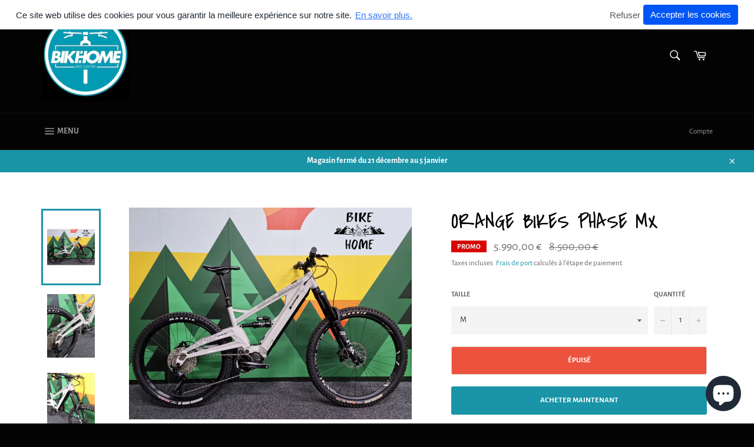

--- FILE ---
content_type: text/html; charset=utf-8
request_url: https://shop.bikehome.fr/products/copie-de-santa-cruz-v10-occasion
body_size: 27302
content:
<!doctype html>
<html class="no-js" lang="fr">
<head>

  <meta charset="utf-8">
  <meta http-equiv="X-UA-Compatible" content="IE=edge,chrome=1">
  <meta name="viewport" content="width=device-width,initial-scale=1">
  <meta name="theme-color" content="#030303">

  
    <link rel="shortcut icon" href="//shop.bikehome.fr/cdn/shop/files/Logo_Bike_Home_BikeHome_Texte_Blanc_b554c861-2fbf-4c91-9a39-f1b086a8a18f_32x32.png?v=1613432011" type="image/png">
  

  <link rel="canonical" href="https://shop.bikehome.fr/products/copie-de-santa-cruz-v10-occasion">
  <title>
  ORANGE BIKES PHASE MX &ndash; Bike Home Shop
  </title>

  
    <meta name="description" content="Vélo d&#39;occasion en dépôt vente Modèle 2022 / Taille M / 1er main Cadre neuf /Suspensions neuves / batterie 630W neuve / Transmissions et freins neufs Mulet 29-27.5 / 25kg / Moteur EP8 2700km">
  

  <!-- /snippets/social-meta-tags.liquid -->




<meta property="og:site_name" content="Bike Home Shop">
<meta property="og:url" content="https://shop.bikehome.fr/products/copie-de-santa-cruz-v10-occasion">
<meta property="og:title" content="ORANGE BIKES PHASE MX">
<meta property="og:type" content="product">
<meta property="og:description" content="Vélo d&#39;occasion en dépôt vente Modèle 2022 / Taille M / 1er main Cadre neuf /Suspensions neuves / batterie 630W neuve / Transmissions et freins neufs Mulet 29-27.5 / 25kg / Moteur EP8 2700km">

  <meta property="og:price:amount" content="5.990,00">
  <meta property="og:price:currency" content="EUR">

<meta property="og:image" content="http://shop.bikehome.fr/cdn/shop/products/20221231_164552_1200x1200.jpg?v=1672908666"><meta property="og:image" content="http://shop.bikehome.fr/cdn/shop/products/20221231_164608_1200x1200.jpg?v=1672908665"><meta property="og:image" content="http://shop.bikehome.fr/cdn/shop/products/20221231_164621_1200x1200.jpg?v=1672908665">
<meta property="og:image:secure_url" content="https://shop.bikehome.fr/cdn/shop/products/20221231_164552_1200x1200.jpg?v=1672908666"><meta property="og:image:secure_url" content="https://shop.bikehome.fr/cdn/shop/products/20221231_164608_1200x1200.jpg?v=1672908665"><meta property="og:image:secure_url" content="https://shop.bikehome.fr/cdn/shop/products/20221231_164621_1200x1200.jpg?v=1672908665">


<meta name="twitter:card" content="summary_large_image">
<meta name="twitter:title" content="ORANGE BIKES PHASE MX">
<meta name="twitter:description" content="Vélo d&#39;occasion en dépôt vente Modèle 2022 / Taille M / 1er main Cadre neuf /Suspensions neuves / batterie 630W neuve / Transmissions et freins neufs Mulet 29-27.5 / 25kg / Moteur EP8 2700km">


  <script>
    document.documentElement.className = document.documentElement.className.replace('no-js', 'js');
  </script>

  <link href="//shop.bikehome.fr/cdn/shop/t/5/assets/theme.scss.css?v=82086536321990325211762855933" rel="stylesheet" type="text/css" media="all" />

  <script>
    window.theme = window.theme || {};

    theme.strings = {
      stockAvailable: "1 restant",
      addToCart: "Ajouter au panier",
      soldOut: "Épuisé",
      unavailable: "Non disponible",
      noStockAvailable: "L\u0026#39;article n\u0026#39;a pu être ajouté à votre panier car il n\u0026#39;y en a pas assez en stock.",
      willNotShipUntil: "Sera expédié après [date]",
      willBeInStockAfter: "Sera en stock à compter de [date]",
      totalCartDiscount: "Vous économisez [savings]",
      addressError: "Vous ne trouvez pas cette adresse",
      addressNoResults: "Aucun résultat pour cette adresse",
      addressQueryLimit: "Vous avez dépassé la limite de Google utilisation de l'API. Envisager la mise à niveau à un \u003ca href=\"https:\/\/developers.google.com\/maps\/premium\/usage-limits\"\u003erégime spécial\u003c\/a\u003e.",
      authError: "Il y avait un problème authentifier votre compte Google Maps API.",
      slideNumber: "Faire glisser [slide_number], en cours"
    };
  </script>

  <script src="//shop.bikehome.fr/cdn/shop/t/5/assets/lazysizes.min.js?v=56045284683979784691613474100" async="async"></script>

  

  <script src="//shop.bikehome.fr/cdn/shop/t/5/assets/vendor.js?v=59352919779726365461613474102" defer="defer"></script>

  
    <script>
      window.theme = window.theme || {};
      theme.moneyFormat = "{{amount_with_comma_separator}} €";
    </script>
  

  <script src="//shop.bikehome.fr/cdn/shop/t/5/assets/theme.js?v=171366231195154451781613474101" defer="defer"></script>

  <script>window.performance && window.performance.mark && window.performance.mark('shopify.content_for_header.start');</script><meta name="google-site-verification" content="E5C207yTuyEquqvYwwiJenqYtzcX-LaLwDRaYZC_WrE">
<meta id="shopify-digital-wallet" name="shopify-digital-wallet" content="/52551123107/digital_wallets/dialog">
<meta name="shopify-checkout-api-token" content="c59772e98b47ec077b1e300d5b54bba0">
<meta id="in-context-paypal-metadata" data-shop-id="52551123107" data-venmo-supported="false" data-environment="production" data-locale="fr_FR" data-paypal-v4="true" data-currency="EUR">
<link rel="alternate" type="application/json+oembed" href="https://shop.bikehome.fr/products/copie-de-santa-cruz-v10-occasion.oembed">
<script async="async" src="/checkouts/internal/preloads.js?locale=fr-FR"></script>
<script id="shopify-features" type="application/json">{"accessToken":"c59772e98b47ec077b1e300d5b54bba0","betas":["rich-media-storefront-analytics"],"domain":"shop.bikehome.fr","predictiveSearch":true,"shopId":52551123107,"locale":"fr"}</script>
<script>var Shopify = Shopify || {};
Shopify.shop = "bike-home-shop.myshopify.com";
Shopify.locale = "fr";
Shopify.currency = {"active":"EUR","rate":"1.0"};
Shopify.country = "FR";
Shopify.theme = {"name":"Venture","id":119251501219,"schema_name":"Venture","schema_version":"12.2.2","theme_store_id":775,"role":"main"};
Shopify.theme.handle = "null";
Shopify.theme.style = {"id":null,"handle":null};
Shopify.cdnHost = "shop.bikehome.fr/cdn";
Shopify.routes = Shopify.routes || {};
Shopify.routes.root = "/";</script>
<script type="module">!function(o){(o.Shopify=o.Shopify||{}).modules=!0}(window);</script>
<script>!function(o){function n(){var o=[];function n(){o.push(Array.prototype.slice.apply(arguments))}return n.q=o,n}var t=o.Shopify=o.Shopify||{};t.loadFeatures=n(),t.autoloadFeatures=n()}(window);</script>
<script id="shop-js-analytics" type="application/json">{"pageType":"product"}</script>
<script defer="defer" async type="module" src="//shop.bikehome.fr/cdn/shopifycloud/shop-js/modules/v2/client.init-shop-cart-sync_XvpUV7qp.fr.esm.js"></script>
<script defer="defer" async type="module" src="//shop.bikehome.fr/cdn/shopifycloud/shop-js/modules/v2/chunk.common_C2xzKNNs.esm.js"></script>
<script type="module">
  await import("//shop.bikehome.fr/cdn/shopifycloud/shop-js/modules/v2/client.init-shop-cart-sync_XvpUV7qp.fr.esm.js");
await import("//shop.bikehome.fr/cdn/shopifycloud/shop-js/modules/v2/chunk.common_C2xzKNNs.esm.js");

  window.Shopify.SignInWithShop?.initShopCartSync?.({"fedCMEnabled":true,"windoidEnabled":true});

</script>
<script>(function() {
  var isLoaded = false;
  function asyncLoad() {
    if (isLoaded) return;
    isLoaded = true;
    var urls = ["https:\/\/dr431uu7a9efr.cloudfront.net\/eucookie\/js\/app.js?shop=bike-home-shop.myshopify.com","https:\/\/instafeed.nfcube.com\/cdn\/fddb11fddaec60b0da81a51a796d6d3f.js?shop=bike-home-shop.myshopify.com","https:\/\/gcc.metizapps.com\/assets\/js\/app.js?shop=bike-home-shop.myshopify.com","https:\/\/storage.googleapis.com\/timesact-resources\/scripts\/timesact.js?shop=bike-home-shop.myshopify.com","https:\/\/cdn.hextom.com\/js\/quickannouncementbar.js?shop=bike-home-shop.myshopify.com"];
    for (var i = 0; i < urls.length; i++) {
      var s = document.createElement('script');
      s.type = 'text/javascript';
      s.async = true;
      s.src = urls[i];
      var x = document.getElementsByTagName('script')[0];
      x.parentNode.insertBefore(s, x);
    }
  };
  if(window.attachEvent) {
    window.attachEvent('onload', asyncLoad);
  } else {
    window.addEventListener('load', asyncLoad, false);
  }
})();</script>
<script id="__st">var __st={"a":52551123107,"offset":3600,"reqid":"cc117d28-00b1-4418-9f56-f4e7becd1e15-1768774508","pageurl":"shop.bikehome.fr\/products\/copie-de-santa-cruz-v10-occasion","u":"5da7e5c624fb","p":"product","rtyp":"product","rid":7939788374179};</script>
<script>window.ShopifyPaypalV4VisibilityTracking = true;</script>
<script id="captcha-bootstrap">!function(){'use strict';const t='contact',e='account',n='new_comment',o=[[t,t],['blogs',n],['comments',n],[t,'customer']],c=[[e,'customer_login'],[e,'guest_login'],[e,'recover_customer_password'],[e,'create_customer']],r=t=>t.map((([t,e])=>`form[action*='/${t}']:not([data-nocaptcha='true']) input[name='form_type'][value='${e}']`)).join(','),a=t=>()=>t?[...document.querySelectorAll(t)].map((t=>t.form)):[];function s(){const t=[...o],e=r(t);return a(e)}const i='password',u='form_key',d=['recaptcha-v3-token','g-recaptcha-response','h-captcha-response',i],f=()=>{try{return window.sessionStorage}catch{return}},m='__shopify_v',_=t=>t.elements[u];function p(t,e,n=!1){try{const o=window.sessionStorage,c=JSON.parse(o.getItem(e)),{data:r}=function(t){const{data:e,action:n}=t;return t[m]||n?{data:e,action:n}:{data:t,action:n}}(c);for(const[e,n]of Object.entries(r))t.elements[e]&&(t.elements[e].value=n);n&&o.removeItem(e)}catch(o){console.error('form repopulation failed',{error:o})}}const l='form_type',E='cptcha';function T(t){t.dataset[E]=!0}const w=window,h=w.document,L='Shopify',v='ce_forms',y='captcha';let A=!1;((t,e)=>{const n=(g='f06e6c50-85a8-45c8-87d0-21a2b65856fe',I='https://cdn.shopify.com/shopifycloud/storefront-forms-hcaptcha/ce_storefront_forms_captcha_hcaptcha.v1.5.2.iife.js',D={infoText:'Protégé par hCaptcha',privacyText:'Confidentialité',termsText:'Conditions'},(t,e,n)=>{const o=w[L][v],c=o.bindForm;if(c)return c(t,g,e,D).then(n);var r;o.q.push([[t,g,e,D],n]),r=I,A||(h.body.append(Object.assign(h.createElement('script'),{id:'captcha-provider',async:!0,src:r})),A=!0)});var g,I,D;w[L]=w[L]||{},w[L][v]=w[L][v]||{},w[L][v].q=[],w[L][y]=w[L][y]||{},w[L][y].protect=function(t,e){n(t,void 0,e),T(t)},Object.freeze(w[L][y]),function(t,e,n,w,h,L){const[v,y,A,g]=function(t,e,n){const i=e?o:[],u=t?c:[],d=[...i,...u],f=r(d),m=r(i),_=r(d.filter((([t,e])=>n.includes(e))));return[a(f),a(m),a(_),s()]}(w,h,L),I=t=>{const e=t.target;return e instanceof HTMLFormElement?e:e&&e.form},D=t=>v().includes(t);t.addEventListener('submit',(t=>{const e=I(t);if(!e)return;const n=D(e)&&!e.dataset.hcaptchaBound&&!e.dataset.recaptchaBound,o=_(e),c=g().includes(e)&&(!o||!o.value);(n||c)&&t.preventDefault(),c&&!n&&(function(t){try{if(!f())return;!function(t){const e=f();if(!e)return;const n=_(t);if(!n)return;const o=n.value;o&&e.removeItem(o)}(t);const e=Array.from(Array(32),(()=>Math.random().toString(36)[2])).join('');!function(t,e){_(t)||t.append(Object.assign(document.createElement('input'),{type:'hidden',name:u})),t.elements[u].value=e}(t,e),function(t,e){const n=f();if(!n)return;const o=[...t.querySelectorAll(`input[type='${i}']`)].map((({name:t})=>t)),c=[...d,...o],r={};for(const[a,s]of new FormData(t).entries())c.includes(a)||(r[a]=s);n.setItem(e,JSON.stringify({[m]:1,action:t.action,data:r}))}(t,e)}catch(e){console.error('failed to persist form',e)}}(e),e.submit())}));const S=(t,e)=>{t&&!t.dataset[E]&&(n(t,e.some((e=>e===t))),T(t))};for(const o of['focusin','change'])t.addEventListener(o,(t=>{const e=I(t);D(e)&&S(e,y())}));const B=e.get('form_key'),M=e.get(l),P=B&&M;t.addEventListener('DOMContentLoaded',(()=>{const t=y();if(P)for(const e of t)e.elements[l].value===M&&p(e,B);[...new Set([...A(),...v().filter((t=>'true'===t.dataset.shopifyCaptcha))])].forEach((e=>S(e,t)))}))}(h,new URLSearchParams(w.location.search),n,t,e,['guest_login'])})(!0,!0)}();</script>
<script integrity="sha256-4kQ18oKyAcykRKYeNunJcIwy7WH5gtpwJnB7kiuLZ1E=" data-source-attribution="shopify.loadfeatures" defer="defer" src="//shop.bikehome.fr/cdn/shopifycloud/storefront/assets/storefront/load_feature-a0a9edcb.js" crossorigin="anonymous"></script>
<script data-source-attribution="shopify.dynamic_checkout.dynamic.init">var Shopify=Shopify||{};Shopify.PaymentButton=Shopify.PaymentButton||{isStorefrontPortableWallets:!0,init:function(){window.Shopify.PaymentButton.init=function(){};var t=document.createElement("script");t.src="https://shop.bikehome.fr/cdn/shopifycloud/portable-wallets/latest/portable-wallets.fr.js",t.type="module",document.head.appendChild(t)}};
</script>
<script data-source-attribution="shopify.dynamic_checkout.buyer_consent">
  function portableWalletsHideBuyerConsent(e){var t=document.getElementById("shopify-buyer-consent"),n=document.getElementById("shopify-subscription-policy-button");t&&n&&(t.classList.add("hidden"),t.setAttribute("aria-hidden","true"),n.removeEventListener("click",e))}function portableWalletsShowBuyerConsent(e){var t=document.getElementById("shopify-buyer-consent"),n=document.getElementById("shopify-subscription-policy-button");t&&n&&(t.classList.remove("hidden"),t.removeAttribute("aria-hidden"),n.addEventListener("click",e))}window.Shopify?.PaymentButton&&(window.Shopify.PaymentButton.hideBuyerConsent=portableWalletsHideBuyerConsent,window.Shopify.PaymentButton.showBuyerConsent=portableWalletsShowBuyerConsent);
</script>
<script>
  function portableWalletsCleanup(e){e&&e.src&&console.error("Failed to load portable wallets script "+e.src);var t=document.querySelectorAll("shopify-accelerated-checkout .shopify-payment-button__skeleton, shopify-accelerated-checkout-cart .wallet-cart-button__skeleton"),e=document.getElementById("shopify-buyer-consent");for(let e=0;e<t.length;e++)t[e].remove();e&&e.remove()}function portableWalletsNotLoadedAsModule(e){e instanceof ErrorEvent&&"string"==typeof e.message&&e.message.includes("import.meta")&&"string"==typeof e.filename&&e.filename.includes("portable-wallets")&&(window.removeEventListener("error",portableWalletsNotLoadedAsModule),window.Shopify.PaymentButton.failedToLoad=e,"loading"===document.readyState?document.addEventListener("DOMContentLoaded",window.Shopify.PaymentButton.init):window.Shopify.PaymentButton.init())}window.addEventListener("error",portableWalletsNotLoadedAsModule);
</script>

<script type="module" src="https://shop.bikehome.fr/cdn/shopifycloud/portable-wallets/latest/portable-wallets.fr.js" onError="portableWalletsCleanup(this)" crossorigin="anonymous"></script>
<script nomodule>
  document.addEventListener("DOMContentLoaded", portableWalletsCleanup);
</script>

<script id='scb4127' type='text/javascript' async='' src='https://shop.bikehome.fr/cdn/shopifycloud/privacy-banner/storefront-banner.js'></script><link id="shopify-accelerated-checkout-styles" rel="stylesheet" media="screen" href="https://shop.bikehome.fr/cdn/shopifycloud/portable-wallets/latest/accelerated-checkout-backwards-compat.css" crossorigin="anonymous">
<style id="shopify-accelerated-checkout-cart">
        #shopify-buyer-consent {
  margin-top: 1em;
  display: inline-block;
  width: 100%;
}

#shopify-buyer-consent.hidden {
  display: none;
}

#shopify-subscription-policy-button {
  background: none;
  border: none;
  padding: 0;
  text-decoration: underline;
  font-size: inherit;
  cursor: pointer;
}

#shopify-subscription-policy-button::before {
  box-shadow: none;
}

      </style>

<script>window.performance && window.performance.mark && window.performance.mark('shopify.content_for_header.end');</script>

                  <script>
              if (typeof BSS_PL == 'undefined') {
                  var BSS_PL = {};
              }
              var bssPlApiServer = "https://product-labels-pro.bsscommerce.com";
              BSS_PL.customerTags = 'null';
              BSS_PL.configData = [{"name":"OCCASION","priority":0,"img_url":"label_shopify_2-03.png","pages":"1,2,3,4,7","enable_allowed_countries":false,"locations":"","position":0,"fixed_percent":1,"width":30,"height":30,"product_type":0,"product":"6596256301219,6597513085091,6597513347235,6597510824099,7156341244067,7021926776995,6596251648163,6751165776035,6596254597283,7011988766883,7027665862819,7185394958499,7033082445987","collection":"","inventory":0,"tags":"","enable_visibility_date":false,"from_date":null,"to_date":null,"enable_discount_range":false,"discount_type":1,"discount_from":null,"discount_to":null,"public_img_url":"https://cdn.shopify.com/s/files/1/0525/5112/3107/t/5/assets/label_shopify_2_03_png?v=1628607504","label_text":"OCCASION","label_text_color":"#ffffff","label_text_font_size":23,"label_text_background_color":"#52a5ff","label_text_no_image":1,"label_text_in_stock":"In Stock","label_text_out_stock":"Sold out","label_shadow":0,"label_opacity":100,"label_border_radius":0,"label_text_style":0,"label_shadow_color":"#808080","label_text_enable":1,"related_product_tag":null,"customer_tags":null,"customer_type":"allcustomers","label_on_image":"2","first_image_tags":null,"label_type":1,"badge_type":0,"custom_selector":null,"margin_top":0,"margin_bottom":0,"mobile_config_label_enable":0,"mobile_height_label":null,"mobile_width_label":null,"mobile_font_size_label":null,"label_text_id":21931,"emoji":null,"emoji_position":null,"transparent_background":"1","custom_page":null,"check_custom_page":null,"label_unlimited_top":33,"label_unlimited_left":33,"label_unlimited_width":30,"label_unlimited_height":30,"margin_left":100,"instock":null,"enable_price_range":0,"price_range_from":null,"price_range_to":null,"enable_product_publish":0,"product_publish_from":null,"product_publish_to":null,"enable_countdown_timer":0,"option_format_countdown":0,"countdown_time":null,"option_end_countdown":null,"start_day_countdown":null,"public_url_s3":"https://shopify-production-product-labels.s3.us-east-2.amazonaws.com/public/static/adminhtml/libs/13/label_shopify_2-03.png"}];
              BSS_PL.storeId = 13366;
              BSS_PL.currentPlan = "false";
              BSS_PL.storeIdCustomOld = "10678";
              BSS_PL.storeIdOldWIthPriority = "12200";
              </script>
          <style>
.homepage-slideshow .slick-slide .bss_pl_img {
    visibility: hidden !important;
}
</style>
                    <script src="https://cdn.shopify.com/extensions/7bc9bb47-adfa-4267-963e-cadee5096caf/inbox-1252/assets/inbox-chat-loader.js" type="text/javascript" defer="defer"></script>
<link href="https://monorail-edge.shopifysvc.com" rel="dns-prefetch">
<script>(function(){if ("sendBeacon" in navigator && "performance" in window) {try {var session_token_from_headers = performance.getEntriesByType('navigation')[0].serverTiming.find(x => x.name == '_s').description;} catch {var session_token_from_headers = undefined;}var session_cookie_matches = document.cookie.match(/_shopify_s=([^;]*)/);var session_token_from_cookie = session_cookie_matches && session_cookie_matches.length === 2 ? session_cookie_matches[1] : "";var session_token = session_token_from_headers || session_token_from_cookie || "";function handle_abandonment_event(e) {var entries = performance.getEntries().filter(function(entry) {return /monorail-edge.shopifysvc.com/.test(entry.name);});if (!window.abandonment_tracked && entries.length === 0) {window.abandonment_tracked = true;var currentMs = Date.now();var navigation_start = performance.timing.navigationStart;var payload = {shop_id: 52551123107,url: window.location.href,navigation_start,duration: currentMs - navigation_start,session_token,page_type: "product"};window.navigator.sendBeacon("https://monorail-edge.shopifysvc.com/v1/produce", JSON.stringify({schema_id: "online_store_buyer_site_abandonment/1.1",payload: payload,metadata: {event_created_at_ms: currentMs,event_sent_at_ms: currentMs}}));}}window.addEventListener('pagehide', handle_abandonment_event);}}());</script>
<script id="web-pixels-manager-setup">(function e(e,d,r,n,o){if(void 0===o&&(o={}),!Boolean(null===(a=null===(i=window.Shopify)||void 0===i?void 0:i.analytics)||void 0===a?void 0:a.replayQueue)){var i,a;window.Shopify=window.Shopify||{};var t=window.Shopify;t.analytics=t.analytics||{};var s=t.analytics;s.replayQueue=[],s.publish=function(e,d,r){return s.replayQueue.push([e,d,r]),!0};try{self.performance.mark("wpm:start")}catch(e){}var l=function(){var e={modern:/Edge?\/(1{2}[4-9]|1[2-9]\d|[2-9]\d{2}|\d{4,})\.\d+(\.\d+|)|Firefox\/(1{2}[4-9]|1[2-9]\d|[2-9]\d{2}|\d{4,})\.\d+(\.\d+|)|Chrom(ium|e)\/(9{2}|\d{3,})\.\d+(\.\d+|)|(Maci|X1{2}).+ Version\/(15\.\d+|(1[6-9]|[2-9]\d|\d{3,})\.\d+)([,.]\d+|)( \(\w+\)|)( Mobile\/\w+|) Safari\/|Chrome.+OPR\/(9{2}|\d{3,})\.\d+\.\d+|(CPU[ +]OS|iPhone[ +]OS|CPU[ +]iPhone|CPU IPhone OS|CPU iPad OS)[ +]+(15[._]\d+|(1[6-9]|[2-9]\d|\d{3,})[._]\d+)([._]\d+|)|Android:?[ /-](13[3-9]|1[4-9]\d|[2-9]\d{2}|\d{4,})(\.\d+|)(\.\d+|)|Android.+Firefox\/(13[5-9]|1[4-9]\d|[2-9]\d{2}|\d{4,})\.\d+(\.\d+|)|Android.+Chrom(ium|e)\/(13[3-9]|1[4-9]\d|[2-9]\d{2}|\d{4,})\.\d+(\.\d+|)|SamsungBrowser\/([2-9]\d|\d{3,})\.\d+/,legacy:/Edge?\/(1[6-9]|[2-9]\d|\d{3,})\.\d+(\.\d+|)|Firefox\/(5[4-9]|[6-9]\d|\d{3,})\.\d+(\.\d+|)|Chrom(ium|e)\/(5[1-9]|[6-9]\d|\d{3,})\.\d+(\.\d+|)([\d.]+$|.*Safari\/(?![\d.]+ Edge\/[\d.]+$))|(Maci|X1{2}).+ Version\/(10\.\d+|(1[1-9]|[2-9]\d|\d{3,})\.\d+)([,.]\d+|)( \(\w+\)|)( Mobile\/\w+|) Safari\/|Chrome.+OPR\/(3[89]|[4-9]\d|\d{3,})\.\d+\.\d+|(CPU[ +]OS|iPhone[ +]OS|CPU[ +]iPhone|CPU IPhone OS|CPU iPad OS)[ +]+(10[._]\d+|(1[1-9]|[2-9]\d|\d{3,})[._]\d+)([._]\d+|)|Android:?[ /-](13[3-9]|1[4-9]\d|[2-9]\d{2}|\d{4,})(\.\d+|)(\.\d+|)|Mobile Safari.+OPR\/([89]\d|\d{3,})\.\d+\.\d+|Android.+Firefox\/(13[5-9]|1[4-9]\d|[2-9]\d{2}|\d{4,})\.\d+(\.\d+|)|Android.+Chrom(ium|e)\/(13[3-9]|1[4-9]\d|[2-9]\d{2}|\d{4,})\.\d+(\.\d+|)|Android.+(UC? ?Browser|UCWEB|U3)[ /]?(15\.([5-9]|\d{2,})|(1[6-9]|[2-9]\d|\d{3,})\.\d+)\.\d+|SamsungBrowser\/(5\.\d+|([6-9]|\d{2,})\.\d+)|Android.+MQ{2}Browser\/(14(\.(9|\d{2,})|)|(1[5-9]|[2-9]\d|\d{3,})(\.\d+|))(\.\d+|)|K[Aa][Ii]OS\/(3\.\d+|([4-9]|\d{2,})\.\d+)(\.\d+|)/},d=e.modern,r=e.legacy,n=navigator.userAgent;return n.match(d)?"modern":n.match(r)?"legacy":"unknown"}(),u="modern"===l?"modern":"legacy",c=(null!=n?n:{modern:"",legacy:""})[u],f=function(e){return[e.baseUrl,"/wpm","/b",e.hashVersion,"modern"===e.buildTarget?"m":"l",".js"].join("")}({baseUrl:d,hashVersion:r,buildTarget:u}),m=function(e){var d=e.version,r=e.bundleTarget,n=e.surface,o=e.pageUrl,i=e.monorailEndpoint;return{emit:function(e){var a=e.status,t=e.errorMsg,s=(new Date).getTime(),l=JSON.stringify({metadata:{event_sent_at_ms:s},events:[{schema_id:"web_pixels_manager_load/3.1",payload:{version:d,bundle_target:r,page_url:o,status:a,surface:n,error_msg:t},metadata:{event_created_at_ms:s}}]});if(!i)return console&&console.warn&&console.warn("[Web Pixels Manager] No Monorail endpoint provided, skipping logging."),!1;try{return self.navigator.sendBeacon.bind(self.navigator)(i,l)}catch(e){}var u=new XMLHttpRequest;try{return u.open("POST",i,!0),u.setRequestHeader("Content-Type","text/plain"),u.send(l),!0}catch(e){return console&&console.warn&&console.warn("[Web Pixels Manager] Got an unhandled error while logging to Monorail."),!1}}}}({version:r,bundleTarget:l,surface:e.surface,pageUrl:self.location.href,monorailEndpoint:e.monorailEndpoint});try{o.browserTarget=l,function(e){var d=e.src,r=e.async,n=void 0===r||r,o=e.onload,i=e.onerror,a=e.sri,t=e.scriptDataAttributes,s=void 0===t?{}:t,l=document.createElement("script"),u=document.querySelector("head"),c=document.querySelector("body");if(l.async=n,l.src=d,a&&(l.integrity=a,l.crossOrigin="anonymous"),s)for(var f in s)if(Object.prototype.hasOwnProperty.call(s,f))try{l.dataset[f]=s[f]}catch(e){}if(o&&l.addEventListener("load",o),i&&l.addEventListener("error",i),u)u.appendChild(l);else{if(!c)throw new Error("Did not find a head or body element to append the script");c.appendChild(l)}}({src:f,async:!0,onload:function(){if(!function(){var e,d;return Boolean(null===(d=null===(e=window.Shopify)||void 0===e?void 0:e.analytics)||void 0===d?void 0:d.initialized)}()){var d=window.webPixelsManager.init(e)||void 0;if(d){var r=window.Shopify.analytics;r.replayQueue.forEach((function(e){var r=e[0],n=e[1],o=e[2];d.publishCustomEvent(r,n,o)})),r.replayQueue=[],r.publish=d.publishCustomEvent,r.visitor=d.visitor,r.initialized=!0}}},onerror:function(){return m.emit({status:"failed",errorMsg:"".concat(f," has failed to load")})},sri:function(e){var d=/^sha384-[A-Za-z0-9+/=]+$/;return"string"==typeof e&&d.test(e)}(c)?c:"",scriptDataAttributes:o}),m.emit({status:"loading"})}catch(e){m.emit({status:"failed",errorMsg:(null==e?void 0:e.message)||"Unknown error"})}}})({shopId: 52551123107,storefrontBaseUrl: "https://shop.bikehome.fr",extensionsBaseUrl: "https://extensions.shopifycdn.com/cdn/shopifycloud/web-pixels-manager",monorailEndpoint: "https://monorail-edge.shopifysvc.com/unstable/produce_batch",surface: "storefront-renderer",enabledBetaFlags: ["2dca8a86"],webPixelsConfigList: [{"id":"1054802263","configuration":"{\"config\":\"{\\\"pixel_id\\\":\\\"G-ZMCRCV5Z2N\\\",\\\"target_country\\\":\\\"FR\\\",\\\"gtag_events\\\":[{\\\"type\\\":\\\"begin_checkout\\\",\\\"action_label\\\":[\\\"G-ZMCRCV5Z2N\\\",\\\"AW-10883652300\\\/94OHCPn8xZEYEMy13cUo\\\"]},{\\\"type\\\":\\\"search\\\",\\\"action_label\\\":[\\\"G-ZMCRCV5Z2N\\\",\\\"AW-10883652300\\\/wa-xCPP8xZEYEMy13cUo\\\"]},{\\\"type\\\":\\\"view_item\\\",\\\"action_label\\\":[\\\"G-ZMCRCV5Z2N\\\",\\\"AW-10883652300\\\/8MpvCPD8xZEYEMy13cUo\\\",\\\"MC-PL50GNSMFW\\\"]},{\\\"type\\\":\\\"purchase\\\",\\\"action_label\\\":[\\\"G-ZMCRCV5Z2N\\\",\\\"AW-10883652300\\\/x9GVCOr8xZEYEMy13cUo\\\",\\\"MC-PL50GNSMFW\\\"]},{\\\"type\\\":\\\"page_view\\\",\\\"action_label\\\":[\\\"G-ZMCRCV5Z2N\\\",\\\"AW-10883652300\\\/sLokCO38xZEYEMy13cUo\\\",\\\"MC-PL50GNSMFW\\\"]},{\\\"type\\\":\\\"add_payment_info\\\",\\\"action_label\\\":[\\\"G-ZMCRCV5Z2N\\\",\\\"AW-10883652300\\\/tYbbCPz8xZEYEMy13cUo\\\"]},{\\\"type\\\":\\\"add_to_cart\\\",\\\"action_label\\\":[\\\"G-ZMCRCV5Z2N\\\",\\\"AW-10883652300\\\/2AopCPb8xZEYEMy13cUo\\\"]}],\\\"enable_monitoring_mode\\\":false}\"}","eventPayloadVersion":"v1","runtimeContext":"OPEN","scriptVersion":"b2a88bafab3e21179ed38636efcd8a93","type":"APP","apiClientId":1780363,"privacyPurposes":[],"dataSharingAdjustments":{"protectedCustomerApprovalScopes":["read_customer_address","read_customer_email","read_customer_name","read_customer_personal_data","read_customer_phone"]}},{"id":"456130903","configuration":"{\"pixel_id\":\"217326616812823\",\"pixel_type\":\"facebook_pixel\",\"metaapp_system_user_token\":\"-\"}","eventPayloadVersion":"v1","runtimeContext":"OPEN","scriptVersion":"ca16bc87fe92b6042fbaa3acc2fbdaa6","type":"APP","apiClientId":2329312,"privacyPurposes":["ANALYTICS","MARKETING","SALE_OF_DATA"],"dataSharingAdjustments":{"protectedCustomerApprovalScopes":["read_customer_address","read_customer_email","read_customer_name","read_customer_personal_data","read_customer_phone"]}},{"id":"167346519","eventPayloadVersion":"v1","runtimeContext":"LAX","scriptVersion":"1","type":"CUSTOM","privacyPurposes":["ANALYTICS"],"name":"Google Analytics tag (migrated)"},{"id":"shopify-app-pixel","configuration":"{}","eventPayloadVersion":"v1","runtimeContext":"STRICT","scriptVersion":"0450","apiClientId":"shopify-pixel","type":"APP","privacyPurposes":["ANALYTICS","MARKETING"]},{"id":"shopify-custom-pixel","eventPayloadVersion":"v1","runtimeContext":"LAX","scriptVersion":"0450","apiClientId":"shopify-pixel","type":"CUSTOM","privacyPurposes":["ANALYTICS","MARKETING"]}],isMerchantRequest: false,initData: {"shop":{"name":"Bike Home Shop","paymentSettings":{"currencyCode":"EUR"},"myshopifyDomain":"bike-home-shop.myshopify.com","countryCode":"FR","storefrontUrl":"https:\/\/shop.bikehome.fr"},"customer":null,"cart":null,"checkout":null,"productVariants":[{"price":{"amount":5990.0,"currencyCode":"EUR"},"product":{"title":"ORANGE BIKES PHASE MX","vendor":"Bike Home Shop","id":"7939788374179","untranslatedTitle":"ORANGE BIKES PHASE MX","url":"\/products\/copie-de-santa-cruz-v10-occasion","type":""},"id":"43166561730723","image":{"src":"\/\/shop.bikehome.fr\/cdn\/shop\/products\/20221231_164552.jpg?v=1672908666"},"sku":"","title":"M","untranslatedTitle":"M"}],"purchasingCompany":null},},"https://shop.bikehome.fr/cdn","fcfee988w5aeb613cpc8e4bc33m6693e112",{"modern":"","legacy":""},{"shopId":"52551123107","storefrontBaseUrl":"https:\/\/shop.bikehome.fr","extensionBaseUrl":"https:\/\/extensions.shopifycdn.com\/cdn\/shopifycloud\/web-pixels-manager","surface":"storefront-renderer","enabledBetaFlags":"[\"2dca8a86\"]","isMerchantRequest":"false","hashVersion":"fcfee988w5aeb613cpc8e4bc33m6693e112","publish":"custom","events":"[[\"page_viewed\",{}],[\"product_viewed\",{\"productVariant\":{\"price\":{\"amount\":5990.0,\"currencyCode\":\"EUR\"},\"product\":{\"title\":\"ORANGE BIKES PHASE MX\",\"vendor\":\"Bike Home Shop\",\"id\":\"7939788374179\",\"untranslatedTitle\":\"ORANGE BIKES PHASE MX\",\"url\":\"\/products\/copie-de-santa-cruz-v10-occasion\",\"type\":\"\"},\"id\":\"43166561730723\",\"image\":{\"src\":\"\/\/shop.bikehome.fr\/cdn\/shop\/products\/20221231_164552.jpg?v=1672908666\"},\"sku\":\"\",\"title\":\"M\",\"untranslatedTitle\":\"M\"}}]]"});</script><script>
  window.ShopifyAnalytics = window.ShopifyAnalytics || {};
  window.ShopifyAnalytics.meta = window.ShopifyAnalytics.meta || {};
  window.ShopifyAnalytics.meta.currency = 'EUR';
  var meta = {"product":{"id":7939788374179,"gid":"gid:\/\/shopify\/Product\/7939788374179","vendor":"Bike Home Shop","type":"","handle":"copie-de-santa-cruz-v10-occasion","variants":[{"id":43166561730723,"price":599000,"name":"ORANGE BIKES PHASE MX - M","public_title":"M","sku":""}],"remote":false},"page":{"pageType":"product","resourceType":"product","resourceId":7939788374179,"requestId":"cc117d28-00b1-4418-9f56-f4e7becd1e15-1768774508"}};
  for (var attr in meta) {
    window.ShopifyAnalytics.meta[attr] = meta[attr];
  }
</script>
<script class="analytics">
  (function () {
    var customDocumentWrite = function(content) {
      var jquery = null;

      if (window.jQuery) {
        jquery = window.jQuery;
      } else if (window.Checkout && window.Checkout.$) {
        jquery = window.Checkout.$;
      }

      if (jquery) {
        jquery('body').append(content);
      }
    };

    var hasLoggedConversion = function(token) {
      if (token) {
        return document.cookie.indexOf('loggedConversion=' + token) !== -1;
      }
      return false;
    }

    var setCookieIfConversion = function(token) {
      if (token) {
        var twoMonthsFromNow = new Date(Date.now());
        twoMonthsFromNow.setMonth(twoMonthsFromNow.getMonth() + 2);

        document.cookie = 'loggedConversion=' + token + '; expires=' + twoMonthsFromNow;
      }
    }

    var trekkie = window.ShopifyAnalytics.lib = window.trekkie = window.trekkie || [];
    if (trekkie.integrations) {
      return;
    }
    trekkie.methods = [
      'identify',
      'page',
      'ready',
      'track',
      'trackForm',
      'trackLink'
    ];
    trekkie.factory = function(method) {
      return function() {
        var args = Array.prototype.slice.call(arguments);
        args.unshift(method);
        trekkie.push(args);
        return trekkie;
      };
    };
    for (var i = 0; i < trekkie.methods.length; i++) {
      var key = trekkie.methods[i];
      trekkie[key] = trekkie.factory(key);
    }
    trekkie.load = function(config) {
      trekkie.config = config || {};
      trekkie.config.initialDocumentCookie = document.cookie;
      var first = document.getElementsByTagName('script')[0];
      var script = document.createElement('script');
      script.type = 'text/javascript';
      script.onerror = function(e) {
        var scriptFallback = document.createElement('script');
        scriptFallback.type = 'text/javascript';
        scriptFallback.onerror = function(error) {
                var Monorail = {
      produce: function produce(monorailDomain, schemaId, payload) {
        var currentMs = new Date().getTime();
        var event = {
          schema_id: schemaId,
          payload: payload,
          metadata: {
            event_created_at_ms: currentMs,
            event_sent_at_ms: currentMs
          }
        };
        return Monorail.sendRequest("https://" + monorailDomain + "/v1/produce", JSON.stringify(event));
      },
      sendRequest: function sendRequest(endpointUrl, payload) {
        // Try the sendBeacon API
        if (window && window.navigator && typeof window.navigator.sendBeacon === 'function' && typeof window.Blob === 'function' && !Monorail.isIos12()) {
          var blobData = new window.Blob([payload], {
            type: 'text/plain'
          });

          if (window.navigator.sendBeacon(endpointUrl, blobData)) {
            return true;
          } // sendBeacon was not successful

        } // XHR beacon

        var xhr = new XMLHttpRequest();

        try {
          xhr.open('POST', endpointUrl);
          xhr.setRequestHeader('Content-Type', 'text/plain');
          xhr.send(payload);
        } catch (e) {
          console.log(e);
        }

        return false;
      },
      isIos12: function isIos12() {
        return window.navigator.userAgent.lastIndexOf('iPhone; CPU iPhone OS 12_') !== -1 || window.navigator.userAgent.lastIndexOf('iPad; CPU OS 12_') !== -1;
      }
    };
    Monorail.produce('monorail-edge.shopifysvc.com',
      'trekkie_storefront_load_errors/1.1',
      {shop_id: 52551123107,
      theme_id: 119251501219,
      app_name: "storefront",
      context_url: window.location.href,
      source_url: "//shop.bikehome.fr/cdn/s/trekkie.storefront.cd680fe47e6c39ca5d5df5f0a32d569bc48c0f27.min.js"});

        };
        scriptFallback.async = true;
        scriptFallback.src = '//shop.bikehome.fr/cdn/s/trekkie.storefront.cd680fe47e6c39ca5d5df5f0a32d569bc48c0f27.min.js';
        first.parentNode.insertBefore(scriptFallback, first);
      };
      script.async = true;
      script.src = '//shop.bikehome.fr/cdn/s/trekkie.storefront.cd680fe47e6c39ca5d5df5f0a32d569bc48c0f27.min.js';
      first.parentNode.insertBefore(script, first);
    };
    trekkie.load(
      {"Trekkie":{"appName":"storefront","development":false,"defaultAttributes":{"shopId":52551123107,"isMerchantRequest":null,"themeId":119251501219,"themeCityHash":"3885105131805206647","contentLanguage":"fr","currency":"EUR","eventMetadataId":"2aa1e526-b556-47bf-972c-c07a51d96782"},"isServerSideCookieWritingEnabled":true,"monorailRegion":"shop_domain","enabledBetaFlags":["65f19447"]},"Session Attribution":{},"S2S":{"facebookCapiEnabled":true,"source":"trekkie-storefront-renderer","apiClientId":580111}}
    );

    var loaded = false;
    trekkie.ready(function() {
      if (loaded) return;
      loaded = true;

      window.ShopifyAnalytics.lib = window.trekkie;

      var originalDocumentWrite = document.write;
      document.write = customDocumentWrite;
      try { window.ShopifyAnalytics.merchantGoogleAnalytics.call(this); } catch(error) {};
      document.write = originalDocumentWrite;

      window.ShopifyAnalytics.lib.page(null,{"pageType":"product","resourceType":"product","resourceId":7939788374179,"requestId":"cc117d28-00b1-4418-9f56-f4e7becd1e15-1768774508","shopifyEmitted":true});

      var match = window.location.pathname.match(/checkouts\/(.+)\/(thank_you|post_purchase)/)
      var token = match? match[1]: undefined;
      if (!hasLoggedConversion(token)) {
        setCookieIfConversion(token);
        window.ShopifyAnalytics.lib.track("Viewed Product",{"currency":"EUR","variantId":43166561730723,"productId":7939788374179,"productGid":"gid:\/\/shopify\/Product\/7939788374179","name":"ORANGE BIKES PHASE MX - M","price":"5990.00","sku":"","brand":"Bike Home Shop","variant":"M","category":"","nonInteraction":true,"remote":false},undefined,undefined,{"shopifyEmitted":true});
      window.ShopifyAnalytics.lib.track("monorail:\/\/trekkie_storefront_viewed_product\/1.1",{"currency":"EUR","variantId":43166561730723,"productId":7939788374179,"productGid":"gid:\/\/shopify\/Product\/7939788374179","name":"ORANGE BIKES PHASE MX - M","price":"5990.00","sku":"","brand":"Bike Home Shop","variant":"M","category":"","nonInteraction":true,"remote":false,"referer":"https:\/\/shop.bikehome.fr\/products\/copie-de-santa-cruz-v10-occasion"});
      }
    });


        var eventsListenerScript = document.createElement('script');
        eventsListenerScript.async = true;
        eventsListenerScript.src = "//shop.bikehome.fr/cdn/shopifycloud/storefront/assets/shop_events_listener-3da45d37.js";
        document.getElementsByTagName('head')[0].appendChild(eventsListenerScript);

})();</script>
  <script>
  if (!window.ga || (window.ga && typeof window.ga !== 'function')) {
    window.ga = function ga() {
      (window.ga.q = window.ga.q || []).push(arguments);
      if (window.Shopify && window.Shopify.analytics && typeof window.Shopify.analytics.publish === 'function') {
        window.Shopify.analytics.publish("ga_stub_called", {}, {sendTo: "google_osp_migration"});
      }
      console.error("Shopify's Google Analytics stub called with:", Array.from(arguments), "\nSee https://help.shopify.com/manual/promoting-marketing/pixels/pixel-migration#google for more information.");
    };
    if (window.Shopify && window.Shopify.analytics && typeof window.Shopify.analytics.publish === 'function') {
      window.Shopify.analytics.publish("ga_stub_initialized", {}, {sendTo: "google_osp_migration"});
    }
  }
</script>
<script
  defer
  src="https://shop.bikehome.fr/cdn/shopifycloud/perf-kit/shopify-perf-kit-3.0.4.min.js"
  data-application="storefront-renderer"
  data-shop-id="52551123107"
  data-render-region="gcp-us-east1"
  data-page-type="product"
  data-theme-instance-id="119251501219"
  data-theme-name="Venture"
  data-theme-version="12.2.2"
  data-monorail-region="shop_domain"
  data-resource-timing-sampling-rate="10"
  data-shs="true"
  data-shs-beacon="true"
  data-shs-export-with-fetch="true"
  data-shs-logs-sample-rate="1"
  data-shs-beacon-endpoint="https://shop.bikehome.fr/api/collect"
></script>
</head>
             

<body class="template-product" >

  <a class="in-page-link visually-hidden skip-link" href="#MainContent">
    Passer au contenu
  </a>

  <div id="shopify-section-header" class="shopify-section"><style>
.site-header__logo img {
  max-width: 150px;
}
</style>

<div id="NavDrawer" class="drawer drawer--left">
  <div class="drawer__inner">
    <form action="/search" method="get" class="drawer__search" role="search">
      <input type="search" name="q" placeholder="Recherche" aria-label="Recherche" class="drawer__search-input">

      <button type="submit" class="text-link drawer__search-submit">
        <svg aria-hidden="true" focusable="false" role="presentation" class="icon icon-search" viewBox="0 0 32 32"><path fill="#444" d="M21.839 18.771a10.012 10.012 0 0 0 1.57-5.39c0-5.548-4.493-10.048-10.034-10.048-5.548 0-10.041 4.499-10.041 10.048s4.493 10.048 10.034 10.048c2.012 0 3.886-.594 5.456-1.61l.455-.317 7.165 7.165 2.223-2.263-7.158-7.165.33-.468zM18.995 7.767c1.498 1.498 2.322 3.49 2.322 5.608s-.825 4.11-2.322 5.608c-1.498 1.498-3.49 2.322-5.608 2.322s-4.11-.825-5.608-2.322c-1.498-1.498-2.322-3.49-2.322-5.608s.825-4.11 2.322-5.608c1.498-1.498 3.49-2.322 5.608-2.322s4.11.825 5.608 2.322z"/></svg>
        <span class="icon__fallback-text">Recherche</span>
      </button>
    </form>
    <ul class="drawer__nav">
      
        

        
          <li class="drawer__nav-item">
            <a href="/"
              class="drawer__nav-link drawer__nav-link--top-level"
              
            >
              Accueil
            </a>
          </li>
        
      
        

        
          <li class="drawer__nav-item">
            <div class="drawer__nav-has-sublist">
              <a href="/collections/velos"
                class="drawer__nav-link drawer__nav-link--top-level drawer__nav-link--split"
                id="DrawerLabel-velos-neuf"
                
              >
                VÉLOS NEUF
              </a>
              <button type="button" aria-controls="DrawerLinklist-velos-neuf" class="text-link drawer__nav-toggle-btn drawer__meganav-toggle" aria-label="VÉLOS NEUF Menu" aria-expanded="false">
                <span class="drawer__nav-toggle--open">
                  <svg aria-hidden="true" focusable="false" role="presentation" class="icon icon-plus" viewBox="0 0 22 21"><path d="M12 11.5h9.5v-2H12V0h-2v9.5H.5v2H10V21h2v-9.5z" fill="#000" fill-rule="evenodd"/></svg>
                </span>
                <span class="drawer__nav-toggle--close">
                  <svg aria-hidden="true" focusable="false" role="presentation" class="icon icon--wide icon-minus" viewBox="0 0 22 3"><path fill="#000" d="M21.5.5v2H.5v-2z" fill-rule="evenodd"/></svg>
                </span>
              </button>
            </div>

            <div class="meganav meganav--drawer" id="DrawerLinklist-velos-neuf" aria-labelledby="DrawerLabel-velos-neuf" role="navigation">
              <ul class="meganav__nav">
                <div class="grid grid--no-gutters meganav__scroller meganav__scroller--has-list">
  <div class="grid__item meganav__list">
    
      <li class="drawer__nav-item">
        
          <a href="/collections/vtt" 
            class="drawer__nav-link meganav__link"
            
          >
            TOUT SUSPENDU
          </a>
        
      </li>
    
      <li class="drawer__nav-item">
        
          <a href="/collections/vtt-semi-rigide" 
            class="drawer__nav-link meganav__link"
            
          >
            SEMI RIGIDE
          </a>
        
      </li>
    
      <li class="drawer__nav-item">
        
          <a href="/collections/vtt-electrique" 
            class="drawer__nav-link meganav__link"
            
          >
            ÉLECTRIQUE
          </a>
        
      </li>
    
      <li class="drawer__nav-item">
        
          <a href="/collections/gravel" 
            class="drawer__nav-link meganav__link"
            
          >
            ROUTE/GRAVEL
          </a>
        
      </li>
    
      <li class="drawer__nav-item">
        
          <a href="/collections/velo-enfant" 
            class="drawer__nav-link meganav__link"
            
          >
            ENFANT
          </a>
        
      </li>
    
  </div>
</div>

              </ul>
            </div>
          </li>
        
      
        

        
          <li class="drawer__nav-item">
            <div class="drawer__nav-has-sublist">
              <a href="/collections/occasion"
                class="drawer__nav-link drawer__nav-link--top-level drawer__nav-link--split"
                id="DrawerLabel-velos-doccasions"
                
              >
                VÉLOS D'OCCASIONS
              </a>
              <button type="button" aria-controls="DrawerLinklist-velos-doccasions" class="text-link drawer__nav-toggle-btn drawer__meganav-toggle" aria-label="VÉLOS D'OCCASIONS Menu" aria-expanded="false">
                <span class="drawer__nav-toggle--open">
                  <svg aria-hidden="true" focusable="false" role="presentation" class="icon icon-plus" viewBox="0 0 22 21"><path d="M12 11.5h9.5v-2H12V0h-2v9.5H.5v2H10V21h2v-9.5z" fill="#000" fill-rule="evenodd"/></svg>
                </span>
                <span class="drawer__nav-toggle--close">
                  <svg aria-hidden="true" focusable="false" role="presentation" class="icon icon--wide icon-minus" viewBox="0 0 22 3"><path fill="#000" d="M21.5.5v2H.5v-2z" fill-rule="evenodd"/></svg>
                </span>
              </button>
            </div>

            <div class="meganav meganav--drawer" id="DrawerLinklist-velos-doccasions" aria-labelledby="DrawerLabel-velos-doccasions" role="navigation">
              <ul class="meganav__nav">
                <div class="grid grid--no-gutters meganav__scroller meganav__scroller--has-list">
  <div class="grid__item meganav__list">
    
      <li class="drawer__nav-item">
        
          <a href="/collections/occasion" 
            class="drawer__nav-link meganav__link"
            
          >
            VÉLOS D&#39;OCCASION
          </a>
        
      </li>
    
      <li class="drawer__nav-item">
        
          <a href="/collections/velos-vendu/VENDU" 
            class="drawer__nav-link meganav__link"
            
          >
            VENDU
          </a>
        
      </li>
    
  </div>
</div>

              </ul>
            </div>
          </li>
        
      
        

        
          <li class="drawer__nav-item">
            <div class="drawer__nav-has-sublist">
              <a href="/collections/composants"
                class="drawer__nav-link drawer__nav-link--top-level drawer__nav-link--split"
                id="DrawerLabel-composants"
                
              >
                COMPOSANTS
              </a>
              <button type="button" aria-controls="DrawerLinklist-composants" class="text-link drawer__nav-toggle-btn drawer__meganav-toggle" aria-label="COMPOSANTS Menu" aria-expanded="false">
                <span class="drawer__nav-toggle--open">
                  <svg aria-hidden="true" focusable="false" role="presentation" class="icon icon-plus" viewBox="0 0 22 21"><path d="M12 11.5h9.5v-2H12V0h-2v9.5H.5v2H10V21h2v-9.5z" fill="#000" fill-rule="evenodd"/></svg>
                </span>
                <span class="drawer__nav-toggle--close">
                  <svg aria-hidden="true" focusable="false" role="presentation" class="icon icon--wide icon-minus" viewBox="0 0 22 3"><path fill="#000" d="M21.5.5v2H.5v-2z" fill-rule="evenodd"/></svg>
                </span>
              </button>
            </div>

            <div class="meganav meganav--drawer" id="DrawerLinklist-composants" aria-labelledby="DrawerLabel-composants" role="navigation">
              <ul class="meganav__nav">
                <div class="grid grid--no-gutters meganav__scroller meganav__scroller--has-list">
  <div class="grid__item meganav__list">
    
      <li class="drawer__nav-item">
        
          <a href="/collections/hope" 
            class="drawer__nav-link meganav__link"
            
          >
            HOPE
          </a>
        
      </li>
    
      <li class="drawer__nav-item">
        
          <a href="/collections/orange-bikes-accessoires" 
            class="drawer__nav-link meganav__link"
            
          >
            ORANGE BIKES
          </a>
        
      </li>
    
      <li class="drawer__nav-item">
        
          <a href="/collections/marin-bikes-accessoires" 
            class="drawer__nav-link meganav__link"
            
          >
            MARIN BIKES
          </a>
        
      </li>
    
      <li class="drawer__nav-item">
        
          <a href="/collections/amortisseur" 
            class="drawer__nav-link meganav__link"
            
          >
            AMORTISSEUR
          </a>
        
      </li>
    
      <li class="drawer__nav-item">
        
          <a href="/collections/fourche" 
            class="drawer__nav-link meganav__link"
            
          >
            FOURCHE
          </a>
        
      </li>
    
      <li class="drawer__nav-item">
        
          <a href="/collections/michelin" 
            class="drawer__nav-link meganav__link"
            
          >
            MICHELIN
          </a>
        
      </li>
    
      <li class="drawer__nav-item">
        
          <a href="/collections/vide-garage" 
            class="drawer__nav-link meganav__link"
            
          >
            PIECES D&#39;OCCASION
          </a>
        
      </li>
    
  </div>
</div>

              </ul>
            </div>
          </li>
        
      
        

        
          <li class="drawer__nav-item">
            <div class="drawer__nav-has-sublist">
              <a href="/collections/vetements"
                class="drawer__nav-link drawer__nav-link--top-level drawer__nav-link--split"
                id="DrawerLabel-equipements"
                
              >
                EQUIPEMENTS
              </a>
              <button type="button" aria-controls="DrawerLinklist-equipements" class="text-link drawer__nav-toggle-btn drawer__meganav-toggle" aria-label="EQUIPEMENTS Menu" aria-expanded="false">
                <span class="drawer__nav-toggle--open">
                  <svg aria-hidden="true" focusable="false" role="presentation" class="icon icon-plus" viewBox="0 0 22 21"><path d="M12 11.5h9.5v-2H12V0h-2v9.5H.5v2H10V21h2v-9.5z" fill="#000" fill-rule="evenodd"/></svg>
                </span>
                <span class="drawer__nav-toggle--close">
                  <svg aria-hidden="true" focusable="false" role="presentation" class="icon icon--wide icon-minus" viewBox="0 0 22 3"><path fill="#000" d="M21.5.5v2H.5v-2z" fill-rule="evenodd"/></svg>
                </span>
              </button>
            </div>

            <div class="meganav meganav--drawer" id="DrawerLinklist-equipements" aria-labelledby="DrawerLabel-equipements" role="navigation">
              <ul class="meganav__nav">
                <div class="grid grid--no-gutters meganav__scroller meganav__scroller--has-list">
  <div class="grid__item meganav__list">
    
      <li class="drawer__nav-item">
        
          <a href="/collections/accessoires-orange-bikes" 
            class="drawer__nav-link meganav__link"
            
          >
            ACCESSOIRES
          </a>
        
      </li>
    
      <li class="drawer__nav-item">
        
          <a href="/collections/protections" 
            class="drawer__nav-link meganav__link"
            
          >
            PROTECTIONS
          </a>
        
      </li>
    
      <li class="drawer__nav-item">
        
          <a href="/collections/casque-vtt" 
            class="drawer__nav-link meganav__link"
            
          >
            CASQUES VTT
          </a>
        
      </li>
    
      <li class="drawer__nav-item">
        
          <a href="/collections/chaussures/CHAUSSURES" 
            class="drawer__nav-link meganav__link"
            
          >
            CHAUSSURES VTT
          </a>
        
      </li>
    
      <li class="drawer__nav-item">
        
          <a href="/collections/chaussettes" 
            class="drawer__nav-link meganav__link"
            
          >
            CHAUSSETTES
          </a>
        
      </li>
    
      <li class="drawer__nav-item">
        
          <a href="/collections/leatt" 
            class="drawer__nav-link meganav__link"
            
          >
            TEXTILES LEATT
          </a>
        
      </li>
    
      <li class="drawer__nav-item">
        
          <a href="/collections/dirtlej" 
            class="drawer__nav-link meganav__link"
            
          >
            TEXTILES DIRTLEJ
          </a>
        
      </li>
    
      <li class="drawer__nav-item">
        
          <a href="/collections/textiles-supertour-1" 
            class="drawer__nav-link meganav__link"
            
          >
            TEXTILES SUPERTOUR
          </a>
        
      </li>
    
      <li class="drawer__nav-item">
        
          <a href="/collections/textiles-animoz" 
            class="drawer__nav-link meganav__link"
            
          >
            TEXTILES ANIMOZ
          </a>
        
      </li>
    
      <li class="drawer__nav-item">
        
          <a href="/collections/textiles-scott" 
            class="drawer__nav-link meganav__link"
            
          >
            TEXTILES SCOTT
          </a>
        
      </li>
    
      <li class="drawer__nav-item">
        
          <a href="/collections/t-shirt" 
            class="drawer__nav-link meganav__link"
            
          >
            T-SHIRT
          </a>
        
      </li>
    
      <li class="drawer__nav-item">
        
          <a href="/collections/sweat" 
            class="drawer__nav-link meganav__link"
            
          >
            SWEAT
          </a>
        
      </li>
    
      <li class="drawer__nav-item">
        
          <a href="/collections/cheque-cadeau" 
            class="drawer__nav-link meganav__link"
            
          >
            CHEQUE CADEAU
          </a>
        
      </li>
    
  </div>
</div>

              </ul>
            </div>
          </li>
        
      
        

        
          <li class="drawer__nav-item">
            <a href="/collections/location"
              class="drawer__nav-link drawer__nav-link--top-level"
              
            >
              LOCATION
            </a>
          </li>
        
      
        

        
          <li class="drawer__nav-item">
            <a href="/collections/navette"
              class="drawer__nav-link drawer__nav-link--top-level"
              
            >
              NAVETTE ENDURO
            </a>
          </li>
        
      
        

        
          <li class="drawer__nav-item">
            <a href="http://bikehome.fr"
              class="drawer__nav-link drawer__nav-link--top-level"
              
            >
              BIKEHOME.FR
            </a>
          </li>
        
      

      
        
          <li class="drawer__nav-item">
            <a href="/account/login" class="drawer__nav-link drawer__nav-link--top-level">
              Compte
            </a>
          </li>
        
      
    </ul>
  </div>
</div>

<header class="site-header page-element is-moved-by-drawer" role="banner" data-section-id="header" data-section-type="header">
  <div class="site-header__upper page-width">
    <div class="grid grid--table">
      <div class="grid__item small--one-quarter medium-up--hide">
        <button type="button" class="text-link site-header__link js-drawer-open-left">
          <span class="site-header__menu-toggle--open">
            <svg aria-hidden="true" focusable="false" role="presentation" class="icon icon-hamburger" viewBox="0 0 32 32"><path fill="#444" d="M4.889 14.958h22.222v2.222H4.889v-2.222zM4.889 8.292h22.222v2.222H4.889V8.292zM4.889 21.625h22.222v2.222H4.889v-2.222z"/></svg>
          </span>
          <span class="site-header__menu-toggle--close">
            <svg aria-hidden="true" focusable="false" role="presentation" class="icon icon-close" viewBox="0 0 32 32"><path fill="#444" d="M25.313 8.55l-1.862-1.862-7.45 7.45-7.45-7.45L6.689 8.55l7.45 7.45-7.45 7.45 1.862 1.862 7.45-7.45 7.45 7.45 1.862-1.862-7.45-7.45z"/></svg>
          </span>
          <span class="icon__fallback-text">Navigation</span>
        </button>
      </div>
      <div class="grid__item small--one-half medium-up--two-thirds small--text-center">
        
          <div class="site-header__logo h1" itemscope itemtype="http://schema.org/Organization">
        
          
            
            <a href="/" itemprop="url" class="site-header__logo-link">
              <img src="//shop.bikehome.fr/cdn/shop/files/IMG_20250102_135910_961_150x.jpg?v=1735823325"
                   srcset="//shop.bikehome.fr/cdn/shop/files/IMG_20250102_135910_961_150x.jpg?v=1735823325 1x, //shop.bikehome.fr/cdn/shop/files/IMG_20250102_135910_961_150x@2x.jpg?v=1735823325 2x"
                   alt="Bike Home Shop"
                   itemprop="logo">
            </a>
          
        
          </div>
        
      </div>

      <div class="grid__item small--one-quarter medium-up--one-third text-right">
        <div id="SiteNavSearchCart" class="site-header__search-cart-wrapper">
          <form action="/search" method="get" class="site-header__search small--hide" role="search">
            
              <label for="SiteNavSearch" class="visually-hidden">Recherche</label>
              <input type="search" name="q" id="SiteNavSearch" placeholder="Recherche" aria-label="Recherche" class="site-header__search-input">

            <button type="submit" class="text-link site-header__link site-header__search-submit">
              <svg aria-hidden="true" focusable="false" role="presentation" class="icon icon-search" viewBox="0 0 32 32"><path fill="#444" d="M21.839 18.771a10.012 10.012 0 0 0 1.57-5.39c0-5.548-4.493-10.048-10.034-10.048-5.548 0-10.041 4.499-10.041 10.048s4.493 10.048 10.034 10.048c2.012 0 3.886-.594 5.456-1.61l.455-.317 7.165 7.165 2.223-2.263-7.158-7.165.33-.468zM18.995 7.767c1.498 1.498 2.322 3.49 2.322 5.608s-.825 4.11-2.322 5.608c-1.498 1.498-3.49 2.322-5.608 2.322s-4.11-.825-5.608-2.322c-1.498-1.498-2.322-3.49-2.322-5.608s.825-4.11 2.322-5.608c1.498-1.498 3.49-2.322 5.608-2.322s4.11.825 5.608 2.322z"/></svg>
              <span class="icon__fallback-text">Recherche</span>
            </button>
          </form>

          <a href="/cart" class="site-header__link site-header__cart">
            <svg aria-hidden="true" focusable="false" role="presentation" class="icon icon-cart" viewBox="0 0 31 32"><path d="M14.568 25.629c-1.222 0-2.111.889-2.111 2.111 0 1.111 1 2.111 2.111 2.111 1.222 0 2.111-.889 2.111-2.111s-.889-2.111-2.111-2.111zm10.22 0c-1.222 0-2.111.889-2.111 2.111 0 1.111 1 2.111 2.111 2.111 1.222 0 2.111-.889 2.111-2.111s-.889-2.111-2.111-2.111zm2.555-3.777H12.457L7.347 7.078c-.222-.333-.555-.667-1-.667H1.792c-.667 0-1.111.444-1.111 1s.444 1 1.111 1h3.777l5.11 14.885c.111.444.555.666 1 .666h15.663c.555 0 1.111-.444 1.111-1 0-.666-.555-1.111-1.111-1.111zm2.333-11.442l-18.44-1.555h-.111c-.555 0-.777.333-.667.889l3.222 9.22c.222.555.889 1 1.444 1h13.441c.555 0 1.111-.444 1.222-1l.778-7.443c.111-.555-.333-1.111-.889-1.111zm-2 7.443H15.568l-2.333-6.776 15.108 1.222-.666 5.554z"/></svg>
            <span class="icon__fallback-text">Panier</span>
            <span class="site-header__cart-indicator hide"></span>
          </a>
        </div>
      </div>
    </div>
  </div>

  <div id="StickNavWrapper">
    <div id="StickyBar" class="sticky">
      <nav class="nav-bar small--hide" role="navigation" id="StickyNav">
        <div class="page-width">
          <div class="grid grid--table">
            <div class="grid__item four-fifths" id="SiteNavParent">
              <button type="button" class="hide text-link site-nav__link site-nav__link--compressed js-drawer-open-left" id="SiteNavCompressed">
                <svg aria-hidden="true" focusable="false" role="presentation" class="icon icon-hamburger" viewBox="0 0 32 32"><path fill="#444" d="M4.889 14.958h22.222v2.222H4.889v-2.222zM4.889 8.292h22.222v2.222H4.889V8.292zM4.889 21.625h22.222v2.222H4.889v-2.222z"/></svg>
                <span class="site-nav__link-menu-label">Menu</span>
                <span class="icon__fallback-text">Navigation</span>
              </button>
              <ul class="site-nav list--inline" id="SiteNav">
                
                  

                  
                  
                  
                  

                  

                  
                  

                  
                    <li class="site-nav__item">
                      <a href="/" class="site-nav__link">
                        Accueil
                      </a>
                    </li>
                  
                
                  

                  
                  
                  
                  

                  

                  
                  

                  
                    <li class="site-nav__item" aria-haspopup="true">
                      <a href="/collections/velos" class="site-nav__link site-nav__link-toggle" id="SiteNavLabel-velos-neuf" aria-controls="SiteNavLinklist-velos-neuf" aria-expanded="false">
                        VÉLOS NEUF
                        <svg aria-hidden="true" focusable="false" role="presentation" class="icon icon-arrow-down" viewBox="0 0 32 32"><path fill="#444" d="M26.984 8.5l1.516 1.617L16 23.5 3.5 10.117 5.008 8.5 16 20.258z"/></svg>
                      </a>

                      <div class="site-nav__dropdown meganav site-nav__dropdown--second-level" id="SiteNavLinklist-velos-neuf" aria-labelledby="SiteNavLabel-velos-neuf" role="navigation">
                        <ul class="meganav__nav meganav__nav--collection page-width">
                          























<div class="grid grid--no-gutters meganav__scroller--has-list meganav__list--multiple-columns">
  <div class="grid__item meganav__list one-fifth">

    
      <h5 class="h1 meganav__title">VÉLOS NEUF</h5>
    

    
      <li>
        <a href="/collections/velos" class="meganav__link">Tout</a>
      </li>
    

    
      
      

      

      <li class="site-nav__dropdown-container">
        
        
        
        

        
          <a href="/collections/vtt" class="meganav__link meganav__link--second-level">
            TOUT SUSPENDU
          </a>
        
      </li>

      
      
        
        
      
        
        
      
        
        
      
        
        
      
        
        
      
    
      
      

      

      <li class="site-nav__dropdown-container">
        
        
        
        

        
          <a href="/collections/vtt-semi-rigide" class="meganav__link meganav__link--second-level">
            SEMI RIGIDE
          </a>
        
      </li>

      
      
        
        
      
        
        
      
        
        
      
        
        
      
        
        
      
    
      
      

      

      <li class="site-nav__dropdown-container">
        
        
        
        

        
          <a href="/collections/vtt-electrique" class="meganav__link meganav__link--second-level">
            ÉLECTRIQUE
          </a>
        
      </li>

      
      
        
        
      
        
        
      
        
        
      
        
        
      
        
        
      
    
      
      

      

      <li class="site-nav__dropdown-container">
        
        
        
        

        
          <a href="/collections/gravel" class="meganav__link meganav__link--second-level">
            ROUTE/GRAVEL
          </a>
        
      </li>

      
      
        
        
      
        
        
      
        
        
      
        
        
      
        
        
      
    
      
      

      

      <li class="site-nav__dropdown-container">
        
        
        
        

        
          <a href="/collections/velo-enfant" class="meganav__link meganav__link--second-level">
            ENFANT
          </a>
        
      </li>

      
      
        
        
      
        
        
      
        
        
      
        
        
      
        
        
      
    
  </div>

  
    <div class="grid__item one-fifth meganav__product">
      <!-- /snippets/product-card.liquid -->


<a href="/products/scott-roxter-200-2026" class="product-card">
  
  
  <div class="product-card__image-container">
    <div class="product-card__image-wrapper">
      <div class="product-card__image js" style="max-width: 235px;" data-image-id="72402593349975" data-image-with-placeholder-wrapper>
        <div style="padding-top:74.97348886532343%;">
          
          <img class="lazyload"
            data-src="//shop.bikehome.fr/cdn/shop/files/20260113_153804_{width}x.jpg?v=1768322913"
            data-widths="[100, 140, 180, 250, 305, 440, 610, 720, 930, 1080]"
            data-aspectratio="1.3338048090523338"
            data-sizes="auto"
            data-parent-fit="contain"
            data-image
            alt="SCOTT ROXTER 200 2026">
        </div>
        <div class="placeholder-background placeholder-background--animation" data-image-placeholder></div>
      </div>
      <noscript>
        <img src="//shop.bikehome.fr/cdn/shop/files/20260113_153804_480x480.jpg?v=1768322913" alt="SCOTT ROXTER 200 2026" class="product-card__image">
      </noscript>
    </div>
  </div>
  <div class="product-card__info">
    

    <div class="product-card__name">SCOTT ROXTER 200 2026</div>

    
      <div class="product-card__price">
        
          
          
            <span class="visually-hidden">Prix régulier</span>
            449 €
          

        
</div>
    
  </div>

  
  
 
  
  
  
  
  
  
  
  <div class="product-card__overlay">
    
    <span class="btn product-card__overlay-btn ">Voir</span>
  </div>
</a>

    </div>
  
    <div class="grid__item one-fifth meganav__product">
      <!-- /snippets/product-card.liquid -->


<a href="/products/scott-addict-50-2026" class="product-card">
  
  
  <div class="product-card__image-container">
    <div class="product-card__image-wrapper">
      <div class="product-card__image js" style="max-width: 235px;" data-image-id="70376314732887" data-image-with-placeholder-wrapper>
        <div style="padding-top:100.0%;">
          
          <img class="lazyload"
            data-src="//shop.bikehome.fr/cdn/shop/files/4253588087_{width}x.png?v=1765622634"
            data-widths="[100, 140, 180, 250, 305, 440, 610, 720, 930, 1080]"
            data-aspectratio="1.0"
            data-sizes="auto"
            data-parent-fit="contain"
            data-image
            alt="SCOTT ADDICT 50 2026">
        </div>
        <div class="placeholder-background placeholder-background--animation" data-image-placeholder></div>
      </div>
      <noscript>
        <img src="//shop.bikehome.fr/cdn/shop/files/4253588087_480x480.png?v=1765622634" alt="SCOTT ADDICT 50 2026" class="product-card__image">
      </noscript>
    </div>
  </div>
  <div class="product-card__info">
    

    <div class="product-card__name">SCOTT ADDICT 50 2026</div>

    
      <div class="product-card__price">
        
          
          
            <span class="visually-hidden">Prix régulier</span>
            2.599 €
          

        
</div>
    
  </div>

  
  
 
  
  
  
  
  
  
  
  <div class="product-card__overlay">
    
    <span class="btn product-card__overlay-btn ">Voir</span>
  </div>
</a>

    </div>
  
    <div class="grid__item one-fifth meganav__product">
      <!-- /snippets/product-card.liquid -->


<a href="/products/scott-addict-20-2026" class="product-card">
  
  
  <div class="product-card__image-container">
    <div class="product-card__image-wrapper">
      <div class="product-card__image js" style="max-width: 235px;" data-image-id="69866420896087" data-image-with-placeholder-wrapper>
        <div style="padding-top:75.0%;">
          
          <img class="lazyload"
            data-src="//shop.bikehome.fr/cdn/shop/files/20251125_175040_354af640-8f74-4092-97a8-d14de85ede4b_{width}x.jpg?v=1765038345"
            data-widths="[100, 140, 180, 250, 305, 440, 610, 720, 930, 1080]"
            data-aspectratio="1.3333333333333333"
            data-sizes="auto"
            data-parent-fit="contain"
            data-image
            alt="SCOTT ADDICT 20 2026">
        </div>
        <div class="placeholder-background placeholder-background--animation" data-image-placeholder></div>
      </div>
      <noscript>
        <img src="//shop.bikehome.fr/cdn/shop/files/20251125_175040_354af640-8f74-4092-97a8-d14de85ede4b_480x480.jpg?v=1765038345" alt="SCOTT ADDICT 20 2026" class="product-card__image">
      </noscript>
    </div>
  </div>
  <div class="product-card__info">
    

    <div class="product-card__name">SCOTT ADDICT 20 2026</div>

    
      <div class="product-card__price">
        
          
          
            <span class="visually-hidden">Prix régulier</span>
            4.999 €
          

        
</div>
    
  </div>

  
  
 
  
  
  
  
  
  
  
  <div class="product-card__overlay">
    
    <span class="btn product-card__overlay-btn ">Voir</span>
  </div>
</a>

    </div>
  
    <div class="grid__item one-fifth meganav__product">
      <!-- /snippets/product-card.liquid -->


<a href="/products/santacruz-megatower-2-c-gx-axs-2025" class="product-card">
  
  
  <div class="product-card__image-container">
    <div class="product-card__image-wrapper">
      <div class="product-card__image js" style="max-width: 235px;" data-image-id="69737703997783" data-image-with-placeholder-wrapper>
        <div style="padding-top:75.0%;">
          
          <img class="lazyload"
            data-src="//shop.bikehome.fr/cdn/shop/files/20251203_120802_{width}x.jpg?v=1764773081"
            data-widths="[100, 140, 180, 250, 305, 440, 610, 720, 930, 1080]"
            data-aspectratio="1.3333333333333333"
            data-sizes="auto"
            data-parent-fit="contain"
            data-image
            alt="SANTACRUZ MEGATOWER 2 C GX AXS 2025">
        </div>
        <div class="placeholder-background placeholder-background--animation" data-image-placeholder></div>
      </div>
      <noscript>
        <img src="//shop.bikehome.fr/cdn/shop/files/20251203_120802_480x480.jpg?v=1764773081" alt="SANTACRUZ MEGATOWER 2 C GX AXS 2025" class="product-card__image">
      </noscript>
    </div>
  </div>
  <div class="product-card__info">
    

    <div class="product-card__name">SANTACRUZ MEGATOWER 2 C GX AXS 2025</div>

    
      <div class="product-card__price">
        
          
          
            <span class="visually-hidden">Prix régulier</span>
            <s class="product-card__regular-price">7.699 €</s>

            <span class="visually-hidden">Prix réduit</span>
            4.999 €
          

        
</div>
    
  </div>

  
  
	<div class="product-tag product-tag--absolute" aria-hidden="true">
      Promo
    </div>
                                           
  
 
  
  
  
  
  
  
  
  <div class="product-card__overlay">
    
    <span class="btn product-card__overlay-btn ">Voir</span>
  </div>
</a>

    </div>
  
</div>

                        </ul>
                      </div>
                    </li>
                  
                
                  

                  
                  
                  
                  

                  

                  
                  

                  
                    <li class="site-nav__item" aria-haspopup="true">
                      <a href="/collections/occasion" class="site-nav__link site-nav__link-toggle" id="SiteNavLabel-velos-doccasions" aria-controls="SiteNavLinklist-velos-doccasions" aria-expanded="false">
                        VÉLOS D'OCCASIONS
                        <svg aria-hidden="true" focusable="false" role="presentation" class="icon icon-arrow-down" viewBox="0 0 32 32"><path fill="#444" d="M26.984 8.5l1.516 1.617L16 23.5 3.5 10.117 5.008 8.5 16 20.258z"/></svg>
                      </a>

                      <div class="site-nav__dropdown meganav site-nav__dropdown--second-level" id="SiteNavLinklist-velos-doccasions" aria-labelledby="SiteNavLabel-velos-doccasions" role="navigation">
                        <ul class="meganav__nav meganav__nav--collection page-width">
                          























<div class="grid grid--no-gutters meganav__scroller--has-list meganav__list--multiple-columns">
  <div class="grid__item meganav__list one-fifth">

    
      <h5 class="h1 meganav__title">VÉLOS D'OCCASIONS</h5>
    

    
      <li>
        <a href="/collections/occasion" class="meganav__link">Tout</a>
      </li>
    

    
      
      

      

      <li class="site-nav__dropdown-container">
        
        
        
        

        
          <a href="/collections/occasion" class="meganav__link meganav__link--second-level">
            VÉLOS D&#39;OCCASION
          </a>
        
      </li>

      
      
        
        
      
        
        
      
        
        
      
        
        
      
        
        
      
    
      
      

      

      <li class="site-nav__dropdown-container">
        
        
        
        

        
          <a href="/collections/velos-vendu/vendu" class="meganav__link meganav__link--second-level">
            VENDU
          </a>
        
      </li>

      
      
        
        
      
        
        
      
        
        
      
        
        
      
        
        
      
    
  </div>

  
    <div class="grid__item one-fifth meganav__product">
      <!-- /snippets/product-card.liquid -->


<a href="/products/orange-stage-evo-occasion-3" class="product-card">
  
  
  <div class="product-card__image-container">
    <div class="product-card__image-wrapper">
      <div class="product-card__image js" style="max-width: 235px;" data-image-id="72587176804695" data-image-with-placeholder-wrapper>
        <div style="padding-top:73.82884061763937%;">
          
          <img class="lazyload"
            data-src="//shop.bikehome.fr/cdn/shop/files/20260116_153058_{width}x.jpg?v=1768575943"
            data-widths="[100, 140, 180, 250, 305, 440, 610, 720, 930, 1080]"
            data-aspectratio="1.3544842254519673"
            data-sizes="auto"
            data-parent-fit="contain"
            data-image
            alt="ORANGE STAGE EVO - OCCASION">
        </div>
        <div class="placeholder-background placeholder-background--animation" data-image-placeholder></div>
      </div>
      <noscript>
        <img src="//shop.bikehome.fr/cdn/shop/files/20260116_153058_480x480.jpg?v=1768575943" alt="ORANGE STAGE EVO - OCCASION" class="product-card__image">
      </noscript>
    </div>
  </div>
  <div class="product-card__info">
    

    <div class="product-card__name">ORANGE STAGE EVO - OCCASION</div>

    
      <div class="product-card__price">
        
          
          
            <span class="visually-hidden">Prix régulier</span>
            2.199 €
          

        
</div>
    
  </div>

  
  
 
  
  
    <div class="product-tag-occasion product-tag--absolute" aria-hidden="true">
      Occasion
    </div>
  
  
  
  
  
  
  <div class="product-card__overlay">
    
    <span class="btn product-card__overlay-btn ">Voir</span>
  </div>
</a>

    </div>
  
    <div class="grid__item one-fifth meganav__product">
      <!-- /snippets/product-card.liquid -->


<a href="/products/orange-switch-6-2025-occasion" class="product-card">
  
  
  <div class="product-card__image-container">
    <div class="product-card__image-wrapper">
      <div class="product-card__image js" style="max-width: 235px;" data-image-id="72586826056023" data-image-with-placeholder-wrapper>
        <div style="padding-top:75.64726993078698%;">
          
          <img class="lazyload"
            data-src="//shop.bikehome.fr/cdn/shop/files/20260116_152142_{width}x.jpg?v=1768575706"
            data-widths="[100, 140, 180, 250, 305, 440, 610, 720, 930, 1080]"
            data-aspectratio="1.3219247712639783"
            data-sizes="auto"
            data-parent-fit="contain"
            data-image
            alt="ORANGE SWITCH 6 - OCCASION">
        </div>
        <div class="placeholder-background placeholder-background--animation" data-image-placeholder></div>
      </div>
      <noscript>
        <img src="//shop.bikehome.fr/cdn/shop/files/20260116_152142_480x480.jpg?v=1768575706" alt="ORANGE SWITCH 6 - OCCASION" class="product-card__image">
      </noscript>
    </div>
  </div>
  <div class="product-card__info">
    

    <div class="product-card__name">ORANGE SWITCH 6 - OCCASION</div>

    
      <div class="product-card__price">
        
          
          
            <span class="visually-hidden">Prix régulier</span>
            4.899 €
          

        
</div>
    
  </div>

  
  
 
  
  
    <div class="product-tag-occasion product-tag--absolute" aria-hidden="true">
      Occasion
    </div>
  
  
  
  
  
  
  <div class="product-card__overlay">
    
    <span class="btn product-card__overlay-btn ">Voir</span>
  </div>
</a>

    </div>
  
    <div class="grid__item one-fifth meganav__product">
      <!-- /snippets/product-card.liquid -->


<a href="/products/mondraker-foxy-r-2023-occasion" class="product-card">
  
  
  <div class="product-card__image-container">
    <div class="product-card__image-wrapper">
      <div class="product-card__image js" style="max-width: 235px;" data-image-id="72032304791895" data-image-with-placeholder-wrapper>
        <div style="padding-top:75.0%;">
          
          <img class="lazyload"
            data-src="//shop.bikehome.fr/cdn/shop/files/20260107_111742_{width}x.jpg?v=1767783840"
            data-widths="[100, 140, 180, 250, 305, 440, 610, 720, 930, 1080]"
            data-aspectratio="1.3333333333333333"
            data-sizes="auto"
            data-parent-fit="contain"
            data-image
            alt="MONDRAKER FOXY R 2023 - OCCASION">
        </div>
        <div class="placeholder-background placeholder-background--animation" data-image-placeholder></div>
      </div>
      <noscript>
        <img src="//shop.bikehome.fr/cdn/shop/files/20260107_111742_480x480.jpg?v=1767783840" alt="MONDRAKER FOXY R 2023 - OCCASION" class="product-card__image">
      </noscript>
    </div>
  </div>
  <div class="product-card__info">
    

    <div class="product-card__name">MONDRAKER FOXY R 2023 - OCCASION</div>

    
      <div class="product-card__price">
        
          
          
            <span class="visually-hidden">Prix régulier</span>
            1.999 €
          

        
</div>
    
  </div>

  
  
 
  
  
    <div class="product-tag-occasion product-tag--absolute" aria-hidden="true">
      Occasion
    </div>
  
  
  
  
  
  
  <div class="product-card__overlay">
    
    <span class="btn product-card__overlay-btn ">Voir</span>
  </div>
</a>

    </div>
  
    <div class="grid__item one-fifth meganav__product">
      <!-- /snippets/product-card.liquid -->


<a href="/products/scott-scale-24pouces-2023-occasion" class="product-card">
  
  
  <div class="product-card__image-container">
    <div class="product-card__image-wrapper">
      <div class="product-card__image js" style="max-width: 235px;" data-image-id="72030960255319" data-image-with-placeholder-wrapper>
        <div style="padding-top:75.0%;">
          
          <img class="lazyload"
            data-src="//shop.bikehome.fr/cdn/shop/files/20260107_112542_{width}x.jpg?v=1767782772"
            data-widths="[100, 140, 180, 250, 305, 440, 610, 720, 930, 1080]"
            data-aspectratio="1.3333333333333333"
            data-sizes="auto"
            data-parent-fit="contain"
            data-image
            alt="SCOTT SCALE 24P 2023 - OCCASION">
        </div>
        <div class="placeholder-background placeholder-background--animation" data-image-placeholder></div>
      </div>
      <noscript>
        <img src="//shop.bikehome.fr/cdn/shop/files/20260107_112542_480x480.jpg?v=1767782772" alt="SCOTT SCALE 24P 2023 - OCCASION" class="product-card__image">
      </noscript>
    </div>
  </div>
  <div class="product-card__info">
    

    <div class="product-card__name">SCOTT SCALE 24P 2023 - OCCASION</div>

    
      <div class="product-card__price">
        
          
          
            <span class="visually-hidden">Prix régulier</span>
            249 €
          

        
</div>
    
  </div>

  
  
 
  
  
    <div class="product-tag-occasion product-tag--absolute" aria-hidden="true">
      Occasion
    </div>
  
  
  
  
  
  
  <div class="product-card__overlay">
    
    <span class="btn product-card__overlay-btn ">Voir</span>
  </div>
</a>

    </div>
  
</div>

                        </ul>
                      </div>
                    </li>
                  
                
                  

                  
                  
                  
                  

                  

                  
                  

                  
                    <li class="site-nav__item" aria-haspopup="true">
                      <a href="/collections/composants" class="site-nav__link site-nav__link-toggle" id="SiteNavLabel-composants" aria-controls="SiteNavLinklist-composants" aria-expanded="false">
                        COMPOSANTS
                        <svg aria-hidden="true" focusable="false" role="presentation" class="icon icon-arrow-down" viewBox="0 0 32 32"><path fill="#444" d="M26.984 8.5l1.516 1.617L16 23.5 3.5 10.117 5.008 8.5 16 20.258z"/></svg>
                      </a>

                      <div class="site-nav__dropdown meganav site-nav__dropdown--second-level" id="SiteNavLinklist-composants" aria-labelledby="SiteNavLabel-composants" role="navigation">
                        <ul class="meganav__nav meganav__nav--collection page-width">
                          























<div class="grid grid--no-gutters meganav__scroller--has-list meganav__list--multiple-columns">
  <div class="grid__item meganav__list one-fifth">

    
      <h5 class="h1 meganav__title">COMPOSANTS</h5>
    

    
      <li>
        <a href="/collections/composants" class="meganav__link">Tout</a>
      </li>
    

    
      
      

      

      <li class="site-nav__dropdown-container">
        
        
        
        

        
          <a href="/collections/hope" class="meganav__link meganav__link--second-level">
            HOPE
          </a>
        
      </li>

      
      
        
        
      
        
        
      
        
        
      
        
        
      
        
        
      
    
      
      

      

      <li class="site-nav__dropdown-container">
        
        
        
        

        
          <a href="/collections/orange-bikes-accessoires" class="meganav__link meganav__link--second-level">
            ORANGE BIKES
          </a>
        
      </li>

      
      
        
        
      
        
        
      
        
        
      
        
        
      
        
        
      
    
      
      

      

      <li class="site-nav__dropdown-container">
        
        
        
        

        
          <a href="/collections/marin-bikes-accessoires" class="meganav__link meganav__link--second-level">
            MARIN BIKES
          </a>
        
      </li>

      
      
        
        
      
        
        
      
        
        
      
        
        
      
        
        
      
    
      
      

      

      <li class="site-nav__dropdown-container">
        
        
        
        

        
          <a href="/collections/amortisseur" class="meganav__link meganav__link--second-level">
            AMORTISSEUR
          </a>
        
      </li>

      
      
        
        
      
        
        
      
        
        
      
        
        
      
        
        
      
    
      
      

      

      <li class="site-nav__dropdown-container">
        
        
        
        

        
          <a href="/collections/fourche" class="meganav__link meganav__link--second-level">
            FOURCHE
          </a>
        
      </li>

      
      
        
        
      
        
        
      
        
        
      
        
        
      
        
        
      
    
      
      

      

      <li class="site-nav__dropdown-container">
        
        
        
        

        
          <a href="/collections/michelin" class="meganav__link meganav__link--second-level">
            MICHELIN
          </a>
        
      </li>

      
      
        
        
          
            </div>
            <div class="grid__item meganav__list one-fifth meganav__list--offset">
          
        
      
        
        
      
        
        
      
        
        
      
        
        
      
    
      
      

      

      <li class="site-nav__dropdown-container">
        
        
        
        

        
          <a href="/collections/vide-garage" class="meganav__link meganav__link--second-level">
            PIECES D&#39;OCCASION
          </a>
        
      </li>

      
      
        
        
      
        
        
      
        
        
      
        
        
      
        
        
      
    
  </div>

  
    <div class="grid__item one-fifth meganav__product">
      <!-- /snippets/product-card.liquid -->


<a href="/products/hope-evo-paire-de-freins-tech-4-gr4" class="product-card">
  
  
  <div class="product-card__image-container">
    <div class="product-card__image-wrapper">
      <div class="product-card__image js" style="max-width: 235px;" data-image-id="69310198939991" data-image-with-placeholder-wrapper>
        <div style="padding-top:100.0%;">
          
          <img class="lazyload"
            data-src="//shop.bikehome.fr/cdn/shop/files/t4eg4nkl_{width}x.jpg?v=1762858107"
            data-widths="[100, 140, 180, 250, 305, 440, 610, 720, 930, 1080]"
            data-aspectratio="1.0"
            data-sizes="auto"
            data-parent-fit="contain"
            data-image
            alt="HOPE EVO PAIRE DE FREINS TECH 4 GR4">
        </div>
        <div class="placeholder-background placeholder-background--animation" data-image-placeholder></div>
      </div>
      <noscript>
        <img src="//shop.bikehome.fr/cdn/shop/files/t4eg4nkl_480x480.jpg?v=1762858107" alt="HOPE EVO PAIRE DE FREINS TECH 4 GR4" class="product-card__image">
      </noscript>
    </div>
  </div>
  <div class="product-card__info">
    

    <div class="product-card__name">HOPE EVO PAIRE DE FREINS TECH 4 GR4</div>

    
      <div class="product-card__price">
        
          
          
            <span class="visually-hidden">Prix régulier</span>
            610 €
          

        
</div>
    
  </div>

  
  
 
  
  
  
  
  
  
  
  <div class="product-card__overlay">
    
    <span class="btn product-card__overlay-btn ">Voir</span>
  </div>
</a>

    </div>
  
    <div class="grid__item one-fifth meganav__product">
      <!-- /snippets/product-card.liquid -->


<a href="/products/chariot-aenomaly-switchgrade-2-0-evo" class="product-card">
  
  
  <div class="product-card__image-container">
    <div class="product-card__image-wrapper">
      <div class="product-card__image js" style="max-width: 235px;" data-image-id="64016240410967" data-image-with-placeholder-wrapper>
        <div style="padding-top:100.0%;">
          
          <img class="lazyload"
            data-src="//shop.bikehome.fr/cdn/shop/files/aenomaly-switchgrade-chariot-de-selle-inclinable_{width}x.jpg?v=1746011070"
            data-widths="[100, 140, 180, 250, 305, 440, 610, 720, 930, 1080]"
            data-aspectratio="1.0"
            data-sizes="auto"
            data-parent-fit="contain"
            data-image
            alt="Chariot Aenomaly SwitchGrade 2.0 EVO">
        </div>
        <div class="placeholder-background placeholder-background--animation" data-image-placeholder></div>
      </div>
      <noscript>
        <img src="//shop.bikehome.fr/cdn/shop/files/aenomaly-switchgrade-chariot-de-selle-inclinable_480x480.jpg?v=1746011070" alt="Chariot Aenomaly SwitchGrade 2.0 EVO" class="product-card__image">
      </noscript>
    </div>
  </div>
  <div class="product-card__info">
    

    <div class="product-card__name">Chariot Aenomaly SwitchGrade 2.0 EVO</div>

    
      <div class="product-card__price">
        
          
          
            <span class="visually-hidden">Prix régulier</span>
            210 €
          

        
</div>
    
  </div>

  
  
 
  
  
  
  
  
  
  
  <div class="product-card__overlay">
    
    <span class="btn product-card__overlay-btn ">Voir</span>
  </div>
</a>

    </div>
  
    <div class="grid__item one-fifth meganav__product">
      <!-- /snippets/product-card.liquid -->


<a href="/products/pneu-michelin-dh-34-bike-park" class="product-card">
  
  
  <div class="product-card__image-container">
    <div class="product-card__image-wrapper">
      <div class="product-card__image js" style="max-width: 151px;" data-image-id="52584231600471" data-image-with-placeholder-wrapper>
        <div style="padding-top:75.49668874172185%;">
          
          <img class="lazyload"
            data-src="//shop.bikehome.fr/cdn/shop/files/ckc0inijj0evt01sa7hq2783w-bike-product-michelin-mtb-dh34-bike-park-product-image_{width}x.webp?v=1695127128"
            data-widths="[100, 140, 180, 250, 305, 440, 610, 720, 930, 1080]"
            data-aspectratio="1.3245614035087718"
            data-sizes="auto"
            data-parent-fit="contain"
            data-image
            alt="PNEU MICHELIN DH 34 BIKE PARK">
        </div>
        <div class="placeholder-background placeholder-background--animation" data-image-placeholder></div>
      </div>
      <noscript>
        <img src="//shop.bikehome.fr/cdn/shop/files/ckc0inijj0evt01sa7hq2783w-bike-product-michelin-mtb-dh34-bike-park-product-image_480x480.webp?v=1695127128" alt="PNEU MICHELIN DH 34 BIKE PARK" class="product-card__image">
      </noscript>
    </div>
  </div>
  <div class="product-card__info">
    

    <div class="product-card__name">PNEU MICHELIN DH 34 BIKE PARK</div>

    
      <div class="product-card__price">
        
          
          
            <span class="visually-hidden">Prix régulier</span>
            47 €
          

        
</div>
    
  </div>

  
  
 
  
  
  
  
  
  
  
  <div class="product-card__overlay">
    
    <span class="btn product-card__overlay-btn ">Voir</span>
  </div>
</a>

    </div>
  
</div>

                        </ul>
                      </div>
                    </li>
                  
                
                  

                  
                  
                  
                  

                  

                  
                  

                  
                    <li class="site-nav__item" aria-haspopup="true">
                      <a href="/collections/vetements" class="site-nav__link site-nav__link-toggle" id="SiteNavLabel-equipements" aria-controls="SiteNavLinklist-equipements" aria-expanded="false">
                        EQUIPEMENTS
                        <svg aria-hidden="true" focusable="false" role="presentation" class="icon icon-arrow-down" viewBox="0 0 32 32"><path fill="#444" d="M26.984 8.5l1.516 1.617L16 23.5 3.5 10.117 5.008 8.5 16 20.258z"/></svg>
                      </a>

                      <div class="site-nav__dropdown meganav site-nav__dropdown--second-level" id="SiteNavLinklist-equipements" aria-labelledby="SiteNavLabel-equipements" role="navigation">
                        <ul class="meganav__nav meganav__nav--collection page-width">
                          























<div class="grid grid--no-gutters meganav__scroller--has-list meganav__list--multiple-columns">
  <div class="grid__item meganav__list one-fifth">

    
      <h5 class="h1 meganav__title">EQUIPEMENTS</h5>
    

    
      <li>
        <a href="/collections/vetements" class="meganav__link">Tout</a>
      </li>
    

    
      
      

      

      <li class="site-nav__dropdown-container">
        
        
        
        

        
          <a href="/collections/accessoires-orange-bikes" class="meganav__link meganav__link--second-level">
            ACCESSOIRES
          </a>
        
      </li>

      
      
        
        
      
        
        
      
        
        
      
        
        
      
        
        
      
    
      
      

      

      <li class="site-nav__dropdown-container">
        
        
        
        

        
          <a href="/collections/protections" class="meganav__link meganav__link--second-level">
            PROTECTIONS
          </a>
        
      </li>

      
      
        
        
      
        
        
      
        
        
      
        
        
      
        
        
      
    
      
      

      

      <li class="site-nav__dropdown-container">
        
        
        
        

        
          <a href="/collections/casque-vtt" class="meganav__link meganav__link--second-level">
            CASQUES VTT
          </a>
        
      </li>

      
      
        
        
      
        
        
      
        
        
      
        
        
      
        
        
      
    
      
      

      

      <li class="site-nav__dropdown-container">
        
        
        
        

        
          <a href="/collections/chaussures/chaussures" class="meganav__link meganav__link--second-level">
            CHAUSSURES VTT
          </a>
        
      </li>

      
      
        
        
      
        
        
      
        
        
      
        
        
      
        
        
      
    
      
      

      

      <li class="site-nav__dropdown-container">
        
        
        
        

        
          <a href="/collections/chaussettes" class="meganav__link meganav__link--second-level">
            CHAUSSETTES
          </a>
        
      </li>

      
      
        
        
      
        
        
      
        
        
      
        
        
      
        
        
      
    
      
      

      

      <li class="site-nav__dropdown-container">
        
        
        
        

        
          <a href="/collections/leatt" class="meganav__link meganav__link--second-level">
            TEXTILES LEATT
          </a>
        
      </li>

      
      
        
        
          
            </div>
            <div class="grid__item meganav__list one-fifth meganav__list--offset">
          
        
      
        
        
      
        
        
      
        
        
      
        
        
      
    
      
      

      

      <li class="site-nav__dropdown-container">
        
        
        
        

        
          <a href="/collections/dirtlej" class="meganav__link meganav__link--second-level">
            TEXTILES DIRTLEJ
          </a>
        
      </li>

      
      
        
        
      
        
        
      
        
        
      
        
        
      
        
        
      
    
      
      

      

      <li class="site-nav__dropdown-container">
        
        
        
        

        
          <a href="/collections/textiles-supertour-1" class="meganav__link meganav__link--second-level">
            TEXTILES SUPERTOUR
          </a>
        
      </li>

      
      
        
        
      
        
        
      
        
        
      
        
        
      
        
        
      
    
      
      

      

      <li class="site-nav__dropdown-container">
        
        
        
        

        
          <a href="/collections/textiles-animoz" class="meganav__link meganav__link--second-level">
            TEXTILES ANIMOZ
          </a>
        
      </li>

      
      
        
        
      
        
        
      
        
        
      
        
        
      
        
        
      
    
      
      

      

      <li class="site-nav__dropdown-container">
        
        
        
        

        
          <a href="/collections/textiles-scott" class="meganav__link meganav__link--second-level">
            TEXTILES SCOTT
          </a>
        
      </li>

      
      
        
        
      
        
        
      
        
        
      
        
        
      
        
        
      
    
      
      

      

      <li class="site-nav__dropdown-container">
        
        
        
        

        
          <a href="/collections/t-shirt" class="meganav__link meganav__link--second-level">
            T-SHIRT
          </a>
        
      </li>

      
      
        
        
      
        
        
      
        
        
      
        
        
      
        
        
      
    
      
      

      

      <li class="site-nav__dropdown-container">
        
        
        
        

        
          <a href="/collections/sweat" class="meganav__link meganav__link--second-level">
            SWEAT
          </a>
        
      </li>

      
      
        
        
      
        
        
      
        
        
      
        
        
      
        
        
      
    
      
      

      

      <li class="site-nav__dropdown-container">
        
        
        
        

        
          <a href="/collections/cheque-cadeau" class="meganav__link meganav__link--second-level">
            CHEQUE CADEAU
          </a>
        
      </li>

      
      
        
        
      
        
        
          
        
      
        
        
      
        
        
      
        
        
      
    
  </div>

  
    <div class="grid__item one-fifth meganav__product">
      <!-- /snippets/product-card.liquid -->


<a href="/products/maillot-mc-pure-jaune" class="product-card">
  
  
  <div class="product-card__image-container">
    <div class="product-card__image-wrapper">
      <div class="product-card__image js" style="max-width: 156.62841796875px;" data-image-id="72107614110039" data-image-with-placeholder-wrapper>
        <div style="padding-top:150.03663003663004%;">
          
          <img class="lazyload"
            data-src="//shop.bikehome.fr/cdn/shop/files/IMG_0252_{width}x.jpg?v=1767881694"
            data-widths="[100, 140, 180, 250, 305, 440, 610, 720, 930, 1080]"
            data-aspectratio="0.66650390625"
            data-sizes="auto"
            data-parent-fit="contain"
            data-image
            alt="MAILLOT MC PURE JAUNE">
        </div>
        <div class="placeholder-background placeholder-background--animation" data-image-placeholder></div>
      </div>
      <noscript>
        <img src="//shop.bikehome.fr/cdn/shop/files/IMG_0252_480x480.jpg?v=1767881694" alt="MAILLOT MC PURE JAUNE" class="product-card__image">
      </noscript>
    </div>
  </div>
  <div class="product-card__info">
    

    <div class="product-card__name">MAILLOT MC PURE JAUNE</div>

    
      <div class="product-card__price">
        
          
          
            <span class="visually-hidden">Prix régulier</span>
            59,95 €
          

        
</div>
    
  </div>

  
  
 
  
  
  
  
  
  
  
  <div class="product-card__overlay">
    
    <span class="btn product-card__overlay-btn ">Voir</span>
  </div>
</a>

    </div>
  
    <div class="grid__item one-fifth meganav__product">
      <!-- /snippets/product-card.liquid -->


<a href="/products/cuissard-pure-noir-blanc-animoz" class="product-card">
  
  
  <div class="product-card__image-container">
    <div class="product-card__image-wrapper">
      <div class="product-card__image js" style="max-width: 156.62841796875px;" data-image-id="72106995122519" data-image-with-placeholder-wrapper>
        <div style="padding-top:150.03663003663004%;">
          
          <img class="lazyload"
            data-src="//shop.bikehome.fr/cdn/shop/files/IMG_0263_{width}x.jpg?v=1767881528"
            data-widths="[100, 140, 180, 250, 305, 440, 610, 720, 930, 1080]"
            data-aspectratio="0.66650390625"
            data-sizes="auto"
            data-parent-fit="contain"
            data-image
            alt="CUISSARD PURE NOIR ET BLANC- ANIMOZ">
        </div>
        <div class="placeholder-background placeholder-background--animation" data-image-placeholder></div>
      </div>
      <noscript>
        <img src="//shop.bikehome.fr/cdn/shop/files/IMG_0263_480x480.jpg?v=1767881528" alt="CUISSARD PURE NOIR ET BLANC- ANIMOZ" class="product-card__image">
      </noscript>
    </div>
  </div>
  <div class="product-card__info">
    

    <div class="product-card__name">CUISSARD PURE NOIR ET BLANC- ANIMOZ</div>

    
      <div class="product-card__price">
        
          
          
            <span class="visually-hidden">Prix régulier</span>
            129,95 €
          

        
</div>
    
  </div>

  
  
 
  
  
  
  
  
  
  
  <div class="product-card__overlay">
    
    <span class="btn product-card__overlay-btn ">Voir</span>
  </div>
</a>

    </div>
  
    <div class="grid__item one-fifth meganav__product">
      <!-- /snippets/product-card.liquid -->


<a href="/products/maillot-mc-pure-animoz-navy-copie" class="product-card">
  
  
  <div class="product-card__image-container">
    <div class="product-card__image-wrapper">
      <div class="product-card__image js" style="max-width: 156.62841796875px;" data-image-id="72107597594967" data-image-with-placeholder-wrapper>
        <div style="padding-top:150.03663003663004%;">
          
          <img class="lazyload"
            data-src="//shop.bikehome.fr/cdn/shop/files/IMG_0257-2_ae3ee973-0b20-42a8-bcca-2014aa75b955_{width}x.jpg?v=1767881570"
            data-widths="[100, 140, 180, 250, 305, 440, 610, 720, 930, 1080]"
            data-aspectratio="0.66650390625"
            data-sizes="auto"
            data-parent-fit="contain"
            data-image
            alt="MAILLOT MC PURE RESILIENT NAVY">
        </div>
        <div class="placeholder-background placeholder-background--animation" data-image-placeholder></div>
      </div>
      <noscript>
        <img src="//shop.bikehome.fr/cdn/shop/files/IMG_0257-2_ae3ee973-0b20-42a8-bcca-2014aa75b955_480x480.jpg?v=1767881570" alt="MAILLOT MC PURE RESILIENT NAVY" class="product-card__image">
      </noscript>
    </div>
  </div>
  <div class="product-card__info">
    

    <div class="product-card__name">MAILLOT MC PURE RESILIENT NAVY</div>

    
      <div class="product-card__price">
        
          
          
            <span class="visually-hidden">Prix régulier</span>
            69,95 €
          

        
</div>
    
  </div>

  
  
 
  
  
  
  
  
  
  
  <div class="product-card__overlay">
    
    <span class="btn product-card__overlay-btn ">Voir</span>
  </div>
</a>

    </div>
  
</div>

                        </ul>
                      </div>
                    </li>
                  
                
                  

                  
                  
                  
                  

                  

                  
                  

                  
                    <li class="site-nav__item">
                      <a href="/collections/location" class="site-nav__link">
                        LOCATION
                      </a>
                    </li>
                  
                
                  

                  
                  
                  
                  

                  

                  
                  

                  
                    <li class="site-nav__item">
                      <a href="/collections/navette" class="site-nav__link">
                        NAVETTE ENDURO
                      </a>
                    </li>
                  
                
                  

                  
                  
                  
                  

                  

                  
                  

                  
                    <li class="site-nav__item">
                      <a href="http://bikehome.fr" class="site-nav__link">
                        BIKEHOME.FR
                      </a>
                    </li>
                  
                
              </ul>
            </div>
            <div class="grid__item one-fifth text-right">
              <div class="sticky-only" id="StickyNavSearchCart"></div>
              
                <div class="customer-login-links sticky-hidden">
                  
                    <a href="/account/login" id="customer_login_link">Compte</a>
                  
                </div>
              
            </div>
          </div>
        </div>
      </nav>
      <div id="NotificationSuccess" class="notification notification--success" aria-hidden="true">
        <div class="page-width notification__inner notification__inner--has-link">
          <a href="/cart" class="notification__link">
            <span class="notification__message">Article ajouté au panier. <span>Voir le panier et passer à la caisse</span>.</span>
          </a>
          <button type="button" class="text-link notification__close">
            <svg aria-hidden="true" focusable="false" role="presentation" class="icon icon-close" viewBox="0 0 32 32"><path fill="#444" d="M25.313 8.55l-1.862-1.862-7.45 7.45-7.45-7.45L6.689 8.55l7.45 7.45-7.45 7.45 1.862 1.862 7.45-7.45 7.45 7.45 1.862-1.862-7.45-7.45z"/></svg>
            <span class="icon__fallback-text">Close</span>
          </button>
        </div>
      </div>
      <div id="NotificationError" class="notification notification--error" aria-hidden="true">
        <div class="page-width notification__inner">
          <span class="notification__message notification__message--error" aria-live="assertive" aria-atomic="true"></span>
          <button type="button" class="text-link notification__close">
            <svg aria-hidden="true" focusable="false" role="presentation" class="icon icon-close" viewBox="0 0 32 32"><path fill="#444" d="M25.313 8.55l-1.862-1.862-7.45 7.45-7.45-7.45L6.689 8.55l7.45 7.45-7.45 7.45 1.862 1.862 7.45-7.45 7.45 7.45 1.862-1.862-7.45-7.45z"/></svg>
            <span class="icon__fallback-text">Close</span>
          </button>
        </div>
      </div>
    </div>
  </div>

  
    <div id="NotificationPromo" class="notification notification--promo" data-text="magasin-ferme-du-21-decembre-au-5-janvier">
      <div class="page-width notification__inner ">
        
          <span class="notification__message">Magasin fermé du 21 décembre au 5 janvier</span>
        
        <button type="button" class="text-link notification__close" id="NotificationPromoClose">
          <svg aria-hidden="true" focusable="false" role="presentation" class="icon icon-close" viewBox="0 0 32 32"><path fill="#444" d="M25.313 8.55l-1.862-1.862-7.45 7.45-7.45-7.45L6.689 8.55l7.45 7.45-7.45 7.45 1.862 1.862 7.45-7.45 7.45 7.45 1.862-1.862-7.45-7.45z"/></svg>
          <span class="icon__fallback-text">Close</span>
        </button>
      </div>
    </div>
  
</header>


</div>

  <div class="page-container page-element is-moved-by-drawer">
    <main class="main-content" id="MainContent" role="main">
      

<div id="shopify-section-product-template" class="shopify-section"><div class="page-width" itemscope itemtype="http://schema.org/Product" id="ProductSection-product-template" data-section-id="product-template" data-section-type="product" data-enable-history-state="true" data-ajax="true" data-stock="false">
  

  <meta itemprop="name" content="ORANGE BIKES PHASE MX">
  <meta itemprop="url" content="https://shop.bikehome.fr/products/copie-de-santa-cruz-v10-occasion">
  <meta itemprop="image" content="//shop.bikehome.fr/cdn/shop/products/20221231_164552_600x600.jpg?v=1672908666">
  
  

  <div class="grid product-single">
    <div class="grid__item medium-up--three-fifths">
      <div class="photos">
        <div class="photos__item photos__item--main"><div class="product-single__photo product__photo-container product__photo-container-product-template js"
                 id="ProductPhoto"
                 style="max-width: 480px;"
                 data-image-id="36418330558627">
              <a href="//shop.bikehome.fr/cdn/shop/products/20221231_164552_1024x1024.jpg?v=1672908666"
                 class="js-modal-open-product-modal product__photo-wrapper product__photo-wrapper-product-template"
                 style="padding-top:75.01082719792117%;">
                
                <img class="lazyload"
                  src="//shop.bikehome.fr/cdn/shop/products/20221231_164552_150x150.jpg?v=1672908666"
                  data-src="//shop.bikehome.fr/cdn/shop/products/20221231_164552_{width}x.jpg?v=1672908666"
                  data-widths="[180, 240, 360, 480, 720, 960, 1080, 1296, 1512, 1728, 2048]"
                  data-aspectratio="1.3331408775981524"
                  data-sizes="auto"
                  alt="ORANGE BIKES PHASE MX">
              </a>
            </div><div class="product-single__photo product__photo-container product__photo-container-product-template js hide"
                 id="ProductPhoto"
                 style="max-width: 360.0519705500217px;"
                 data-image-id="36418330460323">
              <a href="//shop.bikehome.fr/cdn/shop/products/20221231_164608_1024x1024.jpg?v=1672908665"
                 class="js-modal-open-product-modal product__photo-wrapper product__photo-wrapper-product-template"
                 style="padding-top:133.31408775981524%;">
                
                <img class="lazyload lazypreload"
                  src="//shop.bikehome.fr/cdn/shop/products/20221231_164608_150x150.jpg?v=1672908665"
                  data-src="//shop.bikehome.fr/cdn/shop/products/20221231_164608_{width}x.jpg?v=1672908665"
                  data-widths="[180, 240, 360, 480, 720, 960, 1080, 1296, 1512, 1728, 2048]"
                  data-aspectratio="0.7501082719792118"
                  data-sizes="auto"
                  alt="ORANGE BIKES PHASE MX">
              </a>
            </div><div class="product-single__photo product__photo-container product__photo-container-product-template js hide"
                 id="ProductPhoto"
                 style="max-width: 360.0519705500217px;"
                 data-image-id="36418330493091">
              <a href="//shop.bikehome.fr/cdn/shop/products/20221231_164621_1024x1024.jpg?v=1672908665"
                 class="js-modal-open-product-modal product__photo-wrapper product__photo-wrapper-product-template"
                 style="padding-top:133.31408775981524%;">
                
                <img class="lazyload lazypreload"
                  src="//shop.bikehome.fr/cdn/shop/products/20221231_164621_150x150.jpg?v=1672908665"
                  data-src="//shop.bikehome.fr/cdn/shop/products/20221231_164621_{width}x.jpg?v=1672908665"
                  data-widths="[180, 240, 360, 480, 720, 960, 1080, 1296, 1512, 1728, 2048]"
                  data-aspectratio="0.7501082719792118"
                  data-sizes="auto"
                  alt="ORANGE BIKES PHASE MX">
              </a>
            </div><div class="product-single__photo product__photo-container product__photo-container-product-template js hide"
                 id="ProductPhoto"
                 style="max-width: 360.0519705500217px;"
                 data-image-id="36418330525859">
              <a href="//shop.bikehome.fr/cdn/shop/products/20221231_164630_1024x1024.jpg?v=1672908666"
                 class="js-modal-open-product-modal product__photo-wrapper product__photo-wrapper-product-template"
                 style="padding-top:133.31408775981524%;">
                
                <img class="lazyload lazypreload"
                  src="//shop.bikehome.fr/cdn/shop/products/20221231_164630_150x150.jpg?v=1672908666"
                  data-src="//shop.bikehome.fr/cdn/shop/products/20221231_164630_{width}x.jpg?v=1672908666"
                  data-widths="[180, 240, 360, 480, 720, 960, 1080, 1296, 1512, 1728, 2048]"
                  data-aspectratio="0.7501082719792118"
                  data-sizes="auto"
                  alt="ORANGE BIKES PHASE MX">
              </a>
            </div><div class="product-single__photo product__photo-container product__photo-container-product-template js hide"
                 id="ProductPhoto"
                 style="max-width: 360.0519705500217px;"
                 data-image-id="36418330624163">
              <a href="//shop.bikehome.fr/cdn/shop/products/20221231_164640_1024x1024.jpg?v=1672908666"
                 class="js-modal-open-product-modal product__photo-wrapper product__photo-wrapper-product-template"
                 style="padding-top:133.31408775981524%;">
                
                <img class="lazyload lazypreload"
                  src="//shop.bikehome.fr/cdn/shop/products/20221231_164640_150x150.jpg?v=1672908666"
                  data-src="//shop.bikehome.fr/cdn/shop/products/20221231_164640_{width}x.jpg?v=1672908666"
                  data-widths="[180, 240, 360, 480, 720, 960, 1080, 1296, 1512, 1728, 2048]"
                  data-aspectratio="0.7501082719792118"
                  data-sizes="auto"
                  alt="ORANGE BIKES PHASE MX">
              </a>
            </div><div class="product-single__photo product__photo-container product__photo-container-product-template js hide"
                 id="ProductPhoto"
                 style="max-width: 360.0519705500217px;"
                 data-image-id="36418330427555">
              <a href="//shop.bikehome.fr/cdn/shop/products/20221231_164714_1024x1024.jpg?v=1672908665"
                 class="js-modal-open-product-modal product__photo-wrapper product__photo-wrapper-product-template"
                 style="padding-top:133.31408775981524%;">
                
                <img class="lazyload lazypreload"
                  src="//shop.bikehome.fr/cdn/shop/products/20221231_164714_150x150.jpg?v=1672908665"
                  data-src="//shop.bikehome.fr/cdn/shop/products/20221231_164714_{width}x.jpg?v=1672908665"
                  data-widths="[180, 240, 360, 480, 720, 960, 1080, 1296, 1512, 1728, 2048]"
                  data-aspectratio="0.7501082719792118"
                  data-sizes="auto"
                  alt="ORANGE BIKES PHASE MX">
              </a>
            </div><div class="product-single__photo product__photo-container product__photo-container-product-template js hide"
                 id="ProductPhoto"
                 style="max-width: 360.0519705500217px;"
                 data-image-id="36418330656931">
              <a href="//shop.bikehome.fr/cdn/shop/products/20221231_164727_1024x1024.jpg?v=1672908667"
                 class="js-modal-open-product-modal product__photo-wrapper product__photo-wrapper-product-template"
                 style="padding-top:133.31408775981524%;">
                
                <img class="lazyload lazypreload"
                  src="//shop.bikehome.fr/cdn/shop/products/20221231_164727_150x150.jpg?v=1672908667"
                  data-src="//shop.bikehome.fr/cdn/shop/products/20221231_164727_{width}x.jpg?v=1672908667"
                  data-widths="[180, 240, 360, 480, 720, 960, 1080, 1296, 1512, 1728, 2048]"
                  data-aspectratio="0.7501082719792118"
                  data-sizes="auto"
                  alt="ORANGE BIKES PHASE MX">
              </a>
            </div><noscript>
            <a href="//shop.bikehome.fr/cdn/shop/products/20221231_164552_1024x1024.jpg?v=1672908666">
              <img src="//shop.bikehome.fr/cdn/shop/products/20221231_164552_480x480.jpg?v=1672908666" alt="ORANGE BIKES PHASE MX" id="ProductPhotoImg-product-template">
            </a>
          </noscript>
        </div>
        
          <div class="photos__item photos__item--thumbs">
            <div class="product-single__thumbnails product-single__thumbnails-product-template">
              
                <div class="product-single__thumbnail-item product-single__thumbnail-item-product-template is-active" data-image-id="36418330558627">
                  <a href="//shop.bikehome.fr/cdn/shop/products/20221231_164552_480x480.jpg?v=1672908666" data-zoom="//shop.bikehome.fr/cdn/shop/products/20221231_164552_1024x1024.jpg?v=1672908666" class="product-single__thumbnail product-single__thumbnail-product-template">
                    <img src="//shop.bikehome.fr/cdn/shop/products/20221231_164552_160x160.jpg?v=1672908666" alt="ORANGE BIKES PHASE MX">
                  </a>
                </div>
              
                <div class="product-single__thumbnail-item product-single__thumbnail-item-product-template" data-image-id="36418330460323">
                  <a href="//shop.bikehome.fr/cdn/shop/products/20221231_164608_480x480.jpg?v=1672908665" data-zoom="//shop.bikehome.fr/cdn/shop/products/20221231_164608_1024x1024.jpg?v=1672908665" class="product-single__thumbnail product-single__thumbnail-product-template">
                    <img src="//shop.bikehome.fr/cdn/shop/products/20221231_164608_160x160.jpg?v=1672908665" alt="ORANGE BIKES PHASE MX">
                  </a>
                </div>
              
                <div class="product-single__thumbnail-item product-single__thumbnail-item-product-template" data-image-id="36418330493091">
                  <a href="//shop.bikehome.fr/cdn/shop/products/20221231_164621_480x480.jpg?v=1672908665" data-zoom="//shop.bikehome.fr/cdn/shop/products/20221231_164621_1024x1024.jpg?v=1672908665" class="product-single__thumbnail product-single__thumbnail-product-template">
                    <img src="//shop.bikehome.fr/cdn/shop/products/20221231_164621_160x160.jpg?v=1672908665" alt="ORANGE BIKES PHASE MX">
                  </a>
                </div>
              
                <div class="product-single__thumbnail-item product-single__thumbnail-item-product-template" data-image-id="36418330525859">
                  <a href="//shop.bikehome.fr/cdn/shop/products/20221231_164630_480x480.jpg?v=1672908666" data-zoom="//shop.bikehome.fr/cdn/shop/products/20221231_164630_1024x1024.jpg?v=1672908666" class="product-single__thumbnail product-single__thumbnail-product-template">
                    <img src="//shop.bikehome.fr/cdn/shop/products/20221231_164630_160x160.jpg?v=1672908666" alt="ORANGE BIKES PHASE MX">
                  </a>
                </div>
              
                <div class="product-single__thumbnail-item product-single__thumbnail-item-product-template" data-image-id="36418330624163">
                  <a href="//shop.bikehome.fr/cdn/shop/products/20221231_164640_480x480.jpg?v=1672908666" data-zoom="//shop.bikehome.fr/cdn/shop/products/20221231_164640_1024x1024.jpg?v=1672908666" class="product-single__thumbnail product-single__thumbnail-product-template">
                    <img src="//shop.bikehome.fr/cdn/shop/products/20221231_164640_160x160.jpg?v=1672908666" alt="ORANGE BIKES PHASE MX">
                  </a>
                </div>
              
                <div class="product-single__thumbnail-item product-single__thumbnail-item-product-template" data-image-id="36418330427555">
                  <a href="//shop.bikehome.fr/cdn/shop/products/20221231_164714_480x480.jpg?v=1672908665" data-zoom="//shop.bikehome.fr/cdn/shop/products/20221231_164714_1024x1024.jpg?v=1672908665" class="product-single__thumbnail product-single__thumbnail-product-template">
                    <img src="//shop.bikehome.fr/cdn/shop/products/20221231_164714_160x160.jpg?v=1672908665" alt="ORANGE BIKES PHASE MX">
                  </a>
                </div>
              
                <div class="product-single__thumbnail-item product-single__thumbnail-item-product-template" data-image-id="36418330656931">
                  <a href="//shop.bikehome.fr/cdn/shop/products/20221231_164727_480x480.jpg?v=1672908667" data-zoom="//shop.bikehome.fr/cdn/shop/products/20221231_164727_1024x1024.jpg?v=1672908667" class="product-single__thumbnail product-single__thumbnail-product-template">
                    <img src="//shop.bikehome.fr/cdn/shop/products/20221231_164727_160x160.jpg?v=1672908667" alt="ORANGE BIKES PHASE MX">
                  </a>
                </div>
              
            </div>
          </div>
        
        
          
          <script>
            
            
            
            
            var sliderArrows = {
              left: "\u003csvg aria-hidden=\"true\" focusable=\"false\" role=\"presentation\" class=\"icon icon-arrow-left\" viewBox=\"0 0 32 32\"\u003e\u003cpath fill=\"#444\" d=\"M24.333 28.205l-1.797 1.684L7.666 16l14.87-13.889 1.797 1.675L11.269 16z\"\/\u003e\u003c\/svg\u003e",
              right: "\u003csvg aria-hidden=\"true\" focusable=\"false\" role=\"presentation\" class=\"icon icon-arrow-right\" viewBox=\"0 0 32 32\"\u003e\u003cpath fill=\"#444\" d=\"M7.667 3.795l1.797-1.684L24.334 16 9.464 29.889l-1.797-1.675L20.731 16z\"\/\u003e\u003c\/svg\u003e",
              up: "\u003csvg aria-hidden=\"true\" focusable=\"false\" role=\"presentation\" class=\"icon icon-arrow-up\" viewBox=\"0 0 32 32\"\u003e\u003cpath fill=\"#444\" d=\"M26.984 23.5l1.516-1.617L16 8.5 3.5 21.883 5.008 23.5 16 11.742z\"\/\u003e\u003c\/svg\u003e",
              down: "\u003csvg aria-hidden=\"true\" focusable=\"false\" role=\"presentation\" class=\"icon icon-arrow-down\" viewBox=\"0 0 32 32\"\u003e\u003cpath fill=\"#444\" d=\"M26.984 8.5l1.516 1.617L16 23.5 3.5 10.117 5.008 8.5 16 20.258z\"\/\u003e\u003c\/svg\u003e"
            }
          </script>
        
      </div>
    </div>

    <div class="grid__item medium-up--two-fifths" itemprop="offers" itemscope itemtype="http://schema.org/Offer">
      <div class="product-single__info-wrapper">
        <meta itemprop="priceCurrency" content="EUR">
        <link itemprop="availability" href="http://schema.org/OutOfStock">

        <div class="product-single__meta small--text-center">
          

          <h1 itemprop="name" class="product-single__title">ORANGE BIKES PHASE MX</h1>

          <ul class="product-single__meta-list list--no-bullets list--inline product-single__price-container">
            <li id="ProductSaleTag-product-template" class="">
              
              <div class="product-tag">
                Promo
              </div>
            </li>
            <li>
              
              <span id="ProductPrice-product-template" class="product-single__price" itemprop="price" content="5990.0">
                5.990,00 €
              </span>
            </li>
            
              <li>
                <span class="visually-hidden">Prix régulier</span>
                <s id="ComparePrice-product-template" class="product-single__price product-single__price--compare">
                  8.500,00 €
                </s>
              </li>
            

          </ul><div class="product-single__policies rte">Taxes incluses.
<a href="/policies/shipping-policy">Frais de port</a> calculés à l'étape de paiement.
</div></div>

        <hr>

        

        

        <form method="post" action="/cart/add" id="AddToCartForm-product-template" accept-charset="UTF-8" class="product-form product-form--payment-button" enctype="multipart/form-data"><input type="hidden" name="form_type" value="product" /><input type="hidden" name="utf8" value="✓" />
          
            
              <div class="selector-wrapper js product-form__item">
                <label for="SingleOptionSelector-product-template-0">Taille</label>
                <select class="single-option-selector single-option-selector-product-template product-form__input"
                  id="SingleOptionSelector-0"
                  data-name="Taille"
                  data-index="option1">
                  
                    <option value="M" selected="selected">M</option>
                  
                </select>
              </div>
            
          

          <select name="id" id="ProductSelect-product-template" class="product-form__variants no-js">
            
              <option  selected="selected"  data-sku="" value="43166561730723"  disabled="disabled" >
                
                  M - Épuisé
                
              </option>
            
          </select>
          <div class="product-form__item product-form__item--quantity">
            <label for="Quantity">Quantité</label>
            <input type="number" id="Quantity" name="quantity" value="1" min="1" class="product-form__input product-form__quantity">
          </div>
          <div class="product-form__item product-form__item--submit">
            <button type="submit"
              name="add"
              id="AddToCart-product-template"
              class="btn btn--full product-form__cart-submit btn--sold-out btn--secondary-accent"
              disabled="disabled">
              <span id="AddToCartText-product-template">
                
                  Épuisé
                
              </span>
            </button>
            
              <div data-shopify="payment-button" class="shopify-payment-button"> <shopify-accelerated-checkout recommended="{&quot;supports_subs&quot;:false,&quot;supports_def_opts&quot;:false,&quot;name&quot;:&quot;paypal&quot;,&quot;wallet_params&quot;:{&quot;shopId&quot;:52551123107,&quot;countryCode&quot;:&quot;FR&quot;,&quot;merchantName&quot;:&quot;Bike Home Shop&quot;,&quot;phoneRequired&quot;:true,&quot;companyRequired&quot;:false,&quot;shippingType&quot;:&quot;shipping&quot;,&quot;shopifyPaymentsEnabled&quot;:true,&quot;hasManagedSellingPlanState&quot;:null,&quot;requiresBillingAgreement&quot;:false,&quot;merchantId&quot;:&quot;7R9HM74X85UAN&quot;,&quot;sdkUrl&quot;:&quot;https://www.paypal.com/sdk/js?components=buttons\u0026commit=false\u0026currency=EUR\u0026locale=fr_FR\u0026client-id=AfUEYT7nO4BwZQERn9Vym5TbHAG08ptiKa9gm8OARBYgoqiAJIjllRjeIMI4g294KAH1JdTnkzubt1fr\u0026merchant-id=7R9HM74X85UAN\u0026intent=authorize&quot;}}" fallback="{&quot;supports_subs&quot;:true,&quot;supports_def_opts&quot;:true,&quot;name&quot;:&quot;buy_it_now&quot;,&quot;wallet_params&quot;:{}}" access-token="c59772e98b47ec077b1e300d5b54bba0" buyer-country="FR" buyer-locale="fr" buyer-currency="EUR" variant-params="[{&quot;id&quot;:43166561730723,&quot;requiresShipping&quot;:true}]" shop-id="52551123107" enabled-flags="[&quot;ae0f5bf6&quot;]" disabled > <div class="shopify-payment-button__button" role="button" disabled aria-hidden="true" style="background-color: transparent; border: none"> <div class="shopify-payment-button__skeleton">&nbsp;</div> </div> <div class="shopify-payment-button__more-options shopify-payment-button__skeleton" role="button" disabled aria-hidden="true">&nbsp;</div> </shopify-accelerated-checkout> <small id="shopify-buyer-consent" class="hidden" aria-hidden="true" data-consent-type="subscription"> Cet article constitue un achat récurrent ou différé. En continuant, j’accepte la <span id="shopify-subscription-policy-button">politique de résiliation</span> et vous autorise à facturer mon moyen de paiement aux prix, fréquences et dates listées sur cette page jusqu’à ce que ma commande soit traitée ou que je l’annule, si autorisé. </small> </div>
            
          </div>
        <input type="hidden" name="product-id" value="7939788374179" /><input type="hidden" name="section-id" value="product-template" /></form>

        <!-- Configuration Oney --><!-- Configuration Oney -->
        
        <hr>

        

        
      </div>
      
    </div>
    
  </div>
  <div class="rte product-single__description" itemprop="description">
          <h3 style="text-align: center;">Vélo d'occasion en dépôt vente</h3>
<h3 style="text-align: center;">Modèle 2022 / Taille M / 1er main</h3>
<h3 style="text-align: center;">Cadre neuf /Suspensions neuves / batterie 630W neuve / Transmissions et freins neufs</h3>
<h3 style="text-align: center;">Mulet 29-27.5 / 25kg / Moteur EP8 2700km</h3>
<div style="text-align: center;"></div>
<div style="text-align: center;"></div>
    
    
    
 
    
        </div>
</div>




  <script type="application/json" id="ProductJson-product-template">
    {"id":7939788374179,"title":"ORANGE BIKES PHASE MX","handle":"copie-de-santa-cruz-v10-occasion","description":"\u003ch3 style=\"text-align: center;\"\u003eVélo d'occasion en dépôt vente\u003c\/h3\u003e\n\u003ch3 style=\"text-align: center;\"\u003eModèle 2022 \/ Taille M \/ 1er main\u003c\/h3\u003e\n\u003ch3 style=\"text-align: center;\"\u003eCadre neuf \/Suspensions neuves \/ batterie 630W neuve \/ Transmissions et freins neufs\u003c\/h3\u003e\n\u003ch3 style=\"text-align: center;\"\u003eMulet 29-27.5 \/ 25kg \/ Moteur EP8 2700km\u003c\/h3\u003e\n\u003cdiv style=\"text-align: center;\"\u003e\u003c\/div\u003e\n\u003cdiv style=\"text-align: center;\"\u003e\u003c\/div\u003e","published_at":"2023-01-05T10:10:46+01:00","created_at":"2023-01-05T09:50:36+01:00","vendor":"Bike Home Shop","type":"","tags":["VENDU"],"price":599000,"price_min":599000,"price_max":599000,"available":false,"price_varies":false,"compare_at_price":850000,"compare_at_price_min":850000,"compare_at_price_max":850000,"compare_at_price_varies":false,"variants":[{"id":43166561730723,"title":"M","option1":"M","option2":null,"option3":null,"sku":"","requires_shipping":true,"taxable":true,"featured_image":null,"available":false,"name":"ORANGE BIKES PHASE MX - M","public_title":"M","options":["M"],"price":599000,"weight":15000,"compare_at_price":850000,"inventory_management":"shopify","barcode":"","requires_selling_plan":false,"selling_plan_allocations":[]}],"images":["\/\/shop.bikehome.fr\/cdn\/shop\/products\/20221231_164552.jpg?v=1672908666","\/\/shop.bikehome.fr\/cdn\/shop\/products\/20221231_164608.jpg?v=1672908665","\/\/shop.bikehome.fr\/cdn\/shop\/products\/20221231_164621.jpg?v=1672908665","\/\/shop.bikehome.fr\/cdn\/shop\/products\/20221231_164630.jpg?v=1672908666","\/\/shop.bikehome.fr\/cdn\/shop\/products\/20221231_164640.jpg?v=1672908666","\/\/shop.bikehome.fr\/cdn\/shop\/products\/20221231_164714.jpg?v=1672908665","\/\/shop.bikehome.fr\/cdn\/shop\/products\/20221231_164727.jpg?v=1672908667"],"featured_image":"\/\/shop.bikehome.fr\/cdn\/shop\/products\/20221231_164552.jpg?v=1672908666","options":["Taille"],"media":[{"alt":null,"id":28840638480547,"position":1,"preview_image":{"aspect_ratio":1.333,"height":3464,"width":4618,"src":"\/\/shop.bikehome.fr\/cdn\/shop\/products\/20221231_164552.jpg?v=1672908666"},"aspect_ratio":1.333,"height":3464,"media_type":"image","src":"\/\/shop.bikehome.fr\/cdn\/shop\/products\/20221231_164552.jpg?v=1672908666","width":4618},{"alt":null,"id":28840638513315,"position":2,"preview_image":{"aspect_ratio":0.75,"height":4618,"width":3464,"src":"\/\/shop.bikehome.fr\/cdn\/shop\/products\/20221231_164608.jpg?v=1672908665"},"aspect_ratio":0.75,"height":4618,"media_type":"image","src":"\/\/shop.bikehome.fr\/cdn\/shop\/products\/20221231_164608.jpg?v=1672908665","width":3464},{"alt":null,"id":28840638546083,"position":3,"preview_image":{"aspect_ratio":0.75,"height":4618,"width":3464,"src":"\/\/shop.bikehome.fr\/cdn\/shop\/products\/20221231_164621.jpg?v=1672908665"},"aspect_ratio":0.75,"height":4618,"media_type":"image","src":"\/\/shop.bikehome.fr\/cdn\/shop\/products\/20221231_164621.jpg?v=1672908665","width":3464},{"alt":null,"id":28840638578851,"position":4,"preview_image":{"aspect_ratio":0.75,"height":4618,"width":3464,"src":"\/\/shop.bikehome.fr\/cdn\/shop\/products\/20221231_164630.jpg?v=1672908666"},"aspect_ratio":0.75,"height":4618,"media_type":"image","src":"\/\/shop.bikehome.fr\/cdn\/shop\/products\/20221231_164630.jpg?v=1672908666","width":3464},{"alt":null,"id":28840638611619,"position":5,"preview_image":{"aspect_ratio":0.75,"height":4618,"width":3464,"src":"\/\/shop.bikehome.fr\/cdn\/shop\/products\/20221231_164640.jpg?v=1672908666"},"aspect_ratio":0.75,"height":4618,"media_type":"image","src":"\/\/shop.bikehome.fr\/cdn\/shop\/products\/20221231_164640.jpg?v=1672908666","width":3464},{"alt":null,"id":28840638644387,"position":6,"preview_image":{"aspect_ratio":0.75,"height":4618,"width":3464,"src":"\/\/shop.bikehome.fr\/cdn\/shop\/products\/20221231_164714.jpg?v=1672908665"},"aspect_ratio":0.75,"height":4618,"media_type":"image","src":"\/\/shop.bikehome.fr\/cdn\/shop\/products\/20221231_164714.jpg?v=1672908665","width":3464},{"alt":null,"id":28840638677155,"position":7,"preview_image":{"aspect_ratio":0.75,"height":4618,"width":3464,"src":"\/\/shop.bikehome.fr\/cdn\/shop\/products\/20221231_164727.jpg?v=1672908667"},"aspect_ratio":0.75,"height":4618,"media_type":"image","src":"\/\/shop.bikehome.fr\/cdn\/shop\/products\/20221231_164727.jpg?v=1672908667","width":3464}],"requires_selling_plan":false,"selling_plan_groups":[],"content":"\u003ch3 style=\"text-align: center;\"\u003eVélo d'occasion en dépôt vente\u003c\/h3\u003e\n\u003ch3 style=\"text-align: center;\"\u003eModèle 2022 \/ Taille M \/ 1er main\u003c\/h3\u003e\n\u003ch3 style=\"text-align: center;\"\u003eCadre neuf \/Suspensions neuves \/ batterie 630W neuve \/ Transmissions et freins neufs\u003c\/h3\u003e\n\u003ch3 style=\"text-align: center;\"\u003eMulet 29-27.5 \/ 25kg \/ Moteur EP8 2700km\u003c\/h3\u003e\n\u003cdiv style=\"text-align: center;\"\u003e\u003c\/div\u003e\n\u003cdiv style=\"text-align: center;\"\u003e\u003c\/div\u003e"}
  </script>
  







</div>
<div id="shopify-section-product-recommendations" class="shopify-section"><div data-base-url="/recommendations/products" data-product-id="7939788374179" data-section-id="product-recommendations" data-section-type="product-recommendations"></div>
</div>



<script>
  // Override default values of shop.strings for each template.
  // Alternate product templates can change values of
  // add to cart button, sold out, and unavailable states here.
  window.productStrings = {
    addToCart: "Ajouter au panier",
    soldOut: "Épuisé",
    unavailable: "Non disponible"
  }
</script>

    </main>

    <div id="shopify-section-footer" class="shopify-section"><footer class="site-footer" role="contentinfo">
  <div class="page-width">
    <div class="flex-footer">
      
        <div class="flex__item" >
          
              
                <div class="site-footer__section">
                  <h4 class="h1 site-footer__section-title">MENU </h4>
                  <ul class="site-footer__list">
                    
                      <li class="site-footer__list-item"><a href="/pages/nous-conttactez">Nous contacter</a></li>
                    
                      <li class="site-footer__list-item"><a href="/pages/mentions-legales">Mentions Légales</a></li>
                    
                      <li class="site-footer__list-item"><a href="/pages/cgv">CVG</a></li>
                    
                      <li class="site-footer__list-item"><a href="/pages/cgu">CGU</a></li>
                    
                      <li class="site-footer__list-item"><a href="/policies/terms-of-service">Conditions d'utilisation</a></li>
                    
                      <li class="site-footer__list-item"><a href="/policies/refund-policy">Politique de remboursement</a></li>
                    
                  </ul>
                </div>
              

            
        </div>
      
        <div class="flex__item" >
          
              <div class="site-footer__section">
                
                  <h4 class="h1 site-footer__section-title text-center">SUIVEZ NOUS</h4>
                
                <ul class="list--inline social-icons text-center">
                  
                    <li>
                      <a href="https://www.facebook.com/bikehomeshop" title="Bike Home Shop sur Facebook">
                        <svg aria-hidden="true" focusable="false" role="presentation" class="icon icon-facebook" viewBox="0 0 32 32"><path fill="#444" d="M18.222 11.556V8.91c0-1.194.264-1.799 2.118-1.799h2.326V2.667h-3.882c-4.757 0-6.326 2.181-6.326 5.924v2.965H9.333V16h3.125v13.333h5.764V16h3.917l.528-4.444h-4.444z"/></svg>
                        <span class="icon__fallback-text">Facebook</span>
                      </a>
                    </li>
                  
                  
                  
                  
                    <li>
                      <a href="https://www.instagram.com/bikehome_shop/" title="Bike Home Shop sur Instagram">
                        <svg aria-hidden="true" focusable="false" role="presentation" class="icon icon-instagram" viewBox="0 0 512 512"><path d="M256 49.5c67.3 0 75.2.3 101.8 1.5 24.6 1.1 37.9 5.2 46.8 8.7 11.8 4.6 20.2 10 29 18.8s14.3 17.2 18.8 29c3.4 8.9 7.6 22.2 8.7 46.8 1.2 26.6 1.5 34.5 1.5 101.8s-.3 75.2-1.5 101.8c-1.1 24.6-5.2 37.9-8.7 46.8-4.6 11.8-10 20.2-18.8 29s-17.2 14.3-29 18.8c-8.9 3.4-22.2 7.6-46.8 8.7-26.6 1.2-34.5 1.5-101.8 1.5s-75.2-.3-101.8-1.5c-24.6-1.1-37.9-5.2-46.8-8.7-11.8-4.6-20.2-10-29-18.8s-14.3-17.2-18.8-29c-3.4-8.9-7.6-22.2-8.7-46.8-1.2-26.6-1.5-34.5-1.5-101.8s.3-75.2 1.5-101.8c1.1-24.6 5.2-37.9 8.7-46.8 4.6-11.8 10-20.2 18.8-29s17.2-14.3 29-18.8c8.9-3.4 22.2-7.6 46.8-8.7 26.6-1.3 34.5-1.5 101.8-1.5m0-45.4c-68.4 0-77 .3-103.9 1.5C125.3 6.8 107 11.1 91 17.3c-16.6 6.4-30.6 15.1-44.6 29.1-14 14-22.6 28.1-29.1 44.6-6.2 16-10.5 34.3-11.7 61.2C4.4 179 4.1 187.6 4.1 256s.3 77 1.5 103.9c1.2 26.8 5.5 45.1 11.7 61.2 6.4 16.6 15.1 30.6 29.1 44.6 14 14 28.1 22.6 44.6 29.1 16 6.2 34.3 10.5 61.2 11.7 26.9 1.2 35.4 1.5 103.9 1.5s77-.3 103.9-1.5c26.8-1.2 45.1-5.5 61.2-11.7 16.6-6.4 30.6-15.1 44.6-29.1 14-14 22.6-28.1 29.1-44.6 6.2-16 10.5-34.3 11.7-61.2 1.2-26.9 1.5-35.4 1.5-103.9s-.3-77-1.5-103.9c-1.2-26.8-5.5-45.1-11.7-61.2-6.4-16.6-15.1-30.6-29.1-44.6-14-14-28.1-22.6-44.6-29.1-16-6.2-34.3-10.5-61.2-11.7-27-1.1-35.6-1.4-104-1.4z"/><path d="M256 126.6c-71.4 0-129.4 57.9-129.4 129.4s58 129.4 129.4 129.4 129.4-58 129.4-129.4-58-129.4-129.4-129.4zm0 213.4c-46.4 0-84-37.6-84-84s37.6-84 84-84 84 37.6 84 84-37.6 84-84 84z"/><circle cx="390.5" cy="121.5" r="30.2"/></svg>
                        <span class="icon__fallback-text">Instagram</span>
                      </a>
                    </li>
                  
                  
                  
                  
                    <li>
                      <a href="https://www.youtube.com/channel/UCR6q43ghT6qBY_t9R3xzowQ" title="Bike Home Shop sur YouTube">
                        <svg aria-hidden="true" focusable="false" role="presentation" class="icon icon-youtube" viewBox="0 0 33 32"><path fill="#444" d="M-.314 25.286q0 1.969 1.299 3.347t3.163 1.378h23.913q1.864 0 3.163-1.378t1.299-3.347V6.256q0-1.969-1.313-3.386t-3.15-1.417H4.147q-1.837 0-3.15 1.417T-.316 6.256v19.03zm11.944-3.439V9.694q0-.184.105-.289.079-.026.131-.026l.131.026 11.444 6.09q.105.105.105.262 0 .105-.105.21l-11.444 6.09q-.052.052-.105.052-.105 0-.158-.052-.105-.105-.105-.21z"/></svg>
                        <span class="icon__fallback-text">YouTube</span>
                      </a>
                    </li>
                  
                  
                </ul>
              </div>

            
        </div>
      
        <div class="flex__item" >
          
              <style>
                .site-footer__newsletter-input {
                  background-color: #1a1a1a;
                  color: #ffffff;
                }

                .site-footer__newsletter-input::-webkit-input-placeholder {
                  color: #ffffff;
                  opacity: 0.7;
                }

                .site-footer__newsletter-input:-moz-placeholder {
                  color: #ffffff;
                  opacity: 0.7;
                }

                .site-footer__newsletter-input:-ms-input-placeholder {
                  color: #ffffff;
                  opacity: 0.7;
                }

                .site-footer__newsletter-input::-ms-input-placeholder {
                  color: #ffffff;
                  opacity: 1;
                }
              </style>
              <div class="site-footer__section">
                <h4 class="site-footer__section-title h1">
                  
                    RESTEZ INFORMÉS
                  
                </h4>
                <div class="form-vertical">
                  <form method="post" action="/contact#contact_form" id="contact_form" accept-charset="UTF-8" class="contact-form"><input type="hidden" name="form_type" value="customer" /><input type="hidden" name="utf8" value="✓" />
                    
                    
                      <input type="hidden" name="contact[tags]" value="newsletter">
                      <label for="NewsletterEmail-e5614f44-9711-436e-82b7-805c42cd3ff4" class="site-footer__newsletter-label">
                        
                          <p>Promotions, nouveaux produits et soldes. Directement dans votre boîte de réception.</p>
                        
                      </label>
                      <div class="input-group">
                        <input type="email" value="" placeholder="Votre e-mail" name="contact[email]" id="NewsletterEmail-e5614f44-9711-436e-82b7-805c42cd3ff4" class="input-group__field site-footer__newsletter-input" autocorrect="off" autocapitalize="off">
                        <div class="input-group__btn">
                          <button type="submit" class="btn btn--narrow" name="commit">
                            <svg aria-hidden="true" focusable="false" role="presentation" class="icon icon-arrow-right" viewBox="0 0 32 32"><path fill="#444" d="M7.667 3.795l1.797-1.684L24.334 16 9.464 29.889l-1.797-1.675L20.731 16z"/></svg>
                            <span class="icon__fallback-text">S&#39;inscrire</span>
                          </button>
                        </div>
                      </div>
                    
                  </form>
                </div>
              </div>

          
        </div>
      
    </div>
  </div>
  <div class="site-footer__copyright">
    <div class="page-width">
      <div class="grid medium-up--grid--table">
        <div class="grid__item medium-up--one-half">
          <small>&copy; 2026, <a href="/" title="">Bike Home Shop</a>. <a target="_blank" rel="nofollow" href="https://fr.shopify.com?utm_campaign=poweredby&amp;utm_medium=shopify&amp;utm_source=onlinestore"> Créé par Fabian Monchâtre.</a></small>
        </div>
        <div class="grid__item medium-up--one-half medium-up--text-right"><span class="visually-hidden">Moyens de paiement</span>
              <ul class="list--inline payment-icons"><li>
                    <svg class="icon icon--full-color" viewBox="0 0 38 24" xmlns="http://www.w3.org/2000/svg" width="38" height="24" role="img" aria-labelledby="pi-paypal"><title id="pi-paypal">PayPal</title><path opacity=".07" d="M35 0H3C1.3 0 0 1.3 0 3v18c0 1.7 1.4 3 3 3h32c1.7 0 3-1.3 3-3V3c0-1.7-1.4-3-3-3z"/><path fill="#fff" d="M35 1c1.1 0 2 .9 2 2v18c0 1.1-.9 2-2 2H3c-1.1 0-2-.9-2-2V3c0-1.1.9-2 2-2h32"/><path fill="#003087" d="M23.9 8.3c.2-1 0-1.7-.6-2.3-.6-.7-1.7-1-3.1-1h-4.1c-.3 0-.5.2-.6.5L14 15.6c0 .2.1.4.3.4H17l.4-3.4 1.8-2.2 4.7-2.1z"/><path fill="#3086C8" d="M23.9 8.3l-.2.2c-.5 2.8-2.2 3.8-4.6 3.8H18c-.3 0-.5.2-.6.5l-.6 3.9-.2 1c0 .2.1.4.3.4H19c.3 0 .5-.2.5-.4v-.1l.4-2.4v-.1c0-.2.3-.4.5-.4h.3c2.1 0 3.7-.8 4.1-3.2.2-1 .1-1.8-.4-2.4-.1-.5-.3-.7-.5-.8z"/><path fill="#012169" d="M23.3 8.1c-.1-.1-.2-.1-.3-.1-.1 0-.2 0-.3-.1-.3-.1-.7-.1-1.1-.1h-3c-.1 0-.2 0-.2.1-.2.1-.3.2-.3.4l-.7 4.4v.1c0-.3.3-.5.6-.5h1.3c2.5 0 4.1-1 4.6-3.8v-.2c-.1-.1-.3-.2-.5-.2h-.1z"/></svg>
                  </li></ul></div>
      </div>
    </div>
  </div>
</footer>




</div>
  </div>

  <script id="QuantityTemplate" type="text/template">
    
      <div class="js-qty">
        <input type="text" value="{{ value }}" id="{{ key }}" name="{{ name }}" pattern="[0-9]*" data-line="{{ line }}" class="js-qty__input" aria-live="polite">
        <button type="button" class="js-qty__adjust js-qty__adjust--minus" aria-label="Réduire la quantité de l&#39;article de un">
          <svg aria-hidden="true" focusable="false" role="presentation" class="icon icon--wide icon-minus" viewBox="0 0 22 3"><path fill="#000" d="M21.5.5v2H.5v-2z" fill-rule="evenodd"/></svg>
          <span class="icon__fallback-text">−</span>
        </button>
        <button type="button" class="js-qty__adjust js-qty__adjust--plus" aria-label="Augmenter la quantité de l&#39;article de un">
          <svg aria-hidden="true" focusable="false" role="presentation" class="icon icon-plus" viewBox="0 0 22 21"><path d="M12 11.5h9.5v-2H12V0h-2v9.5H.5v2H10V21h2v-9.5z" fill="#000" fill-rule="evenodd"/></svg>
          <span class="icon__fallback-text">+</span>
        </button>
      </div>
    
  </script>

  
    <div id="ProductModal" class="modal">
      <div class="modal__inner">
        <img src="" id="ProductZoomImg" class="product-modal__image">
      </div>
      <button type="button" class="modal__close js-modal-close text-link">
        <svg aria-hidden="true" focusable="false" role="presentation" class="icon icon-close" viewBox="0 0 32 32"><path fill="#444" d="M25.313 8.55l-1.862-1.862-7.45 7.45-7.45-7.45L6.689 8.55l7.45 7.45-7.45 7.45 1.862 1.862 7.45-7.45 7.45 7.45 1.862-1.862-7.45-7.45z"/></svg>
        <span class="icon__fallback-text">"Fermer (Esc)"</span>
      </button>
    </div>
  

  <ul hidden>
    <li id="a11y-refresh-page-message">Le choix d&#39;une sélection entraîne l&#39;actualisation d&#39;une page entière.</li>
    <li id="a11y-selection-message">Appuyez sur la touche espace puis sur les touches fléchées pour faire une sélection.</li>
    <li id="a11y-slideshow-info">Utilisez les flèches gauche/droite pour naviguer dans le diaporama ou glissez vers la gauche/droite sur un appareil mobile</li>
  </ul>

<script>
  var Globo = Globo || {}
  Globo.Options = Globo.Options || {}
  Globo.Options.url = "https://option.globosoftware.net"
  Globo.Options.themeInfo = {"id":119251501219,"name":"Venture","role":"main","theme_store_id":775,"theme_name":"Venture","theme_version":"12.2.2"}
  
  Globo.Options.shop = {
    id : 5990,
    url : 'bike-home-shop.myshopify.com',
    settings: {"price":{"seperator":"|","show_for_input":true,"show_for_option":true,"label_addon":"(+ {{addon}})","hide_additional_payment_button":true},"translation":{"selection_will_add":"Selection will add {{addon}} to the price","custom_product_name":"{{product_title}} - Selections"}},
    pricing: {
      features: {
        fileUpload: 2,
        removeCopyright: false
      }
    }
  }
  
  
  Globo.Options.money_format = "{{amount_with_comma_separator}} €";
  
    Globo.Options.product = {"id":7939788374179,"title":"ORANGE BIKES PHASE MX","handle":"copie-de-santa-cruz-v10-occasion","description":"\u003ch3 style=\"text-align: center;\"\u003eVélo d'occasion en dépôt vente\u003c\/h3\u003e\n\u003ch3 style=\"text-align: center;\"\u003eModèle 2022 \/ Taille M \/ 1er main\u003c\/h3\u003e\n\u003ch3 style=\"text-align: center;\"\u003eCadre neuf \/Suspensions neuves \/ batterie 630W neuve \/ Transmissions et freins neufs\u003c\/h3\u003e\n\u003ch3 style=\"text-align: center;\"\u003eMulet 29-27.5 \/ 25kg \/ Moteur EP8 2700km\u003c\/h3\u003e\n\u003cdiv style=\"text-align: center;\"\u003e\u003c\/div\u003e\n\u003cdiv style=\"text-align: center;\"\u003e\u003c\/div\u003e","published_at":"2023-01-05T10:10:46+01:00","created_at":"2023-01-05T09:50:36+01:00","vendor":"Bike Home Shop","type":"","tags":["VENDU"],"price":599000,"price_min":599000,"price_max":599000,"available":false,"price_varies":false,"compare_at_price":850000,"compare_at_price_min":850000,"compare_at_price_max":850000,"compare_at_price_varies":false,"variants":[{"id":43166561730723,"title":"M","option1":"M","option2":null,"option3":null,"sku":"","requires_shipping":true,"taxable":true,"featured_image":null,"available":false,"name":"ORANGE BIKES PHASE MX - M","public_title":"M","options":["M"],"price":599000,"weight":15000,"compare_at_price":850000,"inventory_management":"shopify","barcode":"","requires_selling_plan":false,"selling_plan_allocations":[]}],"images":["\/\/shop.bikehome.fr\/cdn\/shop\/products\/20221231_164552.jpg?v=1672908666","\/\/shop.bikehome.fr\/cdn\/shop\/products\/20221231_164608.jpg?v=1672908665","\/\/shop.bikehome.fr\/cdn\/shop\/products\/20221231_164621.jpg?v=1672908665","\/\/shop.bikehome.fr\/cdn\/shop\/products\/20221231_164630.jpg?v=1672908666","\/\/shop.bikehome.fr\/cdn\/shop\/products\/20221231_164640.jpg?v=1672908666","\/\/shop.bikehome.fr\/cdn\/shop\/products\/20221231_164714.jpg?v=1672908665","\/\/shop.bikehome.fr\/cdn\/shop\/products\/20221231_164727.jpg?v=1672908667"],"featured_image":"\/\/shop.bikehome.fr\/cdn\/shop\/products\/20221231_164552.jpg?v=1672908666","options":["Taille"],"media":[{"alt":null,"id":28840638480547,"position":1,"preview_image":{"aspect_ratio":1.333,"height":3464,"width":4618,"src":"\/\/shop.bikehome.fr\/cdn\/shop\/products\/20221231_164552.jpg?v=1672908666"},"aspect_ratio":1.333,"height":3464,"media_type":"image","src":"\/\/shop.bikehome.fr\/cdn\/shop\/products\/20221231_164552.jpg?v=1672908666","width":4618},{"alt":null,"id":28840638513315,"position":2,"preview_image":{"aspect_ratio":0.75,"height":4618,"width":3464,"src":"\/\/shop.bikehome.fr\/cdn\/shop\/products\/20221231_164608.jpg?v=1672908665"},"aspect_ratio":0.75,"height":4618,"media_type":"image","src":"\/\/shop.bikehome.fr\/cdn\/shop\/products\/20221231_164608.jpg?v=1672908665","width":3464},{"alt":null,"id":28840638546083,"position":3,"preview_image":{"aspect_ratio":0.75,"height":4618,"width":3464,"src":"\/\/shop.bikehome.fr\/cdn\/shop\/products\/20221231_164621.jpg?v=1672908665"},"aspect_ratio":0.75,"height":4618,"media_type":"image","src":"\/\/shop.bikehome.fr\/cdn\/shop\/products\/20221231_164621.jpg?v=1672908665","width":3464},{"alt":null,"id":28840638578851,"position":4,"preview_image":{"aspect_ratio":0.75,"height":4618,"width":3464,"src":"\/\/shop.bikehome.fr\/cdn\/shop\/products\/20221231_164630.jpg?v=1672908666"},"aspect_ratio":0.75,"height":4618,"media_type":"image","src":"\/\/shop.bikehome.fr\/cdn\/shop\/products\/20221231_164630.jpg?v=1672908666","width":3464},{"alt":null,"id":28840638611619,"position":5,"preview_image":{"aspect_ratio":0.75,"height":4618,"width":3464,"src":"\/\/shop.bikehome.fr\/cdn\/shop\/products\/20221231_164640.jpg?v=1672908666"},"aspect_ratio":0.75,"height":4618,"media_type":"image","src":"\/\/shop.bikehome.fr\/cdn\/shop\/products\/20221231_164640.jpg?v=1672908666","width":3464},{"alt":null,"id":28840638644387,"position":6,"preview_image":{"aspect_ratio":0.75,"height":4618,"width":3464,"src":"\/\/shop.bikehome.fr\/cdn\/shop\/products\/20221231_164714.jpg?v=1672908665"},"aspect_ratio":0.75,"height":4618,"media_type":"image","src":"\/\/shop.bikehome.fr\/cdn\/shop\/products\/20221231_164714.jpg?v=1672908665","width":3464},{"alt":null,"id":28840638677155,"position":7,"preview_image":{"aspect_ratio":0.75,"height":4618,"width":3464,"src":"\/\/shop.bikehome.fr\/cdn\/shop\/products\/20221231_164727.jpg?v=1672908667"},"aspect_ratio":0.75,"height":4618,"media_type":"image","src":"\/\/shop.bikehome.fr\/cdn\/shop\/products\/20221231_164727.jpg?v=1672908667","width":3464}],"requires_selling_plan":false,"selling_plan_groups":[],"content":"\u003ch3 style=\"text-align: center;\"\u003eVélo d'occasion en dépôt vente\u003c\/h3\u003e\n\u003ch3 style=\"text-align: center;\"\u003eModèle 2022 \/ Taille M \/ 1er main\u003c\/h3\u003e\n\u003ch3 style=\"text-align: center;\"\u003eCadre neuf \/Suspensions neuves \/ batterie 630W neuve \/ Transmissions et freins neufs\u003c\/h3\u003e\n\u003ch3 style=\"text-align: center;\"\u003eMulet 29-27.5 \/ 25kg \/ Moteur EP8 2700km\u003c\/h3\u003e\n\u003cdiv style=\"text-align: center;\"\u003e\u003c\/div\u003e\n\u003cdiv style=\"text-align: center;\"\u003e\u003c\/div\u003e"}
    Globo.Options.product.collections = [287824642211]
  
  
  
    Globo.Options.cart = {"note":null,"attributes":{},"original_total_price":0,"total_price":0,"total_discount":0,"total_weight":0.0,"item_count":0,"items":[],"requires_shipping":false,"currency":"EUR","items_subtotal_price":0,"cart_level_discount_applications":[],"checkout_charge_amount":0}
  
  Globo.Options.page = {
    title: document.title,
    href: window.location.href,
    type: 'product'
  }
  
  Globo.Options.options = []
</script>
<script>
    
        Globo.Options.options[16844] = {"elements":[{"id":"text-1","type":"text","label":"Text","addon":0,"required":false,"hidden_label":false,"placeholder":"","helptext":"","advanced_options":false,"class_name":"","max":"","columnWidth":100}],"add-elements":null,"products":{"rule":{"manual":{"enable":false,"ids":[]},"automate":{"enable":false,"operator":"and","conditions":[{"select":"TITLE","where":"EQUALS","value":null}]},"all":{"enable":true}}},"style":{"general":{"input_style":"classic","align":"left"}},"colors":{"general":{"app_background":"#ffffff","label_text":"#000","required_text":"#ff0000","helptext":"#737373"},"input":{"input_text":"#000","input_background":"#f7f8fa"},"selects":{"dropdown_text":"#000","dropdown_background":"#f7f8fa","choicelist_text":"#000","choicelist_text_hover":"#000","choicelist_text_active":"#000","choicelist_hover":"#eb1256","choicelist_active":"#eb1256"},"swatches":{"button_text":"#000","button_text_hover":"#eb1256","button_text_active":"#fff","button_background":"#fff","button_background_hover":"#fff","button_background_active":"#eb1256","swatch_hover":"#eb1256","swatch_active":"#eb1256"}},"typography":{"label_text":{"fontSize":14,"customFont":false,"fontFamily":"Open Sans","fontVariant":"regular"},"input_text":{"fontSize":14,"customFont":false,"fontFamily":"Open Sans","fontVariant":"regular"},"description_text":{"fontSize":14,"customFont":false,"fontFamily":"Open Sans","fontVariant":"regular"}},"error_messages":{"required":"This field is required","invalid":"Invalid","invalid_number":"Invalid number","char_limit":"Please enter less than or equal to {{character_limit}} characters","min_value":"Please enter a value greater than or equal to {{min_value}}","max_value":"Please enter a value less than or equal to {{max_value}}","min_selection":"Please select at least {{min_selection}} options","max_selection":"Please select at maximum {{max_selection}} options","exactly_selection":"Please select exactly {{exactly_selection}} options","file_size_limit":"Maximum upload file size : {{max_file_size}}MB","file_not_allowed":"File not allowed"},"settings":{"price":{"seperator":"|","show_for_input":true,"show_for_option":true,"label_addon":"(+ {{addon}})","hide_additional_payment_button":true},"translation":{"selection_will_add":"Selection will add {{addon}} to the price","custom_product_name":"{{product_title}} - Selections"}}}
    
</script>

<style>
  [data-gpo-is-enabled="true"][data-gpo-cart-hide-additional-payment-button="true"] [data-shopify="dynamic-checkout-cart"],
  [data-gpo-is-enabled="true"][data-gpo-product-hide-additional-payment-button="true"] [data-shopify="payment-button"],
  .gpo-original-shopify-button {
    display: none !important;
  }
  .gpo-original-checkout-button {
    display: none !important;
  }
</style>


<script>
  Globo.Options.__webpack_public_path__ = "//shop.bikehome.fr/cdn/shop/t/5/assets/globo.options."
</script>
<script src="//shop.bikehome.fr/cdn/shop/t/5/assets/globo.options.index.js?v=178559522020040860601613609769" async></script>


<script type="text/javascript">
  window.Globo      = window.Globo || {};
  Globo.moneyFormat = "{{amount_with_comma_separator}} €";
  Globo.shopOrigin  = "bike-home-shop.myshopify.com";
  Globo.assetsUrl   = '//shop.bikehome.fr/cdn/shop/t/5/assets/"';
  Globo.filesUrl    = '//shop.bikehome.fr/cdn/shop/files/"';
  window.GloboPreorderParams = {
    apiUrl: "https://preorder.globosoftware.net",
    shop: "bike-home-shop.myshopify.com",
    domain: "shop.bikehome.fr",
    theme: {"name":"Venture","version":"12.2.2"},
    timezone_offset: '+01:00',
    now: '2026-01-18T23:15:09.0000+01:00',
    locale: "fr",
    rootUrl:'',
    page: "product",
    
    product: {"id":7939788374179,"title":"ORANGE BIKES PHASE MX","handle":"copie-de-santa-cruz-v10-occasion","description":"\u003ch3 style=\"text-align: center;\"\u003eVélo d'occasion en dépôt vente\u003c\/h3\u003e\n\u003ch3 style=\"text-align: center;\"\u003eModèle 2022 \/ Taille M \/ 1er main\u003c\/h3\u003e\n\u003ch3 style=\"text-align: center;\"\u003eCadre neuf \/Suspensions neuves \/ batterie 630W neuve \/ Transmissions et freins neufs\u003c\/h3\u003e\n\u003ch3 style=\"text-align: center;\"\u003eMulet 29-27.5 \/ 25kg \/ Moteur EP8 2700km\u003c\/h3\u003e\n\u003cdiv style=\"text-align: center;\"\u003e\u003c\/div\u003e\n\u003cdiv style=\"text-align: center;\"\u003e\u003c\/div\u003e","published_at":"2023-01-05T10:10:46+01:00","created_at":"2023-01-05T09:50:36+01:00","vendor":"Bike Home Shop","type":"","tags":["VENDU"],"price":599000,"price_min":599000,"price_max":599000,"available":false,"price_varies":false,"compare_at_price":850000,"compare_at_price_min":850000,"compare_at_price_max":850000,"compare_at_price_varies":false,"variants":[{"id":43166561730723,"title":"M","option1":"M","option2":null,"option3":null,"sku":"","requires_shipping":true,"taxable":true,"featured_image":null,"available":false,"name":"ORANGE BIKES PHASE MX - M","public_title":"M","options":["M"],"price":599000,"weight":15000,"compare_at_price":850000,"inventory_management":"shopify","barcode":"","requires_selling_plan":false,"selling_plan_allocations":[]}],"images":["\/\/shop.bikehome.fr\/cdn\/shop\/products\/20221231_164552.jpg?v=1672908666","\/\/shop.bikehome.fr\/cdn\/shop\/products\/20221231_164608.jpg?v=1672908665","\/\/shop.bikehome.fr\/cdn\/shop\/products\/20221231_164621.jpg?v=1672908665","\/\/shop.bikehome.fr\/cdn\/shop\/products\/20221231_164630.jpg?v=1672908666","\/\/shop.bikehome.fr\/cdn\/shop\/products\/20221231_164640.jpg?v=1672908666","\/\/shop.bikehome.fr\/cdn\/shop\/products\/20221231_164714.jpg?v=1672908665","\/\/shop.bikehome.fr\/cdn\/shop\/products\/20221231_164727.jpg?v=1672908667"],"featured_image":"\/\/shop.bikehome.fr\/cdn\/shop\/products\/20221231_164552.jpg?v=1672908666","options":["Taille"],"media":[{"alt":null,"id":28840638480547,"position":1,"preview_image":{"aspect_ratio":1.333,"height":3464,"width":4618,"src":"\/\/shop.bikehome.fr\/cdn\/shop\/products\/20221231_164552.jpg?v=1672908666"},"aspect_ratio":1.333,"height":3464,"media_type":"image","src":"\/\/shop.bikehome.fr\/cdn\/shop\/products\/20221231_164552.jpg?v=1672908666","width":4618},{"alt":null,"id":28840638513315,"position":2,"preview_image":{"aspect_ratio":0.75,"height":4618,"width":3464,"src":"\/\/shop.bikehome.fr\/cdn\/shop\/products\/20221231_164608.jpg?v=1672908665"},"aspect_ratio":0.75,"height":4618,"media_type":"image","src":"\/\/shop.bikehome.fr\/cdn\/shop\/products\/20221231_164608.jpg?v=1672908665","width":3464},{"alt":null,"id":28840638546083,"position":3,"preview_image":{"aspect_ratio":0.75,"height":4618,"width":3464,"src":"\/\/shop.bikehome.fr\/cdn\/shop\/products\/20221231_164621.jpg?v=1672908665"},"aspect_ratio":0.75,"height":4618,"media_type":"image","src":"\/\/shop.bikehome.fr\/cdn\/shop\/products\/20221231_164621.jpg?v=1672908665","width":3464},{"alt":null,"id":28840638578851,"position":4,"preview_image":{"aspect_ratio":0.75,"height":4618,"width":3464,"src":"\/\/shop.bikehome.fr\/cdn\/shop\/products\/20221231_164630.jpg?v=1672908666"},"aspect_ratio":0.75,"height":4618,"media_type":"image","src":"\/\/shop.bikehome.fr\/cdn\/shop\/products\/20221231_164630.jpg?v=1672908666","width":3464},{"alt":null,"id":28840638611619,"position":5,"preview_image":{"aspect_ratio":0.75,"height":4618,"width":3464,"src":"\/\/shop.bikehome.fr\/cdn\/shop\/products\/20221231_164640.jpg?v=1672908666"},"aspect_ratio":0.75,"height":4618,"media_type":"image","src":"\/\/shop.bikehome.fr\/cdn\/shop\/products\/20221231_164640.jpg?v=1672908666","width":3464},{"alt":null,"id":28840638644387,"position":6,"preview_image":{"aspect_ratio":0.75,"height":4618,"width":3464,"src":"\/\/shop.bikehome.fr\/cdn\/shop\/products\/20221231_164714.jpg?v=1672908665"},"aspect_ratio":0.75,"height":4618,"media_type":"image","src":"\/\/shop.bikehome.fr\/cdn\/shop\/products\/20221231_164714.jpg?v=1672908665","width":3464},{"alt":null,"id":28840638677155,"position":7,"preview_image":{"aspect_ratio":0.75,"height":4618,"width":3464,"src":"\/\/shop.bikehome.fr\/cdn\/shop\/products\/20221231_164727.jpg?v=1672908667"},"aspect_ratio":0.75,"height":4618,"media_type":"image","src":"\/\/shop.bikehome.fr\/cdn\/shop\/products\/20221231_164727.jpg?v=1672908667","width":3464}],"requires_selling_plan":false,"selling_plan_groups":[],"content":"\u003ch3 style=\"text-align: center;\"\u003eVélo d'occasion en dépôt vente\u003c\/h3\u003e\n\u003ch3 style=\"text-align: center;\"\u003eModèle 2022 \/ Taille M \/ 1er main\u003c\/h3\u003e\n\u003ch3 style=\"text-align: center;\"\u003eCadre neuf \/Suspensions neuves \/ batterie 630W neuve \/ Transmissions et freins neufs\u003c\/h3\u003e\n\u003ch3 style=\"text-align: center;\"\u003eMulet 29-27.5 \/ 25kg \/ Moteur EP8 2700km\u003c\/h3\u003e\n\u003cdiv style=\"text-align: center;\"\u003e\u003c\/div\u003e\n\u003cdiv style=\"text-align: center;\"\u003e\u003c\/div\u003e"},
    
    collectionId:null,
    products: [],
    cart: {"note":null,"attributes":{},"original_total_price":0,"total_price":0,"total_discount":0,"total_weight":0.0,"item_count":0,"items":[],"requires_shipping":false,"currency":"EUR","items_subtotal_price":0,"cart_level_discount_applications":[],"checkout_charge_amount":0},
    properties: {
      preorder: "_is_preorder",
      discount: "_preorder_discount",
      partial_payment: "_preorder_partial_payment",
    },
    customer: null,
    preorderSettings: {},
  };window.GloboPreorderParams.product.variants[0] = {"id":43166561730723,"title":"M","option1":"M","option2":null,"option3":null,"sku":"","requires_shipping":true,"taxable":true,"featured_image":null,"available":false,"name":"ORANGE BIKES PHASE MX - M","public_title":"M","options":["M"],"price":599000,"weight":15000,"compare_at_price":850000,"inventory_management":"shopify","barcode":"","requires_selling_plan":false,"selling_plan_allocations":[]};
    window.GloboPreorderParams.product.variants[0].inventory_quantity = 0;window.GloboPreorderParams.product.collections = [287824642211];
  window.GloboPreorderParams.product.first_available_variant = null;
  window.GloboPreorderParams.product.selected_variant = null;</script>

<script id="globo_preorder_partial_payment_template" type="text/template">
  {% assign show = false %}
  {% if config.fullPayment.enable and config.fullPayment.discountValue > 0 %}
    {% assign show = true %}
  {% endif %}
  {% if config.partialPayment.enable %}
    {% assign show = true %}
  {% endif %}
  {% if show %}
  <div class="gPreorderPartialPaymentWrapper">
    {% if config.fullPayment.discountValue > 0 or config.partialPayment.discountValue > 0 %}
    <div class="gPreorderPrice">
      {{translation.preorderPrice | default: 'PreOrder Price: '}}
      <span class="gPreorderPriceHtml">{% if config.fullPayment.enable %}{{ full_price | money_without_trailing_zeros }}{% elsif config.partialPayment.enable %}{{ partial_discounted_price | money_without_trailing_zeros }}{% endif %}</span>
    </div>
    {% endif %}
    {% if config.fullPayment.enable or config.partialPayment.enable %}
    <div class="gPreorderPartialPaymentLabel">{{translation.partialPaymentLabel | default: 'Payment option'}}</div>
    <div class="gPreorderPartialPayment">
      <ul class="gPreorderPartialPaymentChoices">
        {% if config.fullPayment.enable %}
        <li>
          <label for="fullPayment-{{randomID}}">
            <span class="gPreorderPartialPaymentControl">
              <span class="gPreorderPartialPaymentRadioButton">
                <input checked name="_preorder_partial_payment" id="fullPayment-{{randomID}}" type="radio" class="gPreorderPartialPaymentInput" data-priceHTML="{{full_price | money_without_trailing_zeros | escape}}" data-discount-type="{{config.fullPayment.discountType}}" data-discount-value="{{config.fullPayment.discountValue}}" value="full">
                <span class="gPreorderPartialPaymentBackdrop"></span>
                <span class="gPreorderPartialPaymentIcon"></span>
              </span>
            </span>
            <span class="gPreorderPartialPaymentLabel">{{translation.partialPaymentOptionFull | default: 'Full Payment'}}</span>
          </label>
        </li>
        {% endif %}
        {% if config.partialPayment.enable %}
        <li>
          <label for="partialPayment-{{randomID}}">
            <span class="gPreorderPartialPaymentControl">
              <span class="gPreorderPartialPaymentRadioButton">
                <input {% unless config.fullPayment.enable %}checked{% endunless %} name="_preorder_partial_payment" id="partialPayment-{{randomID}}" type="radio" class="gPreorderPartialPaymentInput" data-priceHTML="{{partial_discounted_price | money_without_trailing_zeros | escape}}" data-discount-type="{{config.partialPayment.discountType}}" data-discount-value="{{config.partialPayment.discountValue}}" value="part">
                <span class="gPreorderPartialPaymentBackdrop"></span>
                <span class="gPreorderPartialPaymentIcon"></span>
              </span>
            </span>
            <span class="gPreorderPartialPaymentLabel">{{translation.partialPaymentOptionPart | default: 'Partial Payment'}} - <span>{{ partial_price | money_without_trailing_zeros }}</span></span>
          </label>
        </li>
        {% endif %}
      </ul>
    </div>
    {% endif %}
  </div>
  {% endif %}
</script>
<script id="globo_preorder_cart_mixed_template" type="text/template">
  {% if translation.cartWarningTitle or translation.cartWarningContent %}
  <div id="Globo-Modal">
    <div>
      <div class="Globo-Modal-Dialog__Container">
        <div>
          <div tabindex="-1" class="Globo-Modal-Dialog">
            <div class="Globo-Modal-Dialog__Modal">
              <div class="Globo-Modal-Header">
                <div class="Globo-Modal-Header__Title">
                  <h4 class="Globo-DisplayText Globo-DisplayText--sizeSmall">{{translation.cartWarningTitle}}</h4>
                </div>
                <button class="Globo-Modal-CloseButton">
                  <span class="Globo-Icon Globo-Icon--colorInkLighter Globo-Icon--isColored"><svg viewBox="0 0 20 20" class="Globo-Icon__Svg" focusable="false" aria-hidden="true"><path d="M11.414 10l6.293-6.293a.999.999 0 1 0-1.414-1.414L10 8.586 3.707 2.293a.999.999 0 1 0-1.414 1.414L8.586 10l-6.293 6.293a.999.999 0 1 0 1.414 1.414L10 11.414l6.293 6.293a.997.997 0 0 0 1.414 0 .999.999 0 0 0 0-1.414L11.414 10z" fill-rule="evenodd"></path></svg></span>
                </button>
              </div>
              <div class="Globo-Modal__BodyWrapper">
                <div class="Globo-Modal__Body Globo-Scrollable">
                  <section class="Globo-Modal-Section">
                    <div class="Globo-TextContainer">
                      {{translation.cartWarningContent}}
                      {% if translation.cartWarningCheckboxLabel %}
                      <div>
                        <label for="Globo-Modal-Checkbox">
                          <input type="checkbox" id="Globo-Modal-Checkbox" />
                          {{translation.cartWarningCheckboxLabel}}
                        </label>
                      </div>
                      {% endif %}
                    </div>
                  </section>
                </div>
              </div>
            </div>
          </div>
        </div>
      </div>
    </div>
    <div class="Globo-Backdrop"></div>
  </div>
  {% endif %}
</script>


<script src="//shop.bikehome.fr/cdn/shop/t/5/assets/globo.preorder.data.js?v=54392286539068646841613609972" type="text/javascript" defer></script>
<script src="//shop.bikehome.fr/cdn/shop/t/5/assets/globo.preorder.js?v=173358954153300113711613609811" type="text/javascript" defer></script>
<script type="text/javascript">
  var globoPreorderShowMultipleCurrencies = false;
  var globoPreorderCartType    = null;
  var globoPreorderRegexCount  = /"{{ count }}|count|{{count}}"/g;
  (function (globoPreorderJquery) {
    if (typeof globoPreorderJquery == 'function') {
      document.addEventListener("Globo.Preorder.added", function (e) {
        Globo.Preorder.addToCartCallBack(e.detail.addedItem, e.detail.quantity, globoPreorderJquery);
      });
      //Editions theme
      if (globoPreorderJquery('.product-list').length) {
        globoPreorderJquery('.product-list').on('preload-images', function(){
          var event;
          if(typeof(Event) === 'function') {
            event = new Event('collectionUpdate');
          }else{
            event = document.createEvent('Event');
            event.initEvent('collectionUpdate', true, true);
          }
          window.dispatchEvent(event);
        });
      }
    }
  }((window.jQuery||window.$)))
</script>
<link href="//shop.bikehome.fr/cdn/shop/t/5/assets/globo.preorder.css?v=133841177738191010661613609812" rel="stylesheet" type="text/css" media="all" />
<div id="shopify-block-Aajk0TllTV2lJZTdoT__15683396631634586217" class="shopify-block shopify-app-block"><script
  id="chat-button-container"
  data-horizontal-position=bottom_right
  data-vertical-position=lowest
  data-icon=chat_bubble
  data-text=no_text
  data-color=#202a36
  data-secondary-color=#FFFFFF
  data-ternary-color=#6A6A6A
  
    data-greeting-message=%F0%9F%91%8B+Bonjour%2C+%C3%A9crivez%E2%80%91nous+si+vous+avez+des+questions.+Nous+serons+ravis+de+vous+aider%C2%A0%21
  
  data-domain=shop.bikehome.fr
  data-shop-domain=shop.bikehome.fr
  data-external-identifier=SF1FVjzFjSesTJCcC1pSpC5Ykn83OsAdI4C4KtcX6Kg
  
>
</script>


</div></body>
</html>


--- FILE ---
content_type: text/javascript
request_url: https://shop.bikehome.fr/cdn/shop/t/5/assets/globo.options.index.js?v=178559522020040860601613609769
body_size: 68149
content:
!function(e){var t={};function n(r){if(t[r])return t[r].exports;var a=t[r]={i:r,l:!1,exports:{}};return e[r].call(a.exports,a,a.exports,n),a.l=!0,a.exports}n.m=e,n.c=t,n.d=function(e,t,r){n.o(e,t)||Object.defineProperty(e,t,{enumerable:!0,get:r})},n.r=function(e){"undefined"!=typeof Symbol&&Symbol.toStringTag&&Object.defineProperty(e,Symbol.toStringTag,{value:"Module"}),Object.defineProperty(e,"__esModule",{value:!0})},n.t=function(e,t){if(1&t&&(e=n(e)),8&t)return e;if(4&t&&"object"==typeof e&&e&&e.__esModule)return e;var r=Object.create(null);if(n.r(r),Object.defineProperty(r,"default",{enumerable:!0,value:e}),2&t&&"string"!=typeof e)for(var a in e)n.d(r,a,function(t){return e[t]}.bind(null,a));return r},n.n=function(e){var t=e&&e.__esModule?function(){return e.default}:function(){return e};return n.d(t,"a",t),t},n.o=function(e,t){return Object.prototype.hasOwnProperty.call(e,t)},n.p="",n(n.s=122)}([function(e,t,n){(function(e){
/*!
 * validate.js 0.13.1
 *
 * (c) 2013-2019 Nicklas Ansman, 2013 Wrapp
 * Validate.js may be freely distributed under the MIT license.
 * For all details and documentation:
 * http://validatejs.org/
 */
(function(e,t,r){"use strict";var a=function(e,t,n){n=o.extend({},o.options,n);var r=o.runValidations(e,t,n);if(r.some(function(e){return o.isPromise(e.error)}))throw new Error("Use validate.async if you want support for promises");return a.processValidationResults(r,n)},o=a;o.extend=function(e){return[].slice.call(arguments,1).forEach(function(t){for(var n in t)e[n]=t[n]}),e},o.extend(a,{version:{major:0,minor:13,patch:1,metadata:null,toString:function(){var e=o.format("%{major}.%{minor}.%{patch}",o.version);return o.isEmpty(o.version.metadata)||(e+="+"+o.version.metadata),e}},Promise:"undefined"!=typeof Promise?Promise:null,EMPTY_STRING_REGEXP:/^\s*$/,runValidations:function(e,t,n){var r,a,i,s,l,c,u,p=[];for(r in(o.isDomElement(e)||o.isJqueryElement(e))&&(e=o.collectFormValues(e)),t)for(a in i=o.getDeepObjectValue(e,r),s=o.result(t[r],i,e,r,n,t)){if(!(l=o.validators[a]))throw u=o.format("Unknown validator %{name}",{name:a}),new Error(u);c=s[a],(c=o.result(c,i,e,r,n,t))&&p.push({attribute:r,value:i,validator:a,globalOptions:n,attributes:e,options:c,error:l.call(l,i,c,r,e,n)})}return p},processValidationResults:function(e,t){e=o.pruneEmptyErrors(e,t),e=o.expandMultipleErrors(e,t),e=o.convertErrorMessages(e,t);var n=t.format||"grouped";if("function"!=typeof o.formatters[n])throw new Error(o.format("Unknown format %{format}",t));return e=o.formatters[n](e),o.isEmpty(e)?void 0:e},async:function(e,t,n){var r=(n=o.extend({},o.async.options,n)).wrapErrors||function(e){return e};!1!==n.cleanAttributes&&(e=o.cleanAttributes(e,t));var a=o.runValidations(e,t,n);return new o.Promise(function(i,s){o.waitForResults(a).then(function(){var l=o.processValidationResults(a,n);l?s(new r(l,n,e,t)):i(e)},function(e){s(e)})})},single:function(e,t,n){return n=o.extend({},o.single.options,n,{format:"flat",fullMessages:!1}),o({single:e},{single:t},n)},waitForResults:function(e){return e.reduce(function(e,t){return o.isPromise(t.error)?e.then(function(){return t.error.then(function(e){t.error=e||null})}):e},new o.Promise(function(e){e()}))},result:function(e){var t=[].slice.call(arguments,1);return"function"==typeof e&&(e=e.apply(null,t)),e},isNumber:function(e){return"number"==typeof e&&!isNaN(e)},isFunction:function(e){return"function"==typeof e},isInteger:function(e){return o.isNumber(e)&&e%1==0},isBoolean:function(e){return"boolean"==typeof e},isObject:function(e){return e===Object(e)},isDate:function(e){return e instanceof Date},isDefined:function(e){return null!=e},isPromise:function(e){return!!e&&o.isFunction(e.then)},isJqueryElement:function(e){return e&&o.isString(e.jquery)},isDomElement:function(e){return!!e&&(!(!e.querySelectorAll||!e.querySelector)&&(!(!o.isObject(document)||e!==document)||("object"==typeof HTMLElement?e instanceof HTMLElement:e&&"object"==typeof e&&null!==e&&1===e.nodeType&&"string"==typeof e.nodeName)))},isEmpty:function(e){var t;if(!o.isDefined(e))return!0;if(o.isFunction(e))return!1;if(o.isString(e))return o.EMPTY_STRING_REGEXP.test(e);if(o.isArray(e))return 0===e.length;if(o.isDate(e))return!1;if(o.isObject(e)){for(t in e)return!1;return!0}return!1},format:o.extend(function(e,t){return o.isString(e)?e.replace(o.format.FORMAT_REGEXP,function(e,n,r){return"%"===n?"%{"+r+"}":String(t[r])}):e},{FORMAT_REGEXP:/(%?)%\{([^\}]+)\}/g}),prettify:function(e){return o.isNumber(e)?100*e%1==0?""+e:parseFloat(Math.round(100*e)/100).toFixed(2):o.isArray(e)?e.map(function(e){return o.prettify(e)}).join(", "):o.isObject(e)?o.isDefined(e.toString)?e.toString():JSON.stringify(e):(e=""+e).replace(/([^\s])\.([^\s])/g,"$1 $2").replace(/\\+/g,"").replace(/[_-]/g," ").replace(/([a-z])([A-Z])/g,function(e,t,n){return t+" "+n.toLowerCase()}).toLowerCase()},stringifyValue:function(e,t){return(t&&t.prettify||o.prettify)(e)},isString:function(e){return"string"==typeof e},isArray:function(e){return"[object Array]"==={}.toString.call(e)},isHash:function(e){return o.isObject(e)&&!o.isArray(e)&&!o.isFunction(e)},contains:function(e,t){return!!o.isDefined(e)&&(o.isArray(e)?-1!==e.indexOf(t):t in e)},unique:function(e){return o.isArray(e)?e.filter(function(e,t,n){return n.indexOf(e)==t}):e},forEachKeyInKeypath:function(e,t,n){if(o.isString(t)){var r,a="",i=!1;for(r=0;r<t.length;++r)switch(t[r]){case".":i?(i=!1,a+="."):(e=n(e,a,!1),a="");break;case"\\":i?(i=!1,a+="\\"):i=!0;break;default:i=!1,a+=t[r]}return n(e,a,!0)}},getDeepObjectValue:function(e,t){if(o.isObject(e))return o.forEachKeyInKeypath(e,t,function(e,t){if(o.isObject(e))return e[t]})},collectFormValues:function(e,t){var n,r,a,i,s,l,c={};if(o.isJqueryElement(e)&&(e=e[0]),!e)return c;for(t=t||{},i=e.querySelectorAll("input[name], textarea[name]"),n=0;n<i.length;++n)if(a=i.item(n),!o.isDefined(a.getAttribute("data-ignored"))){var u=a.name.replace(/\./g,"\\\\.");l=o.sanitizeFormValue(a.value,t),"number"===a.type?l=l?+l:null:"checkbox"===a.type?a.attributes.value?a.checked||(l=c[u]||null):l=a.checked:"radio"===a.type&&(a.checked||(l=c[u]||null)),c[u]=l}for(i=e.querySelectorAll("select[name]"),n=0;n<i.length;++n)if(a=i.item(n),!o.isDefined(a.getAttribute("data-ignored"))){if(a.multiple)for(r in l=[],a.options)(s=a.options[r])&&s.selected&&l.push(o.sanitizeFormValue(s.value,t));else{var p=void 0!==a.options[a.selectedIndex]?a.options[a.selectedIndex].value:"";l=o.sanitizeFormValue(p,t)}c[a.name]=l}return c},sanitizeFormValue:function(e,t){return t.trim&&o.isString(e)&&(e=e.trim()),!1!==t.nullify&&""===e?null:e},capitalize:function(e){return o.isString(e)?e[0].toUpperCase()+e.slice(1):e},pruneEmptyErrors:function(e){return e.filter(function(e){return!o.isEmpty(e.error)})},expandMultipleErrors:function(e){var t=[];return e.forEach(function(e){o.isArray(e.error)?e.error.forEach(function(n){t.push(o.extend({},e,{error:n}))}):t.push(e)}),t},convertErrorMessages:function(e,t){var n=[],r=(t=t||{}).prettify||o.prettify;return e.forEach(function(e){var a=o.result(e.error,e.value,e.attribute,e.options,e.attributes,e.globalOptions);o.isString(a)?("^"===a[0]?a=a.slice(1):!1!==t.fullMessages&&(a=o.capitalize(r(e.attribute))+" "+a),a=a.replace(/\\\^/g,"^"),a=o.format(a,{value:o.stringifyValue(e.value,t)}),n.push(o.extend({},e,{error:a}))):n.push(e)}),n},groupErrorsByAttribute:function(e){var t={};return e.forEach(function(e){var n=t[e.attribute];n?n.push(e):t[e.attribute]=[e]}),t},flattenErrorsToArray:function(e){return e.map(function(e){return e.error}).filter(function(e,t,n){return n.indexOf(e)===t})},cleanAttributes:function(e,t){function n(e,t,n){return o.isObject(e[t])?e[t]:e[t]=!!n||{}}return o.isObject(t)&&o.isObject(e)?function e(t,n){if(!o.isObject(t))return t;var r,a,i=o.extend({},t);for(a in t)r=n[a],o.isObject(r)?i[a]=e(i[a],r):r||delete i[a];return i}(e,t=function(e){var t,r={};for(t in e)e[t]&&o.forEachKeyInKeypath(r,t,n);return r}(t)):{}},exposeModule:function(e,t,n,r,a){n?(r&&r.exports&&(n=r.exports=e),n.validate=e):(t.validate=e,e.isFunction(a)&&a.amd&&a([],function(){return e}))},warn:function(e){"undefined"!=typeof console&&console.warn&&console.warn("[validate.js] "+e)},error:function(e){"undefined"!=typeof console&&console.error&&console.error("[validate.js] "+e)}}),a.validators={presence:function(e,t){if(!1!==(t=o.extend({},this.options,t)).allowEmpty?!o.isDefined(e):o.isEmpty(e))return t.message||this.message||"can't be blank"},length:function(e,t,n){if(o.isDefined(e)){var r,a=(t=o.extend({},this.options,t)).is,i=t.maximum,s=t.minimum,l=[],c=(e=(t.tokenizer||function(e){return e})(e)).length;return o.isNumber(c)?(o.isNumber(a)&&c!==a&&(r=t.wrongLength||this.wrongLength||"is the wrong length (should be %{count} characters)",l.push(o.format(r,{count:a}))),o.isNumber(s)&&c<s&&(r=t.tooShort||this.tooShort||"is too short (minimum is %{count} characters)",l.push(o.format(r,{count:s}))),o.isNumber(i)&&c>i&&(r=t.tooLong||this.tooLong||"is too long (maximum is %{count} characters)",l.push(o.format(r,{count:i}))),l.length>0?t.message||l:void 0):t.message||this.notValid||"has an incorrect length"}},numericality:function(e,t,n,r,a){if(o.isDefined(e)){var i,s,l=[],c={greaterThan:function(e,t){return e>t},greaterThanOrEqualTo:function(e,t){return e>=t},equalTo:function(e,t){return e===t},lessThan:function(e,t){return e<t},lessThanOrEqualTo:function(e,t){return e<=t},divisibleBy:function(e,t){return e%t==0}},u=(t=o.extend({},this.options,t)).prettify||a&&a.prettify||o.prettify;if(o.isString(e)&&t.strict){var p="^-?(0|[1-9]\\d*)";if(t.onlyInteger||(p+="(\\.\\d+)?"),p+="$",!new RegExp(p).test(e))return t.message||t.notValid||this.notValid||this.message||"must be a valid number"}if(!0!==t.noStrings&&o.isString(e)&&!o.isEmpty(e)&&(e=+e),!o.isNumber(e))return t.message||t.notValid||this.notValid||this.message||"is not a number";if(t.onlyInteger&&!o.isInteger(e))return t.message||t.notInteger||this.notInteger||this.message||"must be an integer";for(i in c)if(s=t[i],o.isNumber(s)&&!c[i](e,s)){var d="not"+o.capitalize(i),f=t[d]||this[d]||this.message||"must be %{type} %{count}";l.push(o.format(f,{count:s,type:u(i)}))}return t.odd&&e%2!=1&&l.push(t.notOdd||this.notOdd||this.message||"must be odd"),t.even&&e%2!=0&&l.push(t.notEven||this.notEven||this.message||"must be even"),l.length?t.message||l:void 0}},datetime:o.extend(function(e,t){if(!o.isFunction(this.parse)||!o.isFunction(this.format))throw new Error("Both the parse and format functions needs to be set to use the datetime/date validator");if(o.isDefined(e)){var n,r=[],a=(t=o.extend({},this.options,t)).earliest?this.parse(t.earliest,t):NaN,i=t.latest?this.parse(t.latest,t):NaN;return e=this.parse(e,t),isNaN(e)||t.dateOnly&&e%864e5!=0?(n=t.notValid||t.message||this.notValid||"must be a valid date",o.format(n,{value:arguments[0]})):(!isNaN(a)&&e<a&&(n=t.tooEarly||t.message||this.tooEarly||"must be no earlier than %{date}",n=o.format(n,{value:this.format(e,t),date:this.format(a,t)}),r.push(n)),!isNaN(i)&&e>i&&(n=t.tooLate||t.message||this.tooLate||"must be no later than %{date}",n=o.format(n,{date:this.format(i,t),value:this.format(e,t)}),r.push(n)),r.length?o.unique(r):void 0)}},{parse:null,format:null}),date:function(e,t){return t=o.extend({},t,{dateOnly:!0}),o.validators.datetime.call(o.validators.datetime,e,t)},format:function(e,t){(o.isString(t)||t instanceof RegExp)&&(t={pattern:t});var n,r=(t=o.extend({},this.options,t)).message||this.message||"is invalid",a=t.pattern;if(o.isDefined(e))return o.isString(e)?(o.isString(a)&&(a=new RegExp(t.pattern,t.flags)),(n=a.exec(e))&&n[0].length==e.length?void 0:r):r},inclusion:function(e,t){if(o.isDefined(e)&&(o.isArray(t)&&(t={within:t}),t=o.extend({},this.options,t),!o.contains(t.within,e))){var n=t.message||this.message||"^%{value} is not included in the list";return o.format(n,{value:e})}},exclusion:function(e,t){if(o.isDefined(e)&&(o.isArray(t)&&(t={within:t}),t=o.extend({},this.options,t),o.contains(t.within,e))){var n=t.message||this.message||"^%{value} is restricted";return o.isString(t.within[e])&&(e=t.within[e]),o.format(n,{value:e})}},email:o.extend(function(e,t){var n=(t=o.extend({},this.options,t)).message||this.message||"is not a valid email";if(o.isDefined(e))return o.isString(e)&&this.PATTERN.exec(e)?void 0:n},{PATTERN:/^(?:[a-z0-9!#$%&'*+/=?^_`{|}~-]+(?:\.[a-z0-9!#$%&'*+/=?^_`{|}~-]+)*|"(?:[\x01-\x08\x0b\x0c\x0e-\x1f\x21\x23-\x5b\x5d-\x7f]|\\[\x01-\x09\x0b\x0c\x0e-\x7f])*")@(?:(?:[a-z0-9](?:[a-z0-9-]*[a-z0-9])?\.)+[a-z0-9](?:[a-z0-9-]*[a-z0-9])?|\[(?:(?:25[0-5]|2[0-4][0-9]|[01]?[0-9][0-9]?)\.){3}(?:25[0-5]|2[0-4][0-9]|[01]?[0-9][0-9]?|[a-z0-9-]*[a-z0-9]:(?:[\x01-\x08\x0b\x0c\x0e-\x1f\x21-\x5a\x53-\x7f]|\\[\x01-\x09\x0b\x0c\x0e-\x7f])+)\])$/i}),equality:function(e,t,n,r,a){if(o.isDefined(e)){o.isString(t)&&(t={attribute:t});var i=(t=o.extend({},this.options,t)).message||this.message||"is not equal to %{attribute}";if(o.isEmpty(t.attribute)||!o.isString(t.attribute))throw new Error("The attribute must be a non empty string");var s=o.getDeepObjectValue(r,t.attribute),l=t.comparator||function(e,t){return e===t},c=t.prettify||a&&a.prettify||o.prettify;return l(e,s,t,n,r)?void 0:o.format(i,{attribute:c(t.attribute)})}},url:function(e,t){if(o.isDefined(e)){var n=(t=o.extend({},this.options,t)).message||this.message||"is not a valid url",r=t.schemes||this.schemes||["http","https"],a=t.allowLocal||this.allowLocal||!1,i=t.allowDataUrl||this.allowDataUrl||!1;if(!o.isString(e))return n;var s="^(?:(?:"+r.join("|")+")://)(?:\\S+(?::\\S*)?@)?(?:",l="(?:\\.(?:[a-z\\u00a1-\\uffff]{2,}))";if(a?l+="?":s+="(?!(?:10|127)(?:\\.\\d{1,3}){3})(?!(?:169\\.254|192\\.168)(?:\\.\\d{1,3}){2})(?!172\\.(?:1[6-9]|2\\d|3[0-1])(?:\\.\\d{1,3}){2})",s+="(?:[1-9]\\d?|1\\d\\d|2[01]\\d|22[0-3])(?:\\.(?:1?\\d{1,2}|2[0-4]\\d|25[0-5])){2}(?:\\.(?:[1-9]\\d?|1\\d\\d|2[0-4]\\d|25[0-4]))|(?:(?:[a-z\\u00a1-\\uffff0-9]-*)*[a-z\\u00a1-\\uffff0-9]+)(?:\\.(?:[a-z\\u00a1-\\uffff0-9]-*)*[a-z\\u00a1-\\uffff0-9]+)*"+l+")(?::\\d{2,5})?(?:[/?#]\\S*)?$",i){s="(?:"+s+")|(?:^data:(?:\\w+\\/[-+.\\w]+(?:;[\\w=]+)*)?(?:;base64)?,[A-Za-z0-9-_.!~\\*'();\\/?:@&=+$,%]*$)"}return new RegExp(s,"i").exec(e)?void 0:n}},type:o.extend(function(e,t,n,r,a){if(o.isString(t)&&(t={type:t}),o.isDefined(e)){var i,s=o.extend({},this.options,t),l=s.type;if(!o.isDefined(l))throw new Error("No type was specified");if(i=o.isFunction(l)?l:this.types[l],!o.isFunction(i))throw new Error("validate.validators.type.types."+l+" must be a function.");if(!i(e,s,n,r,a)){var c=t.message||this.messages[l]||this.message||s.message||(o.isFunction(l)?"must be of the correct type":"must be of type %{type}");return o.isFunction(c)&&(c=c(e,t,n,r,a)),o.format(c,{attribute:o.prettify(n),type:l})}}},{types:{object:function(e){return o.isObject(e)&&!o.isArray(e)},array:o.isArray,integer:o.isInteger,number:o.isNumber,string:o.isString,date:o.isDate,boolean:o.isBoolean},messages:{}})},a.formatters={detailed:function(e){return e},flat:o.flattenErrorsToArray,grouped:function(e){var t;for(t in e=o.groupErrorsByAttribute(e))e[t]=o.flattenErrorsToArray(e[t]);return e},constraint:function(e){var t;for(t in e=o.groupErrorsByAttribute(e))e[t]=e[t].map(function(e){return e.validator}).sort();return e}},a.exposeModule(a,this,e,t,n(29))}).call(this,t,e,n(29))}).call(this,n(9)(e))},function(e,t,n){var r=n(22),a="object"==typeof self&&self&&self.Object===Object&&self,o=r||a||Function("return this")();e.exports=o},function(e,t){e.exports=function(e){var t=typeof e;return null!=e&&("object"==t||"function"==t)}},function(e,t,n){var r=n(52),a=n(55);e.exports=function(e,t){var n=a(e,t);return r(n)?n:void 0}},function(e,t,n){var r=n(23),a=n(44),o=n(45),i="[object Null]",s="[object Undefined]",l=r?r.toStringTag:void 0;e.exports=function(e){return null==e?void 0===e?s:i:l&&l in Object(e)?a(e):o(e)}},function(e,t){e.exports=function(e){return null!=e&&"object"==typeof e}},function(e,t,n){var r,a;
/*!
 * JavaScript Cookie v2.2.1
 * https://github.com/js-cookie/js-cookie
 *
 * Copyright 2006, 2015 Klaus Hartl & Fagner Brack
 * Released under the MIT license
 */!function(o){if(void 0===(a="function"==typeof(r=o)?r.call(t,n,t,e):r)||(e.exports=a),!0,e.exports=o(),!!0){var i=window.Cookies,s=window.Cookies=o();s.noConflict=function(){return window.Cookies=i,s}}}(function(){function e(){for(var e=0,t={};e<arguments.length;e++){var n=arguments[e];for(var r in n)t[r]=n[r]}return t}function t(e){return e.replace(/(%[0-9A-Z]{2})+/g,decodeURIComponent)}return function n(r){function a(){}function o(t,n,o){if("undefined"!=typeof document){"number"==typeof(o=e({path:"/"},a.defaults,o)).expires&&(o.expires=new Date(1*new Date+864e5*o.expires)),o.expires=o.expires?o.expires.toUTCString():"";try{var i=JSON.stringify(n);/^[\{\[]/.test(i)&&(n=i)}catch(e){}n=r.write?r.write(n,t):encodeURIComponent(String(n)).replace(/%(23|24|26|2B|3A|3C|3E|3D|2F|3F|40|5B|5D|5E|60|7B|7D|7C)/g,decodeURIComponent),t=encodeURIComponent(String(t)).replace(/%(23|24|26|2B|5E|60|7C)/g,decodeURIComponent).replace(/[\(\)]/g,escape);var s="";for(var l in o)o[l]&&(s+="; "+l,!0!==o[l]&&(s+="="+o[l].split(";")[0]));return document.cookie=t+"="+n+s}}function i(e,n){if("undefined"!=typeof document){for(var a={},o=document.cookie?document.cookie.split("; "):[],i=0;i<o.length;i++){var s=o[i].split("="),l=s.slice(1).join("=");n||'"'!==l.charAt(0)||(l=l.slice(1,-1));try{var c=t(s[0]);if(l=(r.read||r)(l,c)||t(l),n)try{l=JSON.parse(l)}catch(e){}if(a[c]=l,e===c)break}catch(e){}}return e?a[e]:a}}return a.set=o,a.get=function(e){return i(e,!1)},a.getJSON=function(e){return i(e,!0)},a.remove=function(t,n){o(t,"",e(n,{expires:-1}))},a.defaults={},a.withConverter=n,a}(function(){})})},function(e,t){var n=Object.prototype;e.exports=function(e){var t=e&&e.constructor;return e===("function"==typeof t&&t.prototype||n)}},function(e,t,n){var r=n(15),a=n(26);e.exports=function(e){return null!=e&&a(e.length)&&!r(e)}},function(e,t){e.exports=function(e){return e.webpackPolyfill||(e.deprecate=function(){},e.paths=[],e.children||(e.children=[]),Object.defineProperty(e,"loaded",{enumerable:!0,get:function(){return e.l}}),Object.defineProperty(e,"id",{enumerable:!0,get:function(){return e.i}}),e.webpackPolyfill=1),e}},function(e,t,n){var r=n(71),a=n(72),o=n(73),i=n(74),s=n(75);function l(e){var t=-1,n=null==e?0:e.length;for(this.clear();++t<n;){var r=e[t];this.set(r[0],r[1])}}l.prototype.clear=r,l.prototype.delete=a,l.prototype.get=o,l.prototype.has=i,l.prototype.set=s,e.exports=l},function(e,t,n){var r=n(12);e.exports=function(e,t){for(var n=e.length;n--;)if(r(e[n][0],t))return n;return-1}},function(e,t){e.exports=function(e,t){return e===t||e!=e&&t!=t}},function(e,t,n){var r=n(3)(Object,"create");e.exports=r},function(e,t,n){var r=n(90);e.exports=function(e,t){var n=e.__data__;return r(t)?n["string"==typeof t?"string":"hash"]:n.map}},function(e,t,n){var r=n(4),a=n(2),o="[object AsyncFunction]",i="[object Function]",s="[object GeneratorFunction]",l="[object Proxy]";e.exports=function(e){if(!a(e))return!1;var t=r(e);return t==i||t==s||t==o||t==l}},function(e,t,n){var r=n(3)(n(1),"Map");e.exports=r},function(e,t,n){var r=n(59),a=n(5),o=Object.prototype,i=o.hasOwnProperty,s=o.propertyIsEnumerable,l=r(function(){return arguments}())?r:function(e){return a(e)&&i.call(e,"callee")&&!s.call(e,"callee")};e.exports=l},function(e,t){var n=Array.isArray;e.exports=n},function(e,t,n){(function(e){var r=n(1),a=n(60),o=t&&!t.nodeType&&t,i=o&&"object"==typeof e&&e&&!e.nodeType&&e,s=i&&i.exports===o?r.Buffer:void 0,l=(s?s.isBuffer:void 0)||a;e.exports=l}).call(this,n(9)(e))},function(e,t,n){var r=n(61),a=n(62),o=n(63),i=o&&o.isTypedArray,s=i?a(i):r;e.exports=s},function(e,t,n){var r=n(31);e.exports=function(e,t,n){"__proto__"==t&&r?r(e,t,{configurable:!0,enumerable:!0,value:n,writable:!0}):e[t]=n}},function(e,t,n){(function(t){var n="object"==typeof t&&t&&t.Object===Object&&t;e.exports=n}).call(this,n(41))},function(e,t,n){var r=n(1).Symbol;e.exports=r},function(e,t){e.exports=function(e,t){return function(n){return e(t(n))}}},function(e,t){var n=Function.prototype.toString;e.exports=function(e){if(null!=e){try{return n.call(e)}catch(e){}try{return e+""}catch(e){}}return""}},function(e,t){var n=9007199254740991;e.exports=function(e){return"number"==typeof e&&e>-1&&e%1==0&&e<=n}},function(e,t){e.exports=function(e){var t=[];return t.toString=function(){return this.map(function(t){var n=function(e,t){var n=e[1]||"",r=e[3];if(!r)return n;if(t&&"function"==typeof btoa){var a=(i=r,"/*# sourceMappingURL=data:application/json;charset=utf-8;base64,"+btoa(unescape(encodeURIComponent(JSON.stringify(i))))+" */"),o=r.sources.map(function(e){return"/*# sourceURL="+r.sourceRoot+e+" */"});return[n].concat(o).concat([a]).join("\n")}var i;return[n].join("\n")}(t,e);return t[2]?"@media "+t[2]+"{"+n+"}":n}).join("")},t.i=function(e,n){"string"==typeof e&&(e=[[null,e,""]]);for(var r={},a=0;a<this.length;a++){var o=this[a][0];"number"==typeof o&&(r[o]=!0)}for(a=0;a<e.length;a++){var i=e[a];"number"==typeof i[0]&&r[i[0]]||(n&&!i[2]?i[2]=n:n&&(i[2]="("+i[2]+") and ("+n+")"),t.push(i))}},t}},function(e,t,n){"use strict";var r,a={},o=function(){return void 0===r&&(r=Boolean(window&&document&&document.all&&!window.atob)),r},i=function(){var e={};return function(t){if(void 0===e[t]){var n=document.querySelector(t);if(window.HTMLIFrameElement&&n instanceof window.HTMLIFrameElement)try{n=n.contentDocument.head}catch(e){n=null}e[t]=n}return e[t]}}();function s(e,t){for(var n=[],r={},a=0;a<e.length;a++){var o=e[a],i=t.base?o[0]+t.base:o[0],s={css:o[1],media:o[2],sourceMap:o[3]};r[i]?r[i].parts.push(s):n.push(r[i]={id:i,parts:[s]})}return n}function l(e,t){for(var n=0;n<e.length;n++){var r=e[n],o=a[r.id],i=0;if(o){for(o.refs++;i<o.parts.length;i++)o.parts[i](r.parts[i]);for(;i<r.parts.length;i++)o.parts.push(g(r.parts[i],t))}else{for(var s=[];i<r.parts.length;i++)s.push(g(r.parts[i],t));a[r.id]={id:r.id,refs:1,parts:s}}}}function c(e){var t=document.createElement("style");if(void 0===e.attributes.nonce){var r=n.nc;r&&(e.attributes.nonce=r)}if(Object.keys(e.attributes).forEach(function(n){t.setAttribute(n,e.attributes[n])}),"function"==typeof e.insert)e.insert(t);else{var a=i(e.insert||"head");if(!a)throw new Error("Couldn't find a style target. This probably means that the value for the 'insert' parameter is invalid.");a.appendChild(t)}return t}var u,p=(u=[],function(e,t){return u[e]=t,u.filter(Boolean).join("\n")});function d(e,t,n,r){var a=n?"":r.css;if(e.styleSheet)e.styleSheet.cssText=p(t,a);else{var o=document.createTextNode(a),i=e.childNodes;i[t]&&e.removeChild(i[t]),i.length?e.insertBefore(o,i[t]):e.appendChild(o)}}function f(e,t,n){var r=n.css,a=n.media,o=n.sourceMap;if(a&&e.setAttribute("media",a),o&&btoa&&(r+="\n/*# sourceMappingURL=data:application/json;base64,".concat(btoa(unescape(encodeURIComponent(JSON.stringify(o))))," */")),e.styleSheet)e.styleSheet.cssText=r;else{for(;e.firstChild;)e.removeChild(e.firstChild);e.appendChild(document.createTextNode(r))}}var m=null,h=0;function g(e,t){var n,r,a;if(t.singleton){var o=h++;n=m||(m=c(t)),r=d.bind(null,n,o,!1),a=d.bind(null,n,o,!0)}else n=c(t),r=f.bind(null,n,t),a=function(){!function(e){if(null===e.parentNode)return!1;e.parentNode.removeChild(e)}(n)};return r(e),function(t){if(t){if(t.css===e.css&&t.media===e.media&&t.sourceMap===e.sourceMap)return;r(e=t)}else a()}}e.exports=function(e,t){(t=t||{}).attributes="object"==typeof t.attributes?t.attributes:{},t.singleton||"boolean"==typeof t.singleton||(t.singleton=o());var n=s(e,t);return l(n,t),function(e){for(var r=[],o=0;o<n.length;o++){var i=n[o],c=a[i.id];c&&(c.refs--,r.push(c))}e&&l(s(e,t),t);for(var u=0;u<r.length;u++){var p=r[u];if(0===p.refs){for(var d=0;d<p.parts.length;d++)p.parts[d]();delete a[p.id]}}}}},function(e,t){e.exports=function(){throw new Error("define cannot be used indirect")}},function(e,t,n){var r=n(21),a=n(12);e.exports=function(e,t,n){(void 0===n||a(e[t],n))&&(void 0!==n||t in e)||r(e,t,n)}},function(e,t,n){var r=n(3),a=function(){try{var e=r(Object,"defineProperty");return e({},"",{}),e}catch(e){}}();e.exports=a},function(e,t,n){var r=n(24)(Object.getPrototypeOf,Object);e.exports=r},function(e,t){e.exports=function(e,t){if(("constructor"!==t||"function"!=typeof e[t])&&"__proto__"!=t)return e[t]}},function(e,t,n){var r=n(109),a=n(111),o=n(8);e.exports=function(e){return o(e)?r(e,!0):a(e)}},function(e,t){var n=9007199254740991,r=/^(?:0|[1-9]\d*)$/;e.exports=function(e,t){var a=typeof e;return!!(t=null==t?n:t)&&("number"==a||"symbol"!=a&&r.test(e))&&e>-1&&e%1==0&&e<t}},function(e,t){e.exports=function(e){return e}},function(e,t,n){
/* flatpickr v4.6.3, @license MIT */
e.exports=function(){"use strict";
/*! *****************************************************************************
    Copyright (c) Microsoft Corporation. All rights reserved.
    Licensed under the Apache License, Version 2.0 (the "License"); you may not use
    this file except in compliance with the License. You may obtain a copy of the
    License at http://www.apache.org/licenses/LICENSE-2.0

    THIS CODE IS PROVIDED ON AN *AS IS* BASIS, WITHOUT WARRANTIES OR CONDITIONS OF ANY
    KIND, EITHER EXPRESS OR IMPLIED, INCLUDING WITHOUT LIMITATION ANY IMPLIED
    WARRANTIES OR CONDITIONS OF TITLE, FITNESS FOR A PARTICULAR PURPOSE,
    MERCHANTABLITY OR NON-INFRINGEMENT.

    See the Apache Version 2.0 License for specific language governing permissions
    and limitations under the License.
    ***************************************************************************** */var e=function(){return(e=Object.assign||function(e){for(var t,n=1,r=arguments.length;n<r;n++)for(var a in t=arguments[n])Object.prototype.hasOwnProperty.call(t,a)&&(e[a]=t[a]);return e}).apply(this,arguments)},t=["onChange","onClose","onDayCreate","onDestroy","onKeyDown","onMonthChange","onOpen","onParseConfig","onReady","onValueUpdate","onYearChange","onPreCalendarPosition"],n={_disable:[],_enable:[],allowInput:!1,altFormat:"F j, Y",altInput:!1,altInputClass:"form-control input",animate:"object"==typeof window&&-1===window.navigator.userAgent.indexOf("MSIE"),ariaDateFormat:"F j, Y",clickOpens:!0,closeOnSelect:!0,conjunction:", ",dateFormat:"Y-m-d",defaultHour:12,defaultMinute:0,defaultSeconds:0,disable:[],disableMobile:!1,enable:[],enableSeconds:!1,enableTime:!1,errorHandler:function(e){return"undefined"!=typeof console&&console.warn(e)},getWeek:function(e){var t=new Date(e.getTime());t.setHours(0,0,0,0),t.setDate(t.getDate()+3-(t.getDay()+6)%7);var n=new Date(t.getFullYear(),0,4);return 1+Math.round(((t.getTime()-n.getTime())/864e5-3+(n.getDay()+6)%7)/7)},hourIncrement:1,ignoredFocusElements:[],inline:!1,locale:"default",minuteIncrement:5,mode:"single",monthSelectorType:"dropdown",nextArrow:"<svg version='1.1' xmlns='http://www.w3.org/2000/svg' xmlns:xlink='http://www.w3.org/1999/xlink' viewBox='0 0 17 17'><g></g><path d='M13.207 8.472l-7.854 7.854-0.707-0.707 7.146-7.146-7.146-7.148 0.707-0.707 7.854 7.854z' /></svg>",noCalendar:!1,now:new Date,onChange:[],onClose:[],onDayCreate:[],onDestroy:[],onKeyDown:[],onMonthChange:[],onOpen:[],onParseConfig:[],onReady:[],onValueUpdate:[],onYearChange:[],onPreCalendarPosition:[],plugins:[],position:"auto",positionElement:void 0,prevArrow:"<svg version='1.1' xmlns='http://www.w3.org/2000/svg' xmlns:xlink='http://www.w3.org/1999/xlink' viewBox='0 0 17 17'><g></g><path d='M5.207 8.471l7.146 7.147-0.707 0.707-7.853-7.854 7.854-7.853 0.707 0.707-7.147 7.146z' /></svg>",shorthandCurrentMonth:!1,showMonths:1,static:!1,time_24hr:!1,weekNumbers:!1,wrap:!1},r={weekdays:{shorthand:["Sun","Mon","Tue","Wed","Thu","Fri","Sat"],longhand:["Sunday","Monday","Tuesday","Wednesday","Thursday","Friday","Saturday"]},months:{shorthand:["Jan","Feb","Mar","Apr","May","Jun","Jul","Aug","Sep","Oct","Nov","Dec"],longhand:["January","February","March","April","May","June","July","August","September","October","November","December"]},daysInMonth:[31,28,31,30,31,30,31,31,30,31,30,31],firstDayOfWeek:0,ordinal:function(e){var t=e%100;if(t>3&&t<21)return"th";switch(t%10){case 1:return"st";case 2:return"nd";case 3:return"rd";default:return"th"}},rangeSeparator:" to ",weekAbbreviation:"Wk",scrollTitle:"Scroll to increment",toggleTitle:"Click to toggle",amPM:["AM","PM"],yearAriaLabel:"Year",hourAriaLabel:"Hour",minuteAriaLabel:"Minute",time_24hr:!1},a=function(e){return("0"+e).slice(-2)},o=function(e){return!0===e?1:0};function i(e,t,n){var r;return void 0===n&&(n=!1),function(){var a=this,o=arguments;null!==r&&clearTimeout(r),r=window.setTimeout(function(){r=null,n||e.apply(a,o)},t),n&&!r&&e.apply(a,o)}}var s=function(e){return e instanceof Array?e:[e]};function l(e,t,n){if(!0===n)return e.classList.add(t);e.classList.remove(t)}function c(e,t,n){var r=window.document.createElement(e);return t=t||"",n=n||"",r.className=t,void 0!==n&&(r.textContent=n),r}function u(e){for(;e.firstChild;)e.removeChild(e.firstChild)}function p(e,t){var n=c("div","numInputWrapper"),r=c("input","numInput "+e),a=c("span","arrowUp"),o=c("span","arrowDown");if(-1===navigator.userAgent.indexOf("MSIE 9.0")?r.type="number":(r.type="text",r.pattern="\\d*"),void 0!==t)for(var i in t)r.setAttribute(i,t[i]);return n.appendChild(r),n.appendChild(a),n.appendChild(o),n}var d=function(){},f=function(e,t,n){return n.months[t?"shorthand":"longhand"][e]},m={D:d,F:function(e,t,n){e.setMonth(n.months.longhand.indexOf(t))},G:function(e,t){e.setHours(parseFloat(t))},H:function(e,t){e.setHours(parseFloat(t))},J:function(e,t){e.setDate(parseFloat(t))},K:function(e,t,n){e.setHours(e.getHours()%12+12*o(new RegExp(n.amPM[1],"i").test(t)))},M:function(e,t,n){e.setMonth(n.months.shorthand.indexOf(t))},S:function(e,t){e.setSeconds(parseFloat(t))},U:function(e,t){return new Date(1e3*parseFloat(t))},W:function(e,t,n){var r=parseInt(t),a=new Date(e.getFullYear(),0,2+7*(r-1),0,0,0,0);return a.setDate(a.getDate()-a.getDay()+n.firstDayOfWeek),a},Y:function(e,t){e.setFullYear(parseFloat(t))},Z:function(e,t){return new Date(t)},d:function(e,t){e.setDate(parseFloat(t))},h:function(e,t){e.setHours(parseFloat(t))},i:function(e,t){e.setMinutes(parseFloat(t))},j:function(e,t){e.setDate(parseFloat(t))},l:d,m:function(e,t){e.setMonth(parseFloat(t)-1)},n:function(e,t){e.setMonth(parseFloat(t)-1)},s:function(e,t){e.setSeconds(parseFloat(t))},u:function(e,t){return new Date(parseFloat(t))},w:d,y:function(e,t){e.setFullYear(2e3+parseFloat(t))}},h={D:"(\\w+)",F:"(\\w+)",G:"(\\d\\d|\\d)",H:"(\\d\\d|\\d)",J:"(\\d\\d|\\d)\\w+",K:"",M:"(\\w+)",S:"(\\d\\d|\\d)",U:"(.+)",W:"(\\d\\d|\\d)",Y:"(\\d{4})",Z:"(.+)",d:"(\\d\\d|\\d)",h:"(\\d\\d|\\d)",i:"(\\d\\d|\\d)",j:"(\\d\\d|\\d)",l:"(\\w+)",m:"(\\d\\d|\\d)",n:"(\\d\\d|\\d)",s:"(\\d\\d|\\d)",u:"(.+)",w:"(\\d\\d|\\d)",y:"(\\d{2})"},g={Z:function(e){return e.toISOString()},D:function(e,t,n){return t.weekdays.shorthand[g.w(e,t,n)]},F:function(e,t,n){return f(g.n(e,t,n)-1,!1,t)},G:function(e,t,n){return a(g.h(e,t,n))},H:function(e){return a(e.getHours())},J:function(e,t){return void 0!==t.ordinal?e.getDate()+t.ordinal(e.getDate()):e.getDate()},K:function(e,t){return t.amPM[o(e.getHours()>11)]},M:function(e,t){return f(e.getMonth(),!0,t)},S:function(e){return a(e.getSeconds())},U:function(e){return e.getTime()/1e3},W:function(e,t,n){return n.getWeek(e)},Y:function(e){return e.getFullYear()},d:function(e){return a(e.getDate())},h:function(e){return e.getHours()%12?e.getHours()%12:12},i:function(e){return a(e.getMinutes())},j:function(e){return e.getDate()},l:function(e,t){return t.weekdays.longhand[e.getDay()]},m:function(e){return a(e.getMonth()+1)},n:function(e){return e.getMonth()+1},s:function(e){return e.getSeconds()},u:function(e){return e.getTime()},w:function(e){return e.getDay()},y:function(e){return String(e.getFullYear()).substring(2)}},b=function(e){var t=e.config,a=void 0===t?n:t,o=e.l10n,i=void 0===o?r:o;return function(e,t,n){var r=n||i;return void 0!==a.formatDate?a.formatDate(e,t,r):t.split("").map(function(t,n,o){return g[t]&&"\\"!==o[n-1]?g[t](e,r,a):"\\"!==t?t:""}).join("")}},y=function(e){var t=e.config,a=void 0===t?n:t,o=e.l10n,i=void 0===o?r:o;return function(e,t,r,o){if(0===e||e){var s,l=o||i,c=e;if(e instanceof Date)s=new Date(e.getTime());else if("string"!=typeof e&&void 0!==e.toFixed)s=new Date(e);else if("string"==typeof e){var u=t||(a||n).dateFormat,p=String(e).trim();if("today"===p)s=new Date,r=!0;else if(/Z$/.test(p)||/GMT$/.test(p))s=new Date(e);else if(a&&a.parseDate)s=a.parseDate(e,u);else{s=a&&a.noCalendar?new Date((new Date).setHours(0,0,0,0)):new Date((new Date).getFullYear(),0,1,0,0,0,0);for(var d=void 0,f=[],g=0,b=0,y="";g<u.length;g++){var v=u[g],w="\\"===v,_="\\"===u[g-1]||w;if(h[v]&&!_){y+=h[v];var k=new RegExp(y).exec(e);k&&(d=!0)&&f["Y"!==v?"push":"unshift"]({fn:m[v],val:k[++b]})}else w||(y+=".");f.forEach(function(e){var t=e.fn,n=e.val;return s=t(s,n,l)||s})}s=d?s:void 0}}if(s instanceof Date&&!isNaN(s.getTime()))return!0===r&&s.setHours(0,0,0,0),s;a.errorHandler(new Error("Invalid date provided: "+c))}}};function v(e,t,n){return void 0===n&&(n=!0),!1!==n?new Date(e.getTime()).setHours(0,0,0,0)-new Date(t.getTime()).setHours(0,0,0,0):e.getTime()-t.getTime()}var w=function(e,t,n){return e>Math.min(t,n)&&e<Math.max(t,n)},_={DAY:864e5};"function"!=typeof Object.assign&&(Object.assign=function(e){for(var t=[],n=1;n<arguments.length;n++)t[n-1]=arguments[n];if(!e)throw TypeError("Cannot convert undefined or null to object");for(var r=function(t){t&&Object.keys(t).forEach(function(n){return e[n]=t[n]})},a=0,o=t;a<o.length;a++){var i=o[a];r(i)}return e});var k=300;function x(d,m){var g={config:e({},n,D.defaultConfig),l10n:r};function x(e){return e.bind(g)}function S(){var e=g.config;!1===e.weekNumbers&&1===e.showMonths||!0!==e.noCalendar&&window.requestAnimationFrame(function(){if(void 0!==g.calendarContainer&&(g.calendarContainer.style.visibility="hidden",g.calendarContainer.style.display="block"),void 0!==g.daysContainer){var t=(g.days.offsetWidth+1)*e.showMonths;g.daysContainer.style.width=t+"px",g.calendarContainer.style.width=t+(void 0!==g.weekWrapper?g.weekWrapper.offsetWidth:0)+"px",g.calendarContainer.style.removeProperty("visibility"),g.calendarContainer.style.removeProperty("display")}})}function M(e){0===g.selectedDates.length&&ae(),void 0!==e&&"blur"!==e.type&&function(e){e.preventDefault();var t="keydown"===e.type,n=e.target;void 0!==g.amPM&&e.target===g.amPM&&(g.amPM.textContent=g.l10n.amPM[o(g.amPM.textContent===g.l10n.amPM[0])]);var r=parseFloat(n.getAttribute("min")),i=parseFloat(n.getAttribute("max")),s=parseFloat(n.getAttribute("step")),l=parseInt(n.value,10),c=e.delta||(t?38===e.which?1:-1:0),u=l+s*c;if(void 0!==n.value&&2===n.value.length){var p=n===g.hourElement,d=n===g.minuteElement;u<r?(u=i+u+o(!p)+(o(p)&&o(!g.amPM)),d&&N(void 0,-1,g.hourElement)):u>i&&(u=n===g.hourElement?u-i-o(!g.amPM):r,d&&N(void 0,1,g.hourElement)),g.amPM&&p&&(1===s?u+l===23:Math.abs(u-l)>s)&&(g.amPM.textContent=g.l10n.amPM[o(g.amPM.textContent===g.l10n.amPM[0])]),n.value=a(u)}}(e);var t=g._input.value;C(),ve(),g._input.value!==t&&g._debouncedChange()}function C(){if(void 0!==g.hourElement&&void 0!==g.minuteElement){var e,t,n=(parseInt(g.hourElement.value.slice(-2),10)||0)%24,r=(parseInt(g.minuteElement.value,10)||0)%60,a=void 0!==g.secondElement?(parseInt(g.secondElement.value,10)||0)%60:0;void 0!==g.amPM&&(e=n,t=g.amPM.textContent,n=e%12+12*o(t===g.l10n.amPM[1]));var i=void 0!==g.config.minTime||g.config.minDate&&g.minDateHasTime&&g.latestSelectedDateObj&&0===v(g.latestSelectedDateObj,g.config.minDate,!0);if(void 0!==g.config.maxTime||g.config.maxDate&&g.maxDateHasTime&&g.latestSelectedDateObj&&0===v(g.latestSelectedDateObj,g.config.maxDate,!0)){var s=void 0!==g.config.maxTime?g.config.maxTime:g.config.maxDate;(n=Math.min(n,s.getHours()))===s.getHours()&&(r=Math.min(r,s.getMinutes())),r===s.getMinutes()&&(a=Math.min(a,s.getSeconds()))}if(i){var l=void 0!==g.config.minTime?g.config.minTime:g.config.minDate;(n=Math.max(n,l.getHours()))===l.getHours()&&(r=Math.max(r,l.getMinutes())),r===l.getMinutes()&&(a=Math.max(a,l.getSeconds()))}A(n,r,a)}}function T(e){var t=e||g.latestSelectedDateObj;t&&A(t.getHours(),t.getMinutes(),t.getSeconds())}function O(){var e=g.config.defaultHour,t=g.config.defaultMinute,n=g.config.defaultSeconds;if(void 0!==g.config.minDate){var r=g.config.minDate.getHours(),a=g.config.minDate.getMinutes();(e=Math.max(e,r))===r&&(t=Math.max(a,t)),e===r&&t===a&&(n=g.config.minDate.getSeconds())}if(void 0!==g.config.maxDate){var o=g.config.maxDate.getHours(),i=g.config.maxDate.getMinutes();(e=Math.min(e,o))===o&&(t=Math.min(i,t)),e===o&&t===i&&(n=g.config.maxDate.getSeconds())}A(e,t,n)}function A(e,t,n){void 0!==g.latestSelectedDateObj&&g.latestSelectedDateObj.setHours(e%24,t,n||0,0),g.hourElement&&g.minuteElement&&!g.isMobile&&(g.hourElement.value=a(g.config.time_24hr?e:(12+e)%12+12*o(e%12==0)),g.minuteElement.value=a(t),void 0!==g.amPM&&(g.amPM.textContent=g.l10n.amPM[o(e>=12)]),void 0!==g.secondElement&&(g.secondElement.value=a(n)))}function P(e){var t=parseInt(e.target.value)+(e.delta||0);(t/1e3>1||"Enter"===e.key&&!/[^\d]/.test(t.toString()))&&Z(t)}function E(e,t,n,r){return t instanceof Array?t.forEach(function(t){return E(e,t,n,r)}):e instanceof Array?e.forEach(function(e){return E(e,t,n,r)}):(e.addEventListener(t,n,r),void g._handlers.push({element:e,event:t,handler:n,options:r}))}function j(e){return function(t){1===t.which&&e(t)}}function F(){me("onChange")}function I(e,t){var n=void 0!==e?g.parseDate(e):g.latestSelectedDateObj||(g.config.minDate&&g.config.minDate>g.now?g.config.minDate:g.config.maxDate&&g.config.maxDate<g.now?g.config.maxDate:g.now),r=g.currentYear,a=g.currentMonth;try{void 0!==n&&(g.currentYear=n.getFullYear(),g.currentMonth=n.getMonth())}catch(e){e.message="Invalid date supplied: "+n,g.config.errorHandler(e)}t&&g.currentYear!==r&&(me("onYearChange"),H()),!t||g.currentYear===r&&g.currentMonth===a||me("onMonthChange"),g.redraw()}function L(e){~e.target.className.indexOf("arrow")&&N(e,e.target.classList.contains("arrowUp")?1:-1)}function N(e,t,n){var r=e&&e.target,a=n||r&&r.parentNode&&r.parentNode.firstChild,o=he("increment");o.delta=t,a&&a.dispatchEvent(o)}function q(e,t,n,r){var a=X(t,!0),o=c("span","flatpickr-day "+e,t.getDate().toString());return o.dateObj=t,o.$i=r,o.setAttribute("aria-label",g.formatDate(t,g.config.ariaDateFormat)),-1===e.indexOf("hidden")&&0===v(t,g.now)&&(g.todayDateElem=o,o.classList.add("today"),o.setAttribute("aria-current","date")),a?(o.tabIndex=-1,ge(t)&&(o.classList.add("selected"),g.selectedDateElem=o,"range"===g.config.mode&&(l(o,"startRange",g.selectedDates[0]&&0===v(t,g.selectedDates[0],!0)),l(o,"endRange",g.selectedDates[1]&&0===v(t,g.selectedDates[1],!0)),"nextMonthDay"===e&&o.classList.add("inRange")))):o.classList.add("flatpickr-disabled"),"range"===g.config.mode&&function(e){return!("range"!==g.config.mode||g.selectedDates.length<2)&&v(e,g.selectedDates[0])>=0&&v(e,g.selectedDates[1])<=0}(t)&&!ge(t)&&o.classList.add("inRange"),g.weekNumbers&&1===g.config.showMonths&&"prevMonthDay"!==e&&n%7==1&&g.weekNumbers.insertAdjacentHTML("beforeend","<span class='flatpickr-day'>"+g.config.getWeek(t)+"</span>"),me("onDayCreate",o),o}function R(e){e.focus(),"range"===g.config.mode&&ne(e)}function z(e){for(var t=e>0?0:g.config.showMonths-1,n=e>0?g.config.showMonths:-1,r=t;r!=n;r+=e)for(var a=g.daysContainer.children[r],o=e>0?0:a.children.length-1,i=e>0?a.children.length:-1,s=o;s!=i;s+=e){var l=a.children[s];if(-1===l.className.indexOf("hidden")&&X(l.dateObj))return l}}function W(e,t){var n=ee(document.activeElement||document.body),r=void 0!==e?e:n?document.activeElement:void 0!==g.selectedDateElem&&ee(g.selectedDateElem)?g.selectedDateElem:void 0!==g.todayDateElem&&ee(g.todayDateElem)?g.todayDateElem:z(t>0?1:-1);return void 0===r?g._input.focus():n?void function(e,t){for(var n=-1===e.className.indexOf("Month")?e.dateObj.getMonth():g.currentMonth,r=t>0?g.config.showMonths:-1,a=t>0?1:-1,o=n-g.currentMonth;o!=r;o+=a)for(var i=g.daysContainer.children[o],s=n-g.currentMonth===o?e.$i+t:t<0?i.children.length-1:0,l=i.children.length,c=s;c>=0&&c<l&&c!=(t>0?l:-1);c+=a){var u=i.children[c];if(-1===u.className.indexOf("hidden")&&X(u.dateObj)&&Math.abs(e.$i-c)>=Math.abs(t))return R(u)}g.changeMonth(a),W(z(a),0)}(r,t):R(r)}function B(e,t){for(var n=(new Date(e,t,1).getDay()-g.l10n.firstDayOfWeek+7)%7,r=g.utils.getDaysInMonth((t-1+12)%12),a=g.utils.getDaysInMonth(t),o=window.document.createDocumentFragment(),i=g.config.showMonths>1,s=i?"prevMonthDay hidden":"prevMonthDay",l=i?"nextMonthDay hidden":"nextMonthDay",u=r+1-n,p=0;u<=r;u++,p++)o.appendChild(q(s,new Date(e,t-1,u),u,p));for(u=1;u<=a;u++,p++)o.appendChild(q("",new Date(e,t,u),u,p));for(var d=a+1;d<=42-n&&(1===g.config.showMonths||p%7!=0);d++,p++)o.appendChild(q(l,new Date(e,t+1,d%a),d,p));var f=c("div","dayContainer");return f.appendChild(o),f}function J(){if(void 0!==g.daysContainer){u(g.daysContainer),g.weekNumbers&&u(g.weekNumbers);for(var e=document.createDocumentFragment(),t=0;t<g.config.showMonths;t++){var n=new Date(g.currentYear,g.currentMonth,1);n.setMonth(g.currentMonth+t),e.appendChild(B(n.getFullYear(),n.getMonth()))}g.daysContainer.appendChild(e),g.days=g.daysContainer.firstChild,"range"===g.config.mode&&1===g.selectedDates.length&&ne()}}function H(){if(!(g.config.showMonths>1||"dropdown"!==g.config.monthSelectorType)){var e=function(e){return!(void 0!==g.config.minDate&&g.currentYear===g.config.minDate.getFullYear()&&e<g.config.minDate.getMonth()||void 0!==g.config.maxDate&&g.currentYear===g.config.maxDate.getFullYear()&&e>g.config.maxDate.getMonth())};g.monthsDropdownContainer.tabIndex=-1,g.monthsDropdownContainer.innerHTML="";for(var t=0;t<12;t++)if(e(t)){var n=c("option","flatpickr-monthDropdown-month");n.value=new Date(g.currentYear,t).getMonth().toString(),n.textContent=f(t,g.config.shorthandCurrentMonth,g.l10n),n.tabIndex=-1,g.currentMonth===t&&(n.selected=!0),g.monthsDropdownContainer.appendChild(n)}}}function V(){var e,t=c("div","flatpickr-month"),n=window.document.createDocumentFragment();g.config.showMonths>1||"static"===g.config.monthSelectorType?e=c("span","cur-month"):(g.monthsDropdownContainer=c("select","flatpickr-monthDropdown-months"),E(g.monthsDropdownContainer,"change",function(e){var t=e.target,n=parseInt(t.value,10);g.changeMonth(n-g.currentMonth),me("onMonthChange")}),H(),e=g.monthsDropdownContainer);var r=p("cur-year",{tabindex:"-1"}),a=r.getElementsByTagName("input")[0];a.setAttribute("aria-label",g.l10n.yearAriaLabel),g.config.minDate&&a.setAttribute("min",g.config.minDate.getFullYear().toString()),g.config.maxDate&&(a.setAttribute("max",g.config.maxDate.getFullYear().toString()),a.disabled=!!g.config.minDate&&g.config.minDate.getFullYear()===g.config.maxDate.getFullYear());var o=c("div","flatpickr-current-month");return o.appendChild(e),o.appendChild(r),n.appendChild(o),t.appendChild(n),{container:t,yearElement:a,monthElement:e}}function Y(){u(g.monthNav),g.monthNav.appendChild(g.prevMonthNav),g.config.showMonths&&(g.yearElements=[],g.monthElements=[]);for(var e=g.config.showMonths;e--;){var t=V();g.yearElements.push(t.yearElement),g.monthElements.push(t.monthElement),g.monthNav.appendChild(t.container)}g.monthNav.appendChild(g.nextMonthNav)}function G(){g.weekdayContainer?u(g.weekdayContainer):g.weekdayContainer=c("div","flatpickr-weekdays");for(var e=g.config.showMonths;e--;){var t=c("div","flatpickr-weekdaycontainer");g.weekdayContainer.appendChild(t)}return U(),g.weekdayContainer}function U(){if(g.weekdayContainer){var e=g.l10n.firstDayOfWeek,t=g.l10n.weekdays.shorthand.slice();e>0&&e<t.length&&(t=t.splice(e,t.length).concat(t.splice(0,e)));for(var n=g.config.showMonths;n--;)g.weekdayContainer.children[n].innerHTML="\n      <span class='flatpickr-weekday'>\n        "+t.join("</span><span class='flatpickr-weekday'>")+"\n      </span>\n      "}}function $(e,t){void 0===t&&(t=!0);var n=t?e:e-g.currentMonth;n<0&&!0===g._hidePrevMonthArrow||n>0&&!0===g._hideNextMonthArrow||(g.currentMonth+=n,(g.currentMonth<0||g.currentMonth>11)&&(g.currentYear+=g.currentMonth>11?1:-1,g.currentMonth=(g.currentMonth+12)%12,me("onYearChange"),H()),J(),me("onMonthChange"),be())}function K(e){return!(!g.config.appendTo||!g.config.appendTo.contains(e))||g.calendarContainer.contains(e)}function Q(e){if(g.isOpen&&!g.config.inline){var t="function"==typeof(i=e).composedPath?i.composedPath()[0]:i.target,n=K(t),r=t===g.input||t===g.altInput||g.element.contains(t)||e.path&&e.path.indexOf&&(~e.path.indexOf(g.input)||~e.path.indexOf(g.altInput)),a="blur"===e.type?r&&e.relatedTarget&&!K(e.relatedTarget):!r&&!n&&!K(e.relatedTarget),o=!g.config.ignoredFocusElements.some(function(e){return e.contains(t)});a&&o&&(void 0!==g.timeContainer&&void 0!==g.minuteElement&&void 0!==g.hourElement&&M(),g.close(),"range"===g.config.mode&&1===g.selectedDates.length&&(g.clear(!1),g.redraw()))}var i}function Z(e){if(!(!e||g.config.minDate&&e<g.config.minDate.getFullYear()||g.config.maxDate&&e>g.config.maxDate.getFullYear())){var t=e,n=g.currentYear!==t;g.currentYear=t||g.currentYear,g.config.maxDate&&g.currentYear===g.config.maxDate.getFullYear()?g.currentMonth=Math.min(g.config.maxDate.getMonth(),g.currentMonth):g.config.minDate&&g.currentYear===g.config.minDate.getFullYear()&&(g.currentMonth=Math.max(g.config.minDate.getMonth(),g.currentMonth)),n&&(g.redraw(),me("onYearChange"),H())}}function X(e,t){void 0===t&&(t=!0);var n=g.parseDate(e,void 0,t);if(g.config.minDate&&n&&v(n,g.config.minDate,void 0!==t?t:!g.minDateHasTime)<0||g.config.maxDate&&n&&v(n,g.config.maxDate,void 0!==t?t:!g.maxDateHasTime)>0)return!1;if(0===g.config.enable.length&&0===g.config.disable.length)return!0;if(void 0===n)return!1;for(var r=g.config.enable.length>0,a=r?g.config.enable:g.config.disable,o=0,i=void 0;o<a.length;o++){if("function"==typeof(i=a[o])&&i(n))return r;if(i instanceof Date&&void 0!==n&&i.getTime()===n.getTime())return r;if("string"==typeof i&&void 0!==n){var s=g.parseDate(i,void 0,!0);return s&&s.getTime()===n.getTime()?r:!r}if("object"==typeof i&&void 0!==n&&i.from&&i.to&&n.getTime()>=i.from.getTime()&&n.getTime()<=i.to.getTime())return r}return!r}function ee(e){return void 0!==g.daysContainer&&-1===e.className.indexOf("hidden")&&g.daysContainer.contains(e)}function te(e){var t=e.target===g._input,n=g.config.allowInput,r=g.isOpen&&(!n||!t),a=g.config.inline&&t&&!n;if(13===e.keyCode&&t){if(n)return g.setDate(g._input.value,!0,e.target===g.altInput?g.config.altFormat:g.config.dateFormat),e.target.blur();g.open()}else if(K(e.target)||r||a){var o=!!g.timeContainer&&g.timeContainer.contains(e.target);switch(e.keyCode){case 13:o?(e.preventDefault(),M(),ce()):ue(e);break;case 27:e.preventDefault(),ce();break;case 8:case 46:t&&!g.config.allowInput&&(e.preventDefault(),g.clear());break;case 37:case 39:if(o||t)g.hourElement&&g.hourElement.focus();else if(e.preventDefault(),void 0!==g.daysContainer&&(!1===n||document.activeElement&&ee(document.activeElement))){var i=39===e.keyCode?1:-1;e.ctrlKey?(e.stopPropagation(),$(i),W(z(1),0)):W(void 0,i)}break;case 38:case 40:e.preventDefault();var s=40===e.keyCode?1:-1;g.daysContainer&&void 0!==e.target.$i||e.target===g.input||e.target===g.altInput?e.ctrlKey?(e.stopPropagation(),Z(g.currentYear-s),W(z(1),0)):o||W(void 0,7*s):e.target===g.currentYearElement?Z(g.currentYear-s):g.config.enableTime&&(!o&&g.hourElement&&g.hourElement.focus(),M(e),g._debouncedChange());break;case 9:if(o){var l=[g.hourElement,g.minuteElement,g.secondElement,g.amPM].concat(g.pluginElements).filter(function(e){return e}),c=l.indexOf(e.target);if(-1!==c){var u=l[c+(e.shiftKey?-1:1)];e.preventDefault(),(u||g._input).focus()}}else!g.config.noCalendar&&g.daysContainer&&g.daysContainer.contains(e.target)&&e.shiftKey&&(e.preventDefault(),g._input.focus())}}if(void 0!==g.amPM&&e.target===g.amPM)switch(e.key){case g.l10n.amPM[0].charAt(0):case g.l10n.amPM[0].charAt(0).toLowerCase():g.amPM.textContent=g.l10n.amPM[0],C(),ve();break;case g.l10n.amPM[1].charAt(0):case g.l10n.amPM[1].charAt(0).toLowerCase():g.amPM.textContent=g.l10n.amPM[1],C(),ve()}(t||K(e.target))&&me("onKeyDown",e)}function ne(e){if(1===g.selectedDates.length&&(!e||e.classList.contains("flatpickr-day")&&!e.classList.contains("flatpickr-disabled"))){for(var t=e?e.dateObj.getTime():g.days.firstElementChild.dateObj.getTime(),n=g.parseDate(g.selectedDates[0],void 0,!0).getTime(),r=Math.min(t,g.selectedDates[0].getTime()),a=Math.max(t,g.selectedDates[0].getTime()),o=!1,i=0,s=0,l=r;l<a;l+=_.DAY)X(new Date(l),!0)||(o=o||l>r&&l<a,l<n&&(!i||l>i)?i=l:l>n&&(!s||l<s)&&(s=l));for(var c=0;c<g.config.showMonths;c++)for(var u=g.daysContainer.children[c],p=function(r,a){var l=u.children[r],c=l.dateObj.getTime(),p=i>0&&c<i||s>0&&c>s;return p?(l.classList.add("notAllowed"),["inRange","startRange","endRange"].forEach(function(e){l.classList.remove(e)}),"continue"):o&&!p?"continue":(["startRange","inRange","endRange","notAllowed"].forEach(function(e){l.classList.remove(e)}),void(void 0!==e&&(e.classList.add(t<=g.selectedDates[0].getTime()?"startRange":"endRange"),n<t&&c===n?l.classList.add("startRange"):n>t&&c===n&&l.classList.add("endRange"),c>=i&&(0===s||c<=s)&&w(c,n,t)&&l.classList.add("inRange"))))},d=0,f=u.children.length;d<f;d++)p(d)}}function re(){!g.isOpen||g.config.static||g.config.inline||se()}function ae(){g.setDate(void 0!==g.config.minDate?new Date(g.config.minDate.getTime()):new Date,!0),O(),ve()}function oe(e){return function(t){var n=g.config["_"+e+"Date"]=g.parseDate(t,g.config.dateFormat),r=g.config["_"+("min"===e?"max":"min")+"Date"];void 0!==n&&(g["min"===e?"minDateHasTime":"maxDateHasTime"]=n.getHours()>0||n.getMinutes()>0||n.getSeconds()>0),g.selectedDates&&(g.selectedDates=g.selectedDates.filter(function(e){return X(e)}),g.selectedDates.length||"min"!==e||T(n),ve()),g.daysContainer&&(le(),void 0!==n?g.currentYearElement[e]=n.getFullYear().toString():g.currentYearElement.removeAttribute(e),g.currentYearElement.disabled=!!r&&void 0!==n&&r.getFullYear()===n.getFullYear())}}function ie(){"object"!=typeof g.config.locale&&void 0===D.l10ns[g.config.locale]&&g.config.errorHandler(new Error("flatpickr: invalid locale "+g.config.locale)),g.l10n=e({},D.l10ns.default,"object"==typeof g.config.locale?g.config.locale:"default"!==g.config.locale?D.l10ns[g.config.locale]:void 0),h.K="("+g.l10n.amPM[0]+"|"+g.l10n.amPM[1]+"|"+g.l10n.amPM[0].toLowerCase()+"|"+g.l10n.amPM[1].toLowerCase()+")",void 0===e({},m,JSON.parse(JSON.stringify(d.dataset||{}))).time_24hr&&void 0===D.defaultConfig.time_24hr&&(g.config.time_24hr=g.l10n.time_24hr),g.formatDate=b(g),g.parseDate=y({config:g.config,l10n:g.l10n})}function se(e){if(void 0!==g.calendarContainer){me("onPreCalendarPosition");var t=e||g._positionElement,n=Array.prototype.reduce.call(g.calendarContainer.children,function(e,t){return e+t.offsetHeight},0),r=g.calendarContainer.offsetWidth,a=g.config.position.split(" "),o=a[0],i=a.length>1?a[1]:null,s=t.getBoundingClientRect(),c=window.innerHeight-s.bottom,u="above"===o||"below"!==o&&c<n&&s.top>n,p=window.pageYOffset+s.top+(u?-n-2:t.offsetHeight+2);if(l(g.calendarContainer,"arrowTop",!u),l(g.calendarContainer,"arrowBottom",u),!g.config.inline){var d=window.pageXOffset+s.left-(null!=i&&"center"===i?(r-s.width)/2:0),f=window.document.body.offsetWidth-(window.pageXOffset+s.right),m=d+r>window.document.body.offsetWidth,h=f+r>window.document.body.offsetWidth;if(l(g.calendarContainer,"rightMost",m),!g.config.static)if(g.calendarContainer.style.top=p+"px",m)if(h){var b=document.styleSheets[0];if(void 0===b)return;var y=window.document.body.offsetWidth,v=Math.max(0,y/2-r/2),w=b.cssRules.length,_="{left:"+s.left+"px;right:auto;}";l(g.calendarContainer,"rightMost",!1),l(g.calendarContainer,"centerMost",!0),b.insertRule(".flatpickr-calendar.centerMost:before,.flatpickr-calendar.centerMost:after"+_,w),g.calendarContainer.style.left=v+"px",g.calendarContainer.style.right="auto"}else g.calendarContainer.style.left="auto",g.calendarContainer.style.right=f+"px";else g.calendarContainer.style.left=d+"px",g.calendarContainer.style.right="auto"}}}function le(){g.config.noCalendar||g.isMobile||(be(),J())}function ce(){g._input.focus(),-1!==window.navigator.userAgent.indexOf("MSIE")||void 0!==navigator.msMaxTouchPoints?setTimeout(g.close,0):g.close()}function ue(e){e.preventDefault(),e.stopPropagation();var t=function e(t,n){return n(t)?t:t.parentNode?e(t.parentNode,n):void 0}(e.target,function(e){return e.classList&&e.classList.contains("flatpickr-day")&&!e.classList.contains("flatpickr-disabled")&&!e.classList.contains("notAllowed")});if(void 0!==t){var n=t,r=g.latestSelectedDateObj=new Date(n.dateObj.getTime()),a=(r.getMonth()<g.currentMonth||r.getMonth()>g.currentMonth+g.config.showMonths-1)&&"range"!==g.config.mode;if(g.selectedDateElem=n,"single"===g.config.mode)g.selectedDates=[r];else if("multiple"===g.config.mode){var o=ge(r);o?g.selectedDates.splice(parseInt(o),1):g.selectedDates.push(r)}else"range"===g.config.mode&&(2===g.selectedDates.length&&g.clear(!1,!1),g.latestSelectedDateObj=r,g.selectedDates.push(r),0!==v(r,g.selectedDates[0],!0)&&g.selectedDates.sort(function(e,t){return e.getTime()-t.getTime()}));if(C(),a){var i=g.currentYear!==r.getFullYear();g.currentYear=r.getFullYear(),g.currentMonth=r.getMonth(),i&&(me("onYearChange"),H()),me("onMonthChange")}if(be(),J(),ve(),g.config.enableTime&&setTimeout(function(){return g.showTimeInput=!0},50),a||"range"===g.config.mode||1!==g.config.showMonths?void 0!==g.selectedDateElem&&void 0===g.hourElement&&g.selectedDateElem&&g.selectedDateElem.focus():R(n),void 0!==g.hourElement&&void 0!==g.hourElement&&g.hourElement.focus(),g.config.closeOnSelect){var s="single"===g.config.mode&&!g.config.enableTime,l="range"===g.config.mode&&2===g.selectedDates.length&&!g.config.enableTime;(s||l)&&ce()}F()}}g.parseDate=y({config:g.config,l10n:g.l10n}),g._handlers=[],g.pluginElements=[],g.loadedPlugins=[],g._bind=E,g._setHoursFromDate=T,g._positionCalendar=se,g.changeMonth=$,g.changeYear=Z,g.clear=function(e,t){void 0===e&&(e=!0),void 0===t&&(t=!0),g.input.value="",void 0!==g.altInput&&(g.altInput.value=""),void 0!==g.mobileInput&&(g.mobileInput.value=""),g.selectedDates=[],g.latestSelectedDateObj=void 0,!0===t&&(g.currentYear=g._initialDate.getFullYear(),g.currentMonth=g._initialDate.getMonth()),g.showTimeInput=!1,!0===g.config.enableTime&&O(),g.redraw(),e&&me("onChange")},g.close=function(){g.isOpen=!1,g.isMobile||(void 0!==g.calendarContainer&&g.calendarContainer.classList.remove("open"),void 0!==g._input&&g._input.classList.remove("active")),me("onClose")},g._createElement=c,g.destroy=function(){void 0!==g.config&&me("onDestroy");for(var e=g._handlers.length;e--;){var t=g._handlers[e];t.element.removeEventListener(t.event,t.handler,t.options)}if(g._handlers=[],g.mobileInput)g.mobileInput.parentNode&&g.mobileInput.parentNode.removeChild(g.mobileInput),g.mobileInput=void 0;else if(g.calendarContainer&&g.calendarContainer.parentNode)if(g.config.static&&g.calendarContainer.parentNode){var n=g.calendarContainer.parentNode;if(n.lastChild&&n.removeChild(n.lastChild),n.parentNode){for(;n.firstChild;)n.parentNode.insertBefore(n.firstChild,n);n.parentNode.removeChild(n)}}else g.calendarContainer.parentNode.removeChild(g.calendarContainer);g.altInput&&(g.input.type="text",g.altInput.parentNode&&g.altInput.parentNode.removeChild(g.altInput),delete g.altInput),g.input&&(g.input.type=g.input._type,g.input.classList.remove("flatpickr-input"),g.input.removeAttribute("readonly"),g.input.value=""),["_showTimeInput","latestSelectedDateObj","_hideNextMonthArrow","_hidePrevMonthArrow","__hideNextMonthArrow","__hidePrevMonthArrow","isMobile","isOpen","selectedDateElem","minDateHasTime","maxDateHasTime","days","daysContainer","_input","_positionElement","innerContainer","rContainer","monthNav","todayDateElem","calendarContainer","weekdayContainer","prevMonthNav","nextMonthNav","monthsDropdownContainer","currentMonthElement","currentYearElement","navigationCurrentMonth","selectedDateElem","config"].forEach(function(e){try{delete g[e]}catch(e){}})},g.isEnabled=X,g.jumpToDate=I,g.open=function(e,t){if(void 0===t&&(t=g._positionElement),!0===g.isMobile)return e&&(e.preventDefault(),e.target&&e.target.blur()),void 0!==g.mobileInput&&(g.mobileInput.focus(),g.mobileInput.click()),void me("onOpen");if(!g._input.disabled&&!g.config.inline){var n=g.isOpen;g.isOpen=!0,n||(g.calendarContainer.classList.add("open"),g._input.classList.add("active"),me("onOpen"),se(t)),!0===g.config.enableTime&&!0===g.config.noCalendar&&(0===g.selectedDates.length&&ae(),!1!==g.config.allowInput||void 0!==e&&g.timeContainer.contains(e.relatedTarget)||setTimeout(function(){return g.hourElement.select()},50))}},g.redraw=le,g.set=function(e,n){if(null!==e&&"object"==typeof e)for(var r in Object.assign(g.config,e),e)void 0!==pe[r]&&pe[r].forEach(function(e){return e()});else g.config[e]=n,void 0!==pe[e]?pe[e].forEach(function(e){return e()}):t.indexOf(e)>-1&&(g.config[e]=s(n));g.redraw(),ve(!1)},g.setDate=function(e,t,n){if(void 0===t&&(t=!1),void 0===n&&(n=g.config.dateFormat),0!==e&&!e||e instanceof Array&&0===e.length)return g.clear(t);de(e,n),g.showTimeInput=g.selectedDates.length>0,g.latestSelectedDateObj=g.selectedDates[g.selectedDates.length-1],g.redraw(),I(),T(),0===g.selectedDates.length&&g.clear(!1),ve(t),t&&me("onChange")},g.toggle=function(e){if(!0===g.isOpen)return g.close();g.open(e)};var pe={locale:[ie,U],showMonths:[Y,S,G],minDate:[I],maxDate:[I]};function de(e,t){var n=[];if(e instanceof Array)n=e.map(function(e){return g.parseDate(e,t)});else if(e instanceof Date||"number"==typeof e)n=[g.parseDate(e,t)];else if("string"==typeof e)switch(g.config.mode){case"single":case"time":n=[g.parseDate(e,t)];break;case"multiple":n=e.split(g.config.conjunction).map(function(e){return g.parseDate(e,t)});break;case"range":n=e.split(g.l10n.rangeSeparator).map(function(e){return g.parseDate(e,t)})}else g.config.errorHandler(new Error("Invalid date supplied: "+JSON.stringify(e)));g.selectedDates=n.filter(function(e){return e instanceof Date&&X(e,!1)}),"range"===g.config.mode&&g.selectedDates.sort(function(e,t){return e.getTime()-t.getTime()})}function fe(e){return e.slice().map(function(e){return"string"==typeof e||"number"==typeof e||e instanceof Date?g.parseDate(e,void 0,!0):e&&"object"==typeof e&&e.from&&e.to?{from:g.parseDate(e.from,void 0),to:g.parseDate(e.to,void 0)}:e}).filter(function(e){return e})}function me(e,t){if(void 0!==g.config){var n=g.config[e];if(void 0!==n&&n.length>0)for(var r=0;n[r]&&r<n.length;r++)n[r](g.selectedDates,g.input.value,g,t);"onChange"===e&&(g.input.dispatchEvent(he("change")),g.input.dispatchEvent(he("input")))}}function he(e){var t=document.createEvent("Event");return t.initEvent(e,!0,!0),t}function ge(e){for(var t=0;t<g.selectedDates.length;t++)if(0===v(g.selectedDates[t],e))return""+t;return!1}function be(){g.config.noCalendar||g.isMobile||!g.monthNav||(g.yearElements.forEach(function(e,t){var n=new Date(g.currentYear,g.currentMonth,1);n.setMonth(g.currentMonth+t),g.config.showMonths>1||"static"===g.config.monthSelectorType?g.monthElements[t].textContent=f(n.getMonth(),g.config.shorthandCurrentMonth,g.l10n)+" ":g.monthsDropdownContainer.value=n.getMonth().toString(),e.value=n.getFullYear().toString()}),g._hidePrevMonthArrow=void 0!==g.config.minDate&&(g.currentYear===g.config.minDate.getFullYear()?g.currentMonth<=g.config.minDate.getMonth():g.currentYear<g.config.minDate.getFullYear()),g._hideNextMonthArrow=void 0!==g.config.maxDate&&(g.currentYear===g.config.maxDate.getFullYear()?g.currentMonth+1>g.config.maxDate.getMonth():g.currentYear>g.config.maxDate.getFullYear()))}function ye(e){return g.selectedDates.map(function(t){return g.formatDate(t,e)}).filter(function(e,t,n){return"range"!==g.config.mode||g.config.enableTime||n.indexOf(e)===t}).join("range"!==g.config.mode?g.config.conjunction:g.l10n.rangeSeparator)}function ve(e){void 0===e&&(e=!0),void 0!==g.mobileInput&&g.mobileFormatStr&&(g.mobileInput.value=void 0!==g.latestSelectedDateObj?g.formatDate(g.latestSelectedDateObj,g.mobileFormatStr):""),g.input.value=ye(g.config.dateFormat),void 0!==g.altInput&&(g.altInput.value=ye(g.config.altFormat)),!1!==e&&me("onValueUpdate")}function we(e){var t=g.prevMonthNav.contains(e.target),n=g.nextMonthNav.contains(e.target);t||n?$(t?-1:1):g.yearElements.indexOf(e.target)>=0?e.target.select():e.target.classList.contains("arrowUp")?g.changeYear(g.currentYear+1):e.target.classList.contains("arrowDown")&&g.changeYear(g.currentYear-1)}return function(){g.element=g.input=d,g.isOpen=!1,function(){var r=["wrap","weekNumbers","allowInput","clickOpens","time_24hr","enableTime","noCalendar","altInput","shorthandCurrentMonth","inline","static","enableSeconds","disableMobile"],a=e({},m,JSON.parse(JSON.stringify(d.dataset||{}))),o={};g.config.parseDate=a.parseDate,g.config.formatDate=a.formatDate,Object.defineProperty(g.config,"enable",{get:function(){return g.config._enable},set:function(e){g.config._enable=fe(e)}}),Object.defineProperty(g.config,"disable",{get:function(){return g.config._disable},set:function(e){g.config._disable=fe(e)}});var i="time"===a.mode;if(!a.dateFormat&&(a.enableTime||i)){var l=D.defaultConfig.dateFormat||n.dateFormat;o.dateFormat=a.noCalendar||i?"H:i"+(a.enableSeconds?":S":""):l+" H:i"+(a.enableSeconds?":S":"")}if(a.altInput&&(a.enableTime||i)&&!a.altFormat){var c=D.defaultConfig.altFormat||n.altFormat;o.altFormat=a.noCalendar||i?"h:i"+(a.enableSeconds?":S K":" K"):c+" h:i"+(a.enableSeconds?":S":"")+" K"}a.altInputClass||(g.config.altInputClass=g.input.className+" "+g.config.altInputClass),Object.defineProperty(g.config,"minDate",{get:function(){return g.config._minDate},set:oe("min")}),Object.defineProperty(g.config,"maxDate",{get:function(){return g.config._maxDate},set:oe("max")});var u=function(e){return function(t){g.config["min"===e?"_minTime":"_maxTime"]=g.parseDate(t,"H:i:S")}};Object.defineProperty(g.config,"minTime",{get:function(){return g.config._minTime},set:u("min")}),Object.defineProperty(g.config,"maxTime",{get:function(){return g.config._maxTime},set:u("max")}),"time"===a.mode&&(g.config.noCalendar=!0,g.config.enableTime=!0),Object.assign(g.config,o,a);for(var p=0;p<r.length;p++)g.config[r[p]]=!0===g.config[r[p]]||"true"===g.config[r[p]];for(t.filter(function(e){return void 0!==g.config[e]}).forEach(function(e){g.config[e]=s(g.config[e]||[]).map(x)}),g.isMobile=!g.config.disableMobile&&!g.config.inline&&"single"===g.config.mode&&!g.config.disable.length&&!g.config.enable.length&&!g.config.weekNumbers&&/Android|webOS|iPhone|iPad|iPod|BlackBerry|IEMobile|Opera Mini/i.test(navigator.userAgent),p=0;p<g.config.plugins.length;p++){var f=g.config.plugins[p](g)||{};for(var h in f)t.indexOf(h)>-1?g.config[h]=s(f[h]).map(x).concat(g.config[h]):void 0===a[h]&&(g.config[h]=f[h])}me("onParseConfig")}(),ie(),g.input=g.config.wrap?d.querySelector("[data-input]"):d,g.input?(g.input._type=g.input.type,g.input.type="text",g.input.classList.add("flatpickr-input"),g._input=g.input,g.config.altInput&&(g.altInput=c(g.input.nodeName,g.config.altInputClass),g._input=g.altInput,g.altInput.placeholder=g.input.placeholder,g.altInput.disabled=g.input.disabled,g.altInput.required=g.input.required,g.altInput.tabIndex=g.input.tabIndex,g.altInput.type="text",g.input.setAttribute("type","hidden"),!g.config.static&&g.input.parentNode&&g.input.parentNode.insertBefore(g.altInput,g.input.nextSibling)),g.config.allowInput||g._input.setAttribute("readonly","readonly"),g._positionElement=g.config.positionElement||g._input):g.config.errorHandler(new Error("Invalid input element specified")),function(){g.selectedDates=[],g.now=g.parseDate(g.config.now)||new Date;var e=g.config.defaultDate||("INPUT"!==g.input.nodeName&&"TEXTAREA"!==g.input.nodeName||!g.input.placeholder||g.input.value!==g.input.placeholder?g.input.value:null);e&&de(e,g.config.dateFormat),g._initialDate=g.selectedDates.length>0?g.selectedDates[0]:g.config.minDate&&g.config.minDate.getTime()>g.now.getTime()?g.config.minDate:g.config.maxDate&&g.config.maxDate.getTime()<g.now.getTime()?g.config.maxDate:g.now,g.currentYear=g._initialDate.getFullYear(),g.currentMonth=g._initialDate.getMonth(),g.selectedDates.length>0&&(g.latestSelectedDateObj=g.selectedDates[0]),void 0!==g.config.minTime&&(g.config.minTime=g.parseDate(g.config.minTime,"H:i")),void 0!==g.config.maxTime&&(g.config.maxTime=g.parseDate(g.config.maxTime,"H:i")),g.minDateHasTime=!!g.config.minDate&&(g.config.minDate.getHours()>0||g.config.minDate.getMinutes()>0||g.config.minDate.getSeconds()>0),g.maxDateHasTime=!!g.config.maxDate&&(g.config.maxDate.getHours()>0||g.config.maxDate.getMinutes()>0||g.config.maxDate.getSeconds()>0),Object.defineProperty(g,"showTimeInput",{get:function(){return g._showTimeInput},set:function(e){g._showTimeInput=e,g.calendarContainer&&l(g.calendarContainer,"showTimeInput",e),g.isOpen&&se()}})}(),g.utils={getDaysInMonth:function(e,t){return void 0===e&&(e=g.currentMonth),void 0===t&&(t=g.currentYear),1===e&&(t%4==0&&t%100!=0||t%400==0)?29:g.l10n.daysInMonth[e]}},g.isMobile||function(){var e=window.document.createDocumentFragment();if(g.calendarContainer=c("div","flatpickr-calendar"),g.calendarContainer.tabIndex=-1,!g.config.noCalendar){if(e.appendChild((g.monthNav=c("div","flatpickr-months"),g.yearElements=[],g.monthElements=[],g.prevMonthNav=c("span","flatpickr-prev-month"),g.prevMonthNav.innerHTML=g.config.prevArrow,g.nextMonthNav=c("span","flatpickr-next-month"),g.nextMonthNav.innerHTML=g.config.nextArrow,Y(),Object.defineProperty(g,"_hidePrevMonthArrow",{get:function(){return g.__hidePrevMonthArrow},set:function(e){g.__hidePrevMonthArrow!==e&&(l(g.prevMonthNav,"flatpickr-disabled",e),g.__hidePrevMonthArrow=e)}}),Object.defineProperty(g,"_hideNextMonthArrow",{get:function(){return g.__hideNextMonthArrow},set:function(e){g.__hideNextMonthArrow!==e&&(l(g.nextMonthNav,"flatpickr-disabled",e),g.__hideNextMonthArrow=e)}}),g.currentYearElement=g.yearElements[0],be(),g.monthNav)),g.innerContainer=c("div","flatpickr-innerContainer"),g.config.weekNumbers){var t=function(){g.calendarContainer.classList.add("hasWeeks");var e=c("div","flatpickr-weekwrapper");e.appendChild(c("span","flatpickr-weekday",g.l10n.weekAbbreviation));var t=c("div","flatpickr-weeks");return e.appendChild(t),{weekWrapper:e,weekNumbers:t}}(),n=t.weekWrapper,r=t.weekNumbers;g.innerContainer.appendChild(n),g.weekNumbers=r,g.weekWrapper=n}g.rContainer=c("div","flatpickr-rContainer"),g.rContainer.appendChild(G()),g.daysContainer||(g.daysContainer=c("div","flatpickr-days"),g.daysContainer.tabIndex=-1),J(),g.rContainer.appendChild(g.daysContainer),g.innerContainer.appendChild(g.rContainer),e.appendChild(g.innerContainer)}g.config.enableTime&&e.appendChild(function(){g.calendarContainer.classList.add("hasTime"),g.config.noCalendar&&g.calendarContainer.classList.add("noCalendar"),g.timeContainer=c("div","flatpickr-time"),g.timeContainer.tabIndex=-1;var e=c("span","flatpickr-time-separator",":"),t=p("flatpickr-hour",{"aria-label":g.l10n.hourAriaLabel});g.hourElement=t.getElementsByTagName("input")[0];var n=p("flatpickr-minute",{"aria-label":g.l10n.minuteAriaLabel});if(g.minuteElement=n.getElementsByTagName("input")[0],g.hourElement.tabIndex=g.minuteElement.tabIndex=-1,g.hourElement.value=a(g.latestSelectedDateObj?g.latestSelectedDateObj.getHours():g.config.time_24hr?g.config.defaultHour:function(e){switch(e%24){case 0:case 12:return 12;default:return e%12}}(g.config.defaultHour)),g.minuteElement.value=a(g.latestSelectedDateObj?g.latestSelectedDateObj.getMinutes():g.config.defaultMinute),g.hourElement.setAttribute("step",g.config.hourIncrement.toString()),g.minuteElement.setAttribute("step",g.config.minuteIncrement.toString()),g.hourElement.setAttribute("min",g.config.time_24hr?"0":"1"),g.hourElement.setAttribute("max",g.config.time_24hr?"23":"12"),g.minuteElement.setAttribute("min","0"),g.minuteElement.setAttribute("max","59"),g.timeContainer.appendChild(t),g.timeContainer.appendChild(e),g.timeContainer.appendChild(n),g.config.time_24hr&&g.timeContainer.classList.add("time24hr"),g.config.enableSeconds){g.timeContainer.classList.add("hasSeconds");var r=p("flatpickr-second");g.secondElement=r.getElementsByTagName("input")[0],g.secondElement.value=a(g.latestSelectedDateObj?g.latestSelectedDateObj.getSeconds():g.config.defaultSeconds),g.secondElement.setAttribute("step",g.minuteElement.getAttribute("step")),g.secondElement.setAttribute("min","0"),g.secondElement.setAttribute("max","59"),g.timeContainer.appendChild(c("span","flatpickr-time-separator",":")),g.timeContainer.appendChild(r)}return g.config.time_24hr||(g.amPM=c("span","flatpickr-am-pm",g.l10n.amPM[o((g.latestSelectedDateObj?g.hourElement.value:g.config.defaultHour)>11)]),g.amPM.title=g.l10n.toggleTitle,g.amPM.tabIndex=-1,g.timeContainer.appendChild(g.amPM)),g.timeContainer}()),l(g.calendarContainer,"rangeMode","range"===g.config.mode),l(g.calendarContainer,"animate",!0===g.config.animate),l(g.calendarContainer,"multiMonth",g.config.showMonths>1),g.calendarContainer.appendChild(e);var i=void 0!==g.config.appendTo&&void 0!==g.config.appendTo.nodeType;if((g.config.inline||g.config.static)&&(g.calendarContainer.classList.add(g.config.inline?"inline":"static"),g.config.inline&&(!i&&g.element.parentNode?g.element.parentNode.insertBefore(g.calendarContainer,g._input.nextSibling):void 0!==g.config.appendTo&&g.config.appendTo.appendChild(g.calendarContainer)),g.config.static)){var s=c("div","flatpickr-wrapper");g.element.parentNode&&g.element.parentNode.insertBefore(s,g.element),s.appendChild(g.element),g.altInput&&s.appendChild(g.altInput),s.appendChild(g.calendarContainer)}g.config.static||g.config.inline||(void 0!==g.config.appendTo?g.config.appendTo:window.document.body).appendChild(g.calendarContainer)}(),function(){if(g.config.wrap&&["open","close","toggle","clear"].forEach(function(e){Array.prototype.forEach.call(g.element.querySelectorAll("[data-"+e+"]"),function(t){return E(t,"click",g[e])})}),g.isMobile)!function(){var e=g.config.enableTime?g.config.noCalendar?"time":"datetime-local":"date";g.mobileInput=c("input",g.input.className+" flatpickr-mobile"),g.mobileInput.step=g.input.getAttribute("step")||"any",g.mobileInput.tabIndex=1,g.mobileInput.type=e,g.mobileInput.disabled=g.input.disabled,g.mobileInput.required=g.input.required,g.mobileInput.placeholder=g.input.placeholder,g.mobileFormatStr="datetime-local"===e?"Y-m-d\\TH:i:S":"date"===e?"Y-m-d":"H:i:S",g.selectedDates.length>0&&(g.mobileInput.defaultValue=g.mobileInput.value=g.formatDate(g.selectedDates[0],g.mobileFormatStr)),g.config.minDate&&(g.mobileInput.min=g.formatDate(g.config.minDate,"Y-m-d")),g.config.maxDate&&(g.mobileInput.max=g.formatDate(g.config.maxDate,"Y-m-d")),g.input.type="hidden",void 0!==g.altInput&&(g.altInput.type="hidden");try{g.input.parentNode&&g.input.parentNode.insertBefore(g.mobileInput,g.input.nextSibling)}catch(e){}E(g.mobileInput,"change",function(e){g.setDate(e.target.value,!1,g.mobileFormatStr),me("onChange"),me("onClose")})}();else{var e=i(re,50);g._debouncedChange=i(F,k),g.daysContainer&&!/iPhone|iPad|iPod/i.test(navigator.userAgent)&&E(g.daysContainer,"mouseover",function(e){"range"===g.config.mode&&ne(e.target)}),E(window.document.body,"keydown",te),g.config.inline||g.config.static||E(window,"resize",e),void 0!==window.ontouchstart?E(window.document,"touchstart",Q):E(window.document,"mousedown",j(Q)),E(window.document,"focus",Q,{capture:!0}),!0===g.config.clickOpens&&(E(g._input,"focus",g.open),E(g._input,"mousedown",j(g.open))),void 0!==g.daysContainer&&(E(g.monthNav,"mousedown",j(we)),E(g.monthNav,["keyup","increment"],P),E(g.daysContainer,"mousedown",j(ue))),void 0!==g.timeContainer&&void 0!==g.minuteElement&&void 0!==g.hourElement&&(E(g.timeContainer,["increment"],M),E(g.timeContainer,"blur",M,{capture:!0}),E(g.timeContainer,"mousedown",j(L)),E([g.hourElement,g.minuteElement],["focus","click"],function(e){return e.target.select()}),void 0!==g.secondElement&&E(g.secondElement,"focus",function(){return g.secondElement&&g.secondElement.select()}),void 0!==g.amPM&&E(g.amPM,"mousedown",j(function(e){M(e),F()})))}}(),(g.selectedDates.length||g.config.noCalendar)&&(g.config.enableTime&&T(g.config.noCalendar?g.latestSelectedDateObj||g.config.minDate:void 0),ve(!1)),S(),g.showTimeInput=g.selectedDates.length>0||g.config.noCalendar;var r=/^((?!chrome|android).)*safari/i.test(navigator.userAgent);!g.isMobile&&r&&se(),me("onReady")}(),g}function S(e,t){for(var n=Array.prototype.slice.call(e).filter(function(e){return e instanceof HTMLElement}),r=[],a=0;a<n.length;a++){var o=n[a];try{if(null!==o.getAttribute("data-fp-omit"))continue;void 0!==o._flatpickr&&(o._flatpickr.destroy(),o._flatpickr=void 0),o._flatpickr=x(o,t||{}),r.push(o._flatpickr)}catch(e){console.error(e)}}return 1===r.length?r[0]:r}"undefined"!=typeof HTMLElement&&"undefined"!=typeof HTMLCollection&&"undefined"!=typeof NodeList&&(HTMLCollection.prototype.flatpickr=NodeList.prototype.flatpickr=function(e){return S(this,e)},HTMLElement.prototype.flatpickr=function(e){return S([this],e)});var D=function(e,t){return"string"==typeof e?S(window.document.querySelectorAll(e),t):e instanceof Node?S([e],t):S(e,t)};return D.defaultConfig={},D.l10ns={en:e({},r),default:e({},r)},D.localize=function(t){D.l10ns.default=e({},D.l10ns.default,t)},D.setDefaults=function(t){D.defaultConfig=e({},D.defaultConfig,t)},D.parseDate=y({}),D.formatDate=b({}),D.compareDates=v,"undefined"!=typeof jQuery&&void 0!==jQuery.fn&&(jQuery.fn.flatpickr=function(e){return S(this,e)}),Date.prototype.fp_incr=function(e){return new Date(this.getFullYear(),this.getMonth(),this.getDate()+("string"==typeof e?parseInt(e,10):e))},"undefined"!=typeof window&&(window.flatpickr=D),D}()},function(e,t,n){!function(e){"use strict";
/*! *****************************************************************************
    Copyright (c) Microsoft Corporation. All rights reserved.
    Licensed under the Apache License, Version 2.0 (the "License"); you may not use
    this file except in compliance with the License. You may obtain a copy of the
    License at http://www.apache.org/licenses/LICENSE-2.0

    THIS CODE IS PROVIDED ON AN *AS IS* BASIS, WITHOUT WARRANTIES OR CONDITIONS OF ANY
    KIND, EITHER EXPRESS OR IMPLIED, INCLUDING WITHOUT LIMITATION ANY IMPLIED
    WARRANTIES OR CONDITIONS OF TITLE, FITNESS FOR A PARTICULAR PURPOSE,
    MERCHANTABLITY OR NON-INFRINGEMENT.

    See the Apache Version 2.0 License for specific language governing permissions
    and limitations under the License.
    ***************************************************************************** */var t=function(){return(t=Object.assign||function(e){for(var t,n=1,r=arguments.length;n<r;n++)for(var a in t=arguments[n])Object.prototype.hasOwnProperty.call(t,a)&&(e[a]=t[a]);return e}).apply(this,arguments)},n="undefined"!=typeof window&&void 0!==window.flatpickr?window.flatpickr:{l10ns:{}},r={weekdays:{shorthand:["أحد","اثنين","ثلاثاء","أربعاء","خميس","جمعة","سبت"],longhand:["الأحد","الاثنين","الثلاثاء","الأربعاء","الخميس","الجمعة","السبت"]},months:{shorthand:["1","2","3","4","5","6","7","8","9","10","11","12"],longhand:["يناير","فبراير","مارس","أبريل","مايو","يونيو","يوليو","أغسطس","سبتمبر","أكتوبر","نوفمبر","ديسمبر"]},rangeSeparator:" - "};n.l10ns.ar=r,n.l10ns;var a="undefined"!=typeof window&&void 0!==window.flatpickr?window.flatpickr:{l10ns:{}},o={weekdays:{shorthand:["So","Mo","Di","Mi","Do","Fr","Sa"],longhand:["Sonntag","Montag","Dienstag","Mittwoch","Donnerstag","Freitag","Samstag"]},months:{shorthand:["Jän","Feb","Mär","Apr","Mai","Jun","Jul","Aug","Sep","Okt","Nov","Dez"],longhand:["Jänner","Februar","März","April","Mai","Juni","Juli","August","September","Oktober","November","Dezember"]},firstDayOfWeek:1,weekAbbreviation:"KW",rangeSeparator:" bis ",scrollTitle:"Zum Ändern scrollen",toggleTitle:"Zum Umschalten klicken"};a.l10ns.at=o,a.l10ns;var i="undefined"!=typeof window&&void 0!==window.flatpickr?window.flatpickr:{l10ns:{}},s={weekdays:{shorthand:["Baz","BzE","ÇAx","Çər","CAx","Cüm","Şən"],longhand:["Bazar","Bazar ertəsi","Çərşənbə axşamı","Çərşənbə","Cümə axşamı","Cümə","Şənbə"]},months:{shorthand:["Yan","Fev","Mar","Apr","May","İyn","İyl","Avq","Sen","Okt","Noy","Dek"],longhand:["Yanvar","Fevral","Mart","Aprel","May","İyun","İyul","Avqust","Sentyabr","Oktyabr","Noyabr","Dekabr"]},firstDayOfWeek:1,ordinal:function(){return"."},rangeSeparator:" - ",weekAbbreviation:"Hf",scrollTitle:"Artırmaq üçün sürüşdürün",toggleTitle:"Aç / Bağla",amPM:["GƏ","GS"],time_24hr:!0};i.l10ns.az=s,i.l10ns;var l="undefined"!=typeof window&&void 0!==window.flatpickr?window.flatpickr:{l10ns:{}},c={weekdays:{shorthand:["Нд","Пн","Аў","Ср","Чц","Пт","Сб"],longhand:["Нядзеля","Панядзелак","Аўторак","Серада","Чацвер","Пятніца","Субота"]},months:{shorthand:["Сту","Лют","Сак","Кра","Тра","Чэр","Ліп","Жні","Вер","Кас","Ліс","Сне"],longhand:["Студзень","Люты","Сакавік","Красавік","Травень","Чэрвень","Ліпень","Жнівень","Верасень","Кастрычнік","Лістапад","Снежань"]},firstDayOfWeek:1,ordinal:function(){return""},rangeSeparator:" — ",weekAbbreviation:"Тыд.",scrollTitle:"Пракруціце для павелічэння",toggleTitle:"Націсніце для пераключэння",amPM:["ДП","ПП"],yearAriaLabel:"Год",time_24hr:!0};l.l10ns.be=c,l.l10ns;var u="undefined"!=typeof window&&void 0!==window.flatpickr?window.flatpickr:{l10ns:{}},p={firstDayOfWeek:1,weekdays:{shorthand:["Ned","Pon","Uto","Sri","Čet","Pet","Sub"],longhand:["Nedjelja","Ponedjeljak","Utorak","Srijeda","Četvrtak","Petak","Subota"]},months:{shorthand:["Jan","Feb","Mar","Apr","Maj","Jun","Jul","Avg","Sep","Okt","Nov","Dec"],longhand:["Januar","Februar","Mart","April","Maj","Juni","Juli","Avgust","Septembar","Oktobar","Novembar","Decembar"]},time_24hr:!0};u.l10ns.bs=p,u.l10ns;var d="undefined"!=typeof window&&void 0!==window.flatpickr?window.flatpickr:{l10ns:{}},f={weekdays:{shorthand:["Нд","Пн","Вт","Ср","Чт","Пт","Сб"],longhand:["Неделя","Понеделник","Вторник","Сряда","Четвъртък","Петък","Събота"]},months:{shorthand:["Яну","Фев","Март","Апр","Май","Юни","Юли","Авг","Сеп","Окт","Ное","Дек"],longhand:["Януари","Февруари","Март","Април","Май","Юни","Юли","Август","Септември","Октомври","Ноември","Декември"]},time_24hr:!0,firstDayOfWeek:1};d.l10ns.bg=f,d.l10ns;var m="undefined"!=typeof window&&void 0!==window.flatpickr?window.flatpickr:{l10ns:{}},h={weekdays:{shorthand:["রবি","সোম","মঙ্গল","বুধ","বৃহস্পতি","শুক্র","শনি"],longhand:["রবিবার","সোমবার","মঙ্গলবার","বুধবার","বৃহস্পতিবার","শুক্রবার","শনিবার"]},months:{shorthand:["জানু","ফেব্রু","মার্চ","এপ্রিল","মে","জুন","জুলাই","আগ","সেপ্টে","অক্টো","নভে","ডিসে"],longhand:["জানুয়ারী","ফেব্রুয়ারী","মার্চ","এপ্রিল","মে","জুন","জুলাই","আগস্ট","সেপ্টেম্বর","অক্টোবর","নভেম্বর","ডিসেম্বর"]}};m.l10ns.bn=h,m.l10ns;var g="undefined"!=typeof window&&void 0!==window.flatpickr?window.flatpickr:{l10ns:{}},b={weekdays:{shorthand:["Dg","Dl","Dt","Dc","Dj","Dv","Ds"],longhand:["Diumenge","Dilluns","Dimarts","Dimecres","Dijous","Divendres","Dissabte"]},months:{shorthand:["Gen","Febr","Març","Abr","Maig","Juny","Jul","Ag","Set","Oct","Nov","Des"],longhand:["Gener","Febrer","Març","Abril","Maig","Juny","Juliol","Agost","Setembre","Octubre","Novembre","Desembre"]},ordinal:function(e){var t=e%100;if(t>3&&t<21)return"è";switch(t%10){case 1:return"r";case 2:return"n";case 3:return"r";case 4:return"t";default:return"è"}},firstDayOfWeek:1,time_24hr:!0};g.l10ns.cat=b,g.l10ns;var y="undefined"!=typeof window&&void 0!==window.flatpickr?window.flatpickr:{l10ns:{}},v={weekdays:{shorthand:["Ne","Po","Út","St","Čt","Pá","So"],longhand:["Neděle","Pondělí","Úterý","Středa","Čtvrtek","Pátek","Sobota"]},months:{shorthand:["Led","Ún","Bře","Dub","Kvě","Čer","Čvc","Srp","Zář","Říj","Lis","Pro"],longhand:["Leden","Únor","Březen","Duben","Květen","Červen","Červenec","Srpen","Září","Říjen","Listopad","Prosinec"]},firstDayOfWeek:1,ordinal:function(){return"."},rangeSeparator:" do ",weekAbbreviation:"Týd.",scrollTitle:"Rolujte pro změnu",toggleTitle:"Přepnout dopoledne/odpoledne",amPM:["dop.","odp."],yearAriaLabel:"Rok",time_24hr:!0};y.l10ns.cs=v,y.l10ns;var w="undefined"!=typeof window&&void 0!==window.flatpickr?window.flatpickr:{l10ns:{}},_={weekdays:{shorthand:["Sul","Llun","Maw","Mer","Iau","Gwe","Sad"],longhand:["Dydd Sul","Dydd Llun","Dydd Mawrth","Dydd Mercher","Dydd Iau","Dydd Gwener","Dydd Sadwrn"]},months:{shorthand:["Ion","Chwef","Maw","Ebr","Mai","Meh","Gorff","Awst","Medi","Hyd","Tach","Rhag"],longhand:["Ionawr","Chwefror","Mawrth","Ebrill","Mai","Mehefin","Gorffennaf","Awst","Medi","Hydref","Tachwedd","Rhagfyr"]},firstDayOfWeek:1,ordinal:function(e){return 1===e?"af":2===e?"ail":3===e||4===e?"ydd":5===e||6===e?"ed":e>=7&&e<=10||12==e||15==e||18==e||20==e?"fed":11==e||13==e||14==e||16==e||17==e||19==e?"eg":e>=21&&e<=39?"ain":""},time_24hr:!0};w.l10ns.cy=_,w.l10ns;var k="undefined"!=typeof window&&void 0!==window.flatpickr?window.flatpickr:{l10ns:{}},x={weekdays:{shorthand:["søn","man","tir","ons","tors","fre","lør"],longhand:["søndag","mandag","tirsdag","onsdag","torsdag","fredag","lørdag"]},months:{shorthand:["jan","feb","mar","apr","maj","jun","jul","aug","sep","okt","nov","dec"],longhand:["januar","februar","marts","april","maj","juni","juli","august","september","oktober","november","december"]},ordinal:function(){return"."},firstDayOfWeek:1,rangeSeparator:" til ",weekAbbreviation:"uge",time_24hr:!0};k.l10ns.da=x,k.l10ns;var S="undefined"!=typeof window&&void 0!==window.flatpickr?window.flatpickr:{l10ns:{}},D={weekdays:{shorthand:["So","Mo","Di","Mi","Do","Fr","Sa"],longhand:["Sonntag","Montag","Dienstag","Mittwoch","Donnerstag","Freitag","Samstag"]},months:{shorthand:["Jan","Feb","Mär","Apr","Mai","Jun","Jul","Aug","Sep","Okt","Nov","Dez"],longhand:["Januar","Februar","März","April","Mai","Juni","Juli","August","September","Oktober","November","Dezember"]},firstDayOfWeek:1,weekAbbreviation:"KW",rangeSeparator:" bis ",scrollTitle:"Zum Ändern scrollen",toggleTitle:"Zum Umschalten klicken",time_24hr:!0};S.l10ns.de=D,S.l10ns;var M={weekdays:{shorthand:["Sun","Mon","Tue","Wed","Thu","Fri","Sat"],longhand:["Sunday","Monday","Tuesday","Wednesday","Thursday","Friday","Saturday"]},months:{shorthand:["Jan","Feb","Mar","Apr","May","Jun","Jul","Aug","Sep","Oct","Nov","Dec"],longhand:["January","February","March","April","May","June","July","August","September","October","November","December"]},daysInMonth:[31,28,31,30,31,30,31,31,30,31,30,31],firstDayOfWeek:0,ordinal:function(e){var t=e%100;if(t>3&&t<21)return"th";switch(t%10){case 1:return"st";case 2:return"nd";case 3:return"rd";default:return"th"}},rangeSeparator:" to ",weekAbbreviation:"Wk",scrollTitle:"Scroll to increment",toggleTitle:"Click to toggle",amPM:["AM","PM"],yearAriaLabel:"Year",hourAriaLabel:"Hour",minuteAriaLabel:"Minute",time_24hr:!1},C="undefined"!=typeof window&&void 0!==window.flatpickr?window.flatpickr:{l10ns:{}},T={firstDayOfWeek:1,rangeSeparator:" ĝis ",weekAbbreviation:"Sem",scrollTitle:"Rulumu por pligrandigi la valoron",toggleTitle:"Klaku por ŝalti",weekdays:{shorthand:["Dim","Lun","Mar","Mer","Ĵaŭ","Ven","Sab"],longhand:["dimanĉo","lundo","mardo","merkredo","ĵaŭdo","vendredo","sabato"]},months:{shorthand:["Jan","Feb","Mar","Apr","Maj","Jun","Jul","Aŭg","Sep","Okt","Nov","Dec"],longhand:["januaro","februaro","marto","aprilo","majo","junio","julio","aŭgusto","septembro","oktobro","novembro","decembro"]},ordinal:function(){return"-a"},time_24hr:!0};C.l10ns.eo=T,C.l10ns;var O="undefined"!=typeof window&&void 0!==window.flatpickr?window.flatpickr:{l10ns:{}},A={weekdays:{shorthand:["Dom","Lun","Mar","Mié","Jue","Vie","Sáb"],longhand:["Domingo","Lunes","Martes","Miércoles","Jueves","Viernes","Sábado"]},months:{shorthand:["Ene","Feb","Mar","Abr","May","Jun","Jul","Ago","Sep","Oct","Nov","Dic"],longhand:["Enero","Febrero","Marzo","Abril","Mayo","Junio","Julio","Agosto","Septiembre","Octubre","Noviembre","Diciembre"]},ordinal:function(){return"º"},firstDayOfWeek:1,rangeSeparator:" a ",time_24hr:!0};O.l10ns.es=A,O.l10ns;var P="undefined"!=typeof window&&void 0!==window.flatpickr?window.flatpickr:{l10ns:{}},E={weekdays:{shorthand:["P","E","T","K","N","R","L"],longhand:["Pühapäev","Esmaspäev","Teisipäev","Kolmapäev","Neljapäev","Reede","Laupäev"]},months:{shorthand:["Jaan","Veebr","Märts","Apr","Mai","Juuni","Juuli","Aug","Sept","Okt","Nov","Dets"],longhand:["Jaanuar","Veebruar","Märts","Aprill","Mai","Juuni","Juuli","August","September","Oktoober","November","Detsember"]},firstDayOfWeek:1,ordinal:function(){return"."},weekAbbreviation:"Näd",rangeSeparator:" kuni ",scrollTitle:"Keri, et suurendada",toggleTitle:"Klõpsa, et vahetada",time_24hr:!0};P.l10ns.et=E,P.l10ns;var j="undefined"!=typeof window&&void 0!==window.flatpickr?window.flatpickr:{l10ns:{}},F={weekdays:{shorthand:["یک","دو","سه","چهار","پنج","جمعه","شنبه"],longhand:["یک‌شنبه","دوشنبه","سه‌شنبه","چهارشنبه","پنچ‌شنبه","جمعه","شنبه"]},months:{shorthand:["ژانویه","فوریه","مارس","آوریل","مه","ژوئن","ژوئیه","اوت","سپتامبر","اکتبر","نوامبر","دسامبر"],longhand:["ژانویه","فوریه","مارس","آوریل","مه","ژوئن","ژوئیه","اوت","سپتامبر","اکتبر","نوامبر","دسامبر"]},firstDayOfWeek:6,ordinal:function(){return""}};j.l10ns.fa=F,j.l10ns;var I="undefined"!=typeof window&&void 0!==window.flatpickr?window.flatpickr:{l10ns:{}},L={firstDayOfWeek:1,weekdays:{shorthand:["Su","Ma","Ti","Ke","To","Pe","La"],longhand:["Sunnuntai","Maanantai","Tiistai","Keskiviikko","Torstai","Perjantai","Lauantai"]},months:{shorthand:["Tammi","Helmi","Maalis","Huhti","Touko","Kesä","Heinä","Elo","Syys","Loka","Marras","Joulu"],longhand:["Tammikuu","Helmikuu","Maaliskuu","Huhtikuu","Toukokuu","Kesäkuu","Heinäkuu","Elokuu","Syyskuu","Lokakuu","Marraskuu","Joulukuu"]},ordinal:function(){return"."},time_24hr:!0};I.l10ns.fi=L,I.l10ns;var N="undefined"!=typeof window&&void 0!==window.flatpickr?window.flatpickr:{l10ns:{}},q={weekdays:{shorthand:["Sun","Mán","Týs","Mik","Hós","Frí","Ley"],longhand:["Sunnudagur","Mánadagur","Týsdagur","Mikudagur","Hósdagur","Fríggjadagur","Leygardagur"]},months:{shorthand:["Jan","Feb","Mar","Apr","Mai","Jun","Jul","Aug","Sep","Okt","Nov","Des"],longhand:["Januar","Februar","Mars","Apríl","Mai","Juni","Juli","August","Septembur","Oktobur","Novembur","Desembur"]},ordinal:function(){return"."},firstDayOfWeek:1,rangeSeparator:" til ",weekAbbreviation:"vika",scrollTitle:"Rulla fyri at broyta",toggleTitle:"Trýst fyri at skifta",yearAriaLabel:"Ár",time_24hr:!0};N.l10ns.fo=q,N.l10ns;var R="undefined"!=typeof window&&void 0!==window.flatpickr?window.flatpickr:{l10ns:{}},z={firstDayOfWeek:1,weekdays:{shorthand:["dim","lun","mar","mer","jeu","ven","sam"],longhand:["dimanche","lundi","mardi","mercredi","jeudi","vendredi","samedi"]},months:{shorthand:["janv","févr","mars","avr","mai","juin","juil","août","sept","oct","nov","déc"],longhand:["janvier","février","mars","avril","mai","juin","juillet","août","septembre","octobre","novembre","décembre"]},ordinal:function(e){return e>1?"":"er"},rangeSeparator:" au ",weekAbbreviation:"Sem",scrollTitle:"Défiler pour augmenter la valeur",toggleTitle:"Cliquer pour basculer",time_24hr:!0};R.l10ns.fr=z,R.l10ns;var W="undefined"!=typeof window&&void 0!==window.flatpickr?window.flatpickr:{l10ns:{}},B={weekdays:{shorthand:["Κυ","Δε","Τρ","Τε","Πέ","Πα","Σά"],longhand:["Κυριακή","Δευτέρα","Τρίτη","Τετάρτη","Πέμπτη","Παρασκευή","Σάββατο"]},months:{shorthand:["Ιαν","Φεβ","Μάρ","Απρ","Μάι","Ιού","Ιού","Αύγ","Σεπ","Οκτ","Νοέ","Δεκ"],longhand:["Ιανουάριος","Φεβρουάριος","Μάρτιος","Απρίλιος","Μάιος","Ιούνιος","Ιούλιος","Αύγουστος","Σεπτέμβριος","Οκτώβριος","Νοέμβριος","Δεκέμβριος"]},firstDayOfWeek:1,ordinal:function(){return""},weekAbbreviation:"Εβδ",rangeSeparator:" έως ",scrollTitle:"Μετακυλήστε για προσαύξηση",toggleTitle:"Κάντε κλικ για αλλαγή",amPM:["ΠΜ","ΜΜ"]};W.l10ns.gr=B,W.l10ns;var J="undefined"!=typeof window&&void 0!==window.flatpickr?window.flatpickr:{l10ns:{}},H={weekdays:{shorthand:["א","ב","ג","ד","ה","ו","ש"],longhand:["ראשון","שני","שלישי","רביעי","חמישי","שישי","שבת"]},months:{shorthand:["ינו׳","פבר׳","מרץ","אפר׳","מאי","יוני","יולי","אוג׳","ספט׳","אוק׳","נוב׳","דצמ׳"],longhand:["ינואר","פברואר","מרץ","אפריל","מאי","יוני","יולי","אוגוסט","ספטמבר","אוקטובר","נובמבר","דצמבר"]},rangeSeparator:" אל ",time_24hr:!0};J.l10ns.he=H,J.l10ns;var V="undefined"!=typeof window&&void 0!==window.flatpickr?window.flatpickr:{l10ns:{}},Y={weekdays:{shorthand:["रवि","सोम","मंगल","बुध","गुरु","शुक्र","शनि"],longhand:["रविवार","सोमवार","मंगलवार","बुधवार","गुरुवार","शुक्रवार","शनिवार"]},months:{shorthand:["जन","फर","मार्च","अप्रेल","मई","जून","जूलाई","अग","सित","अक्ट","नव","दि"],longhand:["जनवरी ","फरवरी","मार्च","अप्रेल","मई","जून","जूलाई","अगस्त ","सितम्बर","अक्टूबर","नवम्बर","दिसम्बर"]}};V.l10ns.hi=Y,V.l10ns;var G="undefined"!=typeof window&&void 0!==window.flatpickr?window.flatpickr:{l10ns:{}},U={firstDayOfWeek:1,weekdays:{shorthand:["Ned","Pon","Uto","Sri","Čet","Pet","Sub"],longhand:["Nedjelja","Ponedjeljak","Utorak","Srijeda","Četvrtak","Petak","Subota"]},months:{shorthand:["Sij","Velj","Ožu","Tra","Svi","Lip","Srp","Kol","Ruj","Lis","Stu","Pro"],longhand:["Siječanj","Veljača","Ožujak","Travanj","Svibanj","Lipanj","Srpanj","Kolovoz","Rujan","Listopad","Studeni","Prosinac"]},time_24hr:!0};G.l10ns.hr=U,G.l10ns;var $="undefined"!=typeof window&&void 0!==window.flatpickr?window.flatpickr:{l10ns:{}},K={firstDayOfWeek:1,weekdays:{shorthand:["V","H","K","Sz","Cs","P","Szo"],longhand:["Vasárnap","Hétfő","Kedd","Szerda","Csütörtök","Péntek","Szombat"]},months:{shorthand:["Jan","Feb","Már","Ápr","Máj","Jún","Júl","Aug","Szep","Okt","Nov","Dec"],longhand:["Január","Február","Március","Április","Május","Június","Július","Augusztus","Szeptember","Október","November","December"]},ordinal:function(){return"."},weekAbbreviation:"Hét",scrollTitle:"Görgessen",toggleTitle:"Kattintson a váltáshoz",rangeSeparator:" - ",time_24hr:!0};$.l10ns.hu=K,$.l10ns;var Q="undefined"!=typeof window&&void 0!==window.flatpickr?window.flatpickr:{l10ns:{}},Z={weekdays:{shorthand:["Min","Sen","Sel","Rab","Kam","Jum","Sab"],longhand:["Minggu","Senin","Selasa","Rabu","Kamis","Jumat","Sabtu"]},months:{shorthand:["Jan","Feb","Mar","Apr","Mei","Jun","Jul","Agu","Sep","Okt","Nov","Des"],longhand:["Januari","Februari","Maret","April","Mei","Juni","Juli","Agustus","September","Oktober","November","Desember"]},firstDayOfWeek:1,ordinal:function(){return""},time_24hr:!0,rangeSeparator:" - "};Q.l10ns.id=Z,Q.l10ns;var X="undefined"!=typeof window&&void 0!==window.flatpickr?window.flatpickr:{l10ns:{}},ee={weekdays:{shorthand:["Sun","Mán","Þri","Mið","Fim","Fös","Lau"],longhand:["Sunnudagur","Mánudagur","Þriðjudagur","Miðvikudagur","Fimmtudagur","Föstudagur","Laugardagur"]},months:{shorthand:["Jan","Feb","Mar","Apr","Maí","Jún","Júl","Ágú","Sep","Okt","Nóv","Des"],longhand:["Janúar","Febrúar","Mars","Apríl","Maí","Júní","Júlí","Ágúst","September","Október","Nóvember","Desember"]},ordinal:function(){return"."},firstDayOfWeek:1,rangeSeparator:" til ",weekAbbreviation:"vika",yearAriaLabel:"Ár",time_24hr:!0};X.l10ns.is=ee,X.l10ns;var te="undefined"!=typeof window&&void 0!==window.flatpickr?window.flatpickr:{l10ns:{}},ne={weekdays:{shorthand:["Dom","Lun","Mar","Mer","Gio","Ven","Sab"],longhand:["Domenica","Lunedì","Martedì","Mercoledì","Giovedì","Venerdì","Sabato"]},months:{shorthand:["Gen","Feb","Mar","Apr","Mag","Giu","Lug","Ago","Set","Ott","Nov","Dic"],longhand:["Gennaio","Febbraio","Marzo","Aprile","Maggio","Giugno","Luglio","Agosto","Settembre","Ottobre","Novembre","Dicembre"]},firstDayOfWeek:1,ordinal:function(){return"°"},rangeSeparator:" al ",weekAbbreviation:"Se",scrollTitle:"Scrolla per aumentare",toggleTitle:"Clicca per cambiare",time_24hr:!0};te.l10ns.it=ne,te.l10ns;var re="undefined"!=typeof window&&void 0!==window.flatpickr?window.flatpickr:{l10ns:{}},ae={weekdays:{shorthand:["日","月","火","水","木","金","土"],longhand:["日曜日","月曜日","火曜日","水曜日","木曜日","金曜日","土曜日"]},months:{shorthand:["1月","2月","3月","4月","5月","6月","7月","8月","9月","10月","11月","12月"],longhand:["1月","2月","3月","4月","5月","6月","7月","8月","9月","10月","11月","12月"]},time_24hr:!0,rangeSeparator:" から ",firstDayOfWeek:1};re.l10ns.ja=ae,re.l10ns;var oe="undefined"!=typeof window&&void 0!==window.flatpickr?window.flatpickr:{l10ns:{}},ie={weekdays:{shorthand:["კვ","ორ","სა","ოთ","ხუ","პა","შა"],longhand:["კვირა","ორშაბათი","სამშაბათი","ოთხშაბათი","ხუთშაბათი","პარასკევი","შაბათი"]},months:{shorthand:["იან","თებ","მარ","აპრ","მაი","ივნ","ივლ","აგვ","სექ","ოქტ","ნოე","დეკ"],longhand:["იანვარი","თებერვალი","მარტი","აპრილი","მაისი","ივნისი","ივლისი","აგვისტო","სექტემბერი","ოქტომბერი","ნოემბერი","დეკემბერი"]},firstDayOfWeek:1,ordinal:function(){return""},rangeSeparator:" — ",weekAbbreviation:"კვ.",scrollTitle:"დასქროლეთ გასადიდებლად",toggleTitle:"დააკლიკეთ გადართვისთვის",amPM:["AM","PM"],yearAriaLabel:"წელი",time_24hr:!0};oe.l10ns.ka=ie,oe.l10ns;var se="undefined"!=typeof window&&void 0!==window.flatpickr?window.flatpickr:{l10ns:{}},le={weekdays:{shorthand:["일","월","화","수","목","금","토"],longhand:["일요일","월요일","화요일","수요일","목요일","금요일","토요일"]},months:{shorthand:["1월","2월","3월","4월","5월","6월","7월","8월","9월","10월","11월","12월"],longhand:["1월","2월","3월","4월","5월","6월","7월","8월","9월","10월","11월","12월"]},ordinal:function(){return"일"},rangeSeparator:" ~ "};se.l10ns.ko=le,se.l10ns;var ce="undefined"!=typeof window&&void 0!==window.flatpickr?window.flatpickr:{l10ns:{}},ue={weekdays:{shorthand:["អាទិត្យ","ចន្ទ","អង្គារ","ពុធ","ព្រហស.","សុក្រ","សៅរ៍"],longhand:["អាទិត្យ","ចន្ទ","អង្គារ","ពុធ","ព្រហស្បតិ៍","សុក្រ","សៅរ៍"]},months:{shorthand:["មករា","កុម្ភះ","មីនា","មេសា","ឧសភា","មិថុនា","កក្កដា","សីហា","កញ្ញា","តុលា","វិច្ឆិកា","ធ្នូ"],longhand:["មករា","កុម្ភះ","មីនា","មេសា","ឧសភា","មិថុនា","កក្កដា","សីហា","កញ្ញា","តុលា","វិច្ឆិកា","ធ្នូ"]},ordinal:function(){return""},firstDayOfWeek:1,rangeSeparator:" ដល់ ",weekAbbreviation:"សប្តាហ៍",scrollTitle:"រំកិលដើម្បីបង្កើន",toggleTitle:"ចុចដើម្បីផ្លាស់ប្ដូរ",yearAriaLabel:"ឆ្នាំ",time_24hr:!0};ce.l10ns.km=ue,ce.l10ns;var pe="undefined"!=typeof window&&void 0!==window.flatpickr?window.flatpickr:{l10ns:{}},de={weekdays:{shorthand:["Жс","Дс","Сc","Ср","Бс","Жм","Сб"],longhand:["Жексенбi","Дүйсенбi","Сейсенбi","Сәрсенбi","Бейсенбi","Жұма","Сенбi"]},months:{shorthand:["Қаң","Ақп","Нау","Сәу","Мам","Мау","Шiл","Там","Қыр","Қаз","Қар","Жел"],longhand:["Қаңтар","Ақпан","Наурыз","Сәуiр","Мамыр","Маусым","Шiлде","Тамыз","Қыркүйек","Қазан","Қараша","Желтоқсан"]},firstDayOfWeek:1,ordinal:function(){return""},rangeSeparator:" — ",weekAbbreviation:"Апта",scrollTitle:"Үлкейту үшін айналдырыңыз",toggleTitle:"Ауыстыру үшін басыңыз",amPM:["ТД","ТК"],yearAriaLabel:"Жыл"};pe.l10ns.kz=de,pe.l10ns;var fe="undefined"!=typeof window&&void 0!==window.flatpickr?window.flatpickr:{l10ns:{}},me={weekdays:{shorthand:["S","Pr","A","T","K","Pn","Š"],longhand:["Sekmadienis","Pirmadienis","Antradienis","Trečiadienis","Ketvirtadienis","Penktadienis","Šeštadienis"]},months:{shorthand:["Sau","Vas","Kov","Bal","Geg","Bir","Lie","Rgp","Rgs","Spl","Lap","Grd"],longhand:["Sausis","Vasaris","Kovas","Balandis","Gegužė","Birželis","Liepa","Rugpjūtis","Rugsėjis","Spalis","Lapkritis","Gruodis"]},firstDayOfWeek:1,ordinal:function(){return"-a"},weekAbbreviation:"Sav",scrollTitle:"Keisti laiką pelės rateliu",toggleTitle:"Perjungti laiko formatą",time_24hr:!0};fe.l10ns.lt=me,fe.l10ns;var he="undefined"!=typeof window&&void 0!==window.flatpickr?window.flatpickr:{l10ns:{}},ge={firstDayOfWeek:1,weekdays:{shorthand:["Sv","Pr","Ot","Tr","Ce","Pk","Se"],longhand:["Svētdiena","Pirmdiena","Otrdiena","Trešdiena","Ceturtdiena","Piektdiena","Sestdiena"]},months:{shorthand:["Jan","Feb","Mar","Apr","Mai","Jūn","Jūl","Aug","Sep","Okt","Nov","Dec"],longhand:["Janvāris","Februāris","Marts","Aprīlis","Maijs","Jūnijs","Jūlijs","Augusts","Septembris","Oktobris","Novembris","Decembris"]},rangeSeparator:" līdz ",time_24hr:!0};he.l10ns.lv=ge,he.l10ns;var be="undefined"!=typeof window&&void 0!==window.flatpickr?window.flatpickr:{l10ns:{}},ye={weekdays:{shorthand:["Не","По","Вт","Ср","Че","Пе","Са"],longhand:["Недела","Понеделник","Вторник","Среда","Четврток","Петок","Сабота"]},months:{shorthand:["Јан","Фев","Мар","Апр","Мај","Јун","Јул","Авг","Сеп","Окт","Ное","Дек"],longhand:["Јануари","Февруари","Март","Април","Мај","Јуни","Јули","Август","Септември","Октомври","Ноември","Декември"]},firstDayOfWeek:1,weekAbbreviation:"Нед.",rangeSeparator:" до ",time_24hr:!0};be.l10ns.mk=ye,be.l10ns;var ve="undefined"!=typeof window&&void 0!==window.flatpickr?window.flatpickr:{l10ns:{}},we={firstDayOfWeek:1,weekdays:{shorthand:["Да","Мя","Лх","Пү","Ба","Бя","Ня"],longhand:["Даваа","Мягмар","Лхагва","Пүрэв","Баасан","Бямба","Ням"]},months:{shorthand:["1-р сар","2-р сар","3-р сар","4-р сар","5-р сар","6-р сар","7-р сар","8-р сар","9-р сар","10-р сар","11-р сар","12-р сар"],longhand:["Нэгдүгээр сар","Хоёрдугаар сар","Гуравдугаар сар","Дөрөвдүгээр сар","Тавдугаар сар","Зургаадугаар сар","Долдугаар сар","Наймдугаар сар","Есдүгээр сар","Аравдугаар сар","Арваннэгдүгээр сар","Арванхоёрдугаар сар"]},rangeSeparator:"-с ",time_24hr:!0};ve.l10ns.mn=we,ve.l10ns;var _e="undefined"!=typeof window&&void 0!==window.flatpickr?window.flatpickr:{l10ns:{}};_e.l10ns;var ke="undefined"!=typeof window&&void 0!==window.flatpickr?window.flatpickr:{l10ns:{}},xe={weekdays:{shorthand:["နွေ","လာ","ဂါ","ဟူး","ကြာ","သော","နေ"],longhand:["တနင်္ဂနွေ","တနင်္လာ","အင်္ဂါ","ဗုဒ္ဓဟူး","ကြာသပတေး","သောကြာ","စနေ"]},months:{shorthand:["ဇန်","ဖေ","မတ်","ပြီ","မေ","ဇွန်","လိုင်","သြ","စက်","အောက်","နို","ဒီ"],longhand:["ဇန်နဝါရီ","ဖေဖော်ဝါရီ","မတ်","ဧပြီ","မေ","ဇွန်","ဇူလိုင်","သြဂုတ်","စက်တင်ဘာ","အောက်တိုဘာ","နိုဝင်ဘာ","ဒီဇင်ဘာ"]},firstDayOfWeek:1,ordinal:function(){return""},time_24hr:!0};ke.l10ns.my=xe,ke.l10ns;var Se="undefined"!=typeof window&&void 0!==window.flatpickr?window.flatpickr:{l10ns:{}},De={weekdays:{shorthand:["zo","ma","di","wo","do","vr","za"],longhand:["zondag","maandag","dinsdag","woensdag","donderdag","vrijdag","zaterdag"]},months:{shorthand:["jan","feb","mrt","apr","mei","jun","jul","aug","sept","okt","nov","dec"],longhand:["januari","februari","maart","april","mei","juni","juli","augustus","september","oktober","november","december"]},firstDayOfWeek:1,weekAbbreviation:"wk",rangeSeparator:" tot ",scrollTitle:"Scroll voor volgende / vorige",toggleTitle:"Klik om te wisselen",time_24hr:!0,ordinal:function(e){return 1===e||8===e||e>=20?"ste":"de"}};Se.l10ns.nl=De,Se.l10ns;var Me="undefined"!=typeof window&&void 0!==window.flatpickr?window.flatpickr:{l10ns:{}},Ce={weekdays:{shorthand:["Søn","Man","Tir","Ons","Tor","Fre","Lør"],longhand:["Søndag","Mandag","Tirsdag","Onsdag","Torsdag","Fredag","Lørdag"]},months:{shorthand:["Jan","Feb","Mar","Apr","Mai","Jun","Jul","Aug","Sep","Okt","Nov","Des"],longhand:["Januar","Februar","Mars","April","Mai","Juni","Juli","August","September","Oktober","November","Desember"]},firstDayOfWeek:1,rangeSeparator:" til ",weekAbbreviation:"Uke",scrollTitle:"Scroll for å endre",toggleTitle:"Klikk for å veksle",time_24hr:!0,ordinal:function(){return"."}};Me.l10ns.no=Ce,Me.l10ns;var Te="undefined"!=typeof window&&void 0!==window.flatpickr?window.flatpickr:{l10ns:{}},Oe={weekdays:{shorthand:["ਐਤ","ਸੋਮ","ਮੰਗਲ","ਬੁੱਧ","ਵੀਰ","ਸ਼ੁੱਕਰ","ਸ਼ਨਿੱਚਰ"],longhand:["ਐਤਵਾਰ","ਸੋਮਵਾਰ","ਮੰਗਲਵਾਰ","ਬੁੱਧਵਾਰ","ਵੀਰਵਾਰ","ਸ਼ੁੱਕਰਵਾਰ","ਸ਼ਨਿੱਚਰਵਾਰ"]},months:{shorthand:["ਜਨ","ਫ਼ਰ","ਮਾਰ","ਅਪ੍ਰੈ","ਮਈ","ਜੂਨ","ਜੁਲਾ","ਅਗ","ਸਤੰ","ਅਕ","ਨਵੰ","ਦਸੰ"],longhand:["ਜਨਵਰੀ","ਫ਼ਰਵਰੀ","ਮਾਰਚ","ਅਪ੍ਰੈਲ","ਮਈ","ਜੂਨ","ਜੁਲਾਈ","ਅਗਸਤ","ਸਤੰਬਰ","ਅਕਤੂਬਰ","ਨਵੰਬਰ","ਦਸੰਬਰ"]},time_24hr:!0};Te.l10ns.pa=Oe,Te.l10ns;var Ae="undefined"!=typeof window&&void 0!==window.flatpickr?window.flatpickr:{l10ns:{}},Pe={weekdays:{shorthand:["Nd","Pn","Wt","Śr","Cz","Pt","So"],longhand:["Niedziela","Poniedziałek","Wtorek","Środa","Czwartek","Piątek","Sobota"]},months:{shorthand:["Sty","Lut","Mar","Kwi","Maj","Cze","Lip","Sie","Wrz","Paź","Lis","Gru"],longhand:["Styczeń","Luty","Marzec","Kwiecień","Maj","Czerwiec","Lipiec","Sierpień","Wrzesień","Październik","Listopad","Grudzień"]},rangeSeparator:" do ",weekAbbreviation:"tydz.",scrollTitle:"Przewiń, aby zwiększyć",toggleTitle:"Kliknij, aby przełączyć",firstDayOfWeek:1,time_24hr:!0,ordinal:function(){return"."}};Ae.l10ns.pl=Pe,Ae.l10ns;var Ee="undefined"!=typeof window&&void 0!==window.flatpickr?window.flatpickr:{l10ns:{}},je={weekdays:{shorthand:["Dom","Seg","Ter","Qua","Qui","Sex","Sáb"],longhand:["Domingo","Segunda-feira","Terça-feira","Quarta-feira","Quinta-feira","Sexta-feira","Sábado"]},months:{shorthand:["Jan","Fev","Mar","Abr","Mai","Jun","Jul","Ago","Set","Out","Nov","Dez"],longhand:["Janeiro","Fevereiro","Março","Abril","Maio","Junho","Julho","Agosto","Setembro","Outubro","Novembro","Dezembro"]},rangeSeparator:" até ",time_24hr:!0};Ee.l10ns.pt=je,Ee.l10ns;var Fe="undefined"!=typeof window&&void 0!==window.flatpickr?window.flatpickr:{l10ns:{}},Ie={weekdays:{shorthand:["Dum","Lun","Mar","Mie","Joi","Vin","Sâm"],longhand:["Duminică","Luni","Marți","Miercuri","Joi","Vineri","Sâmbătă"]},months:{shorthand:["Ian","Feb","Mar","Apr","Mai","Iun","Iul","Aug","Sep","Oct","Noi","Dec"],longhand:["Ianuarie","Februarie","Martie","Aprilie","Mai","Iunie","Iulie","August","Septembrie","Octombrie","Noiembrie","Decembrie"]},firstDayOfWeek:1,time_24hr:!0,ordinal:function(){return""}};Fe.l10ns.ro=Ie,Fe.l10ns;var Le="undefined"!=typeof window&&void 0!==window.flatpickr?window.flatpickr:{l10ns:{}},Ne={weekdays:{shorthand:["Вс","Пн","Вт","Ср","Чт","Пт","Сб"],longhand:["Воскресенье","Понедельник","Вторник","Среда","Четверг","Пятница","Суббота"]},months:{shorthand:["Янв","Фев","Март","Апр","Май","Июнь","Июль","Авг","Сен","Окт","Ноя","Дек"],longhand:["Январь","Февраль","Март","Апрель","Май","Июнь","Июль","Август","Сентябрь","Октябрь","Ноябрь","Декабрь"]},firstDayOfWeek:1,ordinal:function(){return""},rangeSeparator:" — ",weekAbbreviation:"Нед.",scrollTitle:"Прокрутите для увеличения",toggleTitle:"Нажмите для переключения",amPM:["ДП","ПП"],yearAriaLabel:"Год",time_24hr:!0};Le.l10ns.ru=Ne,Le.l10ns;var qe="undefined"!=typeof window&&void 0!==window.flatpickr?window.flatpickr:{l10ns:{}},Re={weekdays:{shorthand:["ඉ","ස","අ","බ","බ්‍ර","සි","සෙ"],longhand:["ඉරිදා","සඳුදා","අඟහරුවාදා","බදාදා","බ්‍රහස්පතින්දා","සිකුරාදා","සෙනසුරාදා"]},months:{shorthand:["ජන","පෙබ","මාර්","අප්‍රේ","මැයි","ජුනි","ජූලි","අගෝ","සැප්","ඔක්","නොවැ","දෙසැ"],longhand:["ජනවාරි","පෙබරවාරි","මාර්තු","අප්‍රේල්","මැයි","ජුනි","ජූලි","අගෝස්තු","සැප්තැම්බර්","ඔක්තෝබර්","නොවැම්බර්","දෙසැම්බර්"]},time_24hr:!0};qe.l10ns.si=Re,qe.l10ns;var ze="undefined"!=typeof window&&void 0!==window.flatpickr?window.flatpickr:{l10ns:{}},We={weekdays:{shorthand:["Ned","Pon","Ut","Str","Štv","Pia","Sob"],longhand:["Nedeľa","Pondelok","Utorok","Streda","Štvrtok","Piatok","Sobota"]},months:{shorthand:["Jan","Feb","Mar","Apr","Máj","Jún","Júl","Aug","Sep","Okt","Nov","Dec"],longhand:["Január","Február","Marec","Apríl","Máj","Jún","Júl","August","September","Október","November","December"]},firstDayOfWeek:1,rangeSeparator:" do ",time_24hr:!0,ordinal:function(){return"."}};ze.l10ns.sk=We,ze.l10ns;var Be="undefined"!=typeof window&&void 0!==window.flatpickr?window.flatpickr:{l10ns:{}},Je={weekdays:{shorthand:["Ned","Pon","Tor","Sre","Čet","Pet","Sob"],longhand:["Nedelja","Ponedeljek","Torek","Sreda","Četrtek","Petek","Sobota"]},months:{shorthand:["Jan","Feb","Mar","Apr","Maj","Jun","Jul","Avg","Sep","Okt","Nov","Dec"],longhand:["Januar","Februar","Marec","April","Maj","Junij","Julij","Avgust","September","Oktober","November","December"]},firstDayOfWeek:1,rangeSeparator:" do ",time_24hr:!0,ordinal:function(){return"."}};Be.l10ns.sl=Je,Be.l10ns;var He="undefined"!=typeof window&&void 0!==window.flatpickr?window.flatpickr:{l10ns:{}},Ve={weekdays:{shorthand:["Di","Hë","Ma","Më","En","Pr","Sh"],longhand:["E Diel","E Hënë","E Martë","E Mërkurë","E Enjte","E Premte","E Shtunë"]},months:{shorthand:["Jan","Shk","Mar","Pri","Maj","Qer","Kor","Gus","Sht","Tet","Nën","Dhj"],longhand:["Janar","Shkurt","Mars","Prill","Maj","Qershor","Korrik","Gusht","Shtator","Tetor","Nëntor","Dhjetor"]},time_24hr:!0};He.l10ns.sq=Ve,He.l10ns;var Ye="undefined"!=typeof window&&void 0!==window.flatpickr?window.flatpickr:{l10ns:{}},Ge={weekdays:{shorthand:["Ned","Pon","Uto","Sre","Čet","Pet","Sub"],longhand:["Nedelja","Ponedeljak","Utorak","Sreda","Četvrtak","Petak","Subota"]},months:{shorthand:["Jan","Feb","Mar","Apr","Maj","Jun","Jul","Avg","Sep","Okt","Nov","Dec"],longhand:["Januar","Februar","Mart","April","Maj","Jun","Jul","Avgust","Septembar","Oktobar","Novembar","Decembar"]},firstDayOfWeek:1,weekAbbreviation:"Ned.",rangeSeparator:" do ",time_24hr:!0};Ye.l10ns.sr=Ge,Ye.l10ns;var Ue="undefined"!=typeof window&&void 0!==window.flatpickr?window.flatpickr:{l10ns:{}},$e={firstDayOfWeek:1,weekAbbreviation:"v",weekdays:{shorthand:["Sön","Mån","Tis","Ons","Tor","Fre","Lör"],longhand:["Söndag","Måndag","Tisdag","Onsdag","Torsdag","Fredag","Lördag"]},months:{shorthand:["Jan","Feb","Mar","Apr","Maj","Jun","Jul","Aug","Sep","Okt","Nov","Dec"],longhand:["Januari","Februari","Mars","April","Maj","Juni","Juli","Augusti","September","Oktober","November","December"]},time_24hr:!0,ordinal:function(){return"."}};Ue.l10ns.sv=$e,Ue.l10ns;var Ke="undefined"!=typeof window&&void 0!==window.flatpickr?window.flatpickr:{l10ns:{}},Qe={weekdays:{shorthand:["อา","จ","อ","พ","พฤ","ศ","ส"],longhand:["อาทิตย์","จันทร์","อังคาร","พุธ","พฤหัสบดี","ศุกร์","เสาร์"]},months:{shorthand:["ม.ค.","ก.พ.","มี.ค.","เม.ย.","พ.ค.","มิ.ย.","ก.ค.","ส.ค.","ก.ย.","ต.ค.","พ.ย.","ธ.ค."],longhand:["มกราคม","กุมภาพันธ์","มีนาคม","เมษายน","พฤษภาคม","มิถุนายน","กรกฎาคม","สิงหาคม","กันยายน","ตุลาคม","พฤศจิกายน","ธันวาคม"]},firstDayOfWeek:1,rangeSeparator:" ถึง ",scrollTitle:"เลื่อนเพื่อเพิ่มหรือลด",toggleTitle:"คลิกเพื่อเปลี่ยน",time_24hr:!0,ordinal:function(){return""}};Ke.l10ns.th=Qe,Ke.l10ns;var Ze="undefined"!=typeof window&&void 0!==window.flatpickr?window.flatpickr:{l10ns:{}},Xe={weekdays:{shorthand:["Paz","Pzt","Sal","Çar","Per","Cum","Cmt"],longhand:["Pazar","Pazartesi","Salı","Çarşamba","Perşembe","Cuma","Cumartesi"]},months:{shorthand:["Oca","Şub","Mar","Nis","May","Haz","Tem","Ağu","Eyl","Eki","Kas","Ara"],longhand:["Ocak","Şubat","Mart","Nisan","Mayıs","Haziran","Temmuz","Ağustos","Eylül","Ekim","Kasım","Aralık"]},firstDayOfWeek:1,ordinal:function(){return"."},rangeSeparator:" - ",weekAbbreviation:"Hf",scrollTitle:"Artırmak için kaydırın",toggleTitle:"Aç/Kapa",amPM:["ÖÖ","ÖS"],time_24hr:!0};Ze.l10ns.tr=Xe,Ze.l10ns;var et="undefined"!=typeof window&&void 0!==window.flatpickr?window.flatpickr:{l10ns:{}},tt={firstDayOfWeek:1,weekdays:{shorthand:["Нд","Пн","Вт","Ср","Чт","Пт","Сб"],longhand:["Неділя","Понеділок","Вівторок","Середа","Четвер","П'ятниця","Субота"]},months:{shorthand:["Січ","Лют","Бер","Кві","Тра","Чер","Лип","Сер","Вер","Жов","Лис","Гру"],longhand:["Січень","Лютий","Березень","Квітень","Травень","Червень","Липень","Серпень","Вересень","Жовтень","Листопад","Грудень"]},time_24hr:!0};et.l10ns.uk=tt,et.l10ns;var nt="undefined"!=typeof window&&void 0!==window.flatpickr?window.flatpickr:{l10ns:{}},rt={weekdays:{shorthand:["CN","T2","T3","T4","T5","T6","T7"],longhand:["Chủ nhật","Thứ hai","Thứ ba","Thứ tư","Thứ năm","Thứ sáu","Thứ bảy"]},months:{shorthand:["Th1","Th2","Th3","Th4","Th5","Th6","Th7","Th8","Th9","Th10","Th11","Th12"],longhand:["Tháng một","Tháng hai","Tháng ba","Tháng tư","Tháng năm","Tháng sáu","Tháng bảy","Tháng tám","Tháng chín","Tháng mười","Tháng 11","Tháng 12"]},firstDayOfWeek:1,rangeSeparator:" đến "};nt.l10ns.vn=rt,nt.l10ns;var at="undefined"!=typeof window&&void 0!==window.flatpickr?window.flatpickr:{l10ns:{}},ot={weekdays:{shorthand:["周日","周一","周二","周三","周四","周五","周六"],longhand:["星期日","星期一","星期二","星期三","星期四","星期五","星期六"]},months:{shorthand:["一月","二月","三月","四月","五月","六月","七月","八月","九月","十月","十一月","十二月"],longhand:["一月","二月","三月","四月","五月","六月","七月","八月","九月","十月","十一月","十二月"]},rangeSeparator:" 至 ",weekAbbreviation:"周",scrollTitle:"滚动切换",toggleTitle:"点击切换 12/24 小时时制"};at.l10ns.zh=ot,at.l10ns;var it="undefined"!=typeof window&&void 0!==window.flatpickr?window.flatpickr:{l10ns:{}},st={weekdays:{shorthand:["週日","週一","週二","週三","週四","週五","週六"],longhand:["星期日","星期一","星期二","星期三","星期四","星期五","星期六"]},months:{shorthand:["一月","二月","三月","四月","五月","六月","七月","八月","九月","十月","十一月","十二月"],longhand:["一月","二月","三月","四月","五月","六月","七月","八月","九月","十月","十一月","十二月"]},rangeSeparator:" 至 ",weekAbbreviation:"週",scrollTitle:"滾動切換",toggleTitle:"點擊切換 12/24 小時時制"};it.l10ns.zh_tw=st,it.l10ns;var lt={ar:r,at:o,az:s,be:c,bg:f,bn:h,bs:p,cat:b,cs:v,cy:_,da:x,de:D,default:t({},M),en:M,eo:T,es:A,et:E,fa:F,fi:L,fo:q,fr:z,gr:B,he:H,hi:Y,hr:U,hu:K,id:Z,is:ee,it:ne,ja:ae,ka:ie,ko:le,km:ue,kz:de,lt:me,lv:ge,mk:ye,mn:we,ms:{weekdays:{shorthand:["Min","Isn","Sel","Rab","Kha","Jum","Sab"],longhand:["Minggu","Isnin","Selasa","Rabu","Khamis","Jumaat","Sabtu"]},months:{shorthand:["Jan","Feb","Mac","Apr","Mei","Jun","Jul","Ogo","Sep","Okt","Nov","Dis"],longhand:["Januari","Februari","Mac","April","Mei","Jun","Julai","Ogos","September","Oktober","November","Disember"]},firstDayOfWeek:1,ordinal:function(){return""}},my:xe,nl:De,no:Ce,pa:Oe,pl:Pe,pt:je,ro:Ie,ru:Ne,si:Re,sk:We,sl:Je,sq:Ve,sr:Ge,sv:$e,th:Qe,tr:Xe,uk:tt,vn:rt,zh:ot,zh_tw:st};e.default=lt,Object.defineProperty(e,"__esModule",{value:!0})}(t)},function(e,t,n){var r=n(2),a=n(40),o=n(42),i="Expected a function",s=Math.max,l=Math.min;e.exports=function(e,t,n){var c,u,p,d,f,m,h=0,g=!1,b=!1,y=!0;if("function"!=typeof e)throw new TypeError(i);function v(t){var n=c,r=u;return c=u=void 0,h=t,d=e.apply(r,n)}function w(e){var n=e-m;return void 0===m||n>=t||n<0||b&&e-h>=p}function _(){var e=a();if(w(e))return k(e);f=setTimeout(_,function(e){var n=t-(e-m);return b?l(n,p-(e-h)):n}(e))}function k(e){return f=void 0,y&&c?v(e):(c=u=void 0,d)}function x(){var e=a(),n=w(e);if(c=arguments,u=this,m=e,n){if(void 0===f)return function(e){return h=e,f=setTimeout(_,t),g?v(e):d}(m);if(b)return clearTimeout(f),f=setTimeout(_,t),v(m)}return void 0===f&&(f=setTimeout(_,t)),d}return t=o(t)||0,r(n)&&(g=!!n.leading,p=(b="maxWait"in n)?s(o(n.maxWait)||0,t):p,y="trailing"in n?!!n.trailing:y),x.cancel=function(){void 0!==f&&clearTimeout(f),h=0,c=m=u=f=void 0},x.flush=function(){return void 0===f?d:k(a())},x}},function(e,t,n){var r=n(1);e.exports=function(){return r.Date.now()}},function(e,t){var n;n=function(){return this}();try{n=n||new Function("return this")()}catch(e){"object"==typeof window&&(n=window)}e.exports=n},function(e,t,n){var r=n(2),a=n(43),o=NaN,i=/^\s+|\s+$/g,s=/^[-+]0x[0-9a-f]+$/i,l=/^0b[01]+$/i,c=/^0o[0-7]+$/i,u=parseInt;e.exports=function(e){if("number"==typeof e)return e;if(a(e))return o;if(r(e)){var t="function"==typeof e.valueOf?e.valueOf():e;e=r(t)?t+"":t}if("string"!=typeof e)return 0===e?e:+e;e=e.replace(i,"");var n=l.test(e);return n||c.test(e)?u(e.slice(2),n?2:8):s.test(e)?o:+e}},function(e,t,n){var r=n(4),a=n(5),o="[object Symbol]";e.exports=function(e){return"symbol"==typeof e||a(e)&&r(e)==o}},function(e,t,n){var r=n(23),a=Object.prototype,o=a.hasOwnProperty,i=a.toString,s=r?r.toStringTag:void 0;e.exports=function(e){var t=o.call(e,s),n=e[s];try{e[s]=void 0;var r=!0}catch(e){}var a=i.call(e);return r&&(t?e[s]=n:delete e[s]),a}},function(e,t){var n=Object.prototype.toString;e.exports=function(e){return n.call(e)}},function(e,t,n){!function(e){"use strict";
/*! *****************************************************************************
    Copyright (c) Microsoft Corporation. All rights reserved.
    Licensed under the Apache License, Version 2.0 (the "License"); you may not use
    this file except in compliance with the License. You may obtain a copy of the
    License at http://www.apache.org/licenses/LICENSE-2.0

    THIS CODE IS PROVIDED ON AN *AS IS* BASIS, WITHOUT WARRANTIES OR CONDITIONS OF ANY
    KIND, EITHER EXPRESS OR IMPLIED, INCLUDING WITHOUT LIMITATION ANY IMPLIED
    WARRANTIES OR CONDITIONS OF TITLE, FITNESS FOR A PARTICULAR PURPOSE,
    MERCHANTABLITY OR NON-INFRINGEMENT.

    See the Apache Version 2.0 License for specific language governing permissions
    and limitations under the License.
    ***************************************************************************** */var t=function(e,n){return(t=Object.setPrototypeOf||{__proto__:[]}instanceof Array&&function(e,t){e.__proto__=t}||function(e,t){for(var n in t)t.hasOwnProperty(n)&&(e[n]=t[n])})(e,n)};function n(e,n){function r(){this.constructor=e}t(e,n),e.prototype=null===n?Object.create(n):(r.prototype=n.prototype,new r)}var r=function(){return(r=Object.assign||function(e){for(var t,n=1,r=arguments.length;n<r;n++)for(var a in t=arguments[n])Object.prototype.hasOwnProperty.call(t,a)&&(e[a]=t[a]);return e}).apply(this,arguments)};function a(e,t,n,r){return new(n||(n=Promise))(function(a,o){function i(e){try{l(r.next(e))}catch(e){o(e)}}function s(e){try{l(r.throw(e))}catch(e){o(e)}}function l(e){e.done?a(e.value):new n(function(t){t(e.value)}).then(i,s)}l((r=r.apply(e,t||[])).next())})}function o(e,t){var n,r,a,o,i={label:0,sent:function(){if(1&a[0])throw a[1];return a[1]},trys:[],ops:[]};return o={next:s(0),throw:s(1),return:s(2)},"function"==typeof Symbol&&(o[Symbol.iterator]=function(){return this}),o;function s(o){return function(s){return function(o){if(n)throw new TypeError("Generator is already executing.");for(;i;)try{if(n=1,r&&(a=2&o[0]?r.return:o[0]?r.throw||((a=r.return)&&a.call(r),0):r.next)&&!(a=a.call(r,o[1])).done)return a;switch(r=0,a&&(o=[2&o[0],a.value]),o[0]){case 0:case 1:a=o;break;case 4:return i.label++,{value:o[1],done:!1};case 5:i.label++,r=o[1],o=[0];continue;case 7:o=i.ops.pop(),i.trys.pop();continue;default:if(!(a=(a=i.trys).length>0&&a[a.length-1])&&(6===o[0]||2===o[0])){i=0;continue}if(3===o[0]&&(!a||o[1]>a[0]&&o[1]<a[3])){i.label=o[1];break}if(6===o[0]&&i.label<a[1]){i.label=a[1],a=o;break}if(a&&i.label<a[2]){i.label=a[2],i.ops.push(o);break}a[2]&&i.ops.pop(),i.trys.pop();continue}o=t.call(e,i)}catch(e){o=[6,e],r=0}finally{n=a=0}if(5&o[0])throw o[1];return{value:o[0]?o[1]:void 0,done:!0}}([o,s])}}}function i(e){var t="function"==typeof Symbol&&e[Symbol.iterator],n=0;return t?t.call(e):{next:function(){return e&&n>=e.length&&(e=void 0),{value:e&&e[n++],done:!e}}}}function s(e,t){var n="function"==typeof Symbol&&e[Symbol.iterator];if(!n)return e;var r,a,o=n.call(e),i=[];try{for(;(void 0===t||t-- >0)&&!(r=o.next()).done;)i.push(r.value)}catch(e){a={error:e}}finally{try{r&&!r.done&&(n=o.return)&&n.call(o)}finally{if(a)throw a.error}}return i}function l(){for(var e=[],t=0;t<arguments.length;t++)e=e.concat(s(arguments[t]));return e}var c=function(){function e(){}return e.prototype.valueOf=function(){},e.prototype.liquidMethodMissing=function(e){},e}(),u=Object.prototype.toString;function p(e){return"[object String]"===u.call(e)}function d(e){return"function"==typeof e}function f(e){return g(e=m(e))?"":String(e)}function m(e){return e instanceof c?e.valueOf():e}function h(e){return"number"==typeof e}function g(e){return null==e}function b(e){return"[object Array]"===u.call(e)}function y(e,t){for(var n in e=e||{})if(e.hasOwnProperty(n)&&!1===t(e[n],n,e))break;return e}function v(e){return e[e.length-1]}function w(e){var t=typeof e;return null!==e&&("object"===t||"function"===t)}function _(e,t,n){void 0===n&&(n=1);for(var r=[],a=e;a<t;a+=n)r.push(a);return r}function k(e,t,n){void 0===n&&(n=" ");for(var r=t-(e=String(e)).length;r-- >0;)e=n+e;return e}var x=function(e){function t(t,n){var r=e.call(this,t.message)||this;return r.originalError=t,r.token=n,r}return n(t,e),t.prototype.update=function(){var e,t,n,r,a=this.originalError,o=(e=this.token,t=e.input.split("\n"),n=Math.max(e.line-2,1),r=Math.min(e.line+3,t.length),_(n,r+1).map(function(n){return(n===e.line?">> ":"   ")+k(String(n),String(r).length)+"| "+t[n-1]}).join("\n"));this.message=function(e,t){return t.file&&(e+=", file:"+t.file),e+=", line:"+t.line+", col:"+t.col}(a.message,this.token),this.stack=this.message+"\n"+o+"\n"+this.stack+"\nFrom "+a.stack},t}(Error),S=function(e){function t(t,n){var r=e.call(this,new Error(t),n)||this;return r.name="TokenizationError",e.prototype.update.call(r),r}return n(t,e),t}(x),D=function(e){function t(t,n){var r=e.call(this,t,n)||this;return r.name="ParseError",r.message=t.message,e.prototype.update.call(r),r}return n(t,e),t}(x),M=function(e){function t(t,n){var r=e.call(this,t,n.token)||this;return r.name="RenderError",r.message=t.message,e.prototype.update.call(r),r}return n(t,e),t.is=function(e){return e instanceof t},t}(x),C=function(e){function t(t){var n=e.call(this,t)||this;return n.name="AssertionError",n.message=t+"",n}return n(t,e),t}(Error);function T(e,t){if(!e)throw new C(t=t||"expect "+e+" to be true")}var O={root:["."],cache:!1,extname:"",dynamicPartials:!0,trimTagRight:!1,trimTagLeft:!1,trimOutputRight:!1,trimOutputLeft:!1,greedy:!0,tagDelimiterLeft:"{%",tagDelimiterRight:"%}",outputDelimiterLeft:"{{",outputDelimiterRight:"}}",strictFilters:!1,strictVariables:!1};function A(e){return(e=e||{}).hasOwnProperty("root")&&(e.root=E(e.root)),e}function P(e){return r({},O,e)}function E(e){return b(e)?e:p(e)?[e]:[]}var j=function(){function e(e,t,n){void 0===e&&(e={}),void 0===n&&(n=!1),this.scopes=[{}],this.registers={},this.sync=n,this.opts=P(t),this.environments=e}return e.prototype.getRegister=function(e,t){return void 0===t&&(t={}),this.registers[e]=this.registers[e]||t},e.prototype.setRegister=function(e,t){return this.registers[e]=t},e.prototype.getAll=function(){return l([this.environments],this.scopes).reduce(function(e,t){return r(e,t)},{})},e.prototype.get=function(e){var t,n,r=this.parseProp(e),a=this.findScope(r[0])||this.environments;try{for(var o=i(r),s=o.next();!s.done;s=o.next()){var l=s.value;if(g(a=F(a,l))&&this.opts.strictVariables)throw new TypeError("undefined variable: "+l)}}catch(e){t={error:e}}finally{try{s&&!s.done&&(n=o.return)&&n.call(o)}finally{if(t)throw t.error}}return a},e.prototype.push=function(e){return this.scopes.push(e)},e.prototype.pop=function(){return this.scopes.pop()},e.prototype.front=function(){return this.scopes[0]},e.prototype.findScope=function(e){for(var t=this.scopes.length-1;t>=0;t--){var n=this.scopes[t];if(e in n)return n}return null},e.prototype.parseProp=function(e){e=String(e);for(var t,n=[],r="",a=0;a<e.length;)switch(e[a]){case"[":i();var o=e[a+1];/['"]/.test(o)?(T(-1!==(t=e.indexOf(o,a+2)),"unbalanced "+o+": "+e),r=e.slice(a+2,t),i(),a=t+2):(T(-1!==(t=I(e,a+1)),"unbalanced []: "+e),r=e.slice(a+1,t),/^[+-]?\d+$/.test(r)||(r=String(this.get(r))),i(),a=t+1);break;case".":i(),a++;break;default:r+=e[a++]}if(i(),!n.length)throw new TypeError('invalid path:"'+e+'"');return n;function i(){r.length&&n.push(r),r=""}},e}();function F(e,t){return g(e)?e:(e=function e(t){return t&&d(t.toLiquid)?e(t.toLiquid()):t}(e))instanceof c?d(e[t])?e[t]():e.hasOwnProperty(t)?e[t]:e.liquidMethodMissing(t):"size"===t?function(e){return g(e.size)&&(b(e)||p(e))?e.length:e.size}(e):e[t]}function I(e,t){for(var n=1,r=t;r<e.length;r++)if("["===e[r]&&n++,"]"===e[r]&&0==--n)return r;return-1}var L={readFile:function(e){return a(this,void 0,void 0,function(){return o(this,function(t){return[2,new Promise(function(t,n){var r=new XMLHttpRequest;r.onload=function(){r.status>=200&&r.status<300?t(r.responseText):n(new Error(r.statusText))},r.onerror=function(){n(new Error("An error occurred whilst receiving the response."))},r.open("GET",e),r.send()})]})})},resolve:function(e,t,n){return e.length&&"/"!==v(e)&&(e+="/"),function(e,t){var n=document.createElement("base");n.href=e;var r=document.getElementsByTagName("head")[0];r.insertBefore(n,r.firstChild);var a=document.createElement("a");a.href=t;var o=a.href;return r.removeChild(n),o}(e,t).replace(/^(\w+:\/\/[^/]+)(\/[^?]+)/,function(e,t,r){var a=r.split("/").pop();return/\.\w+$/.test(a)?e:t+r+n})},exists:function(){return a(this,void 0,void 0,function(){return o(this,function(e){return[2,!0]})})},existsSync:function(){return!0},readFileSync:function(e){var t=new XMLHttpRequest;if(t.open("GET",e,!1),t.send(),t.status<200||t.status>=300)throw new Error(t.statusText);return t.responseText}},N=function(e,t,n,r,a){this.trimLeft=!1,this.trimRight=!1,this.type="notset",this.col=r,this.line=n,this.raw=e,this.value=e,this.input=t,this.file=a},q=function(e){function t(t,n,r,a,o,i,s,l){var c=e.call(this,t,r,a,o,l)||this,u="-"===n[0],p="-"===v(n);return c.value=n.slice(u?1:0,p?-1:n.length).trim(),c.trimLeft=u||i,c.trimRight=p||s,c}return n(t,e),t}(N),R=new RegExp(/'[^']*'/.source+"|"+/"[^"]*"/.source),z=/[+-]?(?:\d+\.?\d*|\.?\d+)/,W=/[\w-]+[?]?/,B=new RegExp("\\[(?:"+R.source+"|[\\w-\\.]+)\\]"),J=new RegExp("(?:"+R.source+"|"+/true|false/.source+"|"+z.source+")"),H=new RegExp(W.source+"(?:\\."+W.source+"|"+B.source+")*"),V=new RegExp("(?:"+H.source+"|"+z.source+")"),Y=new RegExp("\\("+V.source+"\\.\\."+V.source+"\\)"),G=new RegExp("\\(("+V.source+")\\.\\.("+V.source+")\\)"),U=new RegExp("(?:"+H.source+"|"+J.source+"|"+Y.source+")"),$=new RegExp("(?:"+W.source+")\\s*:\\s*(?:"+U.source+")"),K=new RegExp("("+W.source+")\\s*:\\s*("+U.source+")","g"),Q=new RegExp("^\\s*("+W.source+")\\s*([\\s\\S]*?)\\s*$"),Z=new RegExp("^"+R.source+"$"),X=new RegExp("^"+G.source+"$"),ee=function(e){function t(t,n,r,a,o,i,s){var l=e.call(this,t,n,r,a,o,i.trimTagLeft,i.trimTagRight,s)||this;l.type="tag";var c=l.value.match(Q);if(!c)throw new S("illegal tag syntax",l);return l.name=c[1],l.args=c[2],l}return n(t,e),t.is=function(e){return"tag"===e.type},t}(q),te=function(e){function t(t,n,r,a,o){var i=e.call(this,t,n,r,a,o)||this;return i.type="html",i.value=t,i}return n(t,e),t.is=function(e){return"html"===e.type},t}(N);function ne(e,t){if(e&&te.is(e)){var n=t?/\s+$/g:/[\t\r ]*$/g;e.value=e.value.replace(n,"")}}function re(e,t){if(e&&te.is(e)){var n=t?/^\s+/g:/^[\t\r ]*\n?/g;e.value=e.value.replace(n,"")}}var ae,oe=function(e){function t(t,n,r,a,o,i,s){var l=e.call(this,t,n,r,a,o,i.trimOutputLeft,i.trimOutputRight,s)||this;return l.type="output",l}return n(t,e),t.is=function(e){return"output"===e.type},t}(q);!function(e){e[e.HTML=0]="HTML",e[e.OUTPUT=1]="OUTPUT",e[e.TAG=2]="TAG"}(ae||(ae={}));var ie=function(){function e(e){this.options=P(e)}return e.prototype.tokenize=function(e,t){for(var n=[],a=this.options,o=a.tagDelimiterLeft,i=a.tagDelimiterRight,s=a.outputDelimiterLeft,l=a.outputDelimiterRight,c=0,u=1,p=ae.HTML,d="",f=0,m=1,h=1;c<e.length;){if("\n"===e[c]&&(u++,f=c+1),p===ae.HTML){if(e.substr(c,s.length)===s){d&&n.push(new te(d,e,m,h,t)),d=s,m=u,h=c-f+1,c+=s.length,p=ae.OUTPUT;continue}if(e.substr(c,o.length)===o){d&&n.push(new te(d,e,m,h,t)),d=o,m=u,h=c-f+1,c+=o.length,p=ae.TAG;continue}}else{if(p===ae.OUTPUT&&e.substr(c,l.length)===l){d+=l,n.push(new oe(d,d.slice(s.length,-l.length),e,m,h,this.options,t)),d="",m=u,h=(c+=l.length)-f+1,p=ae.HTML;continue}if(e.substr(c,i.length)===i){d+=i,n.push(new ee(d,d.slice(o.length,-i.length),e,m,h,this.options,t)),d="",m=u,h=(c+=i.length)-f+1,p=ae.HTML;continue}}d+=e[c++]}if(p!==ae.HTML){var g=p===ae.OUTPUT?"output":"tag",b=d.length>16?d.slice(0,13)+"...":d;throw new S(g+' "'+b+'" not closed',new N(d,e,m,h,t))}return d&&n.push(new te(d,e,m,h,t)),function(e,t){t=r({greedy:!0},t);for(var n=!1,a=0;a<e.length;a++){var o=e[a];!n&&o.trimLeft&&ne(e[a-1],t.greedy),ee.is(o)&&("raw"===o.name?n=!0:"endraw"===o.name&&(n=!1)),!n&&o.trimRight&&re(e[a+1],t.greedy)}}(n,this.options),n},e}(),se=function(){function e(){this.html="",this.break=!1,this.continue=!1}return e.prototype.write=function(e){this.html+=e},e}(),le=function(){function e(){}return e.prototype.renderTemplates=function(e,t,n){return void 0===n&&(n=new se),a(this,void 0,void 0,function(){var r,a,s,l,c,u,p,d;return o(this,function(o){switch(o.label){case 0:o.trys.push([0,7,8,9]),r=i(e),a=r.next(),o.label=1;case 1:if(a.done)return[3,6];s=a.value,o.label=2;case 2:return o.trys.push([2,4,,5]),[4,s.render(t,n)];case 3:return(l=o.sent())&&n.write(l),n.break||n.continue?[3,6]:[3,5];case 4:throw c=o.sent(),M.is(c)?c:new M(c,s);case 5:return a=r.next(),[3,1];case 6:return[3,9];case 7:return u=o.sent(),p={error:u},[3,9];case 8:try{a&&!a.done&&(d=r.return)&&d.call(r)}finally{if(p)throw p.error}return[7];case 9:return[2,n.html]}})})},e.prototype.renderTemplatesSync=function(e,t,n){var r,a;void 0===n&&(n=new se);try{for(var o=i(e),s=o.next();!s.done;s=o.next()){var l=s.value;try{var c=l.renderSync(t,n);if(c&&!(c instanceof Promise)&&n.write(c),n.break||n.continue)break}catch(e){throw M.is(e)?e:new M(e,l)}}}catch(e){r={error:e}}finally{try{s&&!s.done&&(a=o.return)&&a.call(o)}finally{if(r)throw r.error}}return n.html},e}(),ce=function(e){this.token=e},ue=function(e){function t(){return null!==e&&e.apply(this,arguments)||this}return n(t,e),t.prototype.equals=function(e){return p(e)||b(e)?0===e.length:!!w(e)&&0===Object.keys(e).length},t.prototype.gt=function(){return!1},t.prototype.geq=function(){return!1},t.prototype.lt=function(){return!1},t.prototype.leq=function(){return!1},t.prototype.valueOf=function(){return""},t}(c),pe=function(e){function t(){return null!==e&&e.apply(this,arguments)||this}return n(t,e),t.prototype.equals=function(t){return!1===t||!!g(m(t))||(p(t)?/^\s*$/.test(t):e.prototype.equals.call(this,t))},t}(ue),de=function(e){function t(){return null!==e&&e.apply(this,arguments)||this}return n(t,e),t.prototype.equals=function(e){return g(m(e))||e instanceof pe},t.prototype.gt=function(){return!1},t.prototype.geq=function(){return!1},t.prototype.lt=function(){return!1},t.prototype.leq=function(){return!1},t.prototype.valueOf=function(){return null},t}(c),fe=function(){function e(e){this.str=e}return e.prototype.evaluate=function(e){return a(this,void 0,void 0,function(){return o(this,function(t){return[2,this.evaluateSync(e)]})})},e.prototype.evaluateSync=function(e){var t=function(e){return"true"===(e=e.trim())||"false"!==e&&("nil"===e||"null"===e?new de:"empty"===e?new ue:"blank"===e?new pe:isNaN(Number(e))?'"'!==e[0]&&"'"!==e[0]||e[0]!==v(e)?void 0:e.slice(1,-1):Number(e))}(this.str);return void 0!==t?t:e.get(this.str)},e.prototype.value=function(e){return a(this,void 0,void 0,function(){var t;return o(this,function(n){switch(n.label){case 0:return t=m,[4,this.evaluate(e)];case 1:return[2,t.apply(void 0,[n.sent()])]}})})},e.prototype.valueSync=function(e){return m(this.evaluateSync(e))},e}();function me(e){return"("===e[0]&&")"===e[e.length-1]}function he(e,t){return a(this,void 0,void 0,function(){var n,r,a;return o(this,function(o){switch(o.label){case 0:return(n=e.match(X))?[4,new fe(n[1]).value(t)]:[3,3];case 1:return r=o.sent(),[4,new fe(n[2]).value(t)];case 2:return a=o.sent(),[2,_(+r,+a+1)];case 3:return[2]}})})}function ge(e,t){var n;if(n=e.match(X))return _(+new fe(n[1]).valueSync(t),+new fe(n[2]).valueSync(t)+1)}function be(e){return e&&d(e.equals)}function ye(e){return!ve(e)}function ve(e){return!1===e||null==e}var we={"==":1,"!=":1,">":1,"<":1,">=":1,"<=":1,contains:1,and:0,or:0},_e={"==":function(e,t){return be(e)?e.equals(t):be(t)?t.equals(e):e===t},"!=":function(e,t){return be(e)?!e.equals(t):be(t)?!t.equals(e):e!==t},">":function(e,t){return be(e)?e.gt(t):be(t)?t.lt(e):e>t},"<":function(e,t){return be(e)?e.lt(t):be(t)?t.gt(e):e<t},">=":function(e,t){return be(e)?e.geq(t):be(t)?t.leq(e):e>=t},"<=":function(e,t){return be(e)?e.leq(t):be(t)?t.geq(e):e<=t},contains:function(e,t){return!(!e||!d(e.indexOf))&&e.indexOf(t)>-1},and:function(e,t){return ye(e)&&ye(t)},or:function(e,t){return ye(e)||ye(t)}},ke=Object.keys(we);function xe(e){return ke.includes(e)}var Se=function(){function e(e){void 0===e&&(e=""),this.operands=[],this.postfix=l(function(e){var t,n,r,a,s,l,c;return o(this,function(u){switch(u.label){case 0:t=[],u.label=1;case 1:u.trys.push([1,10,11,12]),n=i(function(e){var t,n,r,a,i;return o(this,function(o){switch(o.label){case 0:t=e.length,n="",r={'"':'"',"'":"'","[":"]","(":")"},a=0,o.label=1;case 1:if(!(a<t))return[3,8];switch(i=e[a]){case"[":case'"':case"'":return[3,2];case" ":case"\t":case"\n":return[3,3]}return[3,6];case 2:for(n+=i;a+1<t&&(n+=e[++a],e[a]!==r[i]););return[3,7];case 3:return n?[4,n]:[3,5];case 4:o.sent(),o.label=5;case 5:return n="",[3,7];case 6:n+=i,o.label=7;case 7:return a++,[3,1];case 8:return n?[4,n]:[3,10];case 9:o.sent(),o.label=10;case 10:return[2]}})}(e)),r=n.next(),u.label=2;case 2:if(r.done)return[3,9];if(!xe(a=r.value))return[3,6];u.label=3;case 3:return t.length&&we[t[t.length-1]]>we[a]?[4,t.pop()]:[3,5];case 4:return u.sent(),[3,3];case 5:return t.push(a),[3,8];case 6:return[4,a];case 7:u.sent(),u.label=8;case 8:return r=n.next(),[3,2];case 9:return[3,12];case 10:return s=u.sent(),l={error:s},[3,12];case 11:try{r&&!r.done&&(c=n.return)&&c.call(n)}finally{if(l)throw l.error}return[7];case 12:return t.length?[4,t.pop()]:[3,14];case 13:return u.sent(),[3,12];case 14:return[2]}})}(e))}return e.prototype.evaluate=function(e){return a(this,void 0,void 0,function(){var t,n,r,a,s,l,c,u,p,d;return o(this,function(o){switch(o.label){case 0:T(e,"unable to evaluate: context not defined"),o.label=1;case 1:o.trys.push([1,9,10,11]),t=i(this.postfix),n=t.next(),o.label=2;case 2:return n.done?[3,8]:xe(r=n.value)?(this.evaluateOnce(r),[3,7]):[3,3];case 3:return me(r)?(s=(a=this.operands).push,[4,he(r,e)]):[3,5];case 4:return s.apply(a,[o.sent()]),[3,7];case 5:return c=(l=this.operands).push,[4,new fe(r).evaluate(e)];case 6:c.apply(l,[o.sent()]),o.label=7;case 7:return n=t.next(),[3,2];case 8:return[3,11];case 9:return u=o.sent(),p={error:u},[3,11];case 10:try{n&&!n.done&&(d=t.return)&&d.call(t)}finally{if(p)throw p.error}return[7];case 11:return[2,this.operands[0]]}})})},e.prototype.evaluateSync=function(e){var t,n;T(e,"unable to evaluate: context not defined");try{for(var r=i(this.postfix),a=r.next();!a.done;a=r.next()){var o=a.value;if(xe(o))this.evaluateOnce(o);else if(me(o))this.operands.push(ge(o,e));else{var s=new fe(o).evaluateSync(e);this.operands.push(s)}}}catch(e){t={error:e}}finally{try{a&&!a.done&&(n=r.return)&&n.call(r)}finally{if(t)throw t.error}}return this.operands[0]},e.prototype.value=function(e){return a(this,void 0,void 0,function(){var t;return o(this,function(n){switch(n.label){case 0:return t=m,[4,this.evaluate(e)];case 1:return[2,t.apply(void 0,[n.sent()])]}})})},e.prototype.valueSync=function(e){return m(this.evaluateSync(e))},e.prototype.evaluateOnce=function(e){var t=this.operands.pop(),n=this.operands.pop(),r=_e[e](n,t);this.operands.push(r)},e}(),De=function(){function e(e,t){this.handlers={},this.stopRequested=!1,this.tokens=e,this.parseToken=t}return e.prototype.on=function(e,t){return this.handlers[e]=t,this},e.prototype.trigger=function(e,t){var n=this.handlers[e];return!!n&&(n(t),!0)},e.prototype.start=function(){var e;for(this.trigger("start");!this.stopRequested&&(e=this.tokens.shift());)if(!(this.trigger("token",e)||ee.is(e)&&this.trigger("tag:"+e.name,e))){var t=this.parseToken(e,this.tokens);this.trigger("template",t)}return this.stopRequested||this.trigger("end"),this},e.prototype.stop=function(){return this.stopRequested=!0,this},e}(),Me=function(){function e(){}return e.parse=function(t){var n,r=new e;for(K.lastIndex=0;n=K.exec(t);){var a=n[1],o=n[2];r[a]=o}return r},e.createSync=function(t,n){var r,a,o=e.parse(t);try{for(var s=i(Object.keys(o)),l=s.next();!l.done;l=s.next()){var c=l.value;o[c]=new Se(o[c]).evaluateSync(n)}}catch(e){r={error:e}}finally{try{l&&!l.done&&(a=s.return)&&a.call(s)}finally{if(r)throw r.error}}return o},e.create=function(t,n){return a(this,void 0,void 0,function(){var r,a,s,l,c,u,p,d,f;return o(this,function(o){switch(o.label){case 0:r=e.parse(t),o.label=1;case 1:o.trys.push([1,6,7,8]),a=i(Object.keys(r)),s=a.next(),o.label=2;case 2:return s.done?[3,5]:(l=s.value,c=r,u=l,[4,new Se(r[l]).evaluate(n)]);case 3:c[u]=o.sent(),o.label=4;case 4:return s=a.next(),[3,2];case 5:return[3,8];case 6:return p=o.sent(),d={error:p},[3,8];case 7:try{s&&!s.done&&(f=a.return)&&f.call(a)}finally{if(d)throw d.error}return[7];case 8:return[2,r]}})})},e}(),Ce=function(e){function t(n,r,a){var o=e.call(this,n)||this;o.name=n.name;var i=t.impls[n.name];return T(i,"tag "+n.name+" not found"),o.impl=Object.create(i),o.impl.liquid=a,o.impl.parse&&o.impl.parse(n,r),o}return n(t,e),t.prototype.renderSync=function(e,t){var n=Me.createSync(this.token.args,e),r=this.impl;return d(r.renderSync)?r.renderSync(e,n,t):d(r.render)?r.render(e,n,t):void 0},t.prototype.render=function(e,t){return a(this,void 0,void 0,function(){var n,r;return o(this,function(a){switch(a.label){case 0:return[4,Me.create(this.token.args,e)];case 1:return n=a.sent(),d((r=this.impl).render)?[2,r.render(e,n,t)]:[2]}})})},t.register=function(e,n){t.impls[e]=n},t.clear=function(){t.impls={}},t.impls={},t}(ce),Te=function(){function e(t,n,r){var a=e.impls[t];if(!a&&r)throw new TypeError("undefined filter: "+t);this.name=t,this.impl=a||function(e){return e},this.args=n}return e.prototype.render=function(e,t){return a(this,void 0,void 0,function(){var n,r,a,s,c,u,p,d,f,m,h,g;return o(this,function(o){switch(o.label){case 0:n=[],o.label=1;case 1:o.trys.push([1,8,9,10]),r=i(this.args),a=r.next(),o.label=2;case 2:return a.done?[3,7]:Oe(s=a.value)?(u=(c=n).push,p=[s[0]],[4,new Se(s[1]).evaluate(t)]):[3,4];case 3:return u.apply(c,[p.concat([o.sent()])]),[3,6];case 4:return f=(d=n).push,[4,new Se(s).evaluate(t)];case 5:f.apply(d,[o.sent()]),o.label=6;case 6:return a=r.next(),[3,2];case 7:return[3,10];case 8:return m=o.sent(),h={error:m},[3,10];case 9:try{a&&!a.done&&(g=r.return)&&g.call(r)}finally{if(h)throw h.error}return[7];case 10:return[2,this.impl.apply({context:t},l([e],n))]}})})},e.prototype.renderSync=function(e,t){var n,r,a=[];try{for(var o=i(this.args),s=o.next();!s.done;s=o.next()){var c=s.value;Oe(c)?a.push([c[0],new Se(c[1]).evaluateSync(t)]):a.push(new Se(c).evaluateSync(t))}}catch(e){n={error:e}}finally{try{s&&!s.done&&(r=o.return)&&r.call(o)}finally{if(n)throw n.error}}return this.impl.apply({context:t},l([e],a))},e.register=function(t,n){e.impls[t]=n},e.clear=function(){e.impls={}},e.impls={},e}();function Oe(e){return b(e)}var Ae,Pe=function(){function e(t,n){this.filters=[];var r=e.tokenize(t);this.strictFilters=n,this.initial=r[0],this.parseFilters(r,1)}return e.prototype.parseFilters=function(e,t){for(var n=t;n<e.length;)if("|"===e[n]){for(var r=++n;n<e.length&&"|"!==e[n];)n++;this.parseFilter(e,r,n)}else n++},e.prototype.parseFilter=function(e,t,n){for(var r,a,o=e[t],i=[],s=t+1;s<n+1;s++)s===n||","===e[s]?((r||a)&&i.push(r?[r,a]:a),a=r=void 0):":"===e[s]?(r=a,a=void 0):void 0===a&&(a=e[s]);this.filters.push(new Te(o,i,this.strictFilters))},e.prototype.value=function(e){return a(this,void 0,void 0,function(){var t,n,r,a,s,l;return o(this,function(o){switch(o.label){case 0:return[4,new Se(this.initial).evaluate(e)];case 1:t=o.sent(),o.label=2;case 2:o.trys.push([2,7,8,9]),n=i(this.filters),r=n.next(),o.label=3;case 3:return r.done?[3,6]:[4,r.value.render(t,e)];case 4:t=o.sent(),o.label=5;case 5:return r=n.next(),[3,3];case 6:return[3,9];case 7:return a=o.sent(),s={error:a},[3,9];case 8:try{r&&!r.done&&(l=n.return)&&l.call(n)}finally{if(s)throw s.error}return[7];case 9:return[2,t]}})})},e.prototype.valueSync=function(e){var t,n,r=new Se(this.initial).evaluateSync(e);try{for(var a=i(this.filters),o=a.next();!o.done;o=a.next())r=o.value.renderSync(r,e)}catch(e){t={error:e}}finally{try{o&&!o.done&&(n=a.return)&&n.call(a)}finally{if(t)throw t.error}}return r},e.tokenize=function(e){for(var t=[],n=0;n<e.length;){var r=e[n];if('"'===r||"'"===r){var a=n;for(n+=2;n<e.length&&e[n-1]!==r;++n);t.push(e.slice(a,n))}else if(/\s/.test(r))n++;else if(/[|,:]/.test(r))t.push(e[n++]);else{a=n++;for(var o=void 0;n<e.length&&!/[|,:\s]/.test(o=e[n]);++n)if('"'===o||"'"===o)for(n+=2;n<e.length&&e[n-1]!==o;++n);t.push(e.slice(a,n))}}return t},e}(),Ee=function(e){function t(t,n){var r=e.call(this,t)||this;return r.value=new Pe(t.value,n),r}return n(t,e),t.prototype.renderSync=function(e,t){var n=this.value.valueSync(e);t.write(f(m(n)))},t.prototype.render=function(e,t){return a(this,void 0,void 0,function(){var n;return o(this,function(r){switch(r.label){case 0:return[4,this.value.value(e)];case 1:return n=r.sent(),t.write(f(m(n))),[2]}})})},t}(ce),je=function(e){function t(t){var n=e.call(this,t)||this;return n.str=t.value,n}return n(t,e),t.prototype.renderSync=function(e,t){t.write(this.str)},t.prototype.render=function(e,t){return a(this,void 0,void 0,function(){return o(this,function(n){return this.renderSync(e,t),[2]})})},t}(ce),Fe=function(){function e(e){this.liquid=e}return e.prototype.parse=function(e){for(var t,n=[];t=e.shift();)n.push(this.parseToken(t,e));return n},e.prototype.parseToken=function(e,t){try{return ee.is(e)?new Ce(e,t,this.liquid):oe.is(e)?new Ee(e,this.liquid.options.strictFilters):new je(e)}catch(t){throw new D(t,e)}},e.prototype.parseStream=function(e){var t=this;return new De(e,function(e,n){return t.parseToken(e,n)})},e}(),Ie=new RegExp("("+W.source+")\\s*=([^]*)"),Le={parse:function(e){var t=e.args.match(Ie);T(t,"illegal token "+e.raw),this.key=t[1],this.value=t[2]},render:function(e){return a(this,void 0,void 0,function(){var t,n,r;return o(this,function(a){switch(a.label){case 0:return t=e.front(),n=this.key,e.sync?(r=this.liquid.evalValueSync(this.value,e),[3,3]):[3,1];case 1:return[4,this.liquid.evalValue(this.value,e)];case 2:r=a.sent(),a.label=3;case 3:return t[n]=r,[2]}})})}},Ne=function(e){function t(t){var n=e.call(this)||this;return n.i=0,n.length=t,n}return n(t,e),t.prototype.next=function(){this.i++},t.prototype.index0=function(){return this.i},t.prototype.index=function(){return this.i+1},t.prototype.first=function(){return 0===this.i},t.prototype.last=function(){return this.i===this.length-1},t.prototype.rindex=function(){return this.length-this.i},t.prototype.rindex0=function(){return this.length-this.i-1},t.prototype.valueOf=function(){return JSON.stringify(this)},t}(c),qe=new RegExp("^("+W.source+")\\s+in\\s+("+U.source+")(?:\\s+"+$.source+")*(?:\\s+(reversed))?(?:\\s+"+$.source+")*$"),Re={type:"block",parse:function(e,t){var n,r=this,a=qe.exec(e.args);T(a,"illegal tag: "+e.raw),this.variable=a[1],this.collection=a[2],this.reversed=!!a[3],this.templates=[],this.elseTemplates=[];var o=this.liquid.parser.parseStream(t).on("start",function(){return n=r.templates}).on("tag:else",function(){return n=r.elseTemplates}).on("tag:endfor",function(){return o.stop()}).on("template",function(e){return n.push(e)}).on("end",function(){throw new Error("tag "+e.raw+" not closed")});o.start()},render:function(e,t,n){return a(this,void 0,void 0,function(){var r,a,s,l,c,u,d,f,m,h,g,y;return o(this,function(o){switch(o.label){case 0:return r=this.liquid.renderer,e.sync?(s=new Se(this.collection).valueSync(e),[3,3]):[3,1];case 1:return[4,new Se(this.collection).value(e)];case 2:s=o.sent(),o.label=3;case 3:return b(a=s)||(p(a)&&a.length>0?a=[a]:w(a)&&(a=Object.keys(a).map(function(e){return[e,a[e]]}))),b(a)&&a.length?[3,7]:e.sync?(r.renderTemplatesSync(this.elseTemplates,e,n),[3,6]):[3,4];case 4:return[4,r.renderTemplates(this.elseTemplates,e,n)];case 5:o.sent(),o.label=6;case 6:return[2];case 7:l=t.offset||0,c=void 0===t.limit?a.length:t.limit,a=a.slice(l,l+c),this.reversed&&a.reverse(),u={forloop:new Ne(a.length)},e.push(u),o.label=8;case 8:o.trys.push([8,15,16,17]),d=i(a),f=d.next(),o.label=9;case 9:return f.done?[3,14]:(m=f.value,u[this.variable]=m,e.sync?(r.renderTemplatesSync(this.templates,e,n),[3,12]):[3,10]);case 10:return[4,r.renderTemplates(this.templates,e,n)];case 11:o.sent(),o.label=12;case 12:if(n.break)return n.break=!1,[3,14];n.continue=!1,u.forloop.next(),o.label=13;case 13:return f=d.next(),[3,9];case 14:return[3,17];case 15:return h=o.sent(),g={error:h},[3,17];case 16:try{f&&!f.done&&(y=d.return)&&y.call(d)}finally{if(g)throw g.error}return[7];case 17:return e.pop(),[2]}})})}},ze=new RegExp("("+W.source+")"),We={parse:function(e,t){var n=this,r=e.args.match(ze);T(r,e.args+" not valid identifier"),this.variable=r[1],this.templates=[];var a=this.liquid.parser.parseStream(t);a.on("tag:endcapture",function(){return a.stop()}).on("template",function(e){return n.templates.push(e)}).on("end",function(){throw new Error("tag "+e.raw+" not closed")}),a.start()},render:function(e){return a(this,void 0,void 0,function(){var t,n,r;return o(this,function(a){switch(a.label){case 0:return t=this.liquid.renderer,e.sync?(r=t.renderTemplatesSync(this.templates,e),[3,3]):[3,1];case 1:return[4,t.renderTemplates(this.templates,e)];case 2:r=a.sent(),a.label=3;case 3:return n=r,e.front()[this.variable]=n,[2]}})})}},Be={parse:function(e,t){var n=this;this.cond=e.args,this.cases=[],this.elseTemplates=[];var r=[],a=this.liquid.parser.parseStream(t).on("tag:when",function(e){n.cases.push({val:e.args,templates:r=[]})}).on("tag:else",function(){return r=n.elseTemplates}).on("tag:endcase",function(){return a.stop()}).on("template",function(e){return r.push(e)}).on("end",function(){throw new Error("tag "+e.raw+" not closed")});a.start()},render:function(e,t,n){return a(this,void 0,void 0,function(){var t,r,a,i,s;return o(this,function(o){switch(o.label){case 0:t=this.liquid.renderer,r=0,o.label=1;case 1:return r<this.cases.length?(a=this.cases[r],[4,new Se(a.val).value(e)]):[3,6];case 2:return i=o.sent(),[4,new Se(this.cond).value(e)];case 3:return s=o.sent(),i!==s?[3,5]:[4,t.renderTemplates(a.templates,e,n)];case 4:return o.sent(),[2];case 5:return r++,[3,1];case 6:return[4,t.renderTemplates(this.elseTemplates,e,n)];case 7:return o.sent(),[2]}})})},renderSync:function(e,t,n){for(var r=this.liquid.renderer,a=0;a<this.cases.length;a++){var o=this.cases[a];if(new Se(o.val).valueSync(e)===new Se(this.cond).valueSync(e))return void r.renderTemplatesSync(o.templates,e,n)}r.renderTemplatesSync(this.elseTemplates,e,n)}},Je={parse:function(e,t){var n=this.liquid.parser.parseStream(t);n.on("token",function(e){"endcomment"===e.name&&n.stop()}).on("end",function(){throw new Error("tag "+e.raw+" not closed")}),n.start()}};!function(e){e[e.OUTPUT=0]="OUTPUT",e[e.STORE=1]="STORE"}(Ae||(Ae={}));var He=Ae,Ve=/[^\s,]+/,Ye=new RegExp("with\\s+("+U.source+")"),Ge={parse:function(e){var t=Ve.exec(e.args);t&&(this.staticValue=t[0]),(t=U.exec(e.args))&&(this.value=t[0]),(t=Ye.exec(e.args))&&(this.with=t[1])},renderSync:function(e,t,n){var r;if(e.opts.dynamicPartials)if(Z.exec(this.value)){var a=this.value.slice(1,-1);r=this.liquid.parseAndRenderSync(a,e.getAll(),e.opts)}else r=new Se(this.value).valueSync(e);else r=this.staticValue;T(r,"cannot include with empty filename");var o=e.getRegister("blocks"),i=e.getRegister("blockMode");e.setRegister("blocks",{}),e.setRegister("blockMode",He.OUTPUT),this.with&&(t[r]=new Se(this.with).evaluateSync(e));var s=this.liquid.parseFileSync(r,e.opts);e.push(t),this.liquid.renderer.renderTemplatesSync(s,e,n),e.pop(),e.setRegister("blocks",o),e.setRegister("blockMode",i)},render:function(e,t,n){return a(this,void 0,void 0,function(){var r,a,i,s,l,c,u;return o(this,function(o){switch(o.label){case 0:return e.opts.dynamicPartials?Z.exec(this.value)?(a=this.value.slice(1,-1),[4,this.liquid.parseAndRender(a,e.getAll(),e.opts)]):[3,2]:[3,5];case 1:return r=o.sent(),[3,4];case 2:return[4,new Se(this.value).value(e)];case 3:r=o.sent(),o.label=4;case 4:return[3,6];case 5:r=this.staticValue,o.label=6;case 6:return T(r,"cannot include with empty filename"),i=e.getRegister("blocks"),s=e.getRegister("blockMode"),e.setRegister("blocks",{}),e.setRegister("blockMode",He.OUTPUT),this.with?(l=t,c=r,[4,new Se(this.with).evaluate(e)]):[3,8];case 7:l[c]=o.sent(),o.label=8;case 8:return[4,this.liquid.parseFile(r,e.opts)];case 9:return u=o.sent(),e.push(t),[4,this.liquid.renderer.renderTemplates(u,e,n)];case 10:return o.sent(),e.pop(),e.setRegister("blocks",i),e.setRegister("blockMode",s),[2]}})})}},Ue={parse:function(e){var t=e.args.match(W);T(t,"illegal identifier "+e.args),this.variable=t[0]},render:function(e,t,n){var r=e.environments;h(r[this.variable])||(r[this.variable]=0),n.write(f(--r[this.variable]))}},$e=new RegExp("^(?:("+U.source+")\\s*:\\s*)?(.*)$"),Ke=new RegExp(U.source,"g"),Qe={parse:function(e){var t=$e.exec(e.args);T(t,"illegal tag: "+e.raw),this.group=new Se(t[1]);var n=t[2];for(this.candidates=[];t=Ke.exec(n);)this.candidates.push(t[0]);T(this.candidates.length,"empty candidates: "+e.raw)},render:function(e,t,n){return a(this,void 0,void 0,function(){var t,r,a,i,s,l,c;return o(this,function(o){switch(o.label){case 0:return e.sync?(t=this.group.valueSync(e),[3,3]):[3,1];case 1:return[4,this.group.value(e)];case 2:t=o.sent(),o.label=3;case 3:return r="cycle:"+t+":"+this.candidates.join(","),a=e.getRegister("cycle"),void 0===(i=a[r])&&(i=a[r]=0),s=this.candidates[i],i=(i+1)%this.candidates.length,a[r]=i,e.sync?(c=new Se(s).valueSync(e),[3,6]):[3,4];case 4:return[4,new Se(s).value(e)];case 5:c=o.sent(),o.label=6;case 6:return l=c,n.write(l),[2]}})})}},Ze={parse:function(e,t){var n,r=this;this.branches=[],this.elseTemplates=[];var a=this.liquid.parser.parseStream(t).on("start",function(){return r.branches.push({cond:e.args,templates:n=[]})}).on("tag:elsif",function(e){r.branches.push({cond:e.args,templates:n=[]})}).on("tag:else",function(){return n=r.elseTemplates}).on("tag:endif",function(){return a.stop()}).on("template",function(e){return n.push(e)}).on("end",function(){throw new Error("tag "+e.raw+" not closed")});a.start()},render:function(e,t,n){return a(this,void 0,void 0,function(){var t,r,a,s,l,c,u;return o(this,function(o){switch(o.label){case 0:t=this.liquid.renderer,o.label=1;case 1:o.trys.push([1,7,8,9]),r=i(this.branches),a=r.next(),o.label=2;case 2:return a.done?[3,6]:(s=a.value,[4,new Se(s.cond).value(e)]);case 3:return ye(o.sent())?[4,t.renderTemplates(s.templates,e,n)]:[3,5];case 4:return o.sent(),[2];case 5:return a=r.next(),[3,2];case 6:return[3,9];case 7:return l=o.sent(),c={error:l},[3,9];case 8:try{a&&!a.done&&(u=r.return)&&u.call(r)}finally{if(c)throw c.error}return[7];case 9:return[4,t.renderTemplates(this.elseTemplates,e,n)];case 10:return o.sent(),[2]}})})},renderSync:function(e,t,n){var r,a,o=this.liquid.renderer;try{for(var s=i(this.branches),l=s.next();!l.done;l=s.next()){var c=l.value;if(ye(new Se(c.cond).valueSync(e)))return void o.renderTemplatesSync(c.templates,e,n)}}catch(e){r={error:e}}finally{try{l&&!l.done&&(a=s.return)&&a.call(s)}finally{if(r)throw r.error}}o.renderTemplatesSync(this.elseTemplates,e,n)}},Xe={parse:function(e){var t=e.args.match(W);T(t,"illegal identifier "+e.args),this.variable=t[0]},render:function(e,t,n){var r=e.environments;h(r[this.variable])||(r[this.variable]=0);var a=r[this.variable];r[this.variable]++,n.write(f(a))}},et=/\S+/,tt={parse:function(e,t){var n=et.exec(e.args);n&&(this.staticLayout=n[0]),(n=U.exec(e.args))&&(this.layout=n[0]),this.tpls=this.liquid.parser.parse(t)},render:function(e,t,n){return a(this,void 0,void 0,function(){var r,a,i,s,l,c,u,p,d,f,m;return o(this,function(o){switch(o.label){case 0:return e.opts.dynamicPartials?e.sync?(i=new Se(this.layout).valueSync(e),[3,3]):[3,1]:[3,4];case 1:return[4,new Se(this.layout).value(e)];case 2:i=o.sent(),o.label=3;case 3:return a=i,[3,5];case 4:a=this.staticLayout,o.label=5;case 5:return T(r=a,"cannot apply layout with empty filename"),e.setRegister("blockMode",He.STORE),s=e.getRegister("blocks"),l=this.liquid.renderer,e.sync?(u=l.renderTemplatesSync(this.tpls,e),[3,8]):[3,6];case 6:return[4,l.renderTemplates(this.tpls,e)];case 7:u=o.sent(),o.label=8;case 8:return c=u,void 0===s[""]&&(s[""]=c),e.sync?(d=this.liquid.parseFileSync(r,e.opts),[3,11]):[3,9];case 9:return[4,this.liquid.parseFile(r,e.opts)];case 10:d=o.sent(),o.label=11;case 11:return p=d,e.push(t),e.setRegister("blockMode",He.OUTPUT),e.sync?(m=l.renderTemplatesSync(p,e),[3,14]):[3,12];case 12:return[4,l.renderTemplates(p,e)];case 13:m=o.sent(),o.label=14;case 14:return f=m,e.pop(),n.write(f),[2]}})})}},nt={parse:function(e,t){var n=this,r=/\w+/.exec(e.args);this.block=r?r[0]:"",this.tpls=[];var a=this.liquid.parser.parseStream(t).on("tag:endblock",function(){return a.stop()}).on("template",function(e){return n.tpls.push(e)}).on("end",function(){throw new Error("tag "+e.raw+" not closed")});a.start()},render:function(e,t,n){return a(this,void 0,void 0,function(){var t,r,a,i,s,l;return o(this,function(o){switch(o.label){case 0:return t=e.getRegister("blocks"),r=t[this.block],a=this.liquid.renderer,void 0===r?[3,1]:(s=r,[3,5]);case 1:return e.sync?(l=a.renderTemplatesSync(this.tpls,e),[3,4]):[3,2];case 2:return[4,a.renderTemplates(this.tpls,e)];case 3:l=o.sent(),o.label=4;case 4:s=l,o.label=5;case 5:return i=s,e.getRegister("blockMode",He.OUTPUT)===He.STORE?(t[this.block]=i,[2]):(n.write(i),[2])}})})}},rt={parse:function(e,t){var n=this;this.tokens=[];var r=this.liquid.parser.parseStream(t);r.on("token",function(e){"endraw"===e.name?r.stop():n.tokens.push(e)}).on("end",function(){throw new Error("tag "+e.raw+" not closed")}),r.start()},render:function(e){return this.tokens.map(function(e){return e.raw}).join("")}},at=function(e){function t(t,n){var r=e.call(this,t)||this;return r.length=t,r.cols=n,r}return n(t,e),t.prototype.row=function(){return Math.floor(this.i/this.cols)+1},t.prototype.col0=function(){return this.i%this.cols},t.prototype.col=function(){return this.col0()+1},t.prototype.col_first=function(){return 0===this.col0()},t.prototype.col_last=function(){return this.col()===this.cols},t}(Ne),ot=new RegExp("^("+W.source+")\\s+in\\s+("+U.source+")(?:\\s+"+$.source+")*$"),it={assign:Le,for:Re,capture:We,case:Be,comment:Je,include:Ge,decrement:Ue,increment:Xe,cycle:Qe,if:Ze,layout:tt,block:nt,raw:rt,tablerow:{parse:function(e,t){var n,r=this,a=ot.exec(e.args);T(a,"illegal tag: "+e.raw),this.variable=a[1],this.collection=a[2],this.templates=[];var o=this.liquid.parser.parseStream(t).on("start",function(){return n=r.templates}).on("tag:endtablerow",function(){return o.stop()}).on("template",function(e){return n.push(e)}).on("end",function(){throw new Error("tag "+e.raw+" not closed")});o.start()},render:function(e,t,n){return a(this,void 0,void 0,function(){var r,a,i,s,l,c,u,p,d;return o(this,function(o){switch(o.label){case 0:return e.sync?(a=new Se(this.collection).valueSync(e)||[],[3,3]):[3,1];case 1:return[4,new Se(this.collection).value(e)];case 2:a=o.sent()||[],o.label=3;case 3:r=a,i=t.offset||0,s=void 0===t.limit?r.length:t.limit,r=r.slice(i,i+s),l=t.cols||r.length,c=this.liquid.renderer,u=new at(r.length,l),p={tablerowloop:u},e.push(p),d=0,o.label=4;case 4:return d<r.length?(p[this.variable]=r[d],0===u.col0()&&(1!==u.row()&&n.write("</tr>"),n.write('<tr class="row'+u.row()+'">')),n.write('<td class="col'+u.col()+'">'),e.sync?(c.renderTemplatesSync(this.templates,e,n),[3,7]):[3,5]):[3,9];case 5:return[4,c.renderTemplates(this.templates,e,n)];case 6:o.sent(),o.label=7;case 7:n.write("</td>"),o.label=8;case 8:return d++,u.next(),[3,4];case 9:return r.length&&n.write("</tr>"),e.pop(),[2]}})})}},unless:{parse:function(e,t){var n,r=this;this.templates=[],this.elseTemplates=[];var a=this.liquid.parser.parseStream(t).on("start",function(){n=r.templates,r.cond=e.args}).on("tag:else",function(){return n=r.elseTemplates}).on("tag:endunless",function(){return a.stop()}).on("template",function(e){return n.push(e)}).on("end",function(){throw new Error("tag "+e.raw+" not closed")});a.start()},renderSync:function(e,t,n){return a(this,void 0,void 0,function(){var t;return o(this,function(r){return t=this.liquid.renderer,ve(new Se(this.cond).valueSync(e))?t.renderTemplatesSync(this.templates,e,n):t.renderTemplatesSync(this.elseTemplates,e,n),[2]})})},render:function(e,t,n){return a(this,void 0,void 0,function(){var t;return o(this,function(r){switch(r.label){case 0:return t=this.liquid.renderer,[4,new Se(this.cond).value(e)];case 1:return[4,ve(r.sent())?t.renderTemplates(this.templates,e,n):t.renderTemplates(this.elseTemplates,e,n)];case 2:return r.sent(),[2]}})})}},break:{render:function(e,t,n){return a(this,void 0,void 0,function(){return o(this,function(e){return n.break=!0,[2]})})}},continue:{render:function(e,t,n){return a(this,void 0,void 0,function(){return o(this,function(e){return n.continue=!0,[2]})})}}},st={"&":"&amp;","<":"&lt;",">":"&gt;",'"':"&#34;","'":"&#39;"},lt={"&amp;":"&","&lt;":"<","&gt;":">","&#34;":'"',"&#39;":"'"};function ct(e){return f(e).replace(/&|<|>|"|'/g,function(e){return st[e]})}var ut={escape:ct,escape_once:function(e){return ct(function(e){return String(e).replace(/&(amp|lt|gt|#34|#39);/g,function(e){return lt[e]})}(e))},newline_to_br:function(e){return e.replace(/\n/g,"<br />")},strip_html:function(e){return e.replace(/<script.*?<\/script>|<!--.*?-->|<style.*?<\/style>|<.*?>/g,"")}},pt={append:function(e,t){return f(e)+f(t)},prepend:function(e,t){return f(t)+f(e)},capitalize:function(e){return(e=f(e)).charAt(0).toUpperCase()+e.slice(1)},lstrip:function(e){return f(e).replace(/^\s+/,"")},downcase:function(e){return f(e).toLowerCase()},upcase:function(e){return f(e).toUpperCase()},remove:function(e,t){return f(e).split(t).join("")},remove_first:function(e,t){return f(e).replace(t,"")},replace:function(e,t,n){return f(e).split(t).join(n)},replace_first:function(e,t,n){return f(e).replace(t,n)},rstrip:function(e){return f(e).replace(/\s+$/,"")},split:function(e,t){return f(e).split(t)},strip:function(e){return f(e).trim()},strip_newlines:function(e){return f(e).replace(/\n/g,"")},truncate:function(e,t,n){return void 0===t&&(t=50),void 0===n&&(n="..."),(e=f(e)).length<=t?e:e.substr(0,t-n.length)+n},truncatewords:function(e,t,n){void 0===t&&(t=15),void 0===n&&(n="...");var r=e.split(/\s+/),a=r.slice(0,t).join(" ");return r.length>=t&&(a+=n),a}},dt=String.prototype.toLowerCase,ft={abs:function(e){return Math.abs(e)},at_least:function(e,t){return Math.max(e,t)},at_most:function(e,t){return Math.min(e,t)},ceil:function(e){return Math.ceil(e)},divided_by:function(e,t){return e/t},floor:function(e){return Math.floor(e)},minus:function(e,t){return e-t},modulo:function(e,t){return e%t},round:function(e,t){void 0===t&&(t=0);var n=Math.pow(10,t);return Math.round(e*n)/n},plus:function(e,t){return Number(e)+Number(t)},sort_natural:function(e,t){return e&&e.sort?void 0!==t?l(e).sort(function(e,n){return mt(e[t],n[t])}):l(e).sort(mt):[]},times:function(e,t){return e*t}};function mt(e,t){return t?e?(e=dt.call(e))<(t=dt.call(t))?-1:e>t?1:0:1:-1}var ht={url_decode:function(e){return e.split("+").map(decodeURIComponent).join(" ")},url_encode:function(e){return e.split(" ").map(encodeURIComponent).join("+")}},gt={join:function(e,t){return e.join(void 0===t?" ":t)},last:function(e){return b(e)?v(e):""},first:function(e){return b(e)?e[0]:""},map:function(e,t){return e.map(function(e){return e[t]})},reverse:function(e){return l(e).reverse()},sort:function(e,t){return e.sort(t)},size:function(e){return e&&e.length||0},concat:function(e,t){return Array.prototype.concat.call(e,t)},slice:function(e,t,n){return void 0===n&&(n=1),t=t<0?e.length+t:t,e.slice(t,t+n)},uniq:function(e){var t={};return(e||[]).filter(function(e){return!t.hasOwnProperty(String(e))&&(t[String(e)]=!0,!0)})},where:function(e,t,n){return e.filter(function(e){return void 0===n?ye(e[t]):e[t]===n})}},bt=["January","February","March","April","May","June","July","August","September","October","November","December"],yt=["Sunday","Monday","Tuesday","Wednesday","Thursday","Friday","Saturday"],vt=bt.map(kt),wt=yt.map(kt),_t={1:"st",2:"nd",3:"rd",default:"th"};function kt(e){return e.slice(0,3)}var xt={daysInMonth:function(e){return[31,xt.isLeapYear(e)?29:28,31,30,31,30,31,31,30,31,30,31]},getDayOfYear:function(e){for(var t=0,n=0;n<e.getMonth();++n)t+=xt.daysInMonth(e)[n];return t+e.getDate()},getWeekOfYear:function(e,t){var n=this.getDayOfYear(e)+(t-e.getDay()),r=7-new Date(e.getFullYear(),0,1).getDay()+t;return k(String(Math.floor((n-r)/7)+1),2,"0")},isLeapYear:function(e){var t=e.getFullYear();return!(0!=(3&t)||!(t%100||t%400==0&&t))},getSuffix:function(e){var t=e.getDate().toString(),n=parseInt(t.slice(-1));return _t[n]||_t.default},century:function(e){return parseInt(e.getFullYear().toString().substring(0,2),10)}},St={a:function(e){return wt[e.getDay()]},A:function(e){return yt[e.getDay()]},b:function(e){return vt[e.getMonth()]},B:function(e){return bt[e.getMonth()]},c:function(e){return e.toLocaleString()},C:function(e){return xt.century(e)},d:function(e){return k(e.getDate(),2,"0")},e:function(e){return k(e.getDate(),2)},H:function(e){return k(e.getHours(),2,"0")},I:function(e){return k(String(e.getHours()%12||12),2,"0")},j:function(e){return k(xt.getDayOfYear(e),3,"0")},k:function(e){return k(e.getHours(),2)},l:function(e){return k(String(e.getHours()%12||12),2)},L:function(e){return k(e.getMilliseconds(),3,"0")},m:function(e){return k(e.getMonth()+1,2,"0")},M:function(e){return k(e.getMinutes(),2,"0")},p:function(e){return e.getHours()<12?"AM":"PM"},P:function(e){return e.getHours()<12?"am":"pm"},q:function(e){return xt.getSuffix(e)},s:function(e){return Math.round(e.valueOf()/1e3)},S:function(e){return k(e.getSeconds(),2,"0")},u:function(e){return e.getDay()||7},U:function(e){return xt.getWeekOfYear(e,0)},w:function(e){return e.getDay()},W:function(e){return xt.getWeekOfYear(e,1)},x:function(e){return e.toLocaleDateString()},X:function(e){return e.toLocaleTimeString()},y:function(e){return e.getFullYear().toString().substring(2,4)},Y:function(e){return e.getFullYear()},z:function(e){var t=e.getTimezoneOffset()/60*100;return(t>0?"-":"+")+k(String(Math.abs(t)),4,"0")},"%":function(){return"%"}};St.h=St.b,St.N=St.L;var Dt=r({},ut,pt,ft,ht,{date:function(e,t){var n=e;return"now"===e?n=new Date:h(e)?n=new Date(1e3*e):p(e)&&(n=/^\d+$/.test(e)?new Date(1e3*+e):new Date(e)),function(e){return e instanceof Date&&!isNaN(e.getTime())}(n)?function(e,t){for(var n="",r=t;;){var a=/%./g,o=a.exec(r);if(!o)return n+r;n+=r.slice(0,a.lastIndex-2),r=r.slice(a.lastIndex);var i=o[0].charAt(1),s=St[i];n+=s?s(e):"%"+i}}(n,t):e}},{default:function(e,t){return ve(m(e))||""===e?t:e}},gt),Mt=function(){function e(e){var t=this;void 0===e&&(e={}),this.cache={},this.options=P(A(e)),this.parser=new Fe(this),this.renderer=new le,this.tokenizer=new ie(this.options),this.fs=e.fs||L,y(it,function(e,n){return t.registerTag(n,e)}),y(Dt,function(e,n){return t.registerFilter(n,e)})}return e.prototype.parse=function(e,t){var n=this.tokenizer.tokenize(e,t);return this.parser.parse(n)},e.prototype.render=function(e,t,n){var a=r({},this.options,A(n)),o=new j(t,a);return this.renderer.renderTemplates(e,o)},e.prototype.renderSync=function(e,t,n){var a=r({},this.options,A(n)),o=new j(t,a,!0);return this.renderer.renderTemplatesSync(e,o)},e.prototype.parseAndRender=function(e,t,n){return a(this,void 0,void 0,function(){var r;return o(this,function(a){return r=this.parse(e),[2,this.render(r,t,n)]})})},e.prototype.parseAndRenderSync=function(e,t,n){var r=this.parse(e);return this.renderSync(r,t,n)},e.prototype.parseFileSync=function(e,t){var n,a,o=this,s=r({},this.options,A(t)),l=s.root.map(function(t){return o.fs.resolve(t,e,s.extname)}),c=function(e){var t=u.respectCache(e,function(){return o.fs.existsSync(e)?o.parse(o.fs.readFileSync(e),e):null});if(null!==t)return{value:t}},u=this;try{for(var p=i(l),d=p.next();!d.done;d=p.next()){var f=c(d.value);if("object"==typeof f)return f.value}}catch(e){n={error:e}}finally{try{d&&!d.done&&(a=p.return)&&a.call(p)}finally{if(n)throw n.error}}throw this.lookupError(e,s.root)},e.prototype.parseFile=function(e,t){return a(this,void 0,void 0,function(){var n,s,l,c,u,p,d,f,m,h,g,b=this;return o(this,function(y){switch(y.label){case 0:n=r({},this.options,A(t)),s=n.root.map(function(t){return b.fs.resolve(t,e,n.extname)}),l=function(e){var t;return o(this,function(n){switch(n.label){case 0:return[4,c.respectCache(e,function(){return a(b,void 0,void 0,function(){var t;return o(this,function(n){switch(n.label){case 0:return[4,this.fs.exists(e)];case 1:return n.sent()?(t=this.parse,[4,this.fs.readFile(e)]):[2,null];case 2:return[2,t.apply(this,[n.sent(),e])]}})})})];case 1:return null!==(t=n.sent())?[2,{value:t}]:[2]}})},c=this,y.label=1;case 1:y.trys.push([1,6,7,8]),u=i(s),p=u.next(),y.label=2;case 2:return p.done?[3,5]:(d=p.value,[5,l(d)]);case 3:if("object"==typeof(f=y.sent()))return[2,f.value];y.label=4;case 4:return p=u.next(),[3,2];case 5:return[3,8];case 6:return m=y.sent(),h={error:m},[3,8];case 7:try{p&&!p.done&&(g=u.return)&&g.call(u)}finally{if(h)throw h.error}return[7];case 8:throw this.lookupError(e,n.root)}})})},e.prototype.getTemplate=function(e,t){return a(this,void 0,void 0,function(){return o(this,function(n){return[2,this.parseFile(e,t)]})})},e.prototype.getTemplateSync=function(e,t){return this.parseFileSync(e,t)},e.prototype.renderFile=function(e,t,n){return a(this,void 0,void 0,function(){var r;return o(this,function(a){switch(a.label){case 0:return[4,this.parseFile(e,n)];case 1:return r=a.sent(),[2,this.render(r,t,n)]}})})},e.prototype.renderFileSync=function(e,t,n){var r=A(n),a=this.parseFileSync(e,r);return this.renderSync(a,t,n)},e.prototype.evalValue=function(e,t){return a(this,void 0,void 0,function(){return o(this,function(n){return[2,new Pe(e,this.options.strictFilters).value(t)]})})},e.prototype.evalValueSync=function(e,t){return new Pe(e,this.options.strictFilters).valueSync(t)},e.prototype.registerFilter=function(e,t){return Te.register(e,t)},e.prototype.registerTag=function(e,t){return Ce.register(e,t)},e.prototype.plugin=function(t){return t.call(this,e)},e.prototype.express=function(){var e=this;return function(t,n,r){var a={root:l(E(this.root),e.options.root)};e.renderFile(t,n,a).then(function(e){return r(null,e)},r)}},e.prototype.lookupError=function(e,t){var n=new Error("ENOENT");return n.message='ENOENT: Failed to lookup "'+e+'" in "'+t+'"',n.code="ENOENT",n},e.prototype.setCache=function(e,t){return this.cache[e]=t,t},e.prototype.respectCache=function(e,t){var n=this;if(!this.options.cache)return t();if(this.cache[e])return this.cache[e];var r=t(),a=function(t){return null===t?null:n.setCache(e,t)};return r instanceof Promise?r.then(a):a(r)},e}();e.AssertionError=C,e.Context=j,e.Drop=c,e.Emitter=se,e.Expression=Se,e.Hash=Me,e.Liquid=Mt,e.ParseError=D,e.ParseStream=De,e.TagToken=ee,e.Token=N,e.TokenizationError=S,e.isFalsy=ve,e.isTruthy=ye,Object.defineProperty(e,"__esModule",{value:!0})}(t)},function(e,t,n){var r=n(48),a=n(50),o=n(17),i=n(18),s=n(8),l=n(19),c=n(7),u=n(20),p="[object Map]",d="[object Set]",f=Object.prototype.hasOwnProperty;e.exports=function(e){if(null==e)return!0;if(s(e)&&(i(e)||"string"==typeof e||"function"==typeof e.splice||l(e)||u(e)||o(e)))return!e.length;var t=a(e);if(t==p||t==d)return!e.size;if(c(e))return!r(e).length;for(var n in e)if(f.call(e,n))return!1;return!0}},function(e,t,n){var r=n(7),a=n(49),o=Object.prototype.hasOwnProperty;e.exports=function(e){if(!r(e))return a(e);var t=[];for(var n in Object(e))o.call(e,n)&&"constructor"!=n&&t.push(n);return t}},function(e,t,n){var r=n(24)(Object.keys,Object);e.exports=r},function(e,t,n){var r=n(51),a=n(16),o=n(56),i=n(57),s=n(58),l=n(4),c=n(25),u=c(r),p=c(a),d=c(o),f=c(i),m=c(s),h=l;(r&&"[object DataView]"!=h(new r(new ArrayBuffer(1)))||a&&"[object Map]"!=h(new a)||o&&"[object Promise]"!=h(o.resolve())||i&&"[object Set]"!=h(new i)||s&&"[object WeakMap]"!=h(new s))&&(h=function(e){var t=l(e),n="[object Object]"==t?e.constructor:void 0,r=n?c(n):"";if(r)switch(r){case u:return"[object DataView]";case p:return"[object Map]";case d:return"[object Promise]";case f:return"[object Set]";case m:return"[object WeakMap]"}return t}),e.exports=h},function(e,t,n){var r=n(3)(n(1),"DataView");e.exports=r},function(e,t,n){var r=n(15),a=n(53),o=n(2),i=n(25),s=/^\[object .+?Constructor\]$/,l=Function.prototype,c=Object.prototype,u=l.toString,p=c.hasOwnProperty,d=RegExp("^"+u.call(p).replace(/[\\^$.*+?()[\]{}|]/g,"\\$&").replace(/hasOwnProperty|(function).*?(?=\\\()| for .+?(?=\\\])/g,"$1.*?")+"$");e.exports=function(e){return!(!o(e)||a(e))&&(r(e)?d:s).test(i(e))}},function(e,t,n){var r,a=n(54),o=(r=/[^.]+$/.exec(a&&a.keys&&a.keys.IE_PROTO||""))?"Symbol(src)_1."+r:"";e.exports=function(e){return!!o&&o in e}},function(e,t,n){var r=n(1)["__core-js_shared__"];e.exports=r},function(e,t){e.exports=function(e,t){return null==e?void 0:e[t]}},function(e,t,n){var r=n(3)(n(1),"Promise");e.exports=r},function(e,t,n){var r=n(3)(n(1),"Set");e.exports=r},function(e,t,n){var r=n(3)(n(1),"WeakMap");e.exports=r},function(e,t,n){var r=n(4),a=n(5),o="[object Arguments]";e.exports=function(e){return a(e)&&r(e)==o}},function(e,t){e.exports=function(){return!1}},function(e,t,n){var r=n(4),a=n(26),o=n(5),i={};i["[object Float32Array]"]=i["[object Float64Array]"]=i["[object Int8Array]"]=i["[object Int16Array]"]=i["[object Int32Array]"]=i["[object Uint8Array]"]=i["[object Uint8ClampedArray]"]=i["[object Uint16Array]"]=i["[object Uint32Array]"]=!0,i["[object Arguments]"]=i["[object Array]"]=i["[object ArrayBuffer]"]=i["[object Boolean]"]=i["[object DataView]"]=i["[object Date]"]=i["[object Error]"]=i["[object Function]"]=i["[object Map]"]=i["[object Number]"]=i["[object Object]"]=i["[object RegExp]"]=i["[object Set]"]=i["[object String]"]=i["[object WeakMap]"]=!1,e.exports=function(e){return o(e)&&a(e.length)&&!!i[r(e)]}},function(e,t){e.exports=function(e){return function(t){return e(t)}}},function(e,t,n){(function(e){var r=n(22),a=t&&!t.nodeType&&t,o=a&&"object"==typeof e&&e&&!e.nodeType&&e,i=o&&o.exports===a&&r.process,s=function(){try{var e=o&&o.require&&o.require("util").types;return e||i&&i.binding&&i.binding("util")}catch(e){}}();e.exports=s}).call(this,n(9)(e))},function(e,t,n){var r=n(65);"string"==typeof r&&(r=[[e.i,r,""]]);var a={insert:"head",singleton:!1};n(28)(r,a);r.locals&&(e.exports=r.locals)},function(e,t,n){(e.exports=n(27)(!1)).push([e.i,'.gpo-container{width:100%}.gpo-app{display:-webkit-box;display:flex;flex-wrap:wrap;margin:15px 0;width:100%;text-align:left}.gpo-app .gpo-element{margin-bottom:15px}.gpo-app .gpo-total{margin-bottom:0}.gpo-app .gpo-total .gpo-total-text{font-weight:700}.gpo-app .gpo-total .gpo-total-text .money{color:green}.gpo-app .gpo-form__group{padding:0 5px}.gpo-app .gpo-form__group.gpo-col-12{width:100%}.gpo-app .gpo-form__group.gpo-col-8{width:66.67%}.gpo-app .gpo-form__group.gpo-col-6{width:50%}.gpo-app .gpo-form__group.gpo-col-4{width:33.33%}.gpo-app .gpo-form__group .gpo-label{display:block;margin-bottom:5px}.gpo-app .gpo-form__group .gpo-label .label-required::after{content:"";display:none}.gpo-app .gpo-form__group .gpo-label.hidden{display:none}.gpo-app .gpo-form__group .messages .error{font-size:80%;color:#dc3545}.gpo-app .gpo-form__group .addOn{display:none}.gpo-app .gpo-form__group .addOn.addOn-tooltip{display:initial}.gpo-app .gpo-form__group.show-addon-for-input .addOn{display:initial}.gpo-app .gpo-form__group .addOn-tooltip{position:absolute;left:50%;bottom:80%;color:#fff;min-width:150px;padding:7px;margin-bottom:12px;line-height:1;border-radius:4px;font-size:16px;background:#212b36;text-indent:0;text-align:center;text-transform:none;transform:translate(-50%, 0);-webkit-transform:translate(-50%, 0);visibility:hidden;opacity:0;transition:all 250ms ease-out}.gpo-app .gpo-form__group .addOn-tooltip .tooltip-image{width:200px;height:200px;background-size:cover}.gpo-app .gpo-form__group .addOn-tooltip:after{content:"";position:absolute;left:50%;bottom:-10px;border-width:6px 5px 0 5px;border-style:solid;border-color:#212b36 transparent transparent transparent;margin-bottom:4px;margin-left:-5px}.gpo-app .gpo-form__group .gpo-input{width:100%;margin:0;padding:10px;min-height:auto;border:1px solid rgba(0,0,0,0.15);box-shadow:0 1px 3px rgba(50,50,93,0.15),0 1px 0 rgba(0,0,0,0.02)}.gpo-app .gpo-form__group .gpo-input.gpo-textarea{padding:8px 10px;height:auto}.gpo-app .gpo-form__group .gpo-input:focus{outline:none}.gpo-app .gpo-form__group .gpo-select{position:relative;display:flex;width:100%;overflow:hidden;box-shadow:0 1px 3px rgba(50,50,93,0.15),0 1px 0 rgba(0,0,0,0.02)}.gpo-app .gpo-form__group .gpo-select select{-webkit-appearance:none;-moz-appearance:none;-ms-appearance:none;appearance:none;outline:0;box-shadow:none;background-image:none;flex:1;width:100%;height:auto;line-height:normal;margin:0;padding:10px;min-height:auto;border:1px solid rgba(0,0,0,0.15);cursor:pointer;background-image:url(//cdn.shopify.com/s/files/1/0522/6826/9736/t/2/assets/bg_select.png?v=1280587…) !important;background-position:right center !important;background-repeat:no-repeat !important}.gpo-app .gpo-form__group .gpo-select select::-ms-expand{display:none}.gpo-app .gpo-form__group .gpo-choice__list{margin-bottom:8px}.gpo-app .gpo-form__group .gpo-choice__list input{display:none}.gpo-app .gpo-form__group .gpo-choice__list input+label{position:relative;display:inline-block;padding-left:25px;cursor:pointer}.gpo-app .gpo-form__group .gpo-choice__list input+label:before{content:"";position:absolute;left:0;top:0;width:18px;height:18px;background:#fff;box-sizing:border-box}.gpo-app .gpo-form__group .gpo-choice__list input:not(:checked)+label:before{border:1px solid #9a9a9a}.gpo-app .gpo-form__group .gpo-choice__list input+label:hover:before{transition:0.3s all ease-in-out}.gpo-app .gpo-form__group .gpo-choice__list input+label:after{content:"";position:absolute;top:4px;left:4px;width:10px;height:10px;text-align:center;-webkit-transition:all 0.2s ease;transition:all 0.2s ease}.gpo-app .gpo-form__group .gpo-choice__list input:not(:checked)+label:after{opacity:0;-webkit-transform:scale(0);transform:scale(0)}.gpo-app .gpo-form__group .gpo-choice__list input:checked+label:after{opacity:1;-webkit-transform:scale(1);transform:scale(1)}.gpo-app .gpo-form__group .gpo-choice__list:last-child{margin-bottom:0}.gpo-app .gpo-form__group .gpo-choice__list.gpo-radio input+label:before{border-radius:100%}.gpo-app .gpo-form__group .gpo-choice__list.gpo-radio input+label:after{border-radius:100%}.gpo-app .gpo-form__group .gpo-choice__list.gpo-checkbox input+label:after{content:"\\2714";top:0;bottom:0;left:0;right:0;width:18px;height:18px;line-height:18px;background:transparent;font-size:15px;font-family:none}.gpo-app .gpo-form__group .gpo-swatches{position:relative;display:inline-block;margin-bottom:8px}.gpo-app .gpo-form__group .gpo-swatches input{display:none}.gpo-app .gpo-form__group .gpo-swatches input+label{position:relative;display:block;margin:0;border:2px solid;border-color:#ddd;cursor:pointer;transition:border-color 0.15s ease-out, color 0.25s ease-out, background-color 0.15s ease-out, box-shadow 0.15s ease-out}.gpo-app .gpo-form__group .gpo-swatches input+label .gpo-swatch__inner{position:relative;display:block;overflow:hidden;border:3px solid #fff}.gpo-app .gpo-form__group .gpo-swatches input+label:hover .addOn-tooltip{bottom:100%;opacity:1;visibility:visible}.gpo-app .gpo-form__group .gpo-swatches:not(:last-child){margin-right:8px}.gpo-app .gpo-form__group .gpo-swatches.buttons input+label{padding:0 10px;min-width:45px;line-height:34px;font-size:14px;text-align:center;background:#fff}.gpo-app .gpo-form__group .gpo-swatches.buttons input:checked+label{color:#fff}.gpo-app .gpo-form__group .gpo-swatches.color-swatches input+label .top-color{display:block;width:32px;height:32px}.gpo-app .gpo-form__group .gpo-swatches.color-swatches input+label .bottom-color{position:absolute;top:0;left:0;width:0;height:0;border-bottom:32px solid #fff;border-left:32px solid transparent}.gpo-app .gpo-form__group .gpo-swatches.image-swatches input+label{position:relative;cursor:pointer}.gpo-app .gpo-form__group .gpo-swatches.image-swatches input+label:hover .gpo-swatch__image{transform:scale(1.2)}.gpo-app .gpo-form__group .gpo-swatches.image-swatches input+label .gpo-swatch__image{display:block;background-size:100% !important;background-repeat:no-repeat !important;background-position:50% !important;transition:all 0.5s}.gpo-app .gpo-form__group .gpo-paragraph{margin:0;padding:0}.gpo-app .gpo-form__group .gpo-paragraph>*{margin:0;padding:0}.gpo-app .gpo-form__group.rounded__style .gpo-input{border-radius:25px;overflow:hidden}.gpo-app .gpo-form__group.rounded__style .gpo-select{border-radius:25px;overflow:hidden}.gpo-app .gpo-form__group.rounded__style .gpo-swatches input+label{border-radius:25px}.gpo-app .gpo-form__group.rounded__style .gpo-swatches input+label .gpo-swatch__inner{border-radius:50%}.gpo-app .gpo-form__group.rounded__style .gpo-swatches.image-swatches input+label{border-radius:50%}.gpo-app .gpo-form__group[data-clo-display="show"]{display:none}.gpo-force-small-screen .gpo-form__group.gpo-col-12,.gpo-force-small-screen .gpo-form__group.gpo-col-8,.gpo-force-small-screen .gpo-form__group.gpo-col-6,.gpo-force-small-screen .gpo-form__group.gpo-col-4{width:100%}@media only screen and (max-width: 320px){.gpo-app .gpo-form__group.gpo-col-12,.gpo-app .gpo-form__group.gpo-col-8,.gpo-app .gpo-form__group.gpo-col-6,.gpo-app .gpo-form__group.gpo-col-4{width:100%}}.gpo-app .js-qty{max-width:unset}@-moz-document url-prefix(){.gpo-app .gpo-form__group .addOn-tooltip::after{margin-bottom:-13px !important}}.gpo-line-through{text-decoration:line-through;font-size:14px}.gpo-discounted-price{font-size:18px;margin-left:5px}.gpo-discount-box{margin-bottom:5px}.gpo-discount-box span,.gpo-discount-box div,.gpo-discount-box p{font-size:initial}.gpo-discount-box label{font-size:14px}.gpo-discount-box .discountCode{border:1px transparent solid;border-radius:5px;box-sizing:border-box;line-height:inherit;color:#333333;border-color:#d5d5d5;transition:all 0.2s ease-out;height:41px;min-height:41px;font-size:14px;min-width:200px;padding:7px 10px}.gpo-discount-box button.btn.apply{height:41px;min-height:41px;padding:7px 15px;font-size:14px;border-radius:5px;border:1px solid;margin:0}.gpo-discount-tags .gpo-reduction-code-wrapper{display:inline-block}.gpo-discount-tags .gpo-reduction-code{display:flex;border-radius:4px;background-color:rgba(113,113,113,0.11);color:#717171;font-size:0.8571428571em;padding:0.8571428571em;overflow:hidden;margin-top:0.8571428571em;align-items:center}.gpo-discount-tags .gpo-reduction-code .gpo-reduction-code__discount{margin-right:10px}.gpo-discount-tags .gpo-reduction-code span.gpo-reduction-code__text{color:#323232;font-size:14px}.gpo-discount-tags .gpo-reduction-code .gpo-reduction-code__remove{margin-left:10px}.gpo-discount-tags .gpo-reduction-code .gpo-reduction-code__remove svg{pointer-events:none}.gpo-discount-tags .gpo-reduction-code .gpo-reduction-code__discount,.gpo-discount-tags .gpo-reduction-code .gpo-reduction-code__remove{width:18px;height:18px;font-size:initial;font-weight:initial}.gpo-discount-tags .gpo-reduction-code .icon-size-14{width:14px}.gpo-discount-tags .gpo-reduction-code svg{fill:#717171;stroke:rgba(113,113,113,0.9);width:100%;height:100%}\n',""])},function(e,t,n){var r=n(67);"string"==typeof r&&(r=[[e.i,r,""]]);var a={insert:"head",singleton:!1};n(28)(r,a);r.locals&&(e.exports=r.locals)},function(e,t,n){(e.exports=n(27)(!1)).push([e.i,'.flatpickr-calendar{background:transparent;opacity:0;display:none;text-align:center;visibility:hidden;padding:0;-webkit-animation:none;animation:none;direction:ltr;border:0;font-size:14px;line-height:24px;border-radius:5px;position:absolute;width:307.875px;-webkit-box-sizing:border-box;box-sizing:border-box;-ms-touch-action:manipulation;touch-action:manipulation;background:#fff;-webkit-box-shadow:1px 0 0 #e6e6e6,-1px 0 0 #e6e6e6,0 1px 0 #e6e6e6,0 -1px 0 #e6e6e6,0 3px 13px rgba(0,0,0,0.08);box-shadow:1px 0 0 #e6e6e6,-1px 0 0 #e6e6e6,0 1px 0 #e6e6e6,0 -1px 0 #e6e6e6,0 3px 13px rgba(0,0,0,0.08);}.flatpickr-calendar.open,.flatpickr-calendar.inline{opacity:1;max-height:640px;visibility:visible}.flatpickr-calendar.open{display:inline-block;z-index:99999}.flatpickr-calendar.animate.open{-webkit-animation:fpFadeInDown 300ms cubic-bezier(.23,1,.32,1);animation:fpFadeInDown 300ms cubic-bezier(.23,1,.32,1)}.flatpickr-calendar.inline{display:block;position:relative;top:2px}.flatpickr-calendar.static{position:absolute;top:calc(100% + 2px);}.flatpickr-calendar.static.open{z-index:999;display:block}.flatpickr-calendar.multiMonth .flatpickr-days .dayContainer:nth-child(n+1) .flatpickr-day.inRange:nth-child(7n+7){-webkit-box-shadow:none !important;box-shadow:none !important}.flatpickr-calendar.multiMonth .flatpickr-days .dayContainer:nth-child(n+2) .flatpickr-day.inRange:nth-child(7n+1){-webkit-box-shadow:-2px 0 0 #e6e6e6,5px 0 0 #e6e6e6;box-shadow:-2px 0 0 #e6e6e6,5px 0 0 #e6e6e6}.flatpickr-calendar .hasWeeks .dayContainer,.flatpickr-calendar .hasTime .dayContainer{border-bottom:0;border-bottom-right-radius:0;border-bottom-left-radius:0}.flatpickr-calendar .hasWeeks .dayContainer{border-left:0}.flatpickr-calendar.showTimeInput.hasTime .flatpickr-time{height:40px;border-top:1px solid #e6e6e6}.flatpickr-calendar.noCalendar.hasTime .flatpickr-time{height:auto}.flatpickr-calendar:before,.flatpickr-calendar:after{position:absolute;display:block;pointer-events:none;border:solid transparent;content:\'\';height:0;width:0;left:22px}.flatpickr-calendar.rightMost:before,.flatpickr-calendar.rightMost:after{left:auto;right:22px}.flatpickr-calendar:before{border-width:5px;margin:0 -5px}.flatpickr-calendar:after{border-width:4px;margin:0 -4px}.flatpickr-calendar.arrowTop:before,.flatpickr-calendar.arrowTop:after{bottom:100%}.flatpickr-calendar.arrowTop:before{border-bottom-color:#e6e6e6}.flatpickr-calendar.arrowTop:after{border-bottom-color:#fff}.flatpickr-calendar.arrowBottom:before,.flatpickr-calendar.arrowBottom:after{top:100%}.flatpickr-calendar.arrowBottom:before{border-top-color:#e6e6e6}.flatpickr-calendar.arrowBottom:after{border-top-color:#fff}.flatpickr-calendar:focus{outline:0}.flatpickr-wrapper{position:relative;display:inline-block}.flatpickr-months{display:-webkit-box;display:-webkit-flex;display:-ms-flexbox;display:flex;}.flatpickr-months .flatpickr-month{background:transparent;color:rgba(0,0,0,0.9);fill:rgba(0,0,0,0.9);height:34px;line-height:1;text-align:center;position:relative;-webkit-user-select:none;-moz-user-select:none;-ms-user-select:none;user-select:none;overflow:hidden;-webkit-box-flex:1;-webkit-flex:1;-ms-flex:1;flex:1}.flatpickr-months .flatpickr-prev-month,.flatpickr-months .flatpickr-next-month{text-decoration:none;cursor:pointer;position:absolute;top:0;height:34px;padding:10px;z-index:3;color:rgba(0,0,0,0.9);fill:rgba(0,0,0,0.9);}.flatpickr-months .flatpickr-prev-month.flatpickr-disabled,.flatpickr-months .flatpickr-next-month.flatpickr-disabled{display:none}.flatpickr-months .flatpickr-prev-month i,.flatpickr-months .flatpickr-next-month i{position:relative}.flatpickr-months .flatpickr-prev-month.flatpickr-prev-month,.flatpickr-months .flatpickr-next-month.flatpickr-prev-month{/*\n      /*rtl:begin:ignore*/left:0;/*\n      /*rtl:end:ignore*/}/*\n      /*rtl:begin:ignore*/\n/*\n      /*rtl:end:ignore*/\n.flatpickr-months .flatpickr-prev-month.flatpickr-next-month,.flatpickr-months .flatpickr-next-month.flatpickr-next-month{/*\n      /*rtl:begin:ignore*/right:0;/*\n      /*rtl:end:ignore*/}/*\n      /*rtl:begin:ignore*/\n/*\n      /*rtl:end:ignore*/\n.flatpickr-months .flatpickr-prev-month:hover,.flatpickr-months .flatpickr-next-month:hover{color:#959ea9;}.flatpickr-months .flatpickr-prev-month:hover svg,.flatpickr-months .flatpickr-next-month:hover svg{fill:#f64747}.flatpickr-months .flatpickr-prev-month svg,.flatpickr-months .flatpickr-next-month svg{width:14px;height:14px;}.flatpickr-months .flatpickr-prev-month svg path,.flatpickr-months .flatpickr-next-month svg path{-webkit-transition:fill .1s;transition:fill .1s;fill:inherit}.numInputWrapper{position:relative;height:auto;}.numInputWrapper input,.numInputWrapper span{display:inline-block}.numInputWrapper input{width:100%;}.numInputWrapper input::-ms-clear{display:none}.numInputWrapper input::-webkit-outer-spin-button,.numInputWrapper input::-webkit-inner-spin-button{margin:0;-webkit-appearance:none}.numInputWrapper span{position:absolute;right:0;width:14px;padding:0 4px 0 2px;height:50%;line-height:50%;opacity:0;cursor:pointer;border:1px solid rgba(57,57,57,0.15);-webkit-box-sizing:border-box;box-sizing:border-box;}.numInputWrapper span:hover{background:rgba(0,0,0,0.1)}.numInputWrapper span:active{background:rgba(0,0,0,0.2)}.numInputWrapper span:after{display:block;content:"";position:absolute}.numInputWrapper span.arrowUp{top:0;border-bottom:0;}.numInputWrapper span.arrowUp:after{border-left:4px solid transparent;border-right:4px solid transparent;border-bottom:4px solid rgba(57,57,57,0.6);top:26%}.numInputWrapper span.arrowDown{top:50%;}.numInputWrapper span.arrowDown:after{border-left:4px solid transparent;border-right:4px solid transparent;border-top:4px solid rgba(57,57,57,0.6);top:40%}.numInputWrapper span svg{width:inherit;height:auto;}.numInputWrapper span svg path{fill:rgba(0,0,0,0.5)}.numInputWrapper:hover{background:rgba(0,0,0,0.05);}.numInputWrapper:hover span{opacity:1}.flatpickr-current-month{font-size:135%;line-height:inherit;font-weight:300;color:inherit;position:absolute;width:75%;left:12.5%;padding:7.48px 0 0 0;line-height:1;height:34px;display:inline-block;text-align:center;-webkit-transform:translate3d(0,0,0);transform:translate3d(0,0,0);}.flatpickr-current-month span.cur-month{font-family:inherit;font-weight:700;color:inherit;display:inline-block;margin-left:.5ch;padding:0;}.flatpickr-current-month span.cur-month:hover{background:rgba(0,0,0,0.05)}.flatpickr-current-month .numInputWrapper{width:6ch;width:7ch\\0;display:inline-block;}.flatpickr-current-month .numInputWrapper span.arrowUp:after{border-bottom-color:rgba(0,0,0,0.9)}.flatpickr-current-month .numInputWrapper span.arrowDown:after{border-top-color:rgba(0,0,0,0.9)}.flatpickr-current-month input.cur-year{background:transparent;-webkit-box-sizing:border-box;box-sizing:border-box;color:inherit;cursor:text;padding:0 0 0 .5ch;margin:0;display:inline-block;font-size:inherit;font-family:inherit;font-weight:300;line-height:inherit;height:auto;border:0;border-radius:0;vertical-align:initial;-webkit-appearance:textfield;-moz-appearance:textfield;appearance:textfield;}.flatpickr-current-month input.cur-year:focus{outline:0}.flatpickr-current-month input.cur-year[disabled],.flatpickr-current-month input.cur-year[disabled]:hover{font-size:100%;color:rgba(0,0,0,0.5);background:transparent;pointer-events:none}.flatpickr-current-month .flatpickr-monthDropdown-months{appearance:menulist;background:transparent;border:none;border-radius:0;box-sizing:border-box;color:inherit;cursor:pointer;font-size:inherit;font-family:inherit;font-weight:300;height:auto;line-height:inherit;margin:-1px 0 0 0;outline:none;padding:0 0 0 .5ch;position:relative;vertical-align:initial;-webkit-box-sizing:border-box;-webkit-appearance:menulist;-moz-appearance:menulist;width:auto;}.flatpickr-current-month .flatpickr-monthDropdown-months:focus,.flatpickr-current-month .flatpickr-monthDropdown-months:active{outline:none}.flatpickr-current-month .flatpickr-monthDropdown-months:hover{background:rgba(0,0,0,0.05)}.flatpickr-current-month .flatpickr-monthDropdown-months .flatpickr-monthDropdown-month{background-color:transparent;outline:none;padding:0}.flatpickr-weekdays{background:transparent;text-align:center;overflow:hidden;width:100%;display:-webkit-box;display:-webkit-flex;display:-ms-flexbox;display:flex;-webkit-box-align:center;-webkit-align-items:center;-ms-flex-align:center;align-items:center;height:28px;}.flatpickr-weekdays .flatpickr-weekdaycontainer{display:-webkit-box;display:-webkit-flex;display:-ms-flexbox;display:flex;-webkit-box-flex:1;-webkit-flex:1;-ms-flex:1;flex:1}span.flatpickr-weekday{cursor:default;font-size:90%;background:transparent;color:rgba(0,0,0,0.54);line-height:1;margin:0;text-align:center;display:block;-webkit-box-flex:1;-webkit-flex:1;-ms-flex:1;flex:1;font-weight:bolder}.dayContainer,.flatpickr-weeks{padding:1px 0 0 0}.flatpickr-days{position:relative;overflow:hidden;display:-webkit-box;display:-webkit-flex;display:-ms-flexbox;display:flex;-webkit-box-align:start;-webkit-align-items:flex-start;-ms-flex-align:start;align-items:flex-start;width:307.875px;}.flatpickr-days:focus{outline:0}.dayContainer{padding:0;outline:0;text-align:left;width:307.875px;min-width:307.875px;max-width:307.875px;-webkit-box-sizing:border-box;box-sizing:border-box;display:inline-block;display:-ms-flexbox;display:-webkit-box;display:-webkit-flex;display:flex;-webkit-flex-wrap:wrap;flex-wrap:wrap;-ms-flex-wrap:wrap;-ms-flex-pack:justify;-webkit-justify-content:space-around;justify-content:space-around;-webkit-transform:translate3d(0,0,0);transform:translate3d(0,0,0);opacity:1;}.dayContainer + .dayContainer{-webkit-box-shadow:-1px 0 0 #e6e6e6;box-shadow:-1px 0 0 #e6e6e6}.flatpickr-day{background:none;border:1px solid transparent;border-radius:150px;-webkit-box-sizing:border-box;box-sizing:border-box;color:#393939;cursor:pointer;font-weight:400;width:14.2857143%;-webkit-flex-basis:14.2857143%;-ms-flex-preferred-size:14.2857143%;flex-basis:14.2857143%;max-width:39px;height:39px;line-height:39px;margin:0;display:inline-block;position:relative;-webkit-box-pack:center;-webkit-justify-content:center;-ms-flex-pack:center;justify-content:center;text-align:center;}.flatpickr-day.inRange,.flatpickr-day.prevMonthDay.inRange,.flatpickr-day.nextMonthDay.inRange,.flatpickr-day.today.inRange,.flatpickr-day.prevMonthDay.today.inRange,.flatpickr-day.nextMonthDay.today.inRange,.flatpickr-day:hover,.flatpickr-day.prevMonthDay:hover,.flatpickr-day.nextMonthDay:hover,.flatpickr-day:focus,.flatpickr-day.prevMonthDay:focus,.flatpickr-day.nextMonthDay:focus{cursor:pointer;outline:0;background:#e6e6e6;border-color:#e6e6e6}.flatpickr-day.today{border-color:#959ea9;}.flatpickr-day.today:hover,.flatpickr-day.today:focus{border-color:#959ea9;background:#959ea9;color:#fff}.flatpickr-day.selected,.flatpickr-day.startRange,.flatpickr-day.endRange,.flatpickr-day.selected.inRange,.flatpickr-day.startRange.inRange,.flatpickr-day.endRange.inRange,.flatpickr-day.selected:focus,.flatpickr-day.startRange:focus,.flatpickr-day.endRange:focus,.flatpickr-day.selected:hover,.flatpickr-day.startRange:hover,.flatpickr-day.endRange:hover,.flatpickr-day.selected.prevMonthDay,.flatpickr-day.startRange.prevMonthDay,.flatpickr-day.endRange.prevMonthDay,.flatpickr-day.selected.nextMonthDay,.flatpickr-day.startRange.nextMonthDay,.flatpickr-day.endRange.nextMonthDay{background:#569ff7;-webkit-box-shadow:none;box-shadow:none;color:#fff;border-color:#569ff7}.flatpickr-day.selected.startRange,.flatpickr-day.startRange.startRange,.flatpickr-day.endRange.startRange{border-radius:50px 0 0 50px}.flatpickr-day.selected.endRange,.flatpickr-day.startRange.endRange,.flatpickr-day.endRange.endRange{border-radius:0 50px 50px 0}.flatpickr-day.selected.startRange + .endRange:not(:nth-child(7n+1)),.flatpickr-day.startRange.startRange + .endRange:not(:nth-child(7n+1)),.flatpickr-day.endRange.startRange + .endRange:not(:nth-child(7n+1)){-webkit-box-shadow:-10px 0 0 #569ff7;box-shadow:-10px 0 0 #569ff7}.flatpickr-day.selected.startRange.endRange,.flatpickr-day.startRange.startRange.endRange,.flatpickr-day.endRange.startRange.endRange{border-radius:50px}.flatpickr-day.inRange{border-radius:0;-webkit-box-shadow:-5px 0 0 #e6e6e6,5px 0 0 #e6e6e6;box-shadow:-5px 0 0 #e6e6e6,5px 0 0 #e6e6e6}.flatpickr-day.flatpickr-disabled,.flatpickr-day.flatpickr-disabled:hover,.flatpickr-day.prevMonthDay,.flatpickr-day.nextMonthDay,.flatpickr-day.notAllowed,.flatpickr-day.notAllowed.prevMonthDay,.flatpickr-day.notAllowed.nextMonthDay{color:rgba(57,57,57,0.3);background:transparent;border-color:transparent;cursor:default}.flatpickr-day.flatpickr-disabled,.flatpickr-day.flatpickr-disabled:hover{cursor:not-allowed;color:rgba(57,57,57,0.1)}.flatpickr-day.week.selected{border-radius:0;-webkit-box-shadow:-5px 0 0 #569ff7,5px 0 0 #569ff7;box-shadow:-5px 0 0 #569ff7,5px 0 0 #569ff7}.flatpickr-day.hidden{visibility:hidden}.rangeMode .flatpickr-day{margin-top:1px}.flatpickr-weekwrapper{float:left;}.flatpickr-weekwrapper .flatpickr-weeks{padding:0 12px;-webkit-box-shadow:1px 0 0 #e6e6e6;box-shadow:1px 0 0 #e6e6e6}.flatpickr-weekwrapper .flatpickr-weekday{float:none;width:100%;line-height:28px}.flatpickr-weekwrapper span.flatpickr-day,.flatpickr-weekwrapper span.flatpickr-day:hover{display:block;width:100%;max-width:none;color:rgba(57,57,57,0.3);background:transparent;cursor:default;border:none}.flatpickr-innerContainer{display:block;display:-webkit-box;display:-webkit-flex;display:-ms-flexbox;display:flex;-webkit-box-sizing:border-box;box-sizing:border-box;overflow:hidden;}.flatpickr-rContainer{display:inline-block;padding:0;-webkit-box-sizing:border-box;box-sizing:border-box}.flatpickr-time{text-align:center;outline:0;display:block;height:0;line-height:40px;max-height:40px;-webkit-box-sizing:border-box;box-sizing:border-box;overflow:hidden;display:-webkit-box;display:-webkit-flex;display:-ms-flexbox;display:flex;}.flatpickr-time:after{content:"";display:table;clear:both}.flatpickr-time .numInputWrapper{-webkit-box-flex:1;-webkit-flex:1;-ms-flex:1;flex:1;width:40%;height:40px;float:left;}.flatpickr-time .numInputWrapper span.arrowUp:after{border-bottom-color:#393939}.flatpickr-time .numInputWrapper span.arrowDown:after{border-top-color:#393939}.flatpickr-time.hasSeconds .numInputWrapper{width:26%}.flatpickr-time.time24hr .numInputWrapper{width:49%}.flatpickr-time input{background:transparent;-webkit-box-shadow:none;box-shadow:none;border:0;border-radius:0;text-align:center;margin:0;padding:0;height:inherit;line-height:inherit;color:#393939;font-size:14px;position:relative;-webkit-box-sizing:border-box;box-sizing:border-box;-webkit-appearance:textfield;-moz-appearance:textfield;appearance:textfield;}.flatpickr-time input.flatpickr-hour{font-weight:bold}.flatpickr-time input.flatpickr-minute,.flatpickr-time input.flatpickr-second{font-weight:400}.flatpickr-time input:focus{outline:0;border:0}.flatpickr-time .flatpickr-time-separator,.flatpickr-time .flatpickr-am-pm{height:inherit;float:left;line-height:inherit;color:#393939;font-weight:bold;width:2%;-webkit-user-select:none;-moz-user-select:none;-ms-user-select:none;user-select:none;-webkit-align-self:center;-ms-flex-item-align:center;align-self:center}.flatpickr-time .flatpickr-am-pm{outline:0;width:18%;cursor:pointer;text-align:center;font-weight:400}.flatpickr-time input:hover,.flatpickr-time .flatpickr-am-pm:hover,.flatpickr-time input:focus,.flatpickr-time .flatpickr-am-pm:focus{background:#eee}.flatpickr-input[readonly]{cursor:pointer}@-webkit-keyframes fpFadeInDown{from{opacity:0;-webkit-transform:translate3d(0,-20px,0);transform:translate3d(0,-20px,0)}to{opacity:1;-webkit-transform:translate3d(0,0,0);transform:translate3d(0,0,0)}}@keyframes fpFadeInDown{from{opacity:0;-webkit-transform:translate3d(0,-20px,0);transform:translate3d(0,-20px,0)}to{opacity:1;-webkit-transform:translate3d(0,0,0);transform:translate3d(0,0,0)}}',""])},function(e,t,n){var r=n(69),a=n(113)(function(e,t,n){r(e,t,n)});e.exports=a},function(e,t,n){var r=n(70),a=n(30),o=n(94),i=n(96),s=n(2),l=n(34),c=n(33);e.exports=function e(t,n,u,p,d){t!==n&&o(n,function(o,l){if(d||(d=new r),s(o))i(t,n,l,u,e,p,d);else{var f=p?p(c(t,l),o,l+"",t,n,d):void 0;void 0===f&&(f=o),a(t,l,f)}},l)}},function(e,t,n){var r=n(10),a=n(76),o=n(77),i=n(78),s=n(79),l=n(80);function c(e){var t=this.__data__=new r(e);this.size=t.size}c.prototype.clear=a,c.prototype.delete=o,c.prototype.get=i,c.prototype.has=s,c.prototype.set=l,e.exports=c},function(e,t){e.exports=function(){this.__data__=[],this.size=0}},function(e,t,n){var r=n(11),a=Array.prototype.splice;e.exports=function(e){var t=this.__data__,n=r(t,e);return!(n<0)&&(n==t.length-1?t.pop():a.call(t,n,1),--this.size,!0)}},function(e,t,n){var r=n(11);e.exports=function(e){var t=this.__data__,n=r(t,e);return n<0?void 0:t[n][1]}},function(e,t,n){var r=n(11);e.exports=function(e){return r(this.__data__,e)>-1}},function(e,t,n){var r=n(11);e.exports=function(e,t){var n=this.__data__,a=r(n,e);return a<0?(++this.size,n.push([e,t])):n[a][1]=t,this}},function(e,t,n){var r=n(10);e.exports=function(){this.__data__=new r,this.size=0}},function(e,t){e.exports=function(e){var t=this.__data__,n=t.delete(e);return this.size=t.size,n}},function(e,t){e.exports=function(e){return this.__data__.get(e)}},function(e,t){e.exports=function(e){return this.__data__.has(e)}},function(e,t,n){var r=n(10),a=n(16),o=n(81),i=200;e.exports=function(e,t){var n=this.__data__;if(n instanceof r){var s=n.__data__;if(!a||s.length<i-1)return s.push([e,t]),this.size=++n.size,this;n=this.__data__=new o(s)}return n.set(e,t),this.size=n.size,this}},function(e,t,n){var r=n(82),a=n(89),o=n(91),i=n(92),s=n(93);function l(e){var t=-1,n=null==e?0:e.length;for(this.clear();++t<n;){var r=e[t];this.set(r[0],r[1])}}l.prototype.clear=r,l.prototype.delete=a,l.prototype.get=o,l.prototype.has=i,l.prototype.set=s,e.exports=l},function(e,t,n){var r=n(83),a=n(10),o=n(16);e.exports=function(){this.size=0,this.__data__={hash:new r,map:new(o||a),string:new r}}},function(e,t,n){var r=n(84),a=n(85),o=n(86),i=n(87),s=n(88);function l(e){var t=-1,n=null==e?0:e.length;for(this.clear();++t<n;){var r=e[t];this.set(r[0],r[1])}}l.prototype.clear=r,l.prototype.delete=a,l.prototype.get=o,l.prototype.has=i,l.prototype.set=s,e.exports=l},function(e,t,n){var r=n(13);e.exports=function(){this.__data__=r?r(null):{},this.size=0}},function(e,t){e.exports=function(e){var t=this.has(e)&&delete this.__data__[e];return this.size-=t?1:0,t}},function(e,t,n){var r=n(13),a="__lodash_hash_undefined__",o=Object.prototype.hasOwnProperty;e.exports=function(e){var t=this.__data__;if(r){var n=t[e];return n===a?void 0:n}return o.call(t,e)?t[e]:void 0}},function(e,t,n){var r=n(13),a=Object.prototype.hasOwnProperty;e.exports=function(e){var t=this.__data__;return r?void 0!==t[e]:a.call(t,e)}},function(e,t,n){var r=n(13),a="__lodash_hash_undefined__";e.exports=function(e,t){var n=this.__data__;return this.size+=this.has(e)?0:1,n[e]=r&&void 0===t?a:t,this}},function(e,t,n){var r=n(14);e.exports=function(e){var t=r(this,e).delete(e);return this.size-=t?1:0,t}},function(e,t){e.exports=function(e){var t=typeof e;return"string"==t||"number"==t||"symbol"==t||"boolean"==t?"__proto__"!==e:null===e}},function(e,t,n){var r=n(14);e.exports=function(e){return r(this,e).get(e)}},function(e,t,n){var r=n(14);e.exports=function(e){return r(this,e).has(e)}},function(e,t,n){var r=n(14);e.exports=function(e,t){var n=r(this,e),a=n.size;return n.set(e,t),this.size+=n.size==a?0:1,this}},function(e,t,n){var r=n(95)();e.exports=r},function(e,t){e.exports=function(e){return function(t,n,r){for(var a=-1,o=Object(t),i=r(t),s=i.length;s--;){var l=i[e?s:++a];if(!1===n(o[l],l,o))break}return t}}},function(e,t,n){var r=n(30),a=n(97),o=n(98),i=n(101),s=n(102),l=n(17),c=n(18),u=n(104),p=n(19),d=n(15),f=n(2),m=n(105),h=n(20),g=n(33),b=n(106);e.exports=function(e,t,n,y,v,w,_){var k=g(e,n),x=g(t,n),S=_.get(x);if(S)r(e,n,S);else{var D=w?w(k,x,n+"",e,t,_):void 0,M=void 0===D;if(M){var C=c(x),T=!C&&p(x),O=!C&&!T&&h(x);D=x,C||T||O?c(k)?D=k:u(k)?D=i(k):T?(M=!1,D=a(x,!0)):O?(M=!1,D=o(x,!0)):D=[]:m(x)||l(x)?(D=k,l(k)?D=b(k):f(k)&&!d(k)||(D=s(x))):M=!1}M&&(_.set(x,D),v(D,x,y,w,_),_.delete(x)),r(e,n,D)}}},function(e,t,n){(function(e){var r=n(1),a=t&&!t.nodeType&&t,o=a&&"object"==typeof e&&e&&!e.nodeType&&e,i=o&&o.exports===a?r.Buffer:void 0,s=i?i.allocUnsafe:void 0;e.exports=function(e,t){if(t)return e.slice();var n=e.length,r=s?s(n):new e.constructor(n);return e.copy(r),r}}).call(this,n(9)(e))},function(e,t,n){var r=n(99);e.exports=function(e,t){var n=t?r(e.buffer):e.buffer;return new e.constructor(n,e.byteOffset,e.length)}},function(e,t,n){var r=n(100);e.exports=function(e){var t=new e.constructor(e.byteLength);return new r(t).set(new r(e)),t}},function(e,t,n){var r=n(1).Uint8Array;e.exports=r},function(e,t){e.exports=function(e,t){var n=-1,r=e.length;for(t||(t=Array(r));++n<r;)t[n]=e[n];return t}},function(e,t,n){var r=n(103),a=n(32),o=n(7);e.exports=function(e){return"function"!=typeof e.constructor||o(e)?{}:r(a(e))}},function(e,t,n){var r=n(2),a=Object.create,o=function(){function e(){}return function(t){if(!r(t))return{};if(a)return a(t);e.prototype=t;var n=new e;return e.prototype=void 0,n}}();e.exports=o},function(e,t,n){var r=n(8),a=n(5);e.exports=function(e){return a(e)&&r(e)}},function(e,t,n){var r=n(4),a=n(32),o=n(5),i="[object Object]",s=Function.prototype,l=Object.prototype,c=s.toString,u=l.hasOwnProperty,p=c.call(Object);e.exports=function(e){if(!o(e)||r(e)!=i)return!1;var t=a(e);if(null===t)return!0;var n=u.call(t,"constructor")&&t.constructor;return"function"==typeof n&&n instanceof n&&c.call(n)==p}},function(e,t,n){var r=n(107),a=n(34);e.exports=function(e){return r(e,a(e))}},function(e,t,n){var r=n(108),a=n(21);e.exports=function(e,t,n,o){var i=!n;n||(n={});for(var s=-1,l=t.length;++s<l;){var c=t[s],u=o?o(n[c],e[c],c,n,e):void 0;void 0===u&&(u=e[c]),i?a(n,c,u):r(n,c,u)}return n}},function(e,t,n){var r=n(21),a=n(12),o=Object.prototype.hasOwnProperty;e.exports=function(e,t,n){var i=e[t];o.call(e,t)&&a(i,n)&&(void 0!==n||t in e)||r(e,t,n)}},function(e,t,n){var r=n(110),a=n(17),o=n(18),i=n(19),s=n(35),l=n(20),c=Object.prototype.hasOwnProperty;e.exports=function(e,t){var n=o(e),u=!n&&a(e),p=!n&&!u&&i(e),d=!n&&!u&&!p&&l(e),f=n||u||p||d,m=f?r(e.length,String):[],h=m.length;for(var g in e)!t&&!c.call(e,g)||f&&("length"==g||p&&("offset"==g||"parent"==g)||d&&("buffer"==g||"byteLength"==g||"byteOffset"==g)||s(g,h))||m.push(g);return m}},function(e,t){e.exports=function(e,t){for(var n=-1,r=Array(e);++n<e;)r[n]=t(n);return r}},function(e,t,n){var r=n(2),a=n(7),o=n(112),i=Object.prototype.hasOwnProperty;e.exports=function(e){if(!r(e))return o(e);var t=a(e),n=[];for(var s in e)("constructor"!=s||!t&&i.call(e,s))&&n.push(s);return n}},function(e,t){e.exports=function(e){var t=[];if(null!=e)for(var n in Object(e))t.push(n);return t}},function(e,t,n){var r=n(114),a=n(121);e.exports=function(e){return r(function(t,n){var r=-1,o=n.length,i=o>1?n[o-1]:void 0,s=o>2?n[2]:void 0;for(i=e.length>3&&"function"==typeof i?(o--,i):void 0,s&&a(n[0],n[1],s)&&(i=o<3?void 0:i,o=1),t=Object(t);++r<o;){var l=n[r];l&&e(t,l,r,i)}return t})}},function(e,t,n){var r=n(36),a=n(115),o=n(117);e.exports=function(e,t){return o(a(e,t,r),e+"")}},function(e,t,n){var r=n(116),a=Math.max;e.exports=function(e,t,n){return t=a(void 0===t?e.length-1:t,0),function(){for(var o=arguments,i=-1,s=a(o.length-t,0),l=Array(s);++i<s;)l[i]=o[t+i];i=-1;for(var c=Array(t+1);++i<t;)c[i]=o[i];return c[t]=n(l),r(e,this,c)}}},function(e,t){e.exports=function(e,t,n){switch(n.length){case 0:return e.call(t);case 1:return e.call(t,n[0]);case 2:return e.call(t,n[0],n[1]);case 3:return e.call(t,n[0],n[1],n[2])}return e.apply(t,n)}},function(e,t,n){var r=n(118),a=n(120)(r);e.exports=a},function(e,t,n){var r=n(119),a=n(31),o=n(36),i=a?function(e,t){return a(e,"toString",{configurable:!0,enumerable:!1,value:r(t),writable:!0})}:o;e.exports=i},function(e,t){e.exports=function(e){return function(){return e}}},function(e,t){var n=800,r=16,a=Date.now;e.exports=function(e){var t=0,o=0;return function(){var i=a(),s=r-(i-o);if(o=i,s>0){if(++t>=n)return arguments[0]}else t=0;return e.apply(void 0,arguments)}}},function(e,t,n){var r=n(12),a=n(8),o=n(35),i=n(2);e.exports=function(e,t,n){if(!i(n))return!1;var s=typeof t;return!!("number"==s?a(n)&&o(t,n.length):"string"==s&&t in n)&&r(n[t],e)}},function(e,t,n){"use strict";n.r(t);const r=function(e,t){"string"==typeof e&&(e=e.replace(".",""));var n="",r=/\{\{\s*(\w+)\s*\}\}/,a=t||Globo&&Globo.Options&&Globo.Options.money_format||"${{amount}}";function o(e,t){return void 0===e?t:e}function i(e,t,n,r){if(t=o(t,2),n=o(n,","),r=o(r,"."),isNaN(e)||null==e)return 0;var a=(e=(e/100).toFixed(t)).split(".");return a[0].replace(/(\d)(?=(\d\d\d)+(?!\d))/g,"$1"+n)+(a[1]?r+a[1]:"")}switch(a.match(r)[1]){case"amount":n=i(e,2);break;case"amount_no_decimals":n=i(e,0);break;case"amount_with_comma_separator":n=i(e,2,".",",");break;case"amount_no_decimals_with_comma_separator":n=i(e,0,".",",");break;case"amount_no_decimals_with_space_separator":n=i(e,0,"."," ")}return a.replace(r,n)},a=function(e,t){let n=".";switch((t||Globo&&Globo.Options&&Globo.Options.money_format||"${{amount}}").match(/\{\{\s*(\w+)\s*\}\}/)[1]){case"amount":case"amount_no_decimals":n=".";break;case"amount_with_comma_separator":case"amount_no_decimals_with_comma_separator":n=",";break;case"amount_no_decimals_with_space_separator":n=" "}switch(e=(e=o(e)).replace(new RegExp(`[^0-9${n}]`,"g"),""),n){case".":e=e.replace(",","");break;case",":e=(e=e.replace(".","")).replace(",",".")}return 100*parseFloat(e)},o=function(e,t){try{const n=/(\{\{\s*\w+\s*\}\})/,r=t||Globo&&Globo.Options&&Globo.Options.money_format||"${{amount}}",a=r.match(n)[1],o=r.split(a);o.length&&o.forEach(t=>{e=e.replace(t,"")})}catch(e){}return e},i=(e,t)=>e&&e!=document?e.classList.contains(t)?e:i(e.parentNode,t):null,s=(e,t)=>{for(var n=[],r=0;r<e.childNodes.length;r++){var a=e.childNodes[r];8===a.nodeType?a.nodeValue.includes(t)&&n.push(a):n.push.apply(n,s(a,t))}return n},l=(e,t)=>{let n=t.nodeValue.split("=");e.setAttribute(n[0],n[1]),e.nextElementSibling&&l(e.nextElementSibling,t)};HTMLElement.prototype.isSelect||(HTMLElement.prototype.isSelect=function(){return"select"==this.getAttribute("data-type")}),HTMLElement.prototype.isCheckbox||(HTMLElement.prototype.isCheckbox=function(){return"checkbox"==this.getAttribute("data-type")}),HTMLElement.prototype.isRadio||(HTMLElement.prototype.isRadio=function(){return"radio"==this.getAttribute("data-type")||"color-swatches"==this.getAttribute("data-type")||"image-swatches"==this.getAttribute("data-type")||"buttons"==this.getAttribute("data-type")}),HTMLElement.prototype.isMultiple||(HTMLElement.prototype.isMultiple=function(){return this.isCheckbox()||this.isRadio()}),HTMLElement.prototype.isOption||(HTMLElement.prototype.isOption=function(){return this.isSelect()||this.isMultiple()});var c=n(6),u=n.n(c);const p=n(39);let d=["#updateform",'[data-section-id="cart-template"] form[action*="/cart"]','form[action*="/cart"]#cartform','.cart-wrapper form[action*="/cart"]','.main-content-inner form[action="/cart"]','form[action*="/cart"]:not([action*="/cart/add"]):not([hidden])'],f=document.querySelector('form[action*="/cart"]:not([action*="/cart/add"]):not([hidden])');const m=()=>{for(let e=0;e<d.length;e++){let t=document.querySelector(d[e]);if(t)return t}};var h={checkoutForm:m()||f,onOriginalCartUpdated:p(function(e){const t=document.querySelectorAll(e.checkoutBtn)||!1;this.checkoutForm=m(),(this.checkoutForm||t)&&this.updateCart(e,this.alterCheckoutEvent.bind(this,t))},200),onDrawerCartUpdated:p(function(e){e.forEach(e=>{const t=document.querySelectorAll(e.checkoutBtn)||!1;t&&t.length&&this.updateCart(e,this.alterCheckoutEvent.bind(this,t))})},200),handleCartEventListener:function(e,t){document.addEventListener("globo.options.event.cart.updated",this.onDrawerCartUpdated.bind(this,e));const n=e.checkoutBtn||!1;if(e.event&&e.event.name){const t=e.event;if(t.jQuery){if("undefined"!=typeof jQuery||"undefined"!=typeof $){const r=jQuery||$;(t.dispatcher?r(t.dispatcher):r(document)).on(t.name,this.updateCart.bind(this,e,this.alterCheckoutEvent.bind(this,n)))}}else{(t.dispatcher?document.querySelectorAll(t.dispatcher):[document]).forEach(r=>{r.addEventListener(t.name,this.updateCart.bind(this,e,this.alterCheckoutEvent.bind(this,n)))})}}else{const n=document.querySelector(e.container)||document.body;"original"==t?(n.addEventListener("mousemove",this.onOriginalCartUpdated.bind(this,e)),n.addEventListener("touchstart",this.onOriginalCartUpdated.bind(this,e))):"drawer"==t&&(n.addEventListener("mousemove",this.onDrawerCartUpdated.bind(this,e)),n.addEventListener("touchstart",this.onDrawerCartUpdated.bind(this,e)))}},handleOriginalCartPage:function(){const e=document.querySelectorAll(this.theme.cart.page.checkoutBtn)||!1;this.updateCart(this.theme.cart.page,this.alterCheckoutEvent.bind(this,e)),this.handleCartEventListener(this.theme.cart.page,"original")},handleDrawerCart:function(){this.handleCartEventListener(this.theme.cart.drawer,"drawer")},alterCheckoutEvent:function(e){if(e){let t=[e];"string"==typeof e?t=document.querySelectorAll(e):"object"==typeof e&&e.length&&(t=e),t&&t.forEach(e=>{let t=e.cloneNode(!0);"BUTTON"==t.tagName||"INPUT"==t.tagName?(t.removeAttribute("name"),t.removeAttribute("disabled"),t.setAttribute("type","button")):"A"==t.tagName&&t.setAttribute("href",""),t.classList.add("gpo-clone-checkout-button"),t.addEventListener("click",this.handleCheckout),null==e.parentNode.querySelector(".gpo-clone-checkout-button")&&(e.parentNode.insertBefore(t,e),e.classList.add("gpo-original-checkout-button"))})}},removeCloneCheckoutButton:function(){let e=document.querySelectorAll(".gpo-clone-checkout-button");e.length&&e.forEach(e=>e.remove());let t=document.querySelectorAll(".gpo-original-checkout-button");t&&t.forEach(e=>e.classList.remove("gpo-original-checkout-button"))},handleCheckout:function(e){let t=document.querySelector('[name="note"]'),n=null;t&&(n=t.value),e.preventDefault(),e.stopPropagation(),fetch("/cart?view=gpo").then(e=>e.text()).then(e=>{let t=JSON.parse(e);Globo.Options.cart.items.map(e=>{t.map(t=>{e.id==t.id&&(void 0!==t.collection&&t.collection&&(e.collection=[...t.collection]),void 0!==t.tags&&t.tags&&(e.tags=[...t.tags]))})});let r={shop_id:Globo.Options.shop.id,cart:Globo.Options.cart},a=null,o=null;document.querySelector(".gpo-reduction-code__text")&&(a=document.querySelector(".gpo-reduction-code__text").innerHTML),document.querySelector(".gpo-reduction-code__text")&&(o=document.querySelector(".gpo-reduction-code__text").getAttribute("data-price-rule-id")),a&&(r.code=a),o&&(r.priceRuleId=o),Globo.Options.customer&&(r.customerId=Globo.Options.customer.id),r.note=n,r.shop_id=Globo.Options.shop.id,fetch(Globo.Options.url+"/api/front/createDraftOrder",{method:"POST",mode:"cors",headers:{"Content-Type":"application/json"},body:JSON.stringify(r)}).then(e=>e.json()).then(e=>{e.success?window.location.href=e.invoice_url:alert(e.msg)})})},appendDiscountBox:function(e,t){if(e&&e.discountBox){let n=document.querySelector(e.discountBox);if(n||(n=t&&t[0]),n){const e=n.parentNode.querySelector(".gpo-discount-box");e&&e.remove();const r=document.createElement("div");r.classList.add("gpo-discount-box"),r.innerHTML=`\n          <label>${this.shop.settings.translation.discount_label}</label>\n          <div>\n            <input type="text" class="discountCode" />\n              <button type="button" class="btn apply">${this.shop.settings.translation.discount_apply_button}</button>\n          </div>\n            <div class="gpo-discount-errors"></div>\n            <div class="gpo-discount-tags"></div>\n            <div class="gpo-discounted-amount"></div>\n        `,n.parentNode.insertBefore(r,n),Globo.Options.discountWhenCart=JSON.stringify(Globo.Options.cart);const a=r.querySelector("button.apply");console.log(123,a),a.addEventListener("click",this.applyDiscountBox.bind(this,t,r))}}},getDiscountBox:function(e){if(!e)return!1;return e.querySelector(".gpo-discount-box")||this.getDiscountBox(e.parentNode)},applyDiscountBox:function(e,t,n){const o=n.target.parentNode.querySelector(".discountCode"),i=o.value;if(!i)return;let s={code:i,shop:Globo.Options.shop.url,cart:Globo.Options.cart};Globo.Options.customer&&(s.customerId=Globo.Options.customer.id),n.target.classList.add("loading"),n.target.setAttribute("disabled","disabled"),fetch("/apps/options/discount",{method:"POST",headers:{"Content-Type":"application/json"},body:JSON.stringify(s)}).then(e=>e.json()).then(n=>{const s=t.querySelector(".gpo-discount-errors"),l=t.querySelector(".gpo-discount-tags"),c=t.querySelector(".gpo-discounted-amount");if(n.success&&n.appliedDiscount&&Globo.Options.cart.items.length){Globo.Options.discountWhenCart=JSON.stringify(Globo.Options.cart);let p=0,d=0;const f=Globo.Options.cart.items.reduce((e,t)=>{const n=t.final_line_price;let r=0;return t.properties&&Object.keys(t.properties).forEach(e=>{let n=this.shop.settings.price.seperator,o=t.properties[e].includes(n)&&t.properties[e].split(n);o&&a(o[o.length-1])&&(r+=a(o[o.length-1]))}),e+=n+r*t.quantity},0);if(n.appliedDiscount){if(n.appliedDiscount.amount)p=100*n.appliedDiscount.amount;else if("percentage"==n.appliedDiscount.value_type){p=this.money_format.includes("no_decimals")?Math.round(f*n.appliedDiscount.value/100):Math.floor(f*n.appliedDiscount.value)/100}else p=100*n.appliedDiscount.value;d=f-p}const m=document.createElement("span");m.classList.add("gpo-discounted-price"),m.innerHTML=`${r(d)}`,e.forEach(e=>{const t=e.parentNode.querySelector(".gpo-discounted-price");t&&t.remove(),e.parentNode.insertBefore(m,e.nextSibling),e.classList.add("gpo-line-through")}),l.innerHTML=`<div class="gpo-reduction-code-wrapper"><div class="gpo-reduction-code">\n          <span class="gpo-reduction-code__discount">\n            <svg xmlns="http://www.w3.org/2000/svg" viewBox="0 0 18 18"><path d="M17.78 3.09C17.45 2.443 16.778 2 16 2h-5.165c-.535 0-1.046.214-1.422.593l-6.82 6.89c0 .002 0 .003-.002.003-.245.253-.413.554-.5.874L.738 8.055c-.56-.953-.24-2.178.712-2.737L9.823.425C10.284.155 10.834.08 11.35.22l4.99 1.337c.755.203 1.293.814 1.44 1.533z" fill-opacity=".55"></path><path d="M10.835 2H16c1.105 0 2 .895 2 2v5.172c0 .53-.21 1.04-.586 1.414l-6.818 6.818c-.777.778-2.036.782-2.82.01l-5.166-5.1c-.786-.775-.794-2.04-.02-2.828.002 0 .003 0 .003-.002l6.82-6.89C9.79 2.214 10.3 2 10.835 2zM13.5 8c.828 0 1.5-.672 1.5-1.5S14.328 5 13.5 5 12 5.672 12 6.5 12.672 8 13.5 8z"></path></svg>\n          </span>\n          <span class="gpo-reduction-code__text" data-price-rule-id="${n.appliedDiscount.id}">${i}</span>\n          <span class="gpo-reduction-code__remove icon-size-14">\n            <svg xmlns="http://www.w3.org/2000/svg" viewBox="0 0 13 13"><path d="M1.5 1.5l10.05 10.05M11.5 1.5L1.45 11.55" stroke-width="2" fill="none" fill-rule="evenodd" stroke-linecap="round"></path></svg>\n          </span>\n          </div></div>`,c.innerHTML=`<span class="gpo-discounted-amount--label">${this.shop.settings.translation.discount_applied}</span>\n          <span class="gpo-discounted-amount--value"> -${r(p)}</span>`,o.value="",s.innerHTML="",u.a.set("gpo-discount-code",i),t.querySelector(".gpo-reduction-code__remove").addEventListener("click",this.removeDiscount)}else u.a.set("gpo-discount-code",""),l.innerHTML="",c.innerHTML="",s.innerHTML=`<small class="gpo-discount-error" style="color:red">${n.msg}</small>`,e.forEach(e=>{const t=e.parentNode.querySelector(".gpo-discounted-price");t&&t.remove(),e.classList.remove("gpo-line-through")})}).finally(()=>{const n=t.querySelector("button.apply");n.classList.remove("loading"),n.removeAttribute("disabled"),console.log(2,t,n,e)})},removeDiscount:function(e){u.a.set("gpo-discount-code",""),document.querySelectorAll(".gpo-discount-box .gpo-discount-tags .gpo-reduction-code-wrapper,.gpo-discount-box .gpo-discounted-amount .gpo-discounted-amount--label,.gpo-discount-box .gpo-discounted-amount .gpo-discounted-amount--value,.gpo-discounted-price").forEach(e=>e.remove()),document.querySelectorAll(".gpo-line-through").forEach(e=>e.classList.remove("gpo-line-through"))},updateCart:async function(e,t){let n=await fetch("/cart.json").then(e=>e.json());if(Globo.Options.cart=n,!this.hasAddOnOptions(n))return this.removeCloneCheckoutButton(),!1;let o=Globo.Options.cart&&Globo.Options.cart.items;s(document,"data-gpo-cart-line-item-key").forEach(e=>{l(e.nextElementSibling,e)});let i=document.querySelectorAll(e.lineItem.key);i=i.length?i:document.querySelectorAll("[data-gpo-cart-line-item-key]");let c=document.querySelectorAll(e.subtotalPrice);if(c=c.length?c:document.querySelectorAll("[data-gpo-cart-line-item-subtotal-price]"),JSON.stringify(Globo.Options.cart)!=Globo.Options.discountWhenCart&&this.shop.settings.price&&this.shop.settings.price.show_discount_box_on_cart&&this.appendDiscountBox(e,c),o.length&&i.length&&c){let t=0,n=[];if(i.forEach((i,s)=>{let l=i.getAttribute("data-gpo-cart-line-item-key"),u=o.find(e=>e.key===l)||o[s];if(!l&&u&&(l=u.key),u){let o=0;u.properties&&Object.keys(u.properties).forEach(e=>{let t=this.shop.settings.price.seperator,n=u.properties[e].includes(t)&&u.properties[e].split(t);n&&a(n[n.length-1])&&(o+=a(n[n.length-1]))});let s=u.final_price+o,c=u.final_line_price+o*u.quantity,p=!1!==e.lineItem.unitPrice&&i.querySelectorAll(e.lineItem.unitPrice),d=!1!==e.lineItem.totalPrice&&i.querySelectorAll(e.lineItem.totalPrice);p.length&&p.forEach(e=>e.innerHTML=r(s)),d.length&&d.forEach(e=>e.innerHTML=r(c)),n.includes(l)||(t+=c,n.push(l))}c.length&&t&&c.forEach(e=>e.innerHTML=r(t))}),this.shop.settings.price&&this.shop.settings.price.show_discount_box_on_cart){this.getDiscountBox(document.querySelector(e.checkoutBtn)||c[0])||this.appendDiscountBox(e,c);const t=u.a.get("gpo-discount-code");if(t){const n=this.getDiscountBox(document.querySelector(e.checkoutBtn)||c[0]),r=n.querySelector(".discountCode"),a=n.querySelector("button.apply");!document.querySelector(".gpo-reduction-code-wrapper")&&r&&(r.value=t,a.dispatchEvent(new Event("click")))}}}t()}};const{Liquid:g}=n(46),b=new g;b.registerFilter("renderElement",(e,t,n)=>b.parseAndRenderSync(t,{element:e,configs:n})),b.registerFilter("escapeHtml",e=>"string"!=typeof e?e:e.replace(/&/g,"&amp;").replace(/</g,"&lt;").replace(/>/g,"&gt;").replace(/"/g,"&quot;").replace(/'/g,"&#039;")),b.registerFilter("formatMoney",(e,t)=>r(e,t)),b.registerFilter("addOn",(e,t)=>b.parseAndRenderSync(t,{addon:e}));var y=b,v=(n(64),n(0)),w=n.n(v),_=(n(66),n(37)),k=n.n(_),x=n(38),S=n.n(x),D={flatpickr:k.a,locales:S.a};const M=n(47);var C={validate:w.a,flatpickr_vendor:D,inputsSelector:'.gpo-app input:not([type="hidden"]),.gpo-app textarea:not([type="hidden"]),.gpo-app select:not([type="hidden"])',renderOptions:function(e,t){let n=document.querySelector("#globo-options-template")?document.querySelector("#globo-options-template").innerHTML:'<div class="gpo-app">\n  {{ null | renderElement : dynamicCSS, configs }}\n  <input type="text" id="validator" style=" opacity: 0; height: 0; width: 0; padding: 0; border:none; margin:0"/>\n  {% for configs_element in configs.elements %}\n    {{ configs_element | renderElement : partialElement , configs }}\n  {% endfor %}\n  <div class="gpo-hidden-data"></div>\n  <div class="gpo-total gpo-form__group gpo-col-12">\n      <div class="gpo-total-text" style="display:none">{{ \'<span class="money"></span>\' | addOn : configs.settings.translation.selection_will_add}}</div>\n  </div>\n</div>',r=document.querySelector("#globo-options-element")?document.querySelector("#globo-options-element").innerHTML:'{% assign min = "" %}\n{% assign max = "" %}\n{% assign columnWidthClass = "gpo-" | append : "col-" %}\n{% assign styleClass = "" %}\n{% assign hiddenLabelClass = "" %}\n{% assign customClass = element.class_name %}\n\n{% if element.hidden_label %}\n  {% assign hiddenLabelClass = "hidden" %}\n{% endif %}\n\n{% if element.min and element.min != "" %}\n  {% assign min = element.min %}\n{% endif %}\n{% if element.max and element.max != "" %}\n  {% assign max = element.max %}\n{% endif %}\n\n{% if element.columnWidth == 100 %}\n  {% assign columnWidthClass = columnWidthClass | append : "12" %}\n{% endif %}\n{% if element.columnWidth == 66.67 %}\n  {% assign columnWidthClass = columnWidthClass | append : "8" %}\n{% endif %}\n{% if element.columnWidth == 50 %}\n  {% assign columnWidthClass = columnWidthClass | append : "6" %}\n{% endif %}\n{% if element.columnWidth == 33.33 %}\n  {% assign columnWidthClass = columnWidthClass | append : "4" %}\n{% endif %}\n\n{% if configs.style.general.input_style == "rounded" %}\n  {% assign styleClass = "rounded__style" %}\n{% endif %}\n\n{% if configs.settings.price.show_for_input %}\n  {% assign columnWidthClass = columnWidthClass | append : " show-addon-for-input" %}\n{% endif %}\n\n{% if element.addon and element.addon != null and element.addon != \'\' and element.addon != \'0\' and element.addon != 0 %}\n  {% capture addOnLabel %}\n    <span class="addOn">{{ element.addon | formatMoney | addOn : configs.settings.price.label_addon }}</span>\n  {% endcapture %}\n  {% capture dataAddOn %}\n    data-add-on={{element.addon}}\n  {% endcapture %}\n{% endif %}\n\n{% case element.type %}\n  {% when "text" %}\n    <div class="gpo-element gpo-form__group {{customClass}} {{columnWidthClass}} {{styleClass}}" data-element-id="{{element.id}}">\n      {% capture label %}\n        <label for="{{element.id}}" class="gpo-label {{hiddenLabelClass}}">\n          <span class="label-content">{{element.label}}</span>\n          {{addOnLabel}}\n          {% if element.required %}<span class="label-required">*</span>{% endif %}\n        </label>\n      {% endcapture %}\n      {% capture input %}\n        <input\n          type="text"\n          data-type="{{element.type}}"\n          class="gpo-input gpo-text"\n          id="{{element.id}}"\n          name="properties[{{element.label}}]"\n          placeholder="{{element.placeholder}}"\n          data-maxlength="{{max}}"\n          {{dataAddOn}}\n          {% if element.required %}presence{% endif %}\n        >\n      {% endcapture %}\n      {% if configs.style.general.input_style == "material" %}\n        {{input}}{{label}}\n      {% else %}\n        {{label}}{{input}}\n      {% endif %}\n      {% if element.helptext != \'\' %}\n        <span class="gpo-help__text">{{element.helptext}}</span>\n      {% endif %}\n      <div class="addon-msg"></div>\n      <div class="messages"></div>\n    </div>\n\n  {% when "textarea" %}\n    <div class="gpo-element gpo-form__group {{customClass}} {{columnWidthClass}} {{styleClass}}" data-element-id="{{element.id}}">\n      {% capture label %}\n        <label for="{{element.id}}" class="gpo-label {{hiddenLabelClass}}">\n          <span class="label-content">{{element.label}}</span>\n          {{addOnLabel}}\n          {% if element.required %}<span class="label-required">*</span>{% endif %}\n        </label>\n      {% endcapture %}\n      {% capture input %}\n        <textarea\n          data-type="{{element.type}}"\n          id="{{element.id}}"\n          class="gpo-input gpo-textarea"\n          rows="5"\n          name="properties[{{element.label}}]"\n          placeholder="{{element.placeholder}}"\n          data-maxlength="{{max}}"\n          {{dataAddOn}}\n          {% if element.required %}presence{% endif %}\n        ></textarea>\n      {% endcapture %}\n      {% if configs.style.general.input_style == "material" %}\n        {{input}}{{label}}\n      {% else %}\n        {{label}}{{input}}\n      {% endif %}\n      {% if element.helptext != \'\' %}\n        <span class="gpo-help__text">{{element.helptext}}</span>\n      {% endif %}\n      <div class="addon-msg"></div>\n      <div class="messages"></div>\n    </div>\n\n  {% when "number" %}\n    <div class="gpo-element gpo-form__group {{customClass}} {{columnWidthClass}} {{styleClass}}" data-element-id="{{element.id}}">\n      {% capture label %}\n        <label for="{{element.id}}" class="gpo-label {{hiddenLabelClass}}">\n          <span class="label-content">{{element.label}}</span>\n          {{addOnLabel}}\n          {% if element.required %}<span class="label-required">*</span>{% endif %}\n        </label>\n      {% endcapture %}\n      {% capture input %}\n        <input\n          type="number"\n          data-type="{{element.type}}"\n          class="gpo-input gpo-number"\n          id="{{element.id}}"\n          name="properties[{{element.label}}]"\n          placeholder="{{element.placeholder}}"\n          data-min="{{min}}"\n          data-max="{{max}}"\n          step="any"\n          onkeydown="return Globo.Options.preventECharacter(event)"\n          {{dataAddOn}}\n          {% if element.required %}presence{% endif %}\n        >\n      {% endcapture %}\n      {% if configs.style.general.input_style == "material" %}\n        {{input}}{{label}}\n      {% else %}\n        {{label}}{{input}}\n      {% endif %}\n      {% if element.helptext != \'\' %}\n        <span class="gpo-help__text">{{element.helptext}}</span>\n      {% endif %}\n      <div class="addon-msg"></div>\n      <div class="messages"></div>\n    </div>\n\n  {% when "datetime" %}\n    <div class="gpo-element gpo-form__group {{customClass}} {{columnWidthClass}} {{styleClass}}" data-element-id="{{element.id}}">\n      <label for="{{element.id}}" class="gpo-label {{hiddenLabelClass}}">\n        <span class="label-content">{{element.label}}</span>\n        {{addOnLabel}}\n        {% if element.required %}<span class="label-required">*</span>{% endif %}\n      </label>\n      <input\n        type="text"\n        class="gpo-input gpo-number"\n        id="{{element.id}}"\n        name="properties[{{element.label}}]"\n        placeholder="{{element.placeholder}}"\n        data-type="{{element.type}}"\n        {{dataAddOn}}\n        {% if element.required %}presence{% endif %}\n        data-format="{{element.format}}"\n        {% if element.otherLang %}\n          data-locale="{{element.localization}}"\n        {% endif %}\n        dataDateFormat="{{element.date-format}}"\n        dataTimeFormat="{{element.time-format}}"\n        {% if element.format == \'date\' and element.isLimitDate %}\n          limitDateType="{{element.limitDateType}}"\n          {% if element.limitDateSpecificEnabled %}\n            limitDateSpecificDates="{{element.limitDateSpecificDates}}"\n          {% endif %}\n          {% if element.limitDateRangeEnabled %}\n            limitDateRangeDates="{{element.limitDateRangeDates}}"\n          {% endif %}\n          {% if element.limitDateDOWEnabled %}\n            limitDateDOWDates="{{element.limitDateDOWDates}}"\n          {% endif %}\n        {% endif %}\n        {% if element.disablePastDates %}\n          disablePastDates="{{element.disablePastDates}}"\n        {% endif %}\n      >\n      {% if element.helptext != \'\' %}\n        <span class="gpo-help__text">{{element.helptext}}</span>\n      {% endif %}\n      <div class="addon-msg"></div>\n      <div class="messages"></div>\n    </div>\n\n  {% when "file" %}\n    <div class="gpo-element gpo-form__group {{customClass}} {{columnWidthClass}} {{styleClass}}" data-element-id="{{element.id}}">\n      <label for="{{element.id}}" class="gpo-label {{hiddenLabelClass}}">\n        <span class="label-content">{{element.label}}</span>\n        {% if element.required %}<span class="label-required">*</span>{% endif %}\n      </label>\n      <input\n        type="file"\n        data-type="{{element.type}}"\n        name="properties[{{element.label}}]"\n        class="gpo-input gpo-file"\n        id="{{element.id}}"\n        {% if element.allowed_multiple %}\n          multiple\n          name="{{element.id}}[]"\n        {% else %}\n          name="{{element.id}}"\n        {% endif %}\n        placeholder="{{element.placeholder}}"\n        data-allowed_extensions="{{element.allowed_extensions | join : \',\' }}"\n\n        {% capture acceptMarkUp %}\n        {%- for ext in element.allowed_extensions -%}\n          .{{- ext -}}\n          {% if forloop.last == false%},{% endif %}\n        {%- endfor -%}\n        {% endcapture %}\n        accept="{{acceptMarkUp}}"\n        {% if element.required %}presence{% endif %}\n      >\n      {% if element.helptext != \'\' %}\n        <span class="gpo-help__text">{{element.helptext}}</span>\n      {% endif %}\n      <div class="addon-msg"></div>\n      <div class="messages"></div>\n    </div>\n\n  {% when "select" %}\n    <div class="gpo-element gpo-form__group {{customClass}} {{columnWidthClass}} {{styleClass}}" data-element-id="{{element.id}}">\n      <label class="gpo-label {{hiddenLabelClass}}" for="{{element.id}}">\n        <span class="label-content">{{element.label}}</span>\n        {% if element.required %}<span class="label-required">*</span>{% endif %}\n      </label>\n      <div class="gpo-select">\n        <select\n          data-type="{{element.type}}"\n          name="properties[{{element.label}}]"\n          {{attrInput}}\n          id="{{element.id}}"\n          {% if element.required %}presence{% endif %}\n          class="gpo-select" \n        >\n          <option {% if element.default_value == \'\' %}selected{% endif %} disabled="disabled" value>{{element.placeholder}}</option>\n          {% for option in element.option_values %}\n            {% capture defaultValue %}{% endcapture %}\n            {% capture optionAddOnLabel %}{% endcapture %}\n            {% capture optionDataAddOn %}{% endcapture %}\n            {% if option.addon and option.addon != null and option.addon != \'\' and option.addon != \'0\' and option.addon != 0 %}\n              {% if configs.settings.price.show_for_option %}\n                {% capture optionAddOnLabel %}\n                  <span class="addOn addOnHelpText">{{ option.addon | formatMoney | addOn : configs.settings.price.label_addon }}</span>\n                {% endcapture %}\n              {% endif %}\n              {% capture optionDataAddOn %}\n                data-add-on={{option.addon}}\n              {% endcapture %}\n            {% endif %}\n            {% if option.value == element.default_value %}\n              {% capture defaultValue %}selected{% endcapture %}\n            {% endif %}\n            <option {{optionDataAddOn}} {{defaultValue}} value="{{option.value}}">{{option.value}} {{optionAddOnLabel}}</option>\n          {% endfor %}\n        </select>\n      </div>\n      {% if element.helptext != \'\' %}\n        <span class="gpo-help__text">{{element.helptext}}</span>\n      {% endif %}\n      <div class="addon-msg"></div>\n      <div class="messages"></div>\n    </div>\n\n  {% when "checkbox" %}\n    <div class="gpo-element gpo-form__group {{customClass}} {{columnWidthClass}}" data-element-id="{{element.id}}">\n      <label class="gpo-label {{hiddenLabelClass}}">\n        <span class="label-content">{{element.label}}</span>\n        {% if element.required %}<span class="label-required">*</span>{% endif %}\n      </label>\n      {% for option in element.option_values %}\n        {% capture defaultValue %}{% endcapture %}\n        {% capture optionAddOnLabel %}{% endcapture %}\n        {% capture optionDataAddOn %}{% endcapture %}\n        {% if option.addon and option.addon != null and option.addon != \'\' and option.addon != \'0\' and option.addon != 0 %}\n          {% if configs.settings.price.show_for_option %}\n            {% capture optionAddOnLabel %}\n              <span class="addOn">{{ option.addon | formatMoney | addOn : configs.settings.price.label_addon }}</span>\n            {% endcapture %}\n          {% endif %}\n          {% capture optionDataAddOn %}\n            data-add-on={{option.addon}}\n          {% endcapture %}\n        {% endif %}\n        {% if option.value == element.default_value %}\n          {% capture defaultValue %}checked{% endcapture %}\n        {% endif %}\n\n        <div class="gpo-choice__list gpo-checkbox">\n          <input\n            type="checkbox"\n            data-type="{{element.type}}"\n            class=""\n            id="{{element.id | append: \' \' | append: option.value}}"\n            value="{{option.value}}"\n            name="properties[{{element.label}}][]"\n            {% if element.required %}presence{% endif %}\n            {{optionDataAddOn}}\n            data-min-selection="{{element.min}}"\n            data-max-selection="{{element.max}}"\n            {{defaultValue}}\n            >\n          <label for="{{element.id | append: \' \' | append: option.value}}">\n            <span>{{option.value}}</span>\n            {{optionAddOnLabel}}\n          </label>\n        </div>\n      {% endfor %}\n      {% if element.helptext != \'\' %}\n        <span class="gpo-help__text">{{element.helptext}}</span>\n      {% endif %}\n      <div class="addon-msg"></div>\n      <div class="messages"></div>\n    </div>\n\n  {% when "radio" %}\n    <div class="gpo-element gpo-form__group {{customClass}} {{columnWidthClass}}" data-element-id="{{element.id}}">\n      <label class="gpo-label {{hiddenLabelClass}}">\n        <span class="label-content">{{element.label}}</span>\n        {% if element.required %}<span class="label-required">*</span>{% endif %}\n      </label>\n      {% for option in element.option_values %}\n        {% capture defaultValue %}{% endcapture %}\n        {% capture optionAddOnLabel %}{% endcapture %}\n        {% capture optionDataAddOn %}{% endcapture %}\n        {% if option.addon and option.addon != null and option.addon != \'\' and option.addon != \'0\' and option.addon != 0 %}\n          {% if configs.settings.price.show_for_option %}\n            {% capture optionAddOnLabel %}\n              <span class="addOn">{{ option.addon | formatMoney | addOn : configs.settings.price.label_addon }}</span>\n            {% endcapture %}\n          {% endif %}\n          {% capture optionDataAddOn %}\n            data-add-on={{option.addon}}\n          {% endcapture %}\n        {% endif %}\n        {% if option.value == element.default_value %}\n          {% capture defaultValue %}checked{% endcapture %}\n        {% endif %}\n\n        <div class="gpo-choice__list gpo-radio">\n          <input\n            type="radio"\n            data-type="{{element.type}}"\n            class=""\n            id="{{element.id | append: \' \' | append: option.value}}"\n            value="{{option.value}}"\n            {% if element.required %}presence{% endif %}\n            {{optionDataAddOn}}\n            {{defaultValue}}\n            name="properties[{{element.label}}]">\n          <label for="{{element.id | append: \' \' | append: option.value}}">\n            <span>{{option.value}}</span>\n            {{optionAddOnLabel}}\n          </label>\n        </div>\n      {% endfor %}\n      {% if element.helptext != \'\' %}\n        <span class="gpo-help__text">{{element.helptext}}</span>\n      {% endif %}\n      <div class="addon-msg"></div>\n      <div class="messages"></div>\n    </div>\n\n  {% when "buttons" %}\n    <div class="gpo-element gpo-form__group {{customClass}} {{columnWidthClass}} {{styleClass}}" data-element-id="{{element.id}}">\n      <label class="gpo-label {{hiddenLabelClass}}">\n        <span class="label-content">{{element.label}}</span>\n        {% if element.required %}<span class="label-required">*</span>{% endif %}\n      </label>\n      <div>\n      {% for option in element.option_values %}\n        {% capture defaultValue %}{% endcapture %}\n        {% capture optionAddOnLabel %}\n          <div class="addOn addOn-tooltip">{{option.value}}</div>\n        {% endcapture %}\n        {% capture optionDataAddOn %}{% endcapture %}\n        {% if option.addon and option.addon != null and option.addon != \'\' and option.addon != \'0\' and option.addon != 0 %}\n          {% if configs.settings.price.show_for_option %}\n            {% capture optionAddOnLabel %}\n              <div class="addOn addOn-tooltip">{{option.value}} {{ option.addon | formatMoney | addOn : configs.settings.price.label_addon }}</div>\n            {% endcapture %}\n          {% endif %}\n          {% capture optionDataAddOn %}\n            data-add-on={{option.addon}}\n          {% endcapture %}\n        {% endif %}\n        {% if option.value == element.default_value %}\n          {% capture defaultValue %}checked{% endcapture %}\n        {% endif %}\n\n        <div class="gpo-swatches buttons">\n          <input\n            type="radio"\n            data-type="{{element.type}}"\n            class=""\n            id="{{element.id | append: \' \' | append: option.value}}"\n            value="{{option.value}}"\n            {% if element.required %}presence{% endif %}\n            {{optionDataAddOn}}\n            {{defaultValue}}\n            name="properties[{{element.label}}]">\n          <label for="{{element.id | append: \' \' | append: option.value}}">\n            <span>{{option.value}}</span>\n            {{optionAddOnLabel}}\n          </label>\n        </div>\n      {% endfor %}\n      </div>\n      {% if element.helptext != \'\' %}\n        <span class="gpo-help__text">{{element.helptext}}</span>\n      {% endif %}\n      <div class="addon-msg"></div>\n      <div class="messages"></div>\n    </div>\n\n  {% when "color-swatches" %}\n    <div class="gpo-element gpo-form__group {{customClass}} {{columnWidthClass}} {{styleClass}}" data-element-id="{{element.id}}">\n      <label class="gpo-label {{hiddenLabelClass}}">\n        <span class="label-content">{{element.label}}</span>\n        {% if element.required %}<span class="label-required">*</span>{% endif %}\n      </label>\n      <div>\n      {% for option in element.option_values %}\n        {% capture defaultValue %}{% endcapture %}        \n        {% capture optionAddOnLabel %}\n          <div class="addOn addOn-tooltip">{{option.value}}</div>\n        {% endcapture %}\n        {% capture optionDataAddOn %}{% endcapture %}\n        {% if option.addon and option.addon != null and option.addon != \'\' and option.addon != \'0\' and option.addon != 0 %}\n          {% if configs.settings.price.show_for_option %}\n            {% capture optionAddOnLabel %}\n              <div class="addOn addOn-tooltip">{{option.value}} {{ option.addon | formatMoney | addOn : configs.settings.price.label_addon }}</div>\n            {% endcapture %}\n          {% endif %}\n          {% capture optionDataAddOn %}\n            data-add-on={{option.addon}}\n          {% endcapture %}\n        {% endif %}\n        {% if option.value == element.default_value %}\n          {% capture defaultValue %}checked{% endcapture %}\n        {% endif %}\n\n        <div class="gpo-swatches color-swatches">\n          <input\n            type="radio"\n            data-type="{{element.type}}"\n            class=""\n            id="{{element.id | append: \' \' | append: option.value}}"\n            value="{{option.value}}"\n            {% if element.required %}presence{% endif %}\n            {{optionDataAddOn}}\n            {{defaultValue}}\n            name="properties[{{element.label}}]">\n          <label for="{{element.id | append: \' \' | append: option.value}}">\n            <span class="gpo-swatch__inner">\n              <span class="top-color" style="background-color:{{ option.color1 }}"></span>\n              {% if option.color_type == "two-color" %}\n              <span class="bottom-color" style="border-bottom-color:{{ option.color2 }}"></span>\n              {% endif %}\n            </span>\n            {{optionAddOnLabel}}\n          </label>\n        </div>\n      {% endfor %}\n      </div>\n      {% if element.helptext != \'\' %}\n        <span class="gpo-help__text">{{element.helptext}}</span>\n      {% endif %}\n      <div class="addon-msg"></div>\n      <div class="messages"></div>\n    </div>\n\n  {% when "image-swatches" %}\n    <div class="gpo-element gpo-form__group {{customClass}} {{columnWidthClass}} {{styleClass}}" data-element-id="{{element.id}}">\n      <label class="gpo-label {{hiddenLabelClass}}">\n        <span class="label-content">{{element.label}}</span>\n        {% if element.required %}<span class="label-required">*</span>{% endif %}\n      </label>\n      <div>\n      {% for option in element.option_values %}\n        {% capture defaultValue %}{% endcapture %}\n        {% capture optionAddOnLabel %}\n          {% if element.tooltip_style == "text" %}\n            <div class="addOn addOn-tooltip">\n              <div class="tooltip-title">{{option.value}}</div>\n            </div>\n          {% else %}\n            <div class="addOn addOn-tooltip zoom-image">\n              <div class="tooltip-title">{{option.value}}</div>\n              <div class="tooltip-image" style="background-image:url({{option.url}});"></div>\n            </div>\n          {% endif %}\n        {% endcapture %}\n        {% capture optionDataAddOn %}{% endcapture %}\n        {% if option.addon and option.addon != null and option.addon != \'\' and option.addon != \'0\' and option.addon != 0 %}\n          {% if configs.settings.price.show_for_option %}\n            {% capture optionAddOnLabel %}\n              {% if element.tooltip_style == "text" %}\n                <div class="addOn addOn-tooltip">\n                  <div class="tooltip-title">{{option.value}} {{ option.addon | formatMoney | addOn : configs.settings.price.label_addon }}</div>\n                </div>\n              {% else %}\n                <div class="addOn addOn-tooltip zoom-image">\n                  <div class="tooltip-title">{{option.value}} {{ option.addon | formatMoney | addOn : configs.settings.price.label_addon }}</div>\n                  <div class="tooltip-image" style="background-image:url({{option.url}});"></div>\n                </div>\n              {% endif %}\n            {% endcapture %}\n          {% endif %}\n          {% capture optionDataAddOn %}\n            data-add-on={{option.addon}}\n          {% endcapture %}\n        {% endif %}\n        {% if option.value == element.default_value %}\n          {% capture defaultValue %}checked{% endcapture %}\n        {% endif %}\n\n        <div class="gpo-swatches image-swatches">\n          <input \n            type="radio"\n            data-type="{{element.type}}"\n            class=""\n            id="{{element.id | append: \' \' | append: option.value}}"\n            value="{{option.value}}"\n            name="properties[{{element.label}}]"\n            {% if element.required %}presence{% endif %}\n            {{optionDataAddOn}}\n            {{defaultValue}}\n          >\n          <label for="{{element.id | append: \' \' | append: option.value}}">\n            <span class="gpo-swatch__inner">\n              <span class="gpo-swatch__image" style="width:{{element.image_width}}px;height:{{element.image_height}}px;background:url({{option.url}});"></span>\n            </span>\n            {{optionAddOnLabel}}\n          </label>\n        </div>\n      {% endfor %}\n      </div>\n      {% if element.helptext != \'\' %}\n        <span class="gpo-help__text">{{element.helptext}}</span>\n      {% endif %}\n      <div class="addon-msg"></div>\n      <div class="messages"></div>\n    </div>\n\n  {% when "paragraph" %}\n    <div class="gpo-element gpo-form__group {{customClass}} {{columnWidthClass}}" data-element-id="{{element.id}}">\n      <label class="gpo-label {{hiddenLabelClass}}">\n        <span class="label-content">{{element.label}}</span>\n        {% if element.required %}<span class="label-required">*</span>{% endif %}\n      </label>\n      <div class="gpo-paragraph">{{element.text}}</div>\n    </div>\n  {% else %}\n\n{% endcase %}',a=document.querySelector("#globo-options-dynamicCSS")?document.querySelector("#globo-options-dynamicCSS").innerHTML:'{% assign labelType = configs.typography.label_text %}\n{% assign generalType = configs.typography.input_text %}\n{% assign descriptionType = configs.typography.description_text %}\n\n{% assign generalColor = configs.colors.general %}\n{% assign inputColor = configs.colors.input %}\n{% assign selectsColor = configs.colors.selects %}\n{% assign swatchesColor = configs.colors.swatches %}\n\n{% assign labelFontStyle = "normal" %}\n{% assign generalFontStyle = "normal" %}\n{% assign descriptionFontStyle = "normal" %}\n\n{% assign labelFontWeight = 400 %}\n{% assign generalFontWeight = 400 %}\n{% assign descriptionFontWeight = 400 %}\n\n{% if labelType.fontVariant contains "italic" %}\n  {% assign labelFontStyle = "italic" %}\n{% endif %}\n{% if generalType.fontVariant contains "italic" %}\n  {% assign generalFontStyle = "italic" %}\n{% endif %}\n{% if descriptionType.fontVariant contains "italic" %}\n  {% assign descriptionFontStyle = "italic" %}\n{% endif %}\n\n{% if labelType.fontVariant contains "100" %}\n  {% assign labelFontWeight = 100 %}\n{% elsif labelType.fontVariant contains "200" %}\n  {% assign labelFontWeight = 200 %}\n{% elsif labelType.fontVariant contains "300" %}\n  {% assign labelFontWeight = 300 %}\n{% elsif labelType.fontVariant contains "400" %}\n  {% assign labelFontWeight = 400 %}\n{% elsif labelType.fontVariant contains "500" %}\n  {% assign labelFontWeight = 500 %}\n{% elsif labelType.fontVariant contains "600" %}\n  {% assign labelFontWeight = 600 %}\n{% elsif labelType.fontVariant contains "700" %}\n  {% assign labelFontWeight = 700 %}\n{% elsif labelType.fontVariant contains "800" %}\n  {% assign labelFontWeight = 800 %}\n{% elsif labelType.fontVariant contains "900" %}\n  {% assign labelFontWeight = 900 %}\n{% endif %}\n\n{% if generalType.fontVariant contains "100" %}\n  {% assign generalFontWeight = 100 %}\n{% elsif generalType.fontVariant contains "200" %}\n  {% assign generalFontWeight = 200 %}\n{% elsif generalType.fontVariant contains "300" %}\n  {% assign generalFontWeight = 300 %}\n{% elsif generalType.fontVariant contains "400" %}\n  {% assign generalFontWeight = 400 %}\n{% elsif generalType.fontVariant contains "500" %}\n  {% assign generalFontWeight = 500 %}\n{% elsif generalType.fontVariant contains "600" %}\n  {% assign generalFontWeight = 600 %}\n{% elsif generalType.fontVariant contains "700" %}\n  {% assign generalFontWeight = 700 %}\n{% elsif generalType.fontVariant contains "800" %}\n  {% assign generalFontWeight = 800 %}\n{% elsif generalType.fontVariant contains "900" %}\n  {% assign generalFontWeight = 900 %}\n{% endif %}\n\n{% if descriptionType.fontVariant contains "100" %}\n  {% assign descriptionFontWeight = 100 %}\n{% elsif descriptionType.fontVariant contains "200" %}\n  {% assign descriptionFontWeight = 200 %}\n{% elsif descriptionType.fontVariant contains "300" %}\n  {% assign descriptionFontWeight = 300 %}\n{% elsif descriptionType.fontVariant contains "400" %}\n  {% assign descriptionFontWeight = 400 %}\n{% elsif descriptionType.fontVariant contains "500" %}\n  {% assign descriptionFontWeight = 500 %}\n{% elsif descriptionType.fontVariant contains "600" %}\n  {% assign descriptionFontWeight = 600 %}\n{% elsif descriptionType.fontVariant contains "700" %}\n  {% assign descriptionFontWeight = 700 %}\n{% elsif descriptionType.fontVariant contains "800" %}\n  {% assign descriptionFontWeight = 800 %}\n{% elsif descriptionType.fontVariant contains "900" %}\n  {% assign descriptionFontWeight = 900 %}\n{% endif %}\n\n{% assign labelFamily = labelType.fontFamily | replace: " ", "+" %}\n{% assign inputFamily = generalType.fontFamily | replace: " ", "+" %}\n{% assign descriptionFamily = descriptionType.fontFamily | replace: " ", "+" %}\n{% assign labelStyle = 0 %}\n{% assign inputStyle = 0 %}\n{% assign descriptionStyle = 0 %}\n{% if labelFont.style contains "italic" %}\n  {% assign labelStyle = 1 %}\n{% endif %}\n{% if inputFont.style contains "italic" %}\n  {% assign inputStyle = 1 %}\n{% endif %}\n{% if desFont.style contains "italic" %}\n  {% assign descriptionStyle = 1 %}\n{% endif %}\n{% if labelFamily and labelFamily != \'\' and labelStyle and labelStyle != \'\' and labelFontWeight and labelFontWeight !=\'\' %}\n  <link rel="stylesheet" href="https://fonts.googleapis.com/css2?family={{labelFamily}}:ital,wght@{{labelStyle}},{{labelFontWeight}}" />\n{% endif %}\n{% if inputFamily and inputFamily != \'\' and inputStyle and inputStyle != \'\' and generalFontWeight and generalFontWeight !=\'\' %}\n  <link rel="stylesheet" href="https://fonts.googleapis.com/css2?family={{inputFamily}}:ital,wght@{{inputStyle}},{{generalFontWeight}}" />\n{% endif %}\n{% if descriptionFamily and descriptionFamily != \'\' and descriptionStyle and descriptionStyle != \'\' and descriptionFontWeight and descriptionFontWeight !=\'\' %}\n  <link rel="stylesheet" href="https://fonts.googleapis.com/css2?family={{descriptionFamily}}:ital,wght@{{descriptionStyle}},{{descriptionFontWeight}}" />\n{% endif %}\n\n{% capture wrapperCss %}\n.gpo-app{\n  {% if configs.style.general.align  %}\n  text-align:{{configs.style.general.align}};\n  {% endif %}\n}\n{% endcapture %}\n\n<style>\n  {{wrapperCss}}\n  .gpo-app {\n    background: {{generalColor.app_background}};\n  }\n  .gpo-app .gpo-form__group .gpo-label,\n  .gpo-app .gpo-form__group .gpo-label span.label-content,\n  .gpo-app .gpo-form__group .gpo-label span.addOn,\n  .gpo-app .gpo-form__group .gpo-label span.label-required {\n    color: {{generalColor.label_text}};\n    font-size: {{labelType.fontSize}}px;\n    {% if labelType.customFont %}\n    font-family: "{{labelType.fontFamily}}", sans-serif;\n    {% elsif %}\n    font-family: inherit;\n    {% endif %}\n    font-style: {{labelFontStyle}};\n    font-weight: {{labelFontWeight}};\n    text-transform: unset;\n  }\n  .gpo-app .gpo-form__group .gpo-label span.label-required {\n    color: {{generalColor.required_text}};\n  }\n  .gpo-app .gpo-form__group .gpo-help__text {\n    color: {{generalColor.helptext}};\n    font-size: {{descriptionType.fontSize}}px;\n    {% if descriptionType.customFont %}\n    font-family: "{{descriptionType.fontFamily}}", sans-serif; \n    {% elsif %}\n    font-family: inherit;\n    {% endif %}\n    font-style: {{descriptionFontStyle}};\n    font-weight: {{descriptionFontWeight}};\n  }\n  .gpo-app .gpo-form__group .gpo-input {\n    color: {{inputColor.input_text}};\n    font-size: {{generalType.fontSize}}px;\n    {% if generalType.customFont %}\n    font-family: "{{generalType.fontFamily}}", sans-serif;\n    {% elsif %}\n    font-family: inherit;\n    {% endif %}\n    font-style: {{generalFontStyle}};\n    font-weight: {{generalFontWeight}};\n    background: {{inputColor.input_background}};\n  }\n  .gpo-app .gpo-form__group .gpo-select,\n  .gpo-app .gpo-form__group .gpo-select select {\n    color: {{selectsColor.dropdown_text}};\n    font-size: {{generalType.fontSize}}px;\n    {% if generalType.customFont %}\n    font-family: "{{generalType.fontFamily}}", sans-serif;\n    {% elsif %}\n    font-family: inherit;\n    {% endif %}\n    font-style: {{generalFontStyle}};\n    font-weight: {{generalFontWeight}};\n    background: {{selectsColor.dropdown_background}};\n  }\n  .gpo-app .gpo-form__group .gpo-select option {\n    color: {{selectsColor.dropdown_text}};\n  }\n  .gpo-app .gpo-form__group .gpo-choice__list,\n  .gpo-app .gpo-form__group .gpo-choice__list input + label,\n  .gpo-app .gpo-form__group .gpo-choice__list input + label span {\n    font-size: {{generalType.fontSize}}px;\n    {% if generalType.customFont %}\n    font-family: "{{generalType.fontFamily}}", sans-serif;\n    {% elsif %}\n    font-family: inherit;\n    {% endif %}\n    font-style: {{generalFontStyle}};\n    font-weight: {{generalFontWeight}};\n  }\n  .gpo-app .gpo-form__group .gpo-choice__list input + label,\n  .gpo-app .gpo-form__group .gpo-choice__list input + label span {\n    margin-top: 0;\n    margin-bottom: 0;\n    margin-left: 0;\n    margin-right: 0;\n    text-transform: unset;\n  }\n  .gpo-app .gpo-form__group .gpo-choice__list input + label,\n  .gpo-app .gpo-form__group .gpo-choice__list input + label span {\n    color: {{selectsColor.choicelist_text}};\n  }\n  .gpo-app .gpo-form__group .gpo-choice__list input:checked + label,\n  .gpo-app .gpo-form__group .gpo-choice__list input:checked + label span {\n    color: {{selectsColor.choicelist_text_active}};\n  }\n  .gpo-app .gpo-form__group .gpo-choice__list input:checked + label:before {\n    border: 1px solid {{selectsColor.choicelist_active}};\n  }\n  .gpo-app .gpo-form__group .gpo-choice__list input + label:hover,\n  .gpo-app .gpo-form__group .gpo-choice__list input + label:hover span {\n    color: {{selectsColor.choicelist_text_hover}};\n  }\n  .gpo-app .gpo-form__group .gpo-choice__list input + label:hover:before {\n    border: 1px solid {{selectsColor.choicelist_hover}};\n    box-shadow: 0 0 5px 1px {{selectsColor.choicelist_hover}};\n  }\n  .gpo-app .gpo-form__group .gpo-choice__list input + label:after {\n    background: {{selectsColor.choicelist_active}};\n  }\n  .gpo-app .gpo-form__group .gpo-choice__list.gpo-checkbox input + label:after {\n    color: {{selectsColor.choicelist_active}};\n  }\n  .gpo-app .gpo-form__group .gpo-swatches input + label:hover {\n    border-color: {{swatchesColor.swatch_hover}};\n    box-shadow: 0 0 5px 1px {{swatchesColor.swatch_hover}};\n  }\n  .gpo-app .gpo-form__group .gpo-swatches input:checked + label {\n    border-color: {{swatchesColor.swatch_active}};\n  }\n  .gpo-app .gpo-form__group .gpo-swatches.buttons,\n  .gpo-app .gpo-form__group .gpo-swatches.buttons input + label {\n    color: {{swatchesColor.button_text}};\n    font-size: {{generalType.fontSize}}px;\n    {% if generalType.customFont %}\n    font-family: "{{generalType.fontFamily}}", sans-serif;\n    {% elsif %}\n    font-family: inherit;\n    {% endif %}\n    font-style: {{generalFontStyle}};\n    font-weight: {{generalFontWeight}};\n  }\n  .gpo-app .gpo-form__group .gpo-swatches.buttons input + label {\n    background: {{swatchesColor.button_background}};\n  }\n  .gpo-app .gpo-form__group .gpo-swatches.buttons input + label:hover {\n    color: {{swatchesColor.button_text_hover}};\n    background: {{swatchesColor.button_background_hover}};\n  }\n  .gpo-app .gpo-form__group .gpo-swatches.buttons input:checked + label {\n    color: {{swatchesColor.button_text_active}};\n    background: {{swatchesColor.button_background_active}};\n  }\n</style>';t.settings=this.shop.settings;let o=y.parseAndRenderSync(n,{configs:t,partialElement:r,dynamicCSS:a}),i=document.createElement("div");i.classList.add("gpo-container"),i.innerHTML=o;let s=e.querySelector(".gpo-app");s&&s.remove();let l=e.querySelector(".gpo-product-variants"),c=e.querySelector('[name="id"]'),u=!1,p=c&&c.closest("form").children;if(p)for(let e=0;e<p.length;e++)p[e].querySelector('[name="id"]')&&(u=p[e]);l?l.parentNode.insertBefore(i,l.nextSibling):u?u.parentNode.insertBefore(i,u.nextSibling):c?c.parentNode.insertBefore(i,c.nextSibling):e.prepend(i),e.offsetWidth&&e.offsetWidth<=425&&e.querySelector(".gpo-app").classList.add("gpo-force-small-screen")},preventECharacter:function(e){return 69!==e.keyCode},handleValidate:async function(e,t){let n=t&&t.error_messages||{required:"This field is required",invalid:"Invalid",invalid_number:"Invalid number",char_limit:"Please enter less than or equal to {{character_limit}} characters",min_value:"Please enter a value greater than or equal to {{min_value}}",max_value:"Please enter a value less than or equal to {{max_value}}",min_selection:"Please select at least {{min_selection}} options",max_selection:"Please select at maximum {{max_selection}} options",exactly_selection:"Please select exactly {{exactly_selection}} options",file_size_limit:"Maximum upload file size : {{max_file_size}}MB",file_not_allowed:"File type is not allowed"};const r=()=>{let t=e.querySelectorAll(this.inputsSelector),r={};return t.forEach(e=>{let t=null!==e.getAttribute("presence"),a=null!==e.getAttribute("disabled"),o=(null!==e.getAttribute("data-min")||null!==e.getAttribute("data-min"))&&parseInt(e.getAttribute("data-min")),i=(null!==e.getAttribute("data-max")||null!==e.getAttribute("data-min"))&&parseInt(e.getAttribute("data-max")),s=(null!==e.getAttribute("data-maxlength")||null!==e.getAttribute("data-min"))&&parseInt(e.getAttribute("data-maxlength"));var l=(null!==e.getAttribute("data-type")||null!==e.getAttribute("data-min"))&&e.getAttribute("data-type");if(r[e.name]={},a?r[e.name].ignore={}:t&&(r[e.name].presence={message:n.required}),"number"==l&&(r[e.name].numericality=r[e.name].numericality||{},r[e.name].numericality.invalid_number=n.invalid_number,o&&(r[e.name].numericality.greaterThanOrEqualTo=o,r[e.name].numericality.greaterThanOrEqualToMessage=n.min_value),i&&(r[e.name].numericality.lessThanOrEqualTo=i,r[e.name].numericality.lessThanOrEqualToMessage=n.max_value)),s&&(r[e.name].length=r[e.name].length||{},r[e.name].length.maximum=s,r[e.name].length.maximumMessage=n.char_limit),"file"==l){const t=20480;r[e.name][l]={notAllowedExtension:n.file_not_allowed,sizeLimitMessage:n.file_size_limit,allowedExtension:e.getAttribute("data-allowed_extensions").split(","),maxFileSize:t}}if("checkbox"==l){let t=e.getAttribute("data-min-selection"),a=e.getAttribute("data-max-selection");(void 0!==r[e.name].presence||t||a)&&(r[e.name][l]={requiredMessage:n.required},r[e.name][l].isRequired=void 0!==r[e.name].presence,t&&a&&t==a?(r[e.name][l].exactlySelection=t,r[e.name][l].exactlySelectionMessage=n.exactly_selection):(t&&(r[e.name][l].minSelection=t,r[e.name][l].minSelectionMessage=n.min_selection),a&&(r[e.name][l].maxSelection=a,r[e.name][l].maxSelectionMessage=n.max_selection)))}}),r};let a=r();const o=(t,n)=>{n.preventDefault(),a=r();let o=t(e,a,{fullMessages:!1})||{};if(!M(o)){let t=!1;e.querySelectorAll(this.inputsSelector).forEach(e=>{t||void 0===o[e.name]||(t=i(e,"gpo-form__group")),p(e,o&&o[e.name])}),t&&t.scrollIntoView({behavior:"smooth"})}},s=(t,n)=>{a=r();let o=t(e,a,{fullMessages:!1})||{};p(n.target,o[n.target.name]);let i=e.querySelector("#validator");M(o)?(i&&i.removeAttribute("required"),l('[type="submit"]'),l('[data-shopify="payment-button"]')):(i&&i.setAttribute("required",""),c('[type="submit"]',t),c('[data-shopify="payment-button"]',t))},l=t=>{let n=e.querySelectorAll(t+".gpo-clone-button");n.length&&n.forEach(e=>e.remove());let r=e.querySelector(t);r&&r.classList.remove("gpo-original-shopify-button")},c=(t,n)=>{let r=n(e,a,{fullMessages:!1})||{};if(M(r))return!1;{l(t);let r=e.querySelector(t);if(r){let e=r.cloneNode(!0);if(e.classList.add("gpo-clone-button"),"BUTTON"==e.tagName)e.addEventListener("click",o.bind(this,n));else if("INPUT"==e.tagName)e.addEventListener("click",o.bind(this,n));else{e.querySelectorAll("button").forEach(e=>{e.addEventListener("click",o.bind(this,n))})}r.classList.add("gpo-original-shopify-button");try{this.theme.product.addToCart.excludedAttrs.length&&this.theme.product.addToCart.excludedAttrs.forEach(t=>{"class"==t.key?e.classList.remove(t.value):e.getAttribute(t.key)===t.value&&e.removeAttribute(t.key)})}catch(e){}r.parentNode.insertBefore(e,r)}}};let u=e.querySelectorAll(this.inputsSelector);if(Object.values(a).some(e=>Object.keys(e).length)){if(w.a.validators.ignore=()=>null,w.a.validators.file=function(t,n,r){var a=e.querySelector('[name="'+r+'"]'),o=0,i=!0;return a.files.length&&Array.from(a.files).forEach(e=>{o+=e.size,-1===n.allowedExtension.indexOf((e=>{var t=e.split("\\").pop().split("/").pop(),n=t.lastIndexOf(".");return n<1?"":t.substr(n+1)})(e.name).toLowerCase())&&(i=!1)}),o/1e3>n.maxFileSize?n.sizeLimitMessage.replace("{{max_file_size}}",n.maxFileSize/1024):i?null:n.notAllowedExtension},w.a.validators.checkbox=function(t,n,r,a){var o=e.querySelectorAll("[name='"+r+"']"),i=!1;if(o.forEach(e=>{e.checked&&(i=!0)}),n.isRequired&&!i)return n.requiredMessage;if(i){if(n.exactlySelection){let e=0;if(o.forEach(t=>{t.checked&&e++}),parseInt(n.exactlySelection)!==e)return n.exactlySelectionMessage.replace("{{exactly_selection}}",n.exactlySelection)}if(n.minSelection){let e=0;if(o.forEach(t=>{t.checked&&e++}),parseInt(n.minSelection)>e)return n.minSelectionMessage.replace("{{min_selection}}",n.minSelection)}if(n.maxSelection){let e=0;if(o.forEach(t=>{t.checked&&e++}),parseInt(n.maxSelection)<e)return n.maxSelectionMessage.replace("{{max_selection}}",n.maxSelection)}}return null},w.a.validators.numericality=function(t,n,r,a){let o=e.querySelector("[name='"+r+"']");if(o&&o.value){if(o.value&&isNaN(o.value))return n.invalid_number;if(n.greaterThanOrEqualTo&&o.value<parseFloat(n.greaterThanOrEqualTo))return n.greaterThanOrEqualToMessage.replace("{{min_value}}",n.greaterThanOrEqualTo);if(n.lessThanOrEqualTo&&o.value>parseFloat(n.lessThanOrEqualTo))return n.lessThanOrEqualToMessage.replace("{{max_value}}",n.lessThanOrEqualTo)}return null},w.a.validators.length=function(t,n,r,a){let o=e.querySelector("[name='"+r+"']");return o&&n.maximum&&o.value.length>parseInt(n.maximum)?n.maximumMessage.replace("{{character_limit}}",n.maximum):null},Object.values(a).some(e=>void 0!==e.presence)){c('[type="submit"]',w.a);let t=e.querySelectorAll(':not([class*="gpo"]) > input,:not([class*="gpo"]) > select');t&&t.forEach(e=>{e.addEventListener("change",c.bind(this,'[type="submit"]',w.a))});let n='[data-shopify="payment-button"]',r=e.querySelector(n);if(r){c(n,w.a),new MutationObserver(c.bind(this,n,w.a)).observe(r,{childList:!0,subtree:!0})}}u.forEach(e=>{e.removeEventListener("change",s),e.addEventListener("change",s.bind(this,w.a))})}else{let t=e.querySelector("#validator");t&&t.removeAttribute("required")}const p=(e,t)=>{let n=i(e,"gpo-form__group");if(null==n)return;let r=n.querySelector(".messages");d(n),t?(n.classList.add("has-error"),t.forEach(e=>{f(r,e)})):n.classList.add("has-success")},d=e=>{e.classList.remove("has-error"),e.classList.remove("has-success"),e.querySelectorAll(".help-block.error").forEach(e=>{e.parentNode.removeChild(e)})},f=(e,t)=>{var n=document.createElement("p");n.classList.add("help-block"),n.classList.add("error"),n.innerText=t,e.appendChild(n)}},handleCLO:function(e,t){const n=n=>{let r=t.elements.find(e=>e.id===i(n.target,"gpo-form__group").getAttribute("data-element-id"));(r&&t.elements.reduce((e,t)=>{let n=t.clo&&t.clo.whens,a=!1;return t.conditionalField&&n&&n.length&&n.forEach(e=>{e.select===r.id&&(a=!0)}),a&&e.push(t),e},[])).forEach(t=>{let n=t.clo&&t.clo.whens;if(t.conditionalField&&n&&n.length){let r=n.reduce((n,r)=>{let a="",o=!1,i=e.querySelector(`[data-element-id="${r.select}"]`);if(!i)return n;switch(i.querySelectorAll("[name*=properties]").forEach(e=>{(e.isRadio()&&e.checked||e.isSelect()||!e.isOption())&&(a=e.value),e.isCheckbox()&&e.checked&&("string"!=typeof a?a.push(e.value):a=[e.value])}),r.where){case"EQUALS":o="object"!=typeof a?a===r.value:1==a.length&&a.includes(r.value);break;case"NOT_EQUALS":o="object"!=typeof a?a!==r.value:1==a.length&&!a.includes(r.value)||1!=a.length;break;case"GREATER_THAN":o=a>r.value;break;case"LESS_THAN":o=a<r.value;break;case"STARTS_WITH":o=a.startsWith(r.value);break;case"ENDS_WITH":o=a.endsWith(r.value);break;case"CONTAINS":o=a.includes(r.value);break;case"NOT_CONTAINS":o=!a.includes(r.value)}return n="all"==t.clo.match?null===n?o:n*o:null===n?o:n||o},null),a=e.querySelector(`[data-element-id="${t.id}"]`);if(a){r?"show"==t.clo.display?a.setAttribute("data-clo-display","hide"):a.setAttribute("data-clo-display","show"):"show"==t.clo.display?a.setAttribute("data-clo-display","show"):a.setAttribute("data-clo-display","hide"),a.querySelectorAll("[name*=properties]").forEach(e=>{r?"show"==t.clo.display?(e.removeAttribute("disabled"),e.hasAttribute("checked")&&(e.checked=!0,e.dispatchEvent(new Event("change"))),e.querySelector("[selected][value]")&&(e.value=e.querySelector("[selected][value]").value,e.dispatchEvent(new Event("change")))):(e.setAttribute("disabled","disabled"),e.isMultiple()?e.checked=!1:e.value="",e.dispatchEvent(new Event("change"))):"show"==t.clo.display?(e.setAttribute("disabled","disabled"),e.isMultiple()?e.checked=!1:e.value="",e.dispatchEvent(new Event("change"))):(e.removeAttribute("disabled"),e.hasAttribute("checked")&&(e.checked=!0),e.querySelector("[selected][value]")&&(e.value=e.querySelector("[selected][value]").value,e.dispatchEvent(new Event("change"))))})}}})};t.elements.forEach(t=>{let r=e.querySelector(`[data-element-id="${t.id}"]`);if(r){r.querySelectorAll("[name*=properties]").forEach(e=>{e.addEventListener("change",n),n({target:e})})}})},handleDateTimePicker:async function(e){let t=e.querySelectorAll('[data-type="datetime"]');if(t.length){const{flatpickr:e,locales:n}=D;t.forEach(t=>{var r,a,o,i,s={enableTime:!0,dateFormat:"Y-m-d H:i",time_24hr:!0},l="H:i";r=t.getAttribute("data-format"),a=t.getAttribute("data-locale"),o=t.getAttribute("dataDateFormat"),i=t.getAttribute("dataTimeFormat");let c=t.getAttribute("limitDateType"),u=t.getAttribute("limitDateSpecificDates"),p=t.getAttribute("limitDateRangeDates"),d=t.getAttribute("limitDateDOWDates");if(t.getAttribute("disablePastDates")){let e=new Date,t=new Date(e.getTime()+864e5);s.minDate=t}"12h"==i&&(s.time_24hr=!1,l="h:i K"),"date-and-time"==r?s.dateFormat=o+" "+l:"date"==r?(s.enableTime=!1,s.dateFormat=o):"time"==r&&(s.noCalendar=!0,s.dateFormat=l),a&&(s.locale=n[a]);let f=[];if(c){if(""!=u&&null!=u&&(f=f.concat(u.split(",").map(e=>new Date(e)))),""!=p&&null!=p){const e=p.split(",");f.push({from:new Date(e[0]),to:new Date(e[1])})}if(""!=d&&null!=d){let e=d.split(",").map(e=>{let t=0;switch(e){case"sunday":t=0;break;case"monday":t=1;break;case"tuesday":t=2;break;case"wednesday":t=3;break;case"thursday":t=4;break;case"friday":t=5;break;case"saturday":t=6;break;default:t=0}return t});f.push(function(t){return e.indexOf(t.getDay())>-1})}}"disablingDates"==c?s.disable=f:s.enable=f,e(t,s)})}},handleUnsupportedAjaxOptions:function(e){let t=[],n=e.querySelectorAll(this.inputsSelector);(n=[...n].filter(e=>e.getAttribute("data-add-on")||e.querySelector("[data-add-on]")||"file"===e.getAttribute("data-type"))).forEach(n=>{if(n.isMultiple()){let r=n.getAttribute("name");e.querySelectorAll(`[name="${r}"]:not([data-add-on])`).forEach(e=>{-1===t.indexOf(e)&&t.push(e)})}t.push(n)}),t.forEach(t=>{t.removeEventListener("change",this.handleUnsupportedAjaxOption),t.addEventListener("change",this.handleUnsupportedAjaxOption.bind(this,e))})},handleUnsupportedAjaxOption:function(e,t){if(!Globo.Options.shop.settings.price.hide_additional_payment_button)return!1;let n=!1,r=e.querySelectorAll(this.inputsSelector);(r=[...r].filter(e=>e.getAttribute("data-add-on")||e.querySelector("[data-add-on]")||"file"===e.getAttribute("data-type"))).every(e=>{if("file"===e.getAttribute("data-type")){if(0!==e.files.length)return n=!0,!1}else if(e.isMultiple()){if(e.getAttribute("data-add-on")&&e.checked)return n=!0,!1}else if(e.value&&""!==e.value)return n=!0,!1;return!0}),n?document.body.setAttribute("data-gpo-product-hide-additional-payment-button",!0):document.body.setAttribute("data-gpo-product-hide-additional-payment-button",!1)},handleAddOns:function(e){let t=[],n=e.querySelectorAll(this.inputsSelector);(n=[...n].filter(e=>e.getAttribute("data-add-on")||e.querySelector("[data-add-on]"))).forEach(n=>{if(n.isMultiple()){let r=n.getAttribute("name");e.querySelectorAll(`[name="${r}"]:not([data-add-on])`).forEach(e=>{-1===t.indexOf(e)&&t.push(e)})}t.push(n)}),t.forEach(t=>{t.removeEventListener("change",this.handleAddOn),t.addEventListener("change",this.handleAddOn.bind(this,e))}),e.querySelectorAll("[selected][value],[checked]").forEach(e=>{"OPTION"==e.tagName&&(e=e.parentNode),e.dispatchEvent(new Event("change"))})},handleAddOn:function(e,t){let n=this.getSumAddOns(e);e.querySelector(".gpo-total-text .money").innerHTML=r(n,this.money_format),e.querySelector(".gpo-total-text").style.display=n?"block":"none";let a=this.getAddOn(t.target,!0),o=t.target.isCheckbox(),s=o?t.target.name.slice(0,t.target.name.length-2):t.target.name,l=e.querySelector(`.gpo-hidden-data [name="${s}"]`);if(l||((l=document.createElement("INPUT")).setAttribute("type","hidden"),l.setAttribute("name",s),e.querySelector(".gpo-hidden-data").appendChild(l)),o){let n=e.querySelectorAll(`[name="${t.target.name}"]`),o=Array.from(n).filter(e=>e.checked).map(e=>e.value);o.length?l.value=a?o.join(", ")+this.shop.settings.price.seperator+r(a,this.money_format).replace(/<(?:.|\n)*?>/gm,""):o.join(", "):l.remove()}else a?l.value=t.target.value+this.shop.settings.price.seperator+r(a,this.money_format).replace(/<(?:.|\n)*?>/gm,""):l.remove();let c=i(t.target,"gpo-form__group");if(t.target.isOption()&&c){let e=c.querySelector(".gpo-label .label-content"),t=c.querySelector(".gpo-label .addOn");t||(t=document.createElement("SPAN")).setAttribute("class","addOn");let n=this.shop.settings.price.label_addon;t.innerHTML=y.parseAndRenderSync(n,{addon:r(a,this.money_format)}),a?e&&e.parentNode.insertBefore(t,e.nextSibling):t.remove()}},getSumAddOns:function(e){let t=0;if(e){let n=e.querySelectorAll(this.inputsSelector);(n=[...n].filter(e=>e.getAttribute("data-add-on")||e.querySelector("[data-add-on]"))).forEach(e=>{let n=this.getAddOn(e);n&&(t+=parseInt(n))})}return t},getAddOn:function(e,t=!1){let n=0;if(e.isSelect())n=e.value?e.options[e.selectedIndex].getAttribute("data-add-on"):0;else if(e.isRadio())n=e.checked?e.getAttribute("data-add-on"):0;else if(e.isCheckbox())if(t){i(e,"gpo-form__group").querySelectorAll("[data-add-on]").forEach(e=>{n+=e.checked?parseInt(e.getAttribute("data-add-on")):0})}else n=e.checked?e.getAttribute("data-add-on"):0;else n=e.value?e.getAttribute("data-add-on"):0;return n?parseInt(n):0},handleCheckboxInputs:function(e){[...e.querySelectorAll(this.inputsSelector)].filter(e=>e.isCheckbox()).forEach(t=>{t.removeEventListener("change",this.handleCheckboxInput),t.addEventListener("change",this.handleCheckboxInput.bind(this,e))})},handleCheckboxInput:function(e,t){let n=t.target.name.slice(0,t.target.name.length-2),r=e.querySelector(`.gpo-hidden-data [name="${n}"]`);r||((r=document.createElement("INPUT")).setAttribute("type","hidden"),r.setAttribute("name",n),e.querySelector(".gpo-hidden-data").appendChild(r));let a=e.querySelectorAll(`[name="${t.target.name}"]`),o=Array.from(a).filter(e=>e.checked).map(e=>e.value);o.length?r.value=o.join(", "):r.remove()}};var T=[{theme_store_id:57,theme_name:"Sunrise",cart:{page:{lineItem:{key:"[data-gpo-cart-line-item-key]",unitPrice:"[data-gpo-cart-line-item-unit-price]",totalPrice:"[data-gpo-cart-line-item-total-price]"},subtotalPrice:"[data-gpo-cart-line-item-subtotal-price]",checkoutBtn:'form#cartform [type="submit"][name="checkout"]'}}},{theme_store_id:141,theme_name:"Fashionopolism"},{theme_store_id:230,theme_name:"Expression"},{theme_store_id:304,theme_name:"Responsive"},{theme_store_id:380,theme_name:"Minimal",cart:{page:{lineItem:{key:"[data-gpo-cart-line-item-key]",unitPrice:"[data-gpo-cart-line-item-unit-price]",totalPrice:"[data-gpo-cart-line-item-total-price]"},subtotalPrice:"[data-gpo-cart-line-item-subtotal-price]",checkoutBtn:'form.cart [type="submit"][name="checkout"]'}}},{theme_store_id:411,theme_name:"Envy",cart:{page:{lineItem:{key:"[data-gpo-cart-line-item-key]",unitPrice:"[data-gpo-cart-line-item-unit-price]",totalPrice:"[data-gpo-cart-line-item-total-price]"},subtotalPrice:"[data-gpo-cart-line-item-subtotal-price]",checkoutBtn:"#checkout-buttons #cart_submit"},drawer:[{lineItem:{key:".cart-drawer-form .cart-item",unitPrice:"[data-gpo-drawer-line-item-unit-price]",totalPrice:".cart-drawer-form .cart-item .cart-item-price-wrapper .money"},subtotalPrice:"form.cart-drawer-form .cart-total-price .money",checkoutBtn:'form.cart-drawer-form [type="submit"][name="checkout"]'}]}},{theme_store_id:450,theme_name:"Masonry"},{theme_store_id:457,theme_name:"Editions"},{theme_store_id:459,theme_name:"Vantage",cart:{page:{lineItem:{key:"[data-gpo-cart-line-item-key]",unitPrice:"[data-gpo-cart-line-item-unit-price]",totalPrice:"[data-gpo-cart-line-item-total-price]"},subtotalPrice:"[data-gpo-cart-line-item-subtotal-price], #cart-summary .subtotal .total-price",checkoutBtn:'form[action*="/cart"] [type="submit"][name="checkout"]',discountBox:"[data-gpo-cart-discount-box]"},drawer:[{lineItem:{key:"[data-gpo-cart-line-item-key]",unitPrice:"[data-gpo-drawer-line-item-unit-price]",totalPrice:"[data-gpo-drawer-line-item-total-price]"},subtotalPrice:"[data-gpo-drawer-line-item-subtotal-price]",checkoutBtn:'form[action*="/cart"] [type="submit"][name="checkout"]'}]}},{theme_store_id:464,theme_name:"Mobilia"},{theme_store_id:566,theme_name:"Atlantic"},{theme_store_id:567,theme_name:"Mr Parker"},{theme_store_id:568,theme_name:"Symmetry",cart:{page:{lineItem:{key:"[data-gpo-cart-line-item-key]",unitPrice:"form#cartform .cart-item .cart-item__price .theme-money",totalPrice:"form#cartform .cart-item .cart-item__total .theme-money"},subtotalPrice:"form#cartform .checkout-subtotal-container__right .theme-money",checkoutBtn:'form#cartform [type="submit"][name="checkout"]'}}},{theme_store_id:578,theme_name:"Simple",cart:{page:{lineItem:{key:"[data-gpo-cart-line-item-key]",unitPrice:"[data-gpo-cart-line-item-unit-price]",totalPrice:"[data-gpo-cart-line-item-total-price]"},subtotalPrice:"[data-gpo-cart-line-item-subtotal-price]",checkoutBtn:'form.cart [type="submit"][name="checkout"]'}}},{theme_store_id:587,theme_name:"Providence"},{theme_store_id:601,theme_name:"Retina"},{theme_store_id:606,theme_name:"Blockshop"},{theme_store_id:623,theme_name:"Testament",cart:{page:{lineItem:{key:"[data-gpo-cart-line-item-key]",unitPrice:"form#cartform .cart-price .cart-item-price",totalPrice:"[data-gpo-cart-line-item-total-price]"},subtotalPrice:"[data-gpo-drawer-line-item-subtotal-price], form#cartform #basket-right .subtotal .subtotal-price",checkoutBtn:'form#cartform [type="submit"][name="checkout"], form#cartform input#checkout'},drawer:[{lineItem:{key:"#ajaxifyCart form.cart-form .ajaxifyCart--product .ajaxifyCart--row",unitPrice:"#ajaxifyCart form.cart-form .ajaxifyCart--product .money",totalPrice:"[data-gpo-cart-line-item-total-price]"},subtotalPrice:"#ajaxifyCart form.cart-form > .ajaxifyCart--row .money",checkoutBtn:'#ajaxifyCart form.cart-form [type="submit"][name="checkout"]'}]}},{theme_store_id:652,theme_name:"Startup"},{theme_store_id:657,theme_name:"Alchemy"},{theme_store_id:677,theme_name:"Showcase"},{theme_store_id:679,theme_name:"Supply",cart:{page:{lineItem:{key:".main-content form.cart-form .cart-row[data-line]",unitPrice:"[data-gpo-cart-line-item-unit-price]",totalPrice:".main-content form.cart-form .cart-original-price"},subtotalPrice:".main-content form.cart-form .cart-subtotal--price",checkoutBtn:'.main-content form.cart-form [type="submit"][name="checkout"]'},drawer:[{lineItem:{key:"#ajaxifyCart form.cart-form .cart-row[data-line]",unitPrice:"[data-gpo-cart-line-item-unit-price]",totalPrice:"#ajaxifyCart form.cart-form .cart-original-price"},subtotalPrice:"#ajaxifyCart form.cart-form .cart-subtotal--price",checkoutBtn:'#ajaxifyCart form.cart-form [type="submit"][name="checkout"]'}]}},{theme_store_id:686,theme_name:"Icon",cart:{page:{lineItem:{key:"form#cart_form .cart__card",unitPrice:"form#cart_form .cart__price .money",totalPrice:"form#cart_form .cart__total .money"},subtotalPrice:"form#cart_form .cart__subtotal .money",checkoutBtn:'form#cart_form [type="submit"][name="checkout"]'},drawer:[{lineItem:{key:"#theme-ajax-cart form.ajax-cart__form .ajax-cart__product",unitPrice:"[data-gpo-cart-line-item-unit-price]",totalPrice:"#theme-ajax-cart form.ajax-cart__form .ajax-cart__price .money"},subtotalPrice:"#theme-ajax-cart form.ajax-cart__form .ajax-cart__subtotal .money",checkoutBtn:'#theme-ajax-cart form.ajax-cart__form [type="submit"][name="checkout"]'}]}},{theme_store_id:687,theme_name:"ShowTime"},{theme_store_id:688,theme_name:"Parallax"},{theme_store_id:691,theme_name:"California"},{theme_store_id:705,theme_name:"Pacific"},{theme_store_id:714,theme_name:"Focal"},{theme_store_id:718,theme_name:"Grid"},{theme_store_id:719,theme_name:"Pop",cart:{page:{lineItem:{key:"[data-gpo-cart-line-item-key]",unitPrice:"form.cart .cart-item--content-price .money",totalPrice:"form.cart .cart-item--total .money"},subtotalPrice:"[data-gpo-drawer-line-item-subtotal-price]",checkoutBtn:'form.cart [type="submit"][name="checkout"]'},drawer:[{lineItem:{key:".atc-banner--container .atc--product",unitPrice:".atc-banner--container .atc--product .atc--product-details--price-value",totalPrice:"[data-gpo-drawer-line-item-total-price]"},subtotalPrice:".atc-banner--container .atc-banner--cart-subtotal .atc-subtotal--price",checkoutBtn:'.atc-banner--container form.cart.ajaxcart [type="submit"][name="checkout"]'}]}},{theme_store_id:725,theme_name:"Kingdom"},{theme_store_id:730,theme_name:"Brooklyn",cart:{page:{lineItem:{key:"[data-gpo-cart-line-item-key]",unitPrice:"[data-gpo-cart-line-item-unit-price]",totalPrice:"[data-gpo-cart-line-item-total-price]"},subtotalPrice:"[data-gpo-cart-line-item-subtotal-price]",checkoutBtn:'form.cart [type="submit"][name="checkout"]'},drawer:[{container:".drawer__cart",lineItem:{key:".drawer__cart .ajaxcart__row",totalPrice:".drawer__cart .ajaxcart__price"},subtotalPrice:".drawer__cart .grid__item.text-right .ajaxcart__subtotal",checkoutBtn:'form.cart.ajaxcart [type="submit"][name="checkout"]'}]}},{theme_store_id:732,theme_name:"Canopy"},{theme_store_id:735,theme_name:"District"},{theme_store_id:739,theme_name:"Pipeline"},{theme_store_id:747,theme_name:"Kagami"},{theme_store_id:757,theme_name:"Colors",cart:{page:{lineItem:{key:"[data-gpo-cart-line-item-key]",unitPrice:"[data-gpo-cart-line-item-unit-price]",totalPrice:"[data-gpo-cart-line-item-total-price]"},subtotalPrice:"[data-gpo-cart-line-item-subtotal-price]",checkoutBtn:'form.cart [type="submit"][name="checkout"]'}}},{theme_store_id:765,theme_name:"Maker"},{theme_store_id:766,theme_name:"Boundless",cart:{page:{lineItem:{key:"[data-gpo-cart-line-item-key]",unitPrice:"[data-gpo-cart-line-item-unit-price]",totalPrice:"[data-gpo-cart-line-item-total-price]"},subtotalPrice:"[data-gpo-cart-line-item-subtotal-price]",checkoutBtn:'form.cart [type="submit"][name="checkout"]'},drawer:[{event:{jQuery:!0,name:"ajaxCart.afterCartLoad",dispatcher:"#CartContainer"},lineItem:{key:"#CartDrawer .ajaxcart__row",totalPrice:"#CartDrawer .ajaxcart__row .grid__item.text-right"},subtotalPrice:"#CartDrawer .ajaxcart__subtotal .grid__item.text-right span",checkoutBtn:'form.ajaxcart [type="submit"][name="checkout"]'}]}},{theme_store_id:773,theme_name:"Label",cart:{page:{lineItem:{key:"[data-gpo-cart-line-item-key]",unitPrice:"[data-gpo-cart-line-item-unit-price]",totalPrice:"[data-gpo-cart-line-item-total-price]"},subtotalPrice:"[data-gpo-cart-line-item-subtotal-price]",checkoutBtn:'form[action*="/cart"] .checkout-button'},drawer:[{lineItem:{key:".minicart .minicart_item",unitPrice:".minicart .product_price",totalPrice:"[data-gpo-cart-line-item-total-price]"},subtotalPrice:".minicart .sub-total .total-price.float-right",checkoutBtn:".minicart .action-checkout .button-checkout"}]}},{theme_store_id:775,theme_name:"Venture",cart:{page:{lineItem:{key:"form.cart tbody tr.cart__row",unitPrice:"[data-gpo-drawer-line-item-unit-price]",totalPrice:"form.cart .cart__item-total"},subtotalPrice:"form.cart .cart__subtotal",checkoutBtn:'form.cart [type="submit"][name="checkout"]'}}},{theme_store_id:777,theme_name:"Palo Alto",cart:{drawer:[{lineItem:{key:"#CartDrawer .ajaxcart__row[data-line]",unitPrice:"[data-gpo-drawer-line-item-unit-price]",totalPrice:"#CartDrawer .ajaxcart__product-price"},subtotalPrice:"#CartDrawer .ajaxcart__footer .price--amount .price",checkoutBtn:'#CartDrawer [type="submit"][name="checkout"]'}]}},{theme_store_id:782,theme_name:"Jumpstart"},{theme_store_id:790,theme_name:"Ira"},{theme_store_id:793,theme_name:"Launch"},{theme_store_id:796,theme_name:"Debut",cart:{page:{lineItem:{key:"[data-gpo-cart-line-item-key]",unitPrice:"[data-gpo-cart-line-item-unit-price]",totalPrice:"[data-gpo-cart-line-item-total-price]"},subtotalPrice:"[data-gpo-cart-line-item-subtotal-price]",checkoutBtn:'form.cart [type="submit"][name="checkout"], form.cart button#topCheckoutButton'},drawer:[{lineItem:{key:"#CartDrawer .ajaxcart__product .ajaxcart__row",unitPrice:"[data-gpo-drawer-line-item-unit-price]",totalPrice:"#CartDrawer .ajaxcart__product .ajaxcart__price"},subtotalPrice:"#CartDrawer .text-right .ajaxcart__subtotal",checkoutBtn:'#CartDrawer form.cart [type="submit"][name="checkout"]'},{lineItem:{key:"#slidecarthq .item",unitPrice:"[data-gpo-drawer-line-item-unit-price]",totalPrice:"#slidecarthq .item .price"},subtotalPrice:"#slidecarthq .slidecart-subtotal",checkoutBtn:'form#slidecart-checkout-form [name="checkout"]'}]}},{theme_store_id:798,theme_name:"Lorenza",cart:{drawer:[{lineItem:{key:".cart-flyout .quick-cart__items .cart__item",unitPrice:"[data-gpo-cart-line-item-unit-price]",totalPrice:".cart-flyout .quick-cart__product-price-value"},subtotalPrice:".cart-flyout .js-subtotal",checkoutBtn:'.cart-flyout [type="submit"][name="checkout"]'}]}},{theme_store_id:801,theme_name:"Flow",cart:{drawer:[{lineItem:{key:'#CartContainer form[action="/cart"] .ajaxcart__product div[data-line]',unitPrice:"[data-gpo-cart-line-item-unit-price]",totalPrice:'#CartContainer form[action="/cart"] .ajaxcart__product .ajaxcart-item__price .money'},subtotalPrice:'#CartContainer form[action="/cart"] .ajaxcart__footer .ajaxcart__subtotal .money',checkoutBtn:'#CartContainer form[action="/cart"] [type="submit"][name="checkout"]'}]}},{theme_store_id:808,theme_name:"Vogue"},{theme_store_id:812,theme_name:"Capital"},{theme_store_id:816,theme_name:"Trademark"},{theme_store_id:826,theme_name:"Handy"},{theme_store_id:827,theme_name:"Editorial"},{theme_store_id:829,theme_name:"Narrative",cart:{drawer:[{lineItem:{key:".cart-drawer__item",unitPrice:".cart-drawer__item-price-container",totalPrice:"[data-gpo-drawer-line-item-total-price]"},subtotalPrice:".cart-drawer__subtotal-number",checkoutBtn:'.cart-drawer__checkout[type="submit"][name="checkout"]'}],page:{lineItem:{key:".cart__table .cart-item",unitPrice:"[data-cart-item-price-container] .cart-item__price",totalPrice:"[data-cart-item-line-price-container] .cart-item__price"},subtotalPrice:".cart-subtotal .cart-subtotal__price",checkoutBtn:'.cart__form [data-cart-submit][type="submit"][name="checkout"]'}}},{theme_store_id:833,theme_name:"Local",cart:{page:{lineItem:{key:".template--cart form.cart--form .cart--item",unitPrice:".template--cart form.cart--form .cart--item--price",totalPrice:".template--cart form.cart--form .cart--item--total"},subtotalPrice:".template--cart form.cart--form .cart--total--price, .header--cart .total, [data-gpo-cart-line-item-subtotal-price]",checkoutBtn:'.template--cart form.cart--form [type="submit"][name="checkout"]'},drawer:[{lineItem:{key:".off-canvas--right-sidebar form.cart--form .cart--item",unitPrice:"[data-gpo-drawer-line-item-unit-price]",totalPrice:".off-canvas--right-sidebar form.cart--form .cart--item--total"},subtotalPrice:".off-canvas--right-sidebar form.cart--form .cart--total--price",checkoutBtn:'.off-canvas--right-sidebar form.cart--form [type="submit"][name="checkout"]'}]}},{theme_store_id:836,theme_name:"Venue",cart:{drawer:[{lineItem:{key:"form.ajaxcart__form .ajaxcart__product",unitPrice:"[data-gpo-drawer-line-item-unit-price]",totalPrice:"form.ajaxcart__form .ajaxcart-item__price .money"},subtotalPrice:"form.ajaxcart__form .ajaxcart__footer-total .money",checkoutBtn:'form.ajaxcart__form .ajaxcart__button [type="submit"][name="checkout"]'}]}},{theme_store_id:838,theme_name:"Empire",cart:{page:{event:{jQuery:!0,name:"cartcount:update",dispatcher:"#shopify-section-static-header"},lineItem:{key:".cartitems--container  .cart-item",unitPrice:".cartitems--container .cart-item .cart-item--content-price .money:not(.cart-item--sale-price)",totalPrice:".cartitems--container  .cart-item .cart-item--total .money"},subtotalPrice:"[data-cart-title-total] .money,.cart-subtotal .money"}}},{theme_store_id:842,theme_name:"Split",cart:{page:{lineItem:{key:"#section-cart form.cart .cart-item",unitPrice:"#section-cart form.cart .cart-item .price",totalPrice:"[data-gpo-cart-line-item-total-price]"},subtotalPrice:"#section-cart form.cart #CartTotal span",checkoutBtn:'#section-cart form.cart [type="submit"][name="checkout"]',discountBox:"#section-cart form.cart #CartTotal"},drawer:[{lineItem:{key:"#site-nav--mobile form.cart .cart-item",unitPrice:"#site-nav--mobile form.cart .cart-item .price",totalPrice:"[data-gpo-cart-line-item-total-price]"},subtotalPrice:"#site-nav--mobile form.cart #CartTotal span",checkoutBtn:'#site-nav--mobile form.cart [type="submit"][name="checkout"]'}]}},{theme_store_id:846,theme_name:"Loft"},{theme_store_id:847,theme_name:"Motion",cart:{drawer:[{lineItem:{key:'#CartDrawer form[action="/cart"] .ajaxcart__row',unitPrice:'#CartDrawer form[action="/cart"] .ajaxcart__row .ajaxcart__price',totalPrice:"[data-gpo-drawer-line-item-total-price]"},subtotalPrice:'#CartDrawer form[action="/cart"] .drawer__footer .ajaxcart__price',checkoutBtn:'#CartDrawer form[action="/cart"] [type="submit"][name="checkout"]'}]}},{theme_store_id:849,theme_name:"Modular",cart:{page:{lineItem:{key:".template-cart #Cart #CartItems .cart-table-row",unitPrice:".template-cart #Cart #CartItems .cart-product-price, .template-cart #Cart #CartItems .cart-product__price",totalPrice:".template-cart #Cart #CartItems .cart-product-total-price, .template-cart #Cart #CartItems .cart-product__total-price"},subtotalPrice:".template-cart #Cart .checkout-buttons .cart-total-price span:last-child",checkoutBtn:'.template-cart #Cart .checkout-buttons [type="submit"][name="checkout"]'},drawer:[{lineItem:{key:".cartContainer #Cart #CartItems .cart-table-row",unitPrice:".cartContainer #Cart #CartItems .cart-product-price",totalPrice:".cartContainer #Cart #CartItems .cart-product-total-price"},subtotalPrice:".cartContainer #Cart .checkout-buttons .cart-total-price span:last-child",checkoutBtn:'.cartContainer #Cart .checkout-buttons [type="submit"][name="checkout"]'}]}},{theme_store_id:851,theme_name:"Galleria"},{theme_store_id:853,theme_name:"Reach"},{theme_store_id:855,theme_name:"Prestige",cart:{page:{lineItem:{key:'.PageContent form[action="/cart"] .CartItem',unitPrice:'.PageContent form[action="/cart"] .CartItem__Price',totalPrice:'.PageContent form[action="/cart"] .CartItem__LinePrice'},subtotalPrice:'.PageContent form[action="/cart"] .Cart__Total span[data-money-convertible]',checkoutBtn:'.PageContent form[action="/cart"] [type="submit"][name="checkout"], .Cart button.Cart__Checkout'},drawer:[{lineItem:{key:'.Drawer form[action="/cart"] .CartItem',unitPrice:'.Drawer form[action="/cart"] .CartItem__Price',totalPrice:"[data-gpo-drawer-line-item-total-price]"},subtotalPrice:'.Drawer form[action="/cart"] [type="submit"][name="checkout"] span[data-money-convertible], .Drawer form[action="/cart"] [type="submit"][name="checkout"] span:last-child',checkoutBtn:'.Drawer form[action="/cart"] [type="submit"][name="checkout"]'}]}},{theme_store_id:856,theme_name:"Artisan"},{theme_store_id:857,theme_name:"Impulse",cart:{drawer:[{lineItem:{key:"#CartDrawer .ajaxcart__product .ajaxcart__row",unitPrice:"#CartDrawer .ajaxcart__product .ajaxcart__row .ajaxcart__price",totalPrice:"[data-gpo-cart-line-item-total-price]"},subtotalPrice:"#CartDrawer .drawer__footer .ajaxcart__price",checkoutBtn:'#CartDrawer [type="submit"][name="checkout"]'}]}},{theme_store_id:859,theme_name:"Cascade"},{theme_store_id:863,theme_name:"Boost",cart:{page:{lineItem:{key:'.cart form[action*="/cart"] .cart-items .cart-item-container',unitPrice:'.cart form[action*="/cart"] .cart-item .price .theme-money',totalPrice:'.cart form[action*="/cart"] .cart-item .total .theme-money'},subtotalPrice:'.cart form[action*="/cart"] .total__amount .theme-money',checkoutBtn:'form[action*="/cart"] [type="submit"][name="checkout"]',discountBox:"[data-gpo-cart-discount-box]"},drawer:[{lineItem:{key:".header-cart .cart-summary__product",unitPrice:".header-cart .cart-summary__product .cart-summary__price .theme-money",totalPrice:"[data-gpo-drawer-line-item-total-price]"},subtotalPrice:".header-cart .cart-summary__footer .cart-summary__total-price-row .theme-money",checkoutBtn:'.header-cart .cart-summary__footer a[href="/cart"]'}]}},{theme_store_id:864,theme_name:"Story"},{theme_store_id:865,theme_name:"Avenue"},{theme_store_id:870,theme_name:"Context",cart:{page:{lineItem:{key:"[data-gpo-cart-line-item-key]",unitPrice:'.cart-template form[action="/cart"] .cart-template__item .meta',totalPrice:"[data-gpo-cart-line-item-total-price]"},subtotalPrice:"[data-gpo-cart-line-item-subtotal-price]",checkoutBtn:'.cart-template form[action*="/cart"] [type="submit"][name="checkout"]'}}},{theme_store_id:871,theme_name:"Warehouse",cart:{page:{lineItem:{key:".line-item-table .line-item",unitPrice:".line-item-table .line-item__price",totalPrice:".line-item-table .line-item__line-price span"},subtotalPrice:".cart-recap .cart-recap__price-line-price",checkoutBtn:'.cart-recap [type="submit"][name="checkout"]'}}},{theme_store_id:872,theme_name:"Streamline",cart:{page:{lineItem:{key:"form.cart .cart__row[data-cart-item]",unitPrice:"[data-gpo-cart-line-item-unit-price]",totalPrice:"[data-gpo-cart-line-item-total-price]"},subtotalPrice:"[data-gpo-cart-line-item-subtotal-price]",checkoutBtn:'form[action="/cart"] [type="submit"][name="checkout"]'},drawer:[{lineItem:{key:"[data-gpo-cart-line-item-key]",unitPrice:"[data-gpo-drawer-line-item-unit-price]",totalPrice:"[data-gpo-drawer-line-item-total-price]"},subtotalPrice:"form.sticky-cart__inner #StickySubtotal",checkoutBtn:"form.sticky-cart__inner #StickySubmit"},{lineItem:{key:"#CartDrawer .cart__item",unitPrice:"#CartDrawer .cart__item .cart__item-price",totalPrice:"[data-gpo-drawer-line-item-total-price]"},subtotalPrice:"#CartDrawer .cart__footer [data-cart-subtotal]",checkoutBtn:'#CartDrawer form[action*="/cart"] [type="submit"][name="checkout"]'}]}},{theme_store_id:885,theme_name:"Express",cart:{page:{lineItem:{key:"[data-gpo-cart-line-item-key]",unitPrice:"[data-gpo-cart-line-item-unit-price]",totalPrice:"[data-gpo-cart-line-item-total-price]"},subtotalPrice:"[data-gpo-cart-line-item-subtotal-price]",checkoutBtn:'form[action="/cart"] [type="submit"][name="checkout"]'},drawer:[{lineItem:{key:"form.cart-drawer .cart-drawer__item",unitPrice:"form.cart-drawer .cart-item__original-price",totalPrice:"[data-gpo-cart-line-item-total-price]"},subtotalPrice:"form.cart-drawer .cart-drawer__subtotal-value, .header__cart-price-bubble span[data-cart-price-bubble]",checkoutBtn:'form.cart-drawer [type="submit"][name="checkout"]'}]}},{theme_store_id:2e3,theme_name:"Vela Framework"},{theme_store_id:null,theme_name:"Belle",cart:{page:{lineItem:{key:'form[action="/cart"] tbody tr.cart__row',unitPrice:"[data-gpo-cart-line-item-unit-price]",totalPrice:"[data-gpo-cart-line-item-total-price]"},subtotalPrice:"[data-gpo-cart-line-item-subtotal-price]",checkoutBtn:'form[action="/cart"] [type="submit"][name="checkout"]'}}},{theme_store_id:null,theme_name:"Basel",cart:{page:{lineItem:{key:".shopify-cart-form .shopify-cart-form__cart-item",unitPrice:".shopify-cart-form .shopify-cart-form__cart-item .product-price .shopify-Price-amount",totalPrice:".shopify-cart-form .shopify-cart-form__cart-item .product-subtotal .shopify-Price-amount"},subtotalPrice:".cart-subtotal .shopify-Price-amount,.order-total .shopify-Price-amount",checkoutBtn:".shopify-cart-form .wc-proceed-to-checkout .checkout-button"},drawer:[{lineItem:{key:".widget_shopping_cart .mini_cart_item",unitPrice:".widget_shopping_cart .product_list_widget .amount",totalPrice:"[data-gpo-drawer-line-item-total-price]"},subtotalPrice:".widget_shopping_cart .total .amount,.shopping-cart .basel-cart-subtotal .shopify-Price-amount",checkoutBtn:'.widget_shopping_cart .buttons a[href="/checkout"]'}]}},{theme_store_id:null,theme_name:"Shella",cart:{page:{lineItem:{key:"[data-gpo-cart-line-item-key]",unitPrice:".template-cart .cart__items .unit-price .price",totalPrice:".template-cart .cart__items .total-price .price"},subtotalPrice:"[data-gpo-cart-line-item-subtotal-price]",checkoutBtn:'.template-cart .cart__sidebar [type="submit"][name="checkout"]'}}},{theme_store_id:null,theme_name:"Turbo",cart:{page:{lineItem:{key:"[data-gpo-cart-line-item-key]",unitPrice:"form#cart_form .modal_price",totalPrice:"form#cart_form .price_total .money"},subtotalPrice:"form#cart_form .cart_subtotal .money",checkoutBtn:'form#cart_form .checkout_button [type="submit"][name="checkout"]'},drawer:[{lineItem:{key:'header form[action="/checkout"] .mini-cart__item',unitPrice:'header form[action="/checkout"] .mini-cart__item .price',totalPrice:"[data-gpo-drawer-line-item-total-price]"},subtotalPrice:'header form[action="/checkout"] .cart_subtotal .money',checkoutBtn:'header form[action="/checkout"] [type="submit"][name="checkout"]'}]}},{theme_store_id:null,theme_name:"Kalles",cart:{page:{lineItem:{key:".frm_cart_page .cart_item",unitPrice:".frm_cart_page .cart_price",totalPrice:".frm_cart_page .cart-item-price"},subtotalPrice:".frm_cart_page .cart_tot_price",checkoutBtn:'.frm_cart_page [type="submit"][name="checkout"]'}}},{theme_store_id:null,theme_name:"Avone v2.6",cart:{page:{lineItem:{key:'form[action="/cart"] tbody tr.cart__row',unitPrice:'form[action="/cart"] tbody tr.cart__row .cart__price-wrapper .original_price',totalPrice:'form[action="/cart"] tbody tr.cart__row .text-right .original_price'},subtotalPrice:'form[action="/cart"] .cart__footer .cart__subtotal',checkoutBtn:'form[action="/cart"] [type="submit"][name="checkout"]'},drawer:{lineItem:{key:"#cart-drawer .mini-products-list li.grid",unitPrice:"#cart-drawer .mini-products-list li.grid .product-price"},subtotalPrice:"#cart-drawer .mini-products-list .cart-subtotal-row .product-price",checkoutBtn:'#cart-drawer .mini-products-list [type="submit"][name="checkout"]'}}},{theme_store_id:null,theme_name:"Flex",cart:{page:{lineItem:{key:"[data-gpo-cart-line-item-key]",unitPrice:"form#cart_form .cart__price .money",totalPrice:"form#cart_form .cart__total .money"},subtotalPrice:"form#cart_form .cart__subtotal .money",checkoutBtn:'form#cart_form [type="submit"][name="checkout"]'},drawer:[{lineItem:{key:"body > #theme-ajax-cart .ajax-cart__product",unitPrice:"[data-gpo-drawer-line-item-unit-price]",totalPrice:"body > #theme-ajax-cart .ajax-cart__price .money"},subtotalPrice:"body > #theme-ajax-cart .ajax-cart__subtotal .money",checkoutBtn:'#theme-ajax-cart form.ajax-cart__form [type="submit"][name="checkout"]'}]}},{theme_store_id:null,theme_name:"Wokiee",cart:{page:{lineItem:{key:'#shopify-section-cart-template form[action="/cart"] .tt-shopcart-table-02 tbody tr',unitPrice:'#shopify-section-cart-template form[action="/cart"] .tt-shopcart-table-02 .tt-price:not(.subtotal)',totalPrice:'#shopify-section-cart-template form[action="/cart"] .tt-shopcart-table-02 .tt-price.subtotal'},subtotalPrice:'#shopify-section-cart-template form[action="/cart"]  #subtotal .money, #shopify-section-cart-template form[action="/cart"]  #grandtotal .money, #shopify-section-cart-template form[action="/cart"]  #subtotal td, #shopify-section-cart-template form[action="/cart"]  #grandtotal td',checkoutBtn:'form[action*="/cart"] [type="submit"][name="checkout"]'},drawer:[{lineItem:{key:".tt-cart .tt-cart-list .tt-item",unitPrice:".tt-cart .tt-cart-list  .tt-item .tt-price .money",totalPrice:"[data-gpo-cart-line-item-total-price]"},subtotalPrice:".tt-cart .tt-cart-total-price .money",checkoutBtn:'.tt-cart .tt-cart-btn a[href="/checkout"]'}]}},{theme_store_id:null,theme_name:"Gecko",cart:{page:{lineItem:{key:"[data-gpo-cart-line-item-key]",unitPrice:"[data-gpo-cart-line-item-unit-price]",totalPrice:"[data-gpo-cart-line-item-total-price]"},subtotalPrice:"form.frm_cart_page .order-total .money",checkoutBtn:'form.frm_cart_page [name="checkout"]'},drawer:[{lineItem:{key:".cart__popup .cart__popup-item",unitPrice:".cart__popup .cart__popup-price .money",totalPrice:".cart__popup .cart__popup-total .money"},subtotalPrice:".cart__popup .cart__popup-stotal .money"}]}},{theme_store_id:null,theme_name:"Bixbang",cart:{page:{lineItem:{key:"form#updateform table:not(.sp-shopcart-table01) tbody tr",unitPrice:"form#updateform table:not(.sp-shopcart-table01) .sp-price:not(.subtotal)",totalPrice:"form#updateform table:not(.sp-shopcart-table01) .sp-price.subtotal"},subtotalPrice:"form#updateform .sp-shopcart-table01 #subtotal td, form#updateform .sp-shopcart-table01 #grandtotal td",checkoutBtn:'form#updateform [type="submit"][name="checkout"]'}}},{theme_store_id:null,theme_name:"Lartique",cart:{page:{lineItem:{key:"[data-gpo-cart-line-item-key]",unitPrice:"[data-gpo-cart-line-item-unit-price]",totalPrice:"[data-gpo-cart-line-item-total-price]"},subtotalPrice:"[data-gpo-cart-line-item-subtotal-price]",checkoutBtn:'form[action*="/cart"] .checkout-button'},drawer:[{lineItem:{key:".minicart .minicart_item",unitPrice:".minicart .product_price",totalPrice:"[data-gpo-cart-line-item-total-price]"},subtotalPrice:".minicart .sub-total .total-price.float-right",checkoutBtn:".minicart .action-checkout .button-checkout"}]}},{theme_store_id:null,theme_name:"Superstore",cart:{page:{lineItem:{key:"[data-gpo-cart-line-item-key]",unitPrice:"form.cart .cart-item--content-price .money",totalPrice:"form.cart .cart-item--total .money"},subtotalPrice:"form.cart .cart-title-total .money, form.cart .cart-subtotal .money",checkoutBtn:'form.cart [type="submit"][name="checkout"]'},drawer:[{lineItem:{key:".atc-banner--product",unitPrice:".atc-banner--product .atc--product-details--price-value",totalPrice:"[data-gpo-drawer-line-item-total-price]"},subtotalPrice:".atc-banner--cart .atc-banner--cart-subtotal .atc-subtotal--price",checkoutBtn:'.atc-banner--cart .atc-banner--cart-footer form[action*="/cart"] [type="submit"][name="checkout"]'}]}},{theme_store_id:null,theme_name:"Ellora",cart:{drawer:[{lineItem:{key:"form.js-cart_content__form .cart_items .cart_item",unitPrice:"form.js-cart_content__form .cart_item .price .money",totalPrice:"[data-gpo-drawer-line-item-total-price]"},subtotalPrice:"form.js-cart_content__form .cart_subtotal .money",checkoutBtn:"form.js-cart_content__form .action_button"}]}},{theme_store_id:null,theme_name:"EcomSolid",cart:{page:{lineItem:{key:".cart-content-page .cart .item-cart",unitPrice:".cart-content-page .cart .item-cart .gt_product_price .price",totalPrice:"[data-gpo-cart-line-item-total-price]"},subtotalPrice:".cart-content-page .sideBar-cart .total .price",checkoutBtn:'form[action*="/cart"] [type="submit"][name="checkout"]'},drawer:[{lineItem:{key:"form.gt_cart_drawer-content .gt_items_cart",unitPrice:"[data-gpo-cart-line-item-unit-price]",totalPrice:"form.gt_cart_drawer-content .gt_items_cart .gt_total_price"},subtotalPrice:"form.gt_cart_drawer-content .gt_subtotal .gt_number_sub_total, form.gt_cart_drawer-content .gt_subtotal .gt_text_total",checkoutBtn:'form.gt_cart_drawer-content [type="submit"][name="checkout"]'}]}},{theme_store_id:null,theme_name:"PLAK"},{theme_store_id:null,theme_name:"Gfruits"},{theme_store_id:null,theme_name:"Ella"},{theme_store_id:null,theme_name:"Virgo"},{theme_store_id:null,theme_name:"Bazien-v3.0"}];const O=n(68);window.Globo=window.Globo||{},Globo.Options=Globo.Options||{};let A=['#shopify-section-featured-product form[action*="/cart/add"]','#shopify-section-product-template .product-single__meta form[action*="/cart/add"]','#shopify-section-product-template form[action*="/cart/add"]','#shopify-section-product form[action*="/cart/add"]',"form#add-to-cart-form","form.productForm","form.product-form","form.product-single__form","form.shopify-product-form",'form[action*="/cart/add"]:not([hidden])'],P=document.querySelector('form[action*="/cart/add"]:not([hidden])');for(let e=0;e<A.length;e++){let t=document.querySelector(A[e]);if(t){P=t;break}}let E={product:{mainPrice:"[data-gpo-product-price]",otherPrice:"[data-gpo-collection-price]"},collection:{price:"[data-gpo-collection-price]"},quickView:{},cart:{page:{lineItem:{key:"[data-gpo-cart-line-item-key]",unitPrice:"[data-gpo-cart-line-item-unit-price]",totalPrice:"[data-gpo-cart-line-item-total-price]"},subtotalPrice:"[data-gpo-cart-line-item-subtotal-price]",checkoutBtn:'form[action*="/cart"] [type="submit"][name="checkout"]',discountBox:"[data-gpo-cart-discount-box]"},drawer:[{lineItem:{key:"[data-gpo-cart-line-item-key]",unitPrice:"[data-gpo-drawer-line-item-unit-price]",totalPrice:"[data-gpo-drawer-line-item-total-price]"},subtotalPrice:"[data-gpo-drawer-line-item-subtotal-price]",checkoutBtn:'form[action*="/cart"] [type="submit"][name="checkout"]'}]}};if(void 0!==Globo.Options.themeInfo&&Globo.Options.themeInfo)if(void 0!==Globo.Options.themeInfo.theme_store_id&&Globo.Options.themeInfo.theme_store_id){let e=T.find(e=>e.theme_store_id==Globo.Options.themeInfo.theme_store_id);void 0!==e&&e&&(E=O(E,e))}else if(void 0!==Globo.Options.themeInfo.theme_name&&Globo.Options.themeInfo.theme_name){let e=T.find(e=>e.theme_name.toLowerCase()==Globo.Options.themeInfo.theme_name.toLowerCase());void 0!==e&&e&&(E=O(E,e))}const j={...C,...h,discountWhenCart:null,theme:E,form:P,initialize:async function(){console.log("Product Options PRO: initialize"),document.body.setAttribute("data-gpo-is-enabled",!0),"product"===this.page.type?this.init(this.product,this.form):"index"===this.page.type&&this.featuredProduct&&this.init(this.featuredProduct,this.form),this.hasAddOnOptions(this.cart)&&"cart"===this.page.type&&this.handleOriginalCartPage(),this.handleDrawerCart()},init:async function(e,t=!1){let n=this.getConfigs(e);var r;(t=t||this.form)&&n&&(this.renderOptions(t,n),this.handleCLO(t,n),this.handleDateTimePicker(t),this.handleCheckboxInputs(t),this.handleAddOns(t),this.handleValidate(t,n),this.handleUnsupportedAjaxOptions(t)),r=new CustomEvent("GLOBO_OPTIONS_RENDERED",{form:t,product:e}),document.dispatchEvent(r)},getConfigs:function(e){if(Globo.Options.options&&Globo.Options.options.length){let t=Object.keys(Globo.Options.options);for(let n=t.length-1;n>=0;n--){const r=Globo.Options.options[t[n]];let a=r&&r.products&&r.products.rule;if(a&&this.isEnabled(e,a))return r}}return!1},isEnabled:function(e,t){return!!t.all.enable||(!(!t.manual.enable||!t.manual.ids.includes(e.id.toString()))||!!t.automate.enable&&t.automate.conditions.reduce((n,r)=>{let a=r.select,o=r.where,i=r.value,s="",l=!1,c=!1;switch(a){case"TITLE":s="product_title",l=e.title.toLowerCase();break;case"TYPE":s="product_type",l=e.type.toLowerCase();break;case"VENDOR":s="vendor",l=e.vendor.toLowerCase();break;case"VARIANT_PRICE":s="price",l=e.price;break;case"TAG":s="tags",l=e.tags;break;case"COLLECTION":s="collection",l=e.collections}switch(o){case"EQUALS":c="tags"==s||"collection"==s?l.includes(i):"price"==s?l==(i=100*parseFloat(r.value)):l===(i=i.toLowerCase());break;case"NOT_EQUALS":c="tags"==s||"collection"==s?!l.includes(i):"price"==s?l!=(i=100*parseFloat(r.value)):l!==(i=i.toLowerCase());break;case"STARTS_WITH":i=i.toLowerCase(),c=l.startsWith(i);break;case"ENDS_WITH":i=i.toLowerCase(),c=l.endsWith(i);break;case"GREATER_THAN":c=l>(i=100*parseFloat(r.value));break;case"LESS_THAN":c=l<(i=100*parseFloat(r.value));break;case"CONTAINS":i=i.toLowerCase(),c=l.includes(i);break;case"NOT_CONTAINS":i=i.toLowerCase(),c=!l.includes(i)}return n="and"==t.automate.operator?null===n?c:n*c:null===n?c:n||c},null))},hasAddOnOptions:function(e){if(!e.items||0==e.items.length)return!1;for(let t=0;t<e.items.length;t++){let n=e.items[t].properties;if(n)for(let e=0;e<Object.keys(n).length;e++){let t=Object.keys(n)[e];if(("string"==typeof n[t]&&n[t].split(this.shop.settings.price.seperator)).length>1)return Globo.Options.shop.settings.price.hide_additional_payment_button&&document.body.setAttribute("data-gpo-cart-hide-additional-payment-button",Globo.Options.shop.settings.price.hide_additional_payment_button),!0}}return!1}};try{Globo.Options=O(j,Globo.Options)}catch(e){Globo.Options={...j,...Globo.Options}}const F=document.getElementsByTagName("head")[0].innerHTML;F&&F.indexOf("globo.options.init.js")>=0&&Globo.Options.initialize()}]);